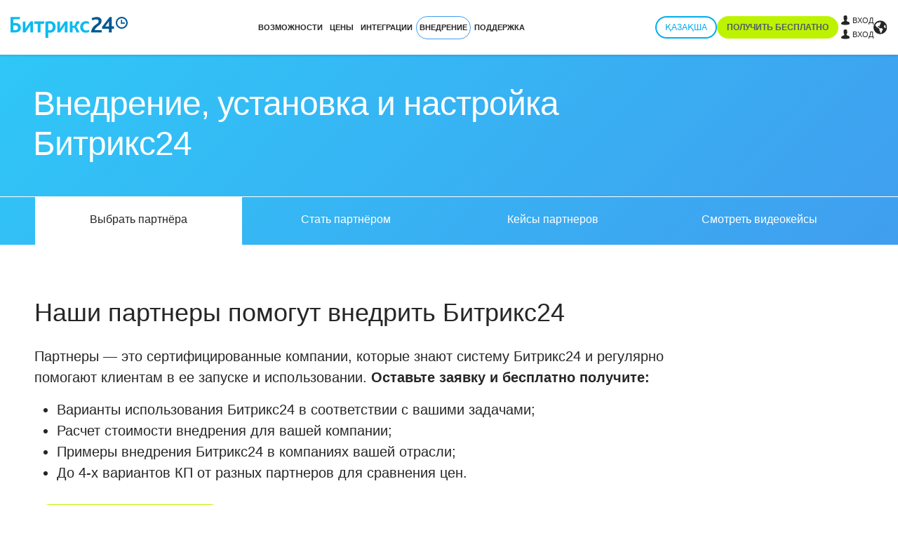

--- FILE ---
content_type: text/html; charset=UTF-8
request_url: https://www.bitrix24.kz/partners/theme__3389/
body_size: 54775
content:
<!DOCTYPE html>
<html
	xml:lang="ru"
	lang="ru"
	dir="ltr">
<head>
	<!--#start-dns-prefetch-resource-marker#--><link rel="dns-prefetch" href="https://static.ads-twitter.com"><link rel="dns-prefetch" href="https://facebook.com"><link rel="dns-prefetch" href="https://connect.facebook.net"><link rel="dns-prefetch" href="https://px.ads.linkedin.com"><link rel="dns-prefetch" href="https://snap.licdn.com"><link rel="dns-prefetch" href="https://google.com"><link rel="dns-prefetch" href="https://www.google.com"><link rel="dns-prefetch" href="https://www.googletagmanager.com"><link rel="dns-prefetch" href="https://www.google-analytics.com"><link rel="preconnect" href="https://www.google-analytics.com"><link rel="dns-prefetch" href="https://www.googleadservices.com"><link rel="dns-prefetch" href="https://bat.bing.com"><link rel="preconnect" href="https://bitrix24.team"><link rel="preconnect" href="https://fonts.bitrix24.kz" crossorigin><!--#start-preload-css-resource-marker#--><link href="https://fonts.bitrix24.kz/css2?family=Montserrat:ital,wght@0,100;0,200;0,300;0,400;0,500;0,600;0,700;0,800;0,900;1,100;1,200;1,300;1,400;1,500;1,600;1,700;1,800;1,900&display=swap&ncc=1" rel="preload" as="style"><link href="/bitrix/js/sb/util/crm/form/kernel.min.css?1683818360127" rel="preload" as="style"><link href="/bitrix/js/sb/bx/bbcode/tooltipinfoicon/style.min.css?17495670751833" rel="preload" as="style"><link href="/bitrix/cache/css/kz/bitrix24_2017/page_ab955c89e40e5d9b77f1a369b1fb49fa/page_ab955c89e40e5d9b77f1a369b1fb49fa_v1.css?1766393276191909" rel="preload" as="style"><link href="/bitrix/cache/css/kz/bitrix24_2017/_css_critical_d1f79010c516c8cf340b1d0b70259a59/_css_critical_d1f79010c516c8cf340b1d0b70259a59_v1.css?1766393595112604" rel="preload" as="style"><link href="/bitrix/cache/css/kz/bitrix24_2017/_css_content_vendors_03a7b538998841bab4dd4b5a438597aa/_css_content_vendors_03a7b538998841bab4dd4b5a438597aa_v1.css?1766399538114114" rel="preload" as="style"><link href="/bitrix/cache/css/kz/bitrix24_2017/template_6830b4762402d3dfd8e940b80efeb427/template_6830b4762402d3dfd8e940b80efeb427_v1.css?1766393078145946" rel="preload" as="style"><link href="/bitrix/js/main/core/core.min.js?1756298629229643" rel="preload" as="script"><link href="/bitrix/cache/js/kz/bitrix24_2017/kernel_main/kernel_main_v1.js?1766412394155830" rel="preload" as="script"><link href="/bitrix/js/sb/optimization/webpconvert/handler.min.js?1748524618746" rel="preload" as="script"><link href="/bitrix/js/ui/dexie/dist/dexie.bundle.min.js?1756298578102530" rel="preload" as="script"><link href="/bitrix/js/main/core/core_ls.min.js?17485245382683" rel="preload" as="script"><link href="/bitrix/js/main/core/core_frame_cache.min.js?175629858810481" rel="preload" as="script"><link href="/bitrix/js/sb/util/clipboard/source/dist/source.embedder.bundle.min.js?17416885641905" rel="preload" as="script"><link href="/bitrix/js/sb/util/network/authorization/status/dist/script.min.js?17664721061961" rel="preload" as="script"><link href="/bitrix/js/main/jquery/jquery-1.12.4.min.js?166782265697163" rel="preload" as="script"><link href="/bitrix/js/sb/util/url/sef/constructor.min.js?16910652642521" rel="preload" as="script"><link href="/bitrix/js/sb/util/crm/form/kernel.js?16287056802739" rel="preload" as="script"><link href="/bitrix/js/sb/util/crm/form/preset.js?17520428411200" rel="preload" as="script"><link href="/bitrix/js/sb/util/crm/form/request/main.min.js?16807688294691" rel="preload" as="script"><script data-skip-moving="true">;(function(node){node=document.createElement('SCRIPT');node.setAttribute('type','text/javascript');node.setAttribute('async','');node.setAttribute('src','/local/components/sb/cookie.manager.bitrix24/templates/.default/base.min.js?'+(Date.now()/86400000|0));node.onload=function(){BX.SB.Util.Gdpr.Cookie.Manager.init({"cookieNameList":{"gdpr":"BITRIX_SM_USER_GDPR_SETTINGS"},"cookieTypeList":{"gdpr":{"persistent":"necessary","analytical":"analytical"}}});};if(node){(document.getElementsByTagName('head')[0]||document.documentElement).appendChild(node);}})(null);</script><!--#start-preload-js-resource-marker#--><link href="https://fonts.bitrix24.kz/css2?family=Montserrat:ital,wght@0,100;0,200;0,300;0,400;0,500;0,600;0,700;0,800;0,900;1,100;1,200;1,300;1,400;1,500;1,600;1,700;1,800;1,900&display=swap&ncc=1" rel="stylesheet" data-role="google-fonts" />
<script data-skip-moving="true">(function() {
		const list = [['dir',':dir(ltr)']];
		const matches = function(selector) {
			const matchesFn = (document.documentElement.matches || document.documentElement.msMatchesSelector);

			try {
				return matchesFn.call(document.documentElement, selector);
			} catch (e) {
				return false;
			}
		};
		list.forEach((pair) => {
			if (!matches(pair[1]))
			{
				document.documentElement.setAttribute(
					'not-supports',
					(document.documentElement.getAttribute('not-supports') || '|') + pair[0] + '|'
				);
			}
		});
	})();</script>
<style type="text/css">.bx-composite-btn {background: url(/bitrix/images/main/composite/sprite-1x.png) no-repeat right 0 #e94524;border-radius: 15px;color: #fff !important;display: inline-block;line-height: 30px;font-family: "Helvetica Neue", Helvetica, Arial, sans-serif !important;font-size: 12px !important;font-weight: bold !important;height: 31px !important;padding: 0 42px 0 17px !important;vertical-align: middle !important;text-decoration: none !important;}@media screen   and (min-device-width: 1200px)   and (max-device-width: 1600px)   and (-webkit-min-device-pixel-ratio: 2)  and (min-resolution: 192dpi) {.bx-composite-btn {background-image: url(/bitrix/images/main/composite/sprite-2x.png);background-size: 42px 124px;}}.bx-composite-btn-fixed {position: absolute;top: -45px;right: 15px;z-index: 10;}.bx-btn-white {background-position: right 0;color: #fff !important;}.bx-btn-black {background-position: right -31px;color: #000 !important;}.bx-btn-red {background-position: right -62px;color: #555 !important;}.bx-btn-grey {background-position: right -93px;color: #657b89 !important;}.bx-btn-border {border: 1px solid #d4d4d4;height: 29px !important;line-height: 29px !important;}.bx-composite-loading {display: block;width: 40px;height: 40px;background: url(/bitrix/images/main/composite/loading.gif);}</style>
<script data-skip-moving="true">(function(w, d) {var v = w.frameCacheVars = {"CACHE_MODE":"HTMLCACHE","banner":{"url":"https:\/\/www.1c-bitrix.ru\/composite\/","text":"Быстро с 1С-Битрикс","bgcolor":"#2fc7f7","style":"white"},"storageBlocks":[],"dynamicBlocks":{"bx-cookie-manager-bitrix24":"d41d8cd98f00","advertising_header_infoline_banner":"d41d8cd98f00","gdpr_manager":"d41d8cd98f00","UHdQMN":"d41d8cd98f00","advertising_banner_popup":"d41d8cd98f00","bx-sb-portal-auth-bitrix24":"d41d8cd98f00","create_portal_229e0a90fd05f9f58b3eed862d17e160":"0ad9f95a6b66","create_portal_91569ac1f85cc51d11084e090cadd668":"826e56588387","7oB3wx":"d41d8cd98f00","AuBsm9":"d41d8cd98f00"},"AUTO_UPDATE":true,"AUTO_UPDATE_TTL":120,"version":2};var inv = false;if (v.AUTO_UPDATE === false){if (v.AUTO_UPDATE_TTL && v.AUTO_UPDATE_TTL > 0){var lm = Date.parse(d.lastModified);if (!isNaN(lm)){var td = new Date().getTime();if ((lm + v.AUTO_UPDATE_TTL * 1000) >= td){w.frameRequestStart = false;w.preventAutoUpdate = true;return;}inv = true;}}else{w.frameRequestStart = false;w.preventAutoUpdate = true;return;}}var r = w.XMLHttpRequest ? new XMLHttpRequest() : (w.ActiveXObject ? new w.ActiveXObject("Microsoft.XMLHTTP") : null);if (!r) { return; }w.frameRequestStart = true;var m = v.CACHE_MODE; var l = w.location; var x = new Date().getTime();var q = "?bxrand=" + x + (l.search.length > 0 ? "&" + l.search.substring(1) : "");var u = l.protocol + "//" + l.host + l.pathname + q;r.open("GET", u, true);r.setRequestHeader("BX-ACTION-TYPE", "get_dynamic");r.setRequestHeader("X-Bitrix-Composite", "get_dynamic");r.setRequestHeader("BX-CACHE-MODE", m);r.setRequestHeader("BX-CACHE-BLOCKS", v.dynamicBlocks ? JSON.stringify(v.dynamicBlocks) : "");if (inv){r.setRequestHeader("BX-INVALIDATE-CACHE", "Y");}try { r.setRequestHeader("BX-REF", d.referrer || "");} catch(e) {}if (m === "APPCACHE"){r.setRequestHeader("BX-APPCACHE-PARAMS", JSON.stringify(v.PARAMS));r.setRequestHeader("BX-APPCACHE-URL", v.PAGE_URL ? v.PAGE_URL : "");}r.onreadystatechange = function() {if (r.readyState != 4) { return; }var a = r.getResponseHeader("BX-RAND");var b = w.BX && w.BX.frameCache ? w.BX.frameCache : false;if (a != x || !((r.status >= 200 && r.status < 300) || r.status === 304 || r.status === 1223 || r.status === 0)){var f = {error:true, reason:a!=x?"bad_rand":"bad_status", url:u, xhr:r, status:r.status};if (w.BX && w.BX.ready && b){BX.ready(function() {setTimeout(function(){BX.onCustomEvent("onFrameDataRequestFail", [f]);}, 0);});}w.frameRequestFail = f;return;}if (b){b.onFrameDataReceived(r.responseText);if (!w.frameUpdateInvoked){b.update(false);}w.frameUpdateInvoked = true;}else{w.frameDataString = r.responseText;}};r.send();var p = w.performance;if (p && p.addEventListener && p.getEntries && p.setResourceTimingBufferSize){var e = 'resourcetimingbufferfull';var h = function() {if (w.BX && w.BX.frameCache && w.BX.frameCache.frameDataInserted){p.removeEventListener(e, h);}else {p.setResourceTimingBufferSize(p.getEntries().length + 50);}};p.addEventListener(e, h);}})(window, document);</script>
<script data-skip-moving="true">(function(w, d, n) {var cl = "bx-core";var ht = d.documentElement;var htc = ht ? ht.className : undefined;if (htc === undefined || htc.indexOf(cl) !== -1){return;}var ua = n.userAgent;if (/(iPad;)|(iPhone;)/i.test(ua)){cl += " bx-ios";}else if (/Windows/i.test(ua)){cl += ' bx-win';}else if (/Macintosh/i.test(ua)){cl += " bx-mac";}else if (/Linux/i.test(ua) && !/Android/i.test(ua)){cl += " bx-linux";}else if (/Android/i.test(ua)){cl += " bx-android";}cl += (/(ipad|iphone|android|mobile|touch)/i.test(ua) ? " bx-touch" : " bx-no-touch");cl += w.devicePixelRatio && w.devicePixelRatio >= 2? " bx-retina": " bx-no-retina";if (/AppleWebKit/.test(ua)){cl += " bx-chrome";}else if (/Opera/.test(ua)){cl += " bx-opera";}else if (/Firefox/.test(ua)){cl += " bx-firefox";}ht.className = htc ? htc + " " + cl : cl;})(window, document, navigator);</script>


<link href="/bitrix/js/sb/util/crm/form/kernel.min.css?1683818360127" type="text/css"  rel="stylesheet" />
<link href="/bitrix/js/sb/bx/bbcode/tooltipinfoicon/style.min.css?17495670751833" type="text/css"  rel="stylesheet" />
<link href="/bitrix/cache/css/kz/bitrix24_2017/page_ab955c89e40e5d9b77f1a369b1fb49fa/page_ab955c89e40e5d9b77f1a369b1fb49fa_v1.css?1766393276191909" type="text/css"  rel="stylesheet" />
<link href="/bitrix/cache/css/kz/bitrix24_2017/_css_critical_d1f79010c516c8cf340b1d0b70259a59/_css_critical_d1f79010c516c8cf340b1d0b70259a59_v1.css?1766393595112604" type="text/css"  rel="stylesheet" />
<link href="/bitrix/cache/css/kz/bitrix24_2017/_css_content_vendors_03a7b538998841bab4dd4b5a438597aa/_css_content_vendors_03a7b538998841bab4dd4b5a438597aa_v1.css?1766399538114114" type="text/css"  rel="stylesheet" />
<link href="/bitrix/cache/css/kz/bitrix24_2017/template_6830b4762402d3dfd8e940b80efeb427/template_6830b4762402d3dfd8e940b80efeb427_v1.css?1766393078145946" type="text/css"  data-template-style="true" rel="stylesheet" />
	<link rel="icon" type="image/svg+xml" href="https://www.bitrix24.kz/favicon.svg">
	<link rel="icon" type="image/png" sizes="32x32" href="https://www.bitrix24.kz/favicon-32x32.png">
	<link rel="icon" type="image/png" sizes="16x16" href="https://www.bitrix24.kz/favicon-16x16.png">
	<link rel="icon" type="image/x-icon" href="https://www.bitrix24.kz/favicon.ico">
	<link rel="apple-touch-icon" sizes="180x180" href="https://www.bitrix24.kz/apple-touch-icon.png">
	<meta http-equiv="Content-Type" content="text/html; charset=UTF-8" />
<meta name="viewport" content="width=device-width, initial-scale=1">	<meta name="robots" content="noyaca" />
	<meta name="robots" content="noodp" />
	
<meta name="robots" content="noindex" />
<meta name="keywords" content="" />
<meta name="description" content="Закажите внедрение Битрикс24 у официальных партнеров. Полный список компаний, которые занимаются внедрение Битрикс24." />
<link rel="canonical" href="https://www.bitrix24.kz/partners/theme__3389/" />


<meta property="og:title" content="Внедрение, установка и настройка Битрикс24" />
<meta property="og:description" content="Закажите внедрение Битрикс24 у официальных партнеров. Полный список компаний, которые занимаются внедрение Битрикс24." />
<meta property="og:image" content="https://www.bitrix24.kz/images/rich-bitrix24.png" />
<meta property="og:image:width" content="" />
<meta property="og:image:height" content="" />
<meta property="og:url" content="https://www.bitrix24.kz/partners/theme__3389/" />

<meta name="twitter:title" content="Внедрение, установка и настройка Битрикс24">
<meta name="twitter:description" content="Закажите внедрение Битрикс24 у официальных партнеров. Полный список компаний, которые занимаются внедрение Битрикс24.">
<meta name="twitter:image" content="https://www.bitrix24.kz/images/rich-bitrix24.png">
<meta name="twitter:card" content="summary_large_image">
<meta name="twitter:site" content="">

<meta name="yandex-verification" content="4de9e2fbb3ecdf07"/>
<meta name="yandex-verification" content="435911ef22ee440d"/>
<meta name="facebook-domain-verification" content="2gnlpx0d45qgnoy1wxhxo0qu5iqfvd"/>
<title>Битрикс24: Внедрение, установка и настройка Битрикс24</title>



<script type="extension/settings" data-extension="sb.util.network.authorization.status">{"networkNumber":"2","networkUri":"https:\/\/auth2.bitrix24.net\/bitrix\/js\/b24network\/auth-status.js"}</script>



</head>
<body class="main-body main-body_region_ru ">
<script data-skip-moving="true" type="text/html" data-bx-gdpr-counter-loader="head">(function(w,d,s,l,i){w[l]=w[l]||[];w[l].push({'gtm.start':new Date().getTime(),event:'gtm.js'});var f=d.getElementsByTagName(s)[0],j=d.createElement(s),dl=l!='dataLayer'?'&l='+l:'';j.async=true;j.src='https://www.googletagmanager.com/gtm.js?id='+i+dl;f.parentNode.insertBefore(j,f);})(window,document,'script','dataLayer','GTM-M3M6CK');	;(function(){const user = 'auth0';
			window.dataLayer = window.dataLayer || [];
			dataLayer.push({'event': 'user_visit_' + user});})();
</script>
		<script data-skip-moving="true" type="text/html" data-bx-gdpr-counter-loader="body"><noscript><iframe src="https://www.googletagmanager.com/ns.html?id=GTM-M3M6CK" height="0" width="0" style="display:none;visibility:hidden"></iframe></noscript></script>
		<script data-skip-moving="true">!function(){function e(n){t(),n.currentTarget.removeEventListener(n.type,e)}function t(){if(window.isGtmInitialized)return!1;window.isGtmInitialized=!0,function(e,t,n,o,i,r,b){let c=e.location.search.match(new RegExp("[?&]"+encodeURIComponent("enable_counters_initialization")+"=([^&]*)"))||[];if("Y"!==decodeURIComponent(c[1])&&t.cookie.match(new RegExp("(?:^|; )"+"DEV_OFFICE_USER".replace(/([\.$?*|{}\(\)\[\]\\\/\+^])/g,"\\$1")+"=([^;]*)")))return;let d=t.cookie.match(new RegExp("(?:^|; )"+"BITRIX_SM_USER_GDPR_SETTINGS".replace(/([\.$?*|{}\(\)\[\]\\\/\+^])/g,"\\$1")+"=([^;]*)"));d=d?decodeURIComponent(d[1]):b;let a=!0;if((d=JSON.parse(d)||{})[r]&&"N"===d[r].enabled&&(a=!1),a){let e,i,r=t.getElementsByTagName(n)[0],d=r.parentNode,a=t.querySelectorAll("["+o+"]");for(let c in a)if(a.hasOwnProperty(c)){let l=a[c],s=l.getAttribute(o),u=l.innerHTML;if(u)switch(s){case"head":(e=t.createElement(n)).async=!0,e.innerHTML=u,d.insertBefore(e,r);break;case"body":(e=t.createElement("DIV")).innerHTML=u,i=e.childNodes;for(let e=0;e<i.length;e++)t.body.insertBefore(i[e],t.body.nextSibling)}l.parentNode.removeChild(l)}}}(window,document,"script","data-bx-gdpr-counter-loader",0,"analytical","{\"necessary\":{\"isMain\":\"Y\",\"type\":\"necessary\",\"enabled\":\"Y\",\"changingAllowed\":\"Y\"},\"analytical\":{\"type\":\"analytical\",\"enabled\":\"Y\",\"changingAllowed\":\"Y\"}}")}t()}();</script><div aria-hidden="true">
	<style>*.csvgsn--var--colored--blue,svg.icon--colored--blue,svg:has(>use.icon--colored--blue){--csvgsn--fill-color:#19aef9}*.csvgsn--var--colored--purple,svg.icon--colored--purple,svg:has(>use.icon--colored--purple){--csvgsn--fill-color:#b141f5}*.csvgsn--var--colored--orange,svg.icon--colored--orange,svg:has(>use.icon--colored--orange){--csvgsn--fill-color:#ff9839}*.csvgsn--var--colored--gold,svg.icon--colored--gold,svg:has(>use.icon--colored--gold){--csvgsn--fill-color:#fab400}*.csvgsn--var--colored--green,svg.icon--colored--green,svg:has(>use.icon--colored--green){--csvgsn--fill-color:#00b33e}*.csvgsn--var--colored--red,svg.icon--colored--red,svg:has(>use.icon--colored--red){--csvgsn--fill-color:#f84b33}*.csvgsn--var--colored--white,svg.icon--colored--white,svg:has(>use.icon--colored--white){--csvgsn--fill-color:#ffffff}</style>
	<svg xmlns="http://www.w3.org/2000/svg" xmlns:xlink="http://www.w3.org/1999/xlink" style="position: absolute; width: 0; height: 0" id="__CONTENT_SVG_SPRITE_NODE__">
		<symbol width="32" height="32" viewBox="0 0 32 32" fill="none" xmlns="http://www.w3.org/2000/svg" id="icon--bag-shopping--solid"><path fill-rule="evenodd" clip-rule="evenodd" d="M9.464 6.679a6.669 6.669 0 0 1 13.072 0c.296.008.57.02.824.04.697.054 1.338.172 1.951.463a5.333 5.333 0 0 1 2.297 2.09c.347.584.523 1.212.643 1.9.114.662.19 1.474.282 2.454l.81 8.643c.11 1.164.2 2.12.207 2.901.007.808-.07 1.556-.376 2.268a5.334 5.334 0 0 1-2.346 2.577c-.68.371-1.419.517-2.223.585-.778.066-1.74.066-2.908.066H10.304c-1.17 0-2.13 0-2.908-.066-.805-.068-1.543-.214-2.224-.585a5.334 5.334 0 0 1-2.346-2.577c-.306-.711-.383-1.46-.375-2.268.007-.78.096-1.737.206-2.901l.81-8.643c.092-.98.168-1.792.282-2.453.12-.689.296-1.317.643-1.9A5.333 5.333 0 0 1 6.69 7.182c.613-.291 1.255-.409 1.952-.463.253-.02.527-.032.823-.04zm2.764-.013a4.002 4.002 0 0 1 7.545 0h-7.545z" fill="var(--csvgsn--fill-color)"/></symbol>
		<symbol width="32" height="32" viewBox="0 0 32 32" fill="none" xmlns="http://www.w3.org/2000/svg" id="icon--presentation-screen--solid"><path d="M16 1.333c.736 0 1.333.597 1.333 1.333V4h7.785c.703 0 1.309 0 1.808.04.527.043 1.052.139 1.556.396a4 4 0 0 1 1.748 1.748c.257.504.352 1.029.396 1.556.04.5.04 1.105.04 1.808v8.903c0 .703 0 1.31-.04 1.809-.044.527-.139 1.051-.396 1.556a4 4 0 0 1-1.748 1.748c-.504.257-1.029.352-1.556.395-.499.04-1.105.04-1.808.04h-1.9l4.391 4.391a1.333 1.333 0 1 1-1.886 1.886L19.448 24h-2.114v5.333a1.333 1.333 0 1 1-2.667 0V24h-2.114l-6.276 6.276A1.333 1.333 0 0 1 4.39 28.39L8.78 24H6.883c-.703 0-1.31 0-1.809-.041-.527-.043-1.051-.138-1.556-.395a4 4 0 0 1-1.748-1.748c-.257-.505-.352-1.03-.395-1.556-.041-.5-.041-1.106-.041-1.809V9.548c0-.703 0-1.309.04-1.808.044-.527.139-1.052.396-1.556a4 4 0 0 1 1.748-1.748c.505-.257 1.029-.353 1.556-.396C5.573 4 6.179 4 6.882 4h7.784V2.666c0-.736.597-1.333 1.334-1.333z" fill="var(--csvgsn--fill-color)"/></symbol>
		<symbol width="32" height="32" viewBox="0 0 32 32" fill="none" xmlns="http://www.w3.org/2000/svg" id="icon--wrench--solid"><path fill-rule="evenodd" clip-rule="evenodd" d="M12 10.667a9.333 9.333 0 0 1 12.47-8.793 1.333 1.333 0 0 1 .495 2.199l-2.991 3.023c-.425.429-.637.643-.737.88-.14.334-.139.71.003 1.042.102.237.315.45.742.876.427.427.64.64.878.742.333.142.71.142 1.043.001.237-.1.451-.314.88-.74l3.072-3.057a1.333 1.333 0 0 1 2.186.462 9.333 9.333 0 0 1-10.924 12.434 20.788 20.788 0 0 0-.777-.18l-.017.015a11.96 11.96 0 0 0-.383.375l-8.33 8.33a4.162 4.162 0 1 1-5.886-5.885l8.33-8.33c.192-.193.3-.301.375-.384.02-.023.009-.049.001-.088-.031-.156-.083-.37-.165-.707A9.35 9.35 0 0 1 12 10.668z" fill="var(--csvgsn--fill-color)"/></symbol>
		<symbol width="32" height="32" viewBox="0 0 32 32" fill="none" xmlns="http://www.w3.org/2000/svg" id="icon--sign--solid"><path d="M29.193 21.121H8.034c.335-.66.67-1.337 1.007-2.027 1.88.208 4.105-1.108 6.637-3.929.075.209.16.424.252.642.819 1.919 1.876 3.013 3.146 3.253 1.3.252 2.59-.406 3.91-1.99.859 1.015 2.62 2.038 6.207 2.038a1.007 1.007 0 0 0 0-2.014c-3.854 0-4.977-1.332-5.033-2.04a1.006 1.006 0 0 0-1.952-.32c-1.532 2.296-2.439 2.408-2.769 2.348-1.048-.198-2.023-2.634-2.352-4.217a1.006 1.006 0 0 0-1.862-.28c-2.492 3.097-4.163 4.152-5.211 4.421 1.068-2.376 1.866-4.46 2.377-6.216.858-2.95.921-5.013.19-6.305C12.203 3.81 11.41 3.006 9.824 3h-.032c-2.013.014-3.599 1.925-4.356 5.248-.452 1.977-.526 4.176-.206 6.04.321 1.864.99 3.21 1.957 4.013-.468.973-.947 1.923-1.413 2.823H3.018a1.007 1.007 0 0 0 0 2.013h1.688c-1.425 2.643-2.532 4.485-2.55 4.515a1.007 1.007 0 1 0 1.725 1.037c.02-.032 1.419-2.364 3.109-5.552h22.203a1.007 1.007 0 0 0 0-2.013v-.003zm-5.033-6.04v-.027.027z" fill="var(--csvgsn--fill-color)"/></symbol>
		<symbol width="32" height="32" viewBox="0 0 32 32" fill="none" xmlns="http://www.w3.org/2000/svg" id="icon--trophy--solid"><path fill-rule="evenodd" clip-rule="evenodd" d="M9.926 1.333h-.12c-.417-.002-.932-.004-1.385.161-.74.27-1.324.853-1.593 1.594-.107.292-.144.61-.156.912h-2.04c-.28 0-.553 0-.785.016a2.705 2.705 0 0 0-.867.187c-.654.27-1.173.79-1.444 1.443-.129.312-.17.613-.187.867-.016.232-.016.505-.016.785v.885c0 1.06 0 1.848.182 2.53a5.333 5.333 0 0 0 3.771 3.772c.508.136 1.074.17 1.766.179a9.344 9.344 0 0 0 7.615 6.575v1.427h-.593A6.074 6.074 0 0 0 8 28.741c0 1.063.862 1.925 1.926 1.925h12.148A1.926 1.926 0 0 0 24 28.741a6.074 6.074 0 0 0-6.074-6.075h-.593V21.24a9.344 9.344 0 0 0 7.615-6.575c.693-.009 1.258-.043 1.766-.18a5.334 5.334 0 0 0 3.771-3.77c.183-.683.182-1.47.182-2.53v-.886c0-.28 0-.553-.016-.785a2.703 2.703 0 0 0-.187-.867 2.667 2.667 0 0 0-1.444-1.443 2.705 2.705 0 0 0-.866-.187C27.922 4 27.649 4 27.369 4h-2.04a3.04 3.04 0 0 0-.156-.912 2.667 2.667 0 0 0-1.594-1.594c-.453-.165-.968-.163-1.385-.161H9.926zm-3.26 6.4c0-.373 0-.56-.072-.702a.667.667 0 0 0-.291-.292c-.143-.072-.33-.072-.703-.072h-.609c-.352 0-.528 0-.667.067a.676.676 0 0 0-.289.275c-.075.135-.084.306-.102.647-.042.803-.038 1.638.158 2.367.247.92.965 1.64 1.886 1.886.158.042.346.065.69.078V7.733zm18.667.005c0-.375 0-.563.073-.705a.667.667 0 0 1 .293-.292c.143-.072.33-.072.705-.07l.598.002c.35.002.526.002.664.07.12.06.223.158.288.275.075.134.084.304.102.644.043.805.042 1.656-.147 2.361a2.667 2.667 0 0 1-1.885 1.886c-.159.042-.347.065-.69.078v-4.25z" fill="var(--csvgsn--fill-color)"/></symbol>
		<symbol width="32" height="32" viewBox="0 0 32 32" fill="none" xmlns="http://www.w3.org/2000/svg" id="icon--suitcase--solid"><path fill-rule="evenodd" clip-rule="evenodd" d="M15.817 2.667h.367c1.06 0 1.848-.001 2.53.182a5.333 5.333 0 0 1 3.771 3.771c.11.41.154.858.171 1.38h2.462c.703 0 1.31 0 1.809.041.527.043 1.051.138 1.556.395a4 4 0 0 1 1.748 1.748c.257.505.352 1.03.395 1.556.04.5.04 1.106.04 1.809v10.236c0 .703 0 1.31-.04 1.809-.043.527-.138 1.051-.395 1.556a4 4 0 0 1-1.748 1.748c-.505.257-1.029.352-1.556.395-.5.04-1.106.04-1.809.04H6.882c-.703 0-1.31 0-1.809-.04-.527-.043-1.051-.138-1.555-.395a4 4 0 0 1-1.749-1.748c-.257-.505-.352-1.03-.395-1.556-.04-.5-.04-1.106-.04-1.809V13.55c0-.703 0-1.31.04-1.809.043-.527.138-1.051.395-1.556a4 4 0 0 1 1.749-1.748c.504-.257 1.028-.352 1.555-.395.5-.04 1.106-.04 1.81-.04h2.462c.017-.523.06-.971.17-1.38a5.333 5.333 0 0 1 3.772-3.772c.682-.183 1.47-.183 2.53-.182zM19.987 8h-7.974c.013-.343.036-.531.078-.69a2.666 2.666 0 0 1 1.886-1.885c.296-.08.697-.091 2.023-.091s1.727.011 2.024.09c.92.247 1.639.966 1.885 1.886.043.159.066.347.078.69z" fill="var(--csvgsn--fill-color)"/></symbol>
		<symbol width="32" height="32" viewBox="0 0 32 32" fill="none" xmlns="http://www.w3.org/2000/svg" id="icon--rocket-launch--solid"><path d="M20.308 3.623a18.507 18.507 0 0 1 9.034-2.29c.733.004 1.325.6 1.325 1.333 0 3.747-1.052 10.277-7.804 15.222.114.477.243 1.105.333 1.798.097.757.152 1.627.072 2.484-.078.846-.297 1.776-.825 2.57l-.002.001c-.905 1.353-2.612 2.138-3.805 2.57a16.805 16.805 0 0 1-2.335.655c-.41.078-.83-.004-1.155-.276a1.333 1.333 0 0 1-.48-1.024v-6.114l-3.218-3.219H5.333a1.333 1.333 0 0 1-1.312-1.571 16.833 16.833 0 0 1 .667-2.398c.433-1.193 1.217-2.9 2.57-3.806h.002c.794-.53 1.724-.748 2.57-.827.856-.08 1.727-.024 2.484.073.7.09 1.334.221 1.812.336a18.507 18.507 0 0 1 6.182-5.517z" fill="var(--csvgsn--fill-color)"/><path fill-rule="evenodd" clip-rule="evenodd" d="M8.004 19.984a4.24 4.24 0 0 0-2.862.995c-.703.59-1.219 1.404-1.6 2.186-.39.797-.686 1.658-.907 2.431a23.118 23.118 0 0 0-.623 2.89v.003a1.334 1.334 0 0 0 1.5 1.499l.248-.037a23.139 23.139 0 0 0 2.644-.586c.772-.221 1.633-.517 2.43-.907.782-.382 1.595-.897 2.186-1.6 1.361-1.611 1.381-4.123-.203-5.687l-.017-.016a4.24 4.24 0 0 0-2.796-1.17z" fill="var(--csvgsn--fill-color)"/></symbol>
		<symbol width="32" height="32" viewBox="0 0 32 32" fill="none" xmlns="http://www.w3.org/2000/svg" id="icon--clicked-arrow-pointer--solid"><path d="M12 1.333c.736 0 1.333.597 1.333 1.334v2a1.333 1.333 0 0 1-2.666 0v-2c0-.737.597-1.333 1.333-1.333zM4.39 4.39c.521-.52 1.365-.52 1.886 0L7.69 5.806A1.333 1.333 0 0 1 5.805 7.69L4.39 6.276a1.333 1.333 0 0 1 0-1.885zM7.69 18.276a1.333 1.333 0 1 0-1.885-1.885L4.39 17.805a1.333 1.333 0 1 0 1.886 1.886l1.414-1.415zM19.69 4.39c.521.521.521 1.366 0 1.886l-1.414 1.415a1.333 1.333 0 0 1-1.886-1.886l1.415-1.414c.52-.521 1.365-.521 1.885 0zM2.667 10.667a1.333 1.333 0 0 0 0 2.667h2a1.333 1.333 0 0 0 0-2.667h-2zM11.742 10.064a1.333 1.333 0 0 0-1.678 1.678l5.482 17.037a1.333 1.333 0 0 0 2.212.534l2.909-2.909 3.872 3.872a1.333 1.333 0 0 0 1.885 0l3.852-3.852a1.334 1.334 0 0 0 0-1.885l-3.872-3.872 2.91-2.91a1.333 1.333 0 0 0-.535-2.211l-17.037-5.482z" fill="var(--csvgsn--fill-color)"/></symbol>
		<symbol width="32" height="32" viewBox="0 0 32 32" fill="none" xmlns="http://www.w3.org/2000/svg" id="icon--chart-simple--solid"><rect x="3" y="11" width="4" height="10" rx="1" fill="var(--csvgsn--fill-color)"/><rect x="10" y="7" width="6" height="18" rx="1.5" fill="var(--csvgsn--fill-color)"/><rect x="19" y="4" width="9" height="24" rx="2" fill="var(--csvgsn--fill-color)"/></symbol>
		<symbol width="32" height="32" viewBox="0 0 32 32" fill="none" xmlns="http://www.w3.org/2000/svg" id="icon--users--solid"><path d="M21.882 23.62v3.047H4v-3.048s0-6.095 8.941-6.095 8.941 6.095 8.941 6.095zm-4.47-13.715c0-.904-.262-1.788-.754-2.54a4.493 4.493 0 0 0-2.006-1.684 4.38 4.38 0 0 0-2.583-.26A4.44 4.44 0 0 0 9.78 6.672a4.604 4.604 0 0 0-1.224 2.341 4.667 4.667 0 0 0 .255 2.641 4.55 4.55 0 0 0 1.646 2.052 4.4 4.4 0 0 0 2.484.77 4.421 4.421 0 0 0 3.161-1.339 4.624 4.624 0 0 0 1.31-3.232zm4.768 7.71a8.53 8.53 0 0 1 1.932 2.726c.46 1.031.716 2.145.75 3.278v3.048h4.471v-3.048s0-5.257-7.153-6.004zM20.392 5.334c-.45 0-.898.072-1.326.213a7.739 7.739 0 0 1 1.34 4.358c0 1.559-.468 3.08-1.34 4.358a4.25 4.25 0 0 0 1.326.213 4.421 4.421 0 0 0 3.161-1.339 4.624 4.624 0 0 0 1.31-3.232 4.624 4.624 0 0 0-1.31-3.233 4.421 4.421 0 0 0-3.16-1.338z" fill="var(--csvgsn--fill-color)"/></symbol>
		<symbol width="32" height="32" viewBox="0 0 32 32" fill="none" xmlns="http://www.w3.org/2000/svg" id="icon--messages--solid"><path d="M31.2 20.422c0-1.548 0-2.322-.29-2.913a2.717 2.717 0 0 0-1.166-1.208C29.174 16 28.427 16 26.934 16h-7.467c-1.493 0-2.24 0-2.81.301-.502.265-.91.688-1.166 1.208-.29.591-.29 1.365-.29 2.913v3.474c0 1.548 0 2.322.29 2.913.256.52.664.943 1.166 1.208.57.3 1.317.3 2.81.3h2.396c.497 0 .745 0 .985.047.213.04.42.108.617.2.222.104.426.251.834.545L27.2 31.2v-2.882c1.242 0 1.863 0 2.353-.21a2.717 2.717 0 0 0 1.444-1.496c.203-.508.203-1.152.203-2.44v-3.75z" fill="var(--csvgsn--fill-color)"/><path d="M18.476 2.4h-9.75c-2.215 0-3.322 0-4.167.421-.744.37-1.349.961-1.728 1.688-.43.826-.43 1.907-.43 4.07v5.977c0 .664 0 .997.041 1.275.253 1.688 1.61 3.013 3.338 3.26.715.103 1.305.626 1.305 1.348v1.977c0 .786 0 1.179.159 1.36.138.157.344.24.555.222.243-.02.525-.299 1.09-.858l3.373-3.336c.084-.083.127-.125.165-.167a2 2 0 0 0 .511-1.226c.004-.056.004-.116.004-.234 0-.535 0-.803.025-1.029a4 4 0 0 1 3.523-3.522c.225-.026.493-.026 1.028-.026H24.8V8.578c0-2.162 0-3.243-.43-4.07a3.908 3.908 0 0 0-1.728-1.687c-.845-.42-1.953-.42-4.166-.42z" fill="var(--csvgsn--fill-color)"/></symbol>
		<symbol width="32" height="32" viewBox="0 0 32 32" fill="none" xmlns="http://www.w3.org/2000/svg" id="icon--square-text--solid"><path fill-rule="evenodd" clip-rule="evenodd" d="M10.345 2.667h11.31c1.073 0 1.959 0 2.68.059.75.061 1.439.193 2.086.522a5.333 5.333 0 0 1 2.33 2.331c.33.647.462 1.336.523 2.086.06.721.06 1.607.06 2.68v11.31c0 1.074 0 1.96-.06 2.681-.061.75-.192 1.439-.522 2.086a5.334 5.334 0 0 1-2.33 2.33c-.648.33-1.337.462-2.086.523-.722.059-1.608.059-2.681.059h-11.31c-1.074 0-1.96 0-2.68-.06-.75-.06-1.44-.192-2.086-.522a5.334 5.334 0 0 1-2.331-2.33c-.33-.648-.461-1.336-.523-2.086-.059-.721-.059-1.607-.058-2.68v-11.31c0-1.074 0-1.96.058-2.681.062-.75.193-1.439.523-2.086a5.333 5.333 0 0 1 2.33-2.33c.648-.33 1.337-.462 2.086-.523.722-.059 1.607-.059 2.68-.059zM9.333 9.334C9.333 8.597 9.93 8 10.666 8h10.667a1.333 1.333 0 0 1 0 2.667h-4v12a1.333 1.333 0 0 1-2.666 0v-12h-4a1.333 1.333 0 0 1-1.334-1.333z" fill="var(--csvgsn--fill-color)"/></symbol>
		<symbol width="32" height="32" viewBox="0 0 32 32" fill="none" xmlns="http://www.w3.org/2000/svg" id="icon--image--solid"><path fill-rule="evenodd" clip-rule="evenodd" d="M11.333 7.334a4 4 0 1 0 0 8 4 4 0 0 0 0-8z" fill="var(--csvgsn--fill-color)"/><path fill-rule="evenodd" clip-rule="evenodd" d="M10.345 2.667h11.31c1.073 0 1.959 0 2.68.059.75.061 1.439.193 2.086.522a5.334 5.334 0 0 1 2.33 2.331c.33.647.462 1.336.523 2.086.06.721.06 1.607.06 2.68V21.655c0 1.073 0 1.96-.06 2.68a6.872 6.872 0 0 1-.205 1.258 4.461 4.461 0 0 1-.317.829 5.334 5.334 0 0 1-2.33 2.33c-.648.33-1.337.462-2.086.523-.722.059-1.608.059-2.681.059H9.192c-.36 0-.715 0-1-.026l-.03-.002c-.174-.008-.34-.018-.498-.031-.75-.061-1.438-.193-2.085-.523a5.334 5.334 0 0 1-2.331-2.33c-.33-.648-.461-1.336-.523-2.086-.059-.721-.059-1.607-.058-2.68v-11.31c0-1.074 0-1.96.058-2.681.062-.75.193-1.439.523-2.086a5.333 5.333 0 0 1 2.33-2.33c.648-.33 1.337-.462 2.086-.523.722-.059 1.607-.059 2.68-.059zM26.667 10.4v6.381l-2.913-2.912c-.238-.238-.47-.47-.681-.65a2.696 2.696 0 0 0-.916-.536 2.667 2.667 0 0 0-1.648 0 2.696 2.696 0 0 0-.915.536c-.212.18-.444.412-.682.65L7.51 25.271c-.255.255-.506.506-.69.726a3.06 3.06 0 0 0-.21.279 2.667 2.667 0 0 1-.986-1.065c-.106-.209-.193-.508-.24-1.092-.05-.6-.05-1.377-.05-2.519V10.4c0-1.142 0-1.918.05-2.518.047-.585.134-.884.24-1.092.255-.502.663-.91 1.165-1.166.209-.106.508-.193 1.092-.24.6-.05 1.377-.05 2.519-.05h11.2c1.142 0 1.918 0 2.518.05.585.047.884.134 1.093.24.501.256.91.664 1.165 1.166.106.208.193.507.24 1.092.05.6.05 1.376.05 2.518z" fill="var(--csvgsn--fill-color)"/></symbol>
		<symbol width="32" height="32" viewBox="0 0 32 32" fill="none" xmlns="http://www.w3.org/2000/svg" id="icon--layer-group--solid"><path fill-rule="evenodd" clip-rule="evenodd" d="M1.474 15.404a1.333 1.333 0 0 1 1.79-.597l12.735 6.369 12.737-6.368a1.334 1.334 0 0 1 1.193 2.385l-12.89 6.444c-.21.115-.436.199-.67.25a2.003 2.003 0 0 1-.738 0 2.54 2.54 0 0 1-.67-.25L2.07 17.193a1.334 1.334 0 0 1-.596-1.79l.001.001z" fill="var(--csvgsn--fill-color)"/><path fill-rule="evenodd" clip-rule="evenodd" d="M1.474 22.07a1.332 1.332 0 0 1 1.79-.596l12.735 6.369 12.737-6.369a1.331 1.331 0 0 1 1.927 1.098 1.331 1.331 0 0 1-.734 1.287l-12.857 6.428-.034.018c-.124.063-.382.195-.67.249a2.003 2.003 0 0 1-.738 0 2.505 2.505 0 0 1-.67-.25 1.499 1.499 0 0 0-.034-.016L2.07 23.858a1.333 1.333 0 0 1-.596-1.789l.001.001zM15.631 1.446a2 2 0 0 1 .738 0c.288.055.546.186.67.25L29.93 8.14a1.332 1.332 0 0 1 0 2.385L17.04 16.97c-.211.115-.436.199-.67.25a2 2 0 0 1-.739 0 2.54 2.54 0 0 1-.67-.25L2.07 10.526a1.334 1.334 0 0 1 0-2.385l12.857-6.428.034-.018c.124-.063.382-.194.67-.249h.001z" fill="var(--csvgsn--fill-color)"/></symbol>
		<symbol width="32" height="32" viewBox="0 0 32 32" fill="none" xmlns="http://www.w3.org/2000/svg" id="icon--eye--solid"><path d="M13.333 16a2.667 2.667 0 1 1 5.334 0 2.667 2.667 0 0 1-5.334 0z" fill="var(--csvgsn--fill-color)"/><path fill-rule="evenodd" clip-rule="evenodd" d="M16 5.333c-3.816 0-6.926 1.686-9.231 3.61-2.302 1.92-3.88 4.142-4.67 5.394l-.032.05c-.157.247-.36.568-.464 1.017a2.879 2.879 0 0 0 0 1.192c.103.448.307.769.464 1.016l.032.05c.79 1.252 2.368 3.473 4.67 5.394 2.305 1.924 5.415 3.61 9.23 3.61 3.816 0 6.927-1.686 9.232-3.61 2.302-1.92 3.88-4.142 4.67-5.393l.032-.051c.157-.247.36-.567.463-1.016a2.879 2.879 0 0 0 0-1.192c-.102-.45-.306-.77-.463-1.017l-.032-.05c-.79-1.252-2.368-3.473-4.67-5.394-2.305-1.924-5.416-3.61-9.231-3.61zm0 5.333a5.333 5.333 0 1 0 0 10.667 5.333 5.333 0 0 0 0-10.667z" fill="var(--csvgsn--fill-color)"/></symbol>
		<symbol width="32" height="32" viewBox="0 0 32 32" fill="none" xmlns="http://www.w3.org/2000/svg" id="icon--square-chart-line-up--solid"><path d="M8.215 2.667h15.57c.702 0 1.309 0 1.808.04.527.044 1.052.139 1.556.396a4 4 0 0 1 1.748 1.748c.257.505.352 1.029.395 1.556.041.5.041 1.106.041 1.809v.675c0 .201 0 .302-.027.394a.666.666 0 0 1-.116.224c-.059.076-.14.134-.305.25l-10.073 7.168-3.918-3.918a6.145 6.145 0 0 0-.326-.31 2.005 2.005 0 0 0-.595-.364 2 2 0 0 0-1.105-.093c-.28.056-.497.17-.648.26a6.19 6.19 0 0 0-.373.252l-7.495 5.334c-.545.387-.817.581-1.044.572a.666.666 0 0 1-.503-.259c-.138-.18-.138-.514-.138-1.182V8.216c0-.703 0-1.31.04-1.809.043-.527.138-1.051.395-1.556a4 4 0 0 1 1.749-1.748c.504-.257 1.028-.352 1.555-.395.5-.041 1.106-.041 1.81-.041z" fill="var(--csvgsn--fill-color)"/><path d="M2.667 23.11c0-.201 0-.302.027-.394a.667.667 0 0 1 .115-.225c.06-.075.142-.133.306-.25l10.072-7.167 3.918 3.917c.096.096.213.214.326.31.133.115.329.263.596.365a2 2 0 0 0 1.104.092c.28-.056.498-.17.648-.26a6.19 6.19 0 0 0 .373-.252l7.496-5.333c.545-.388.817-.582 1.044-.573a.667.667 0 0 1 .503.26c.138.179.138.513.138 1.182v9.003c0 .703 0 1.31-.04 1.809-.044.527-.139 1.051-.396 1.556a4 4 0 0 1-1.748 1.748c-.504.257-1.029.352-1.556.395-.5.04-1.106.04-1.808.04H8.215c-.703 0-1.31 0-1.809-.04-.527-.043-1.05-.138-1.555-.395a4 4 0 0 1-1.749-1.748c-.257-.505-.352-1.03-.395-1.556-.04-.5-.04-1.106-.04-1.809v-.675z" fill="var(--csvgsn--fill-color)"/></symbol>
		<symbol width="32" height="32" viewBox="0 0 32 32" fill="none" xmlns="http://www.w3.org/2000/svg" id="icon--user--regular"><path fill-rule="evenodd" clip-rule="evenodd" d="M9.334 12.666a6.667 6.667 0 1 1 13.333 0 6.667 6.667 0 0 1-13.334 0z" fill="var(--csvgsn--fill-color)"/><path fill-rule="evenodd" clip-rule="evenodd" d="M16 1.333C7.9 1.333 1.334 7.899 1.334 16 1.334 24.1 7.9 30.666 16 30.666c8.1 0 14.667-6.566 14.667-14.666C30.667 7.9 24.1 1.333 16 1.333zM4 16C4 9.372 9.373 4 16 4c6.628 0 12 5.372 12 12 0 2.961-1.073 5.672-2.85 7.765A6.654 6.654 0 0 0 20 21.333h-8a6.654 6.654 0 0 0-5.149 2.432A11.952 11.952 0 0 1 4.001 16z" fill="var(--csvgsn--fill-color)"/></symbol>
		<symbol width="32" height="32" viewBox="0 0 32 32" fill="none" xmlns="http://www.w3.org/2000/svg" id="icon--wallet--solid"><path fill-rule="evenodd" clip-rule="evenodd" d="M2.667 20v3.785c0 .703 0 1.31.04 1.809.044.527.139 1.051.396 1.556a4 4 0 0 0 1.748 1.748c.504.257 1.029.352 1.556.395.5.04 1.106.04 1.808.04h15.57c.703 0 1.31 0 1.808-.04.528-.043 1.052-.138 1.556-.395a4 4 0 0 0 1.748-1.748c.258-.505.353-1.03.396-1.556.04-.5.04-1.106.04-1.809v-8.903c0-.703 0-1.309-.04-1.808-.043-.527-.138-1.052-.395-1.556A4 4 0 0 0 27.15 9.77c-.505-.257-1.03-.353-1.556-.396-.5-.04-1.106-.04-1.81-.04h-1.117V5.947c0-.508 0-.976-.035-1.358-.036-.395-.122-.893-.432-1.346-.409-.596-1.04-1-1.752-1.121-.542-.092-1.03.039-1.404.171-.361.129-.786.325-1.247.538L5.764 8.384c-.742.341-1.395.641-1.893 1.128a4 4 0 0 0-.973 1.521c-.233.657-.232 1.375-.231 2.192V20zm17.27-15.194c-.233.082-.545.225-1.072.469L10.07 9.334H20V6c0-.58-.001-.924-.023-1.17l-.004-.037-.037.012zM22 17.334a2 2 0 1 0 0 4 2 2 0 0 0 0-4z" fill="var(--csvgsn--fill-color)"/></symbol>
		<symbol width="39" height="34" viewBox="0 0 39 34" fill="none" xmlns="http://www.w3.org/2000/svg" id="icon--copilot-magic-sparkles--solid"><path d="M6.453 1.155 2 32.844" stroke="var(--csvgsn--fill-color)" stroke-width="2.25" stroke-linecap="round"/><path d="M27.697 3.188a1.333 1.333 0 0 0-2.489 0l-1.571 4.086c-.4 1.041-.527 1.341-.699 1.583a2.667 2.667 0 0 1-.628.628c-.242.172-.542.298-1.583.699l-4.086 1.571a1.333 1.333 0 0 0 0 2.49l4.086 1.57c1.041.401 1.341.527 1.583.7.243.172.456.384.628.627.172.242.298.542.699 1.584l1.571 4.086a1.333 1.333 0 0 0 2.49 0l1.57-4.086c.401-1.042.527-1.342.7-1.584.172-.243.384-.455.627-.628.242-.172.543-.298 1.584-.698l4.086-1.572a1.333 1.333 0 0 0 0-2.489l-4.086-1.571c-1.042-.4-1.342-.527-1.584-.699a2.667 2.667 0 0 1-.628-.628c-.172-.242-.298-.542-.698-1.583l-1.572-4.086zM16.312 17.737a1.333 1.333 0 0 0-2.385 0l-1.046 2.092c-.377.753-.492.97-.63 1.15-.14.182-.303.345-.485.485-.18.14-.398.254-1.15.63L8.522 23.14a1.333 1.333 0 0 0 0 2.386l2.092 1.046c.753.376.97.49 1.151.63.181.14.344.303.484.484s.254.398.631 1.151l1.046 2.092a1.333 1.333 0 0 0 2.385 0l1.046-2.092c.377-.753.491-.97.63-1.15.14-.182.303-.345.485-.485.18-.14.398-.254 1.15-.63l2.093-1.046a1.333 1.333 0 0 0 0-2.386l-2.092-1.046c-.753-.376-.97-.49-1.151-.63a2.662 2.662 0 0 1-.484-.484c-.14-.181-.254-.398-.631-1.151l-1.046-2.092z" fill="var(--csvgsn--fill-color)"/></symbol>
		<symbol width="32" height="32" viewBox="0 0 32 32" fill="none" xmlns="http://www.w3.org/2000/svg" id="icon--copilot-circle-sparkles--solid"><path fill-rule="evenodd" clip-rule="evenodd" d="M15.987 25.253a9.262 9.262 0 1 0 0-18.523 9.262 9.262 0 0 0 0 18.523zm-1.48-16.196a.26.26 0 0 0-.486 0l-.922 2.492a2.591 2.591 0 0 1-1.531 1.53l-2.492.923a.26.26 0 0 0 0 .486l2.492.922c.71.262 1.268.821 1.531 1.53l.922 2.492a.26.26 0 0 0 .486 0l.922-2.491a2.591 2.591 0 0 1 1.53-1.531l2.492-.922a.26.26 0 0 0 0-.486l-2.491-.922a2.591 2.591 0 0 1-1.531-1.531l-.922-2.492zm5.293 7.2a.15.15 0 0 0-.281 0l-.533 1.44c-.151.41-.474.732-.884.884l-1.44.533a.15.15 0 0 0 0 .28l1.44.533c.41.152.733.475.884.885l.533 1.44a.15.15 0 0 0 .28 0l.534-1.44c.151-.41.474-.733.884-.885l1.44-.532a.15.15 0 0 0 0-.281l-1.44-.533a1.497 1.497 0 0 1-.884-.885l-.533-1.44z" fill="var(--csvgsn--fill-color)"/><path d="M29.314 16.554c.91.04 1.625.812 1.488 1.712-1.098 7.196-7.313 12.708-14.815 12.708C7.71 30.974 1 24.264 1 15.987 1 7.71 7.71 1 15.987 1c3.943 0 7.53 1.523 10.206 4.012.669.622.586 1.674-.106 2.27-.69.594-1.726.507-2.413-.093a11.64 11.64 0 0 0-7.687-2.885c-6.454 0-11.685 5.231-11.685 11.685 0 6.453 5.231 11.685 11.685 11.685 5.723 0 10.486-4.116 11.49-9.55.166-.897.925-1.61 1.837-1.57z" fill="var(--csvgsn--fill-color)"/></symbol>
		<symbol width="32" height="32" viewBox="0 0 32 32" fill="none" xmlns="http://www.w3.org/2000/svg" id="icon--sidebar--solid"><path d="M10.666 4.8c0-.746 0-1.12-.145-1.405a1.334 1.334 0 0 0-.583-.583c-.285-.145-.658-.145-1.405-.145h-.318c-.703 0-1.31 0-1.809.04-.527.044-1.05.139-1.555.396a4 4 0 0 0-1.749 1.748c-.257.505-.352 1.029-.395 1.556-.04.5-.04 1.106-.04 1.809v15.57c0 .702 0 1.308.04 1.808.043.527.138 1.051.395 1.556a4 4 0 0 0 1.749 1.748c.504.257 1.028.352 1.555.395.5.04 1.106.04 1.81.04h.317c.747 0 1.12 0 1.405-.145.251-.127.455-.331.583-.582.145-.286.145-.659.145-1.406V4.8z" fill="var(--csvgsn--fill-color)"/><path fill-rule="evenodd" clip-rule="evenodd" d="M13.333 27.2c0 .747 0 1.12.146 1.406.127.25.331.454.582.582.285.146.659.146 1.405.146h8.319c.702 0 1.309 0 1.808-.041.527-.043 1.052-.138 1.556-.395a4 4 0 0 0 1.748-1.748c.257-.505.352-1.03.395-1.556.041-.5.041-1.106.041-1.809V8.215c0-.702 0-1.309-.04-1.808-.044-.527-.139-1.051-.396-1.556a4 4 0 0 0-1.748-1.748c-.504-.257-1.029-.352-1.556-.395-.5-.041-1.105-.041-1.808-.041h-8.319c-.746 0-1.12 0-1.405.145-.25.128-.455.332-.582.583-.146.285-.146.659-.146 1.405v22.4zM16 9.334C16 8.597 16.597 8 17.333 8h8a1.333 1.333 0 0 1 0 2.667h-8A1.333 1.333 0 0 1 16 9.334zm1.333 4a1.333 1.333 0 1 0 0 2.666h8a1.333 1.333 0 0 0 0-2.666h-8zm0 5.333a1.333 1.333 0 1 0 0 2.667h8a1.333 1.333 0 0 0 0-2.667h-8z" fill="var(--csvgsn--fill-color)"/></symbol>
		<symbol width="32" height="32" viewBox="0 0 32 32" fill="none" xmlns="http://www.w3.org/2000/svg" id="icon--memo--solid"><path d="M23.785 2.667H8.215c-.703 0-1.31 0-1.809.04-.527.044-1.05.139-1.555.396a4 4 0 0 0-1.749 1.748c-.257.505-.352 1.029-.395 1.556-.04.5-.04 1.106-.04 1.809 0 .617.5 1.118 1.118 1.118h24.43c.618 0 1.118-.5 1.118-1.118 0-.703 0-1.31-.04-1.809-.044-.527-.139-1.051-.396-1.556a4 4 0 0 0-1.748-1.748c-.504-.257-1.029-.352-1.556-.395-.5-.041-1.106-.041-1.808-.041z" fill="var(--csvgsn--fill-color)"/><path fill-rule="evenodd" clip-rule="evenodd" d="M29.333 14.134c0-.747 0-1.12-.145-1.406a1.333 1.333 0 0 0-.583-.582C28.32 12 27.947 12 27.2 12H4.8c-.747 0-1.12 0-1.405.146-.251.127-.455.331-.583.582-.145.286-.145.659-.145 1.406v9.651c0 .703 0 1.31.04 1.809.043.527.138 1.051.395 1.556a4 4 0 0 0 1.749 1.748c.504.257 1.028.352 1.555.395.5.04 1.106.04 1.81.04h15.569c.702 0 1.309 0 1.808-.04.527-.043 1.052-.138 1.556-.395a4 4 0 0 0 1.748-1.748c.257-.505.352-1.03.395-1.556.041-.5.041-1.106.041-1.809v-9.651zm-22 3.2c0-.737.597-1.334 1.334-1.334h14.666a1.333 1.333 0 0 1 0 2.667H8.667a1.333 1.333 0 0 1-1.334-1.333zm0 5.333c0-.736.597-1.333 1.334-1.333h14.666a1.333 1.333 0 1 1 0 2.666H8.667a1.333 1.333 0 0 1-1.334-1.333z" fill="var(--csvgsn--fill-color)"/></symbol>
		<symbol width="32" height="32" viewBox="0 0 32 32" fill="none" xmlns="http://www.w3.org/2000/svg" id="icon--chart-pie-simple--solid"><path fill-rule="evenodd" clip-rule="evenodd" d="M12.199 6.72c.24-.028.756-.087 1.249.123.406.172.761.493.973.88.16.293.21.576.23.787.016.175.016.37.016.525V15.2c0 .747 0 1.12.145 1.406.128.25.332.455.583.582.285.146.658.146 1.405.146h6.165c.156 0 .351 0 .525.016.212.02.494.069.788.23.386.212.708.567.88.973.21.493.15 1.008.123 1.249A12 12 0 1 1 12.136 6.727l.063-.007z" fill="var(--csvgsn--fill-color)"/><path fill-rule="evenodd" clip-rule="evenodd" d="m19.802 1.387.063.007a12 12 0 0 1 10.742 10.742l.007.063c.027.24.087.756-.123 1.25a2.04 2.04 0 0 1-.88.972 1.99 1.99 0 0 1-.787.23c-.175.016-.37.016-.525.016h-8.596c-.16 0-.349 0-.516-.013a2.013 2.013 0 0 1-.762-.205 2 2 0 0 1-.873-.874 2.009 2.009 0 0 1-.205-.761 6.58 6.58 0 0 1-.014-.516V3.702c0-.156 0-.35.016-.525.02-.211.07-.494.23-.788.212-.386.568-.708.973-.88.494-.209 1.01-.15 1.25-.122z" fill="var(--csvgsn--fill-color)"/></symbol>
		<symbol width="32" height="32" viewBox="0 0 32 32" fill="none" xmlns="http://www.w3.org/2000/svg" id="icon--mobile-button--solid"><path fill-rule="evenodd" clip-rule="evenodd" d="M21.118 1.333H10.882c-.703 0-1.31 0-1.809.04-.527.044-1.051.139-1.555.396a4 4 0 0 0-1.749 1.748c-.257.505-.352 1.029-.395 1.556-.04.5-.04 1.106-.04 1.809v18.236c0 .703 0 1.309.04 1.808.043.527.138 1.052.395 1.556a4 4 0 0 0 1.749 1.748c.504.257 1.028.352 1.555.396.5.04 1.106.04 1.81.04h10.235c.703 0 1.31 0 1.809-.04.527-.044 1.051-.139 1.556-.396a4 4 0 0 0 1.748-1.748c.257-.504.352-1.029.395-1.556.04-.499.04-1.105.04-1.808V6.882c0-.703 0-1.31-.04-1.809-.043-.527-.138-1.051-.395-1.556a4 4 0 0 0-1.748-1.748c-.505-.257-1.029-.352-1.556-.395-.5-.041-1.106-.041-1.809-.041zm-5.118 20a2 2 0 1 0 0 4 2 2 0 0 0 0-4z" fill="var(--csvgsn--fill-color)"/></symbol>
		<symbol width="32" height="32" viewBox="0 0 32 32" fill="none" xmlns="http://www.w3.org/2000/svg" id="icon--tag--solid"><path fill-rule="evenodd" clip-rule="evenodd" d="M1.77 3.517A4 4 0 0 1 3.516 1.77c.505-.257 1.029-.352 1.556-.395.5-.04 1.106-.04 1.809-.04h6.128c.543-.001 1.021-.002 1.486.11a4 4 0 0 1 1.156.479c.407.25.745.588 1.129.972l10.342 10.342c.759.759 1.385 1.385 1.854 1.937.486.574.88 1.154 1.105 1.844a5.333 5.333 0 0 1 0 3.297c-.224.69-.619 1.27-1.105 1.844-.469.552-1.095 1.178-1.854 1.937l-3.027 3.027c-.76.759-1.386 1.385-1.937 1.854-.574.486-1.154.88-1.844 1.105a5.333 5.333 0 0 1-3.297 0c-.69-.224-1.27-.619-1.844-1.105-.552-.469-1.178-1.095-1.937-1.854L2.895 16.78c-.384-.383-.723-.72-.972-1.128a4 4 0 0 1-.48-1.156c-.11-.465-.11-.943-.11-1.486V6.882c0-.703 0-1.31.04-1.809.044-.527.14-1.051.396-1.556zM10.665 8a2.667 2.667 0 1 0 0 5.333 2.667 2.667 0 0 0 0-5.333z" fill="var(--csvgsn--fill-color)"/></symbol>
		<symbol width="32" height="32" viewBox="0 0 32 32" fill="none" xmlns="http://www.w3.org/2000/svg" id="icon--message-lines--solid"><path fill-rule="evenodd" clip-rule="evenodd" d="M10.345 2.667h11.31c1.073 0 1.96 0 2.68.059.75.061 1.44.193 2.086.522a5.333 5.333 0 0 1 2.331 2.331c.33.647.461 1.336.522 2.086.06.721.06 1.607.06 2.68v7.31c0 1.074 0 1.96-.06 2.681-.06.75-.192 1.439-.522 2.086a5.334 5.334 0 0 1-2.33 2.33c-.648.33-1.337.462-2.086.523-.722.059-1.608.059-2.68.059h-3.411c-.886 0-1.143.006-1.378.054a2.666 2.666 0 0 0-.677.238c-.213.109-.419.265-1.11.818l-3.218 2.574c-.245.196-.494.396-.714.54-.21.14-.617.388-1.146.389a2 2 0 0 1-1.565-.753c-.33-.413-.39-.886-.413-1.137A10.59 10.59 0 0 1 8 27.162v-1.84c-.522-.017-.97-.06-1.38-.17a5.333 5.333 0 0 1-3.772-3.771c-.182-.683-.182-1.47-.181-2.53v-8.506c0-1.073 0-1.959.059-2.68.06-.75.192-1.439.522-2.086a5.333 5.333 0 0 1 2.33-2.33c.648-.33 1.337-.462 2.086-.523.722-.059 1.608-.059 2.68-.059zM8 11.334C8 10.597 8.597 10 9.333 10H16a1.333 1.333 0 0 1 0 2.667H9.333A1.333 1.333 0 0 1 8 11.334zm1.333 3.333a1.333 1.333 0 1 0 0 2.667H20a1.333 1.333 0 0 0 0-2.667H9.333z" fill="var(--csvgsn--fill-color)"/></symbol>
		<symbol width="32" height="32" viewBox="0 0 32 32" fill="none" xmlns="http://www.w3.org/2000/svg" id="icon--circle-arrow-right--solid"><path fill-rule="evenodd" clip-rule="evenodd" d="M1.333 16C1.333 24.1 7.9 30.666 16 30.666S30.667 24.1 30.667 16C30.667 7.9 24.1 1.333 16 1.333S1.334 7.899 1.334 16zm8 0c0-.737.597-1.334 1.334-1.334h7.447l-3.057-3.057a1.333 1.333 0 1 1 1.886-1.885l5.333 5.333c.521.52.521 1.365 0 1.885l-5.333 5.334a1.333 1.333 0 1 1-1.886-1.886l3.057-3.057h-7.447A1.333 1.333 0 0 1 9.334 16z" fill="var(--csvgsn--fill-color)"/></symbol>
		<symbol width="32" height="32" viewBox="0 0 32 32" fill="none" xmlns="http://www.w3.org/2000/svg" id="icon--calendar--solid"><path fill-rule="evenodd" clip-rule="evenodd" d="M21.333 1.333c.736 0 1.333.597 1.333 1.334v1.335a23.07 23.07 0 0 1 1.67.057c.749.061 1.438.193 2.085.522a5.333 5.333 0 0 1 2.33 2.331c.33.647.461 1.336.523 2.086.059.721.059 1.607.059 2.68v11.31c0 1.074 0 1.96-.06 2.681-.06.75-.192 1.439-.522 2.086a5.333 5.333 0 0 1-2.33 2.33c-.648.33-1.336.462-2.086.523-.722.059-1.607.059-2.68.059h-11.31c-1.074 0-1.96 0-2.681-.06-.75-.06-1.439-.192-2.086-.521a5.333 5.333 0 0 1-2.33-2.331c-.33-.647-.462-1.336-.523-2.086-.059-.721-.059-1.607-.059-2.68v-11.31c0-1.074 0-1.96.059-2.681.061-.75.193-1.439.522-2.086a5.333 5.333 0 0 1 2.331-2.33c.647-.33 1.336-.462 2.086-.523a23.07 23.07 0 0 1 1.669-.057V2.667a1.333 1.333 0 0 1 2.666 0V4h8V2.667c0-.737.597-1.333 1.334-1.333zm-12 5.336V8a1.333 1.333 0 0 0 2.666 0V6.667h8V8a1.333 1.333 0 0 0 2.667 0V6.67c.594.003 1.06.015 1.452.047.585.048.884.134 1.092.24.502.256.91.664 1.165 1.166.107.208.193.507.24 1.092.05.6.051 1.376.051 2.518V12H5.333v-.267c0-1.142 0-1.918.05-2.518.048-.585.134-.884.24-1.092.256-.502.664-.91 1.166-1.166.208-.106.507-.192 1.092-.24.391-.032.858-.044 1.452-.048z" fill="var(--csvgsn--fill-color)"/></symbol>
		<symbol width="32" height="32" viewBox="0 0 32 32" fill="none" xmlns="http://www.w3.org/2000/svg" id="icon--file--solid"><path fill-rule="evenodd" clip-rule="evenodd" d="M20.322 1.333h-8.644c-1.073 0-1.959 0-2.68.06-.75.06-1.439.192-2.086.522a5.333 5.333 0 0 0-2.33 2.33c-.33.648-.462 1.337-.523 2.086C4 7.053 4 7.938 4 9.011V22.99c0 1.073 0 1.959.059 2.68.061.75.193 1.439.522 2.086a5.333 5.333 0 0 0 2.331 2.33c.647.33 1.336.462 2.086.523.721.059 1.607.059 2.68.059h8.644c1.073 0 1.959 0 2.68-.06.75-.06 1.439-.192 2.086-.521a5.333 5.333 0 0 0 2.33-2.331c.33-.647.462-1.336.523-2.086.059-.721.059-1.607.059-2.68V9.012c0-1.074 0-1.96-.059-2.68-.061-.75-.193-1.44-.522-2.086a5.333 5.333 0 0 0-2.331-2.331c-.647-.33-1.336-.461-2.086-.523-.721-.059-1.607-.059-2.68-.058zM10.667 8a1.333 1.333 0 1 0 0 2.667h10.666a1.333 1.333 0 1 0 0-2.667H10.667zm-1.334 6.667c0-.737.597-1.333 1.334-1.333h8a1.333 1.333 0 0 1 0 2.666h-8a1.333 1.333 0 0 1-1.334-1.333zm0 5.333c0-.736.597-1.333 1.334-1.333h2.666a1.333 1.333 0 0 1 0 2.666h-2.666A1.333 1.333 0 0 1 9.333 20z" fill="var(--csvgsn--fill-color)"/></symbol>
		<symbol width="32" height="32" viewBox="0 0 32 32" fill="none" xmlns="http://www.w3.org/2000/svg" id="icon--pen-tool--solid"><path d="M6.026 29.682c-1.182.348-1.773.522-2.017.387a.667.667 0 0 1-.343-.578c-.002-.28.433-.715 1.305-1.586l9.005-9.006a2.67 2.67 0 0 0 3.358-2.576 2.667 2.667 0 1 0-5.243.69L3.085 26.02c-.871.872-1.307 1.307-1.586 1.305a.667.667 0 0 1-.578-.343c-.135-.244.039-.835.387-2.017L5.742 9.899c.088-.368.198-.832.454-1.226.222-.34.518-.624.867-.833.403-.24.87-.332 1.243-.405l6.942-1.388a2.666 2.666 0 0 1 .102-1.215c.125-.386.338-.682.536-.915.18-.213.412-.444.65-.682l1.043-1.043c.238-.238.47-.47.682-.65.233-.198.529-.411.915-.536a2.667 2.667 0 0 1 1.648 0c.387.125.682.338.916.536.212.18.444.412.682.65l6.376 6.376c.238.238.47.47.65.682.198.233.41.529.536.915a2.667 2.667 0 0 1 0 1.648 2.695 2.695 0 0 1-.536.916c-.18.212-.412.444-.65.682l-1.043 1.043c-.238.238-.47.47-.682.65-.233.198-.53.41-.915.536-.394.128-.81.162-1.215.102l-1.388 6.942c-.073.372-.165.84-.405 1.243a2.667 2.667 0 0 1-.833.867c-.394.256-.858.366-1.227.454L6.026 29.682z" fill="var(--csvgsn--fill-color)"/></symbol>
		<symbol width="32" height="32" viewBox="0 0 32 32" fill="none" xmlns="http://www.w3.org/2000/svg" id="icon--video-recorder--solid"><path fill-rule="evenodd" clip-rule="evenodd" d="M16.322 5.333h-7.31c-1.073 0-1.959 0-2.68.06-.75.06-1.439.192-2.086.522a5.333 5.333 0 0 0-2.33 2.33c-.33.648-.462 1.337-.523 2.086-.06.722-.059 1.607-.059 2.68v5.978c0 1.073 0 1.959.059 2.68.061.75.193 1.439.522 2.086a5.333 5.333 0 0 0 2.331 2.33c.647.33 1.336.462 2.086.523.721.059 1.607.059 2.68.059h7.31c1.074 0 1.96 0 2.681-.06.75-.06 1.439-.192 2.086-.521a5.334 5.334 0 0 0 2.33-2.331c.33-.647.462-1.336.523-2.086.054-.669.058-1.48.059-2.45l2.604 2.605c.255.255.506.505.725.69.196.163.609.492 1.18.537a2 2 0 0 0 1.678-.695c.372-.436.432-.96.454-1.215.025-.285.025-.64.025-1V11.86c0-.36 0-.715-.025-1-.022-.255-.082-.78-.454-1.215a2 2 0 0 0-1.678-.695c-.571.045-.984.374-1.18.538-.22.184-.47.434-.725.69l-2.604 2.604c0-.97-.005-1.78-.06-2.45-.06-.75-.192-1.438-.522-2.085a5.334 5.334 0 0 0-2.33-2.331c-.647-.33-1.336-.461-2.086-.523-.721-.059-1.607-.059-2.68-.059z" fill="var(--csvgsn--fill-color)"/></symbol>
		<symbol width="32" height="32" viewBox="0 0 32 32" fill="none" xmlns="http://www.w3.org/2000/svg" id="icon--1c--solid"><path d="M16.605 21.005a9.879 9.879 0 0 1-1.894-.301 9.674 9.674 0 0 1-.653-.233c-1.958-.87-3.322-2.774-3.322-4.982 0-3.028 2.564-5.495 5.716-5.495 3.125 0 5.67 2.425 5.715 5.419h2.064c-.043-4.088-3.515-7.401-7.78-7.401-4.288 0-7.78 3.354-7.78 7.477 0 2.843 1.664 5.315 4.1 6.578.44.224 1.07.454 1.284.518.694.198 1.547.33 2.305.386.258.018 1.157.028 1.42.029H32v-1.977H17.804c-.19 0-1.015-.007-1.2-.018zm1.199-3.105c-.151 0-.936-.005-1.08-.016a7.207 7.207 0 0 1-.833-.106 3.313 3.313 0 0 1-.61-.212 2.395 2.395 0 0 1-.941-.865 2.307 2.307 0 0 1-.349-1.212c0-1.307 1.101-2.367 2.46-2.367 1.333 0 2.415 1.019 2.458 2.29h1.985c-.042-2.323-2.013-4.196-4.442-4.196-2.456 0-4.447 1.913-4.447 4.273 0 1.664.993 3.102 2.438 3.806.223.125.641.256.76.286.41.103.957.174 1.402.205.164.013.97.019 1.14.02v.003h14.254V17.9H17.804zM7.399 22.992H5.32V9.998H2.282V8H7.4v14.992zM0 10.997v1.922h2.282v10.073H4.28V10.997H0z" fill="var(--csvgsn--fill-color)"/></symbol>
		<symbol width="32" height="32" viewBox="0 0 32 32" fill="none" xmlns="http://www.w3.org/2000/svg" id="icon--ai-assistant--solid"><path d="M18.976 30.5a4.951 4.951 0 1 1 0-9.902 4.951 4.951 0 0 1 0 9.902zM7.5 22.5a7.5 7.5 0 1 1 0-15 7.5 7.5 0 0 1 0 15zM20.036 10.695a4.598 4.598 0 1 1 0-9.195 4.598 4.598 0 0 1 0 9.195zM28 19.5a4 4 0 1 1 0-8 4 4 0 0 1 0 8z" fill="var(--csvgsn--fill-color)"/></symbol>
		<symbol width="32" height="32" viewBox="0 0 32 32" fill="none" xmlns="http://www.w3.org/2000/svg" id="icon--ai--solid"><path d="M16.158 22.203h-8.75l-1.327 3.24C5.671 26.48 4.881 27 3.711 27 2.448 27 1.5 25.99 1.5 24.862c0-.337.064-.641.157-.855L8.797 7.26C9.428 5.763 10.472 5 11.925 5s2.401.733 3.064 2.23l7.106 16.5c.127.307.19.611.19.917 0 1.254-1.073 2.353-2.463 2.353-1.17 0-1.958-.519-2.37-1.558l-1.296-3.24h.002zm-1.896-4.585-2.463-6.05-2.497 6.05h4.96zM25.445 7.293C25.445 6.039 26.55 5 27.972 5 29.395 5 30.5 6.04 30.5 7.293v17.415C30.5 25.96 29.395 27 27.972 27c-1.422 0-2.527-1.04-2.527-2.293V7.293z" fill="var(--csvgsn--fill-color)"/></symbol>
		<symbol width="32" height="32" viewBox="0 0 32 32" fill="none" xmlns="http://www.w3.org/2000/svg" id="icon--android--solid"><path d="m24.696 10.171 2.301-5.312a1.689 1.689 0 0 0-.858-2.217 1.659 1.659 0 0 0-2.194.868l-2.198 5.076a15.261 15.261 0 0 0-5.749-1.121c-2.19 0-4.277.463-6.167 1.297L7.555 3.509a1.658 1.658 0 0 0-2.194-.867 1.689 1.689 0 0 0-.858 2.217l2.42 5.585A15.7 15.7 0 0 0 .5 23.128c0 2.386.54 4.038 1.65 5.058 1.824 1.679 4.754 1.399 8.465 1.047 1.639-.157 3.496-.332 5.387-.332 1.89 0 3.748.175 5.387.332 1.465.139 2.808.266 4.01.266 1.843 0 3.348-.3 4.45-1.313 1.11-1.02 1.651-2.676 1.651-5.058 0-5.38-2.7-10.134-6.804-12.957zm1.961 10.02c0 .743-.24 1.057-.422 1.229-.877.841-3.278.706-6.052.55-1.266-.072-2.705-.15-4.185-.15-1.48 0-2.919.078-4.184.15-2.779.153-5.176.287-6.053-.55-.181-.172-.422-.486-.422-1.23 0-3.282 4.88-6.052 10.66-6.052 5.778 0 10.658 2.774 10.658 6.052zm-14.07-1.803c0 .789-.636 1.428-1.413 1.428a1.425 1.425 0 0 1-1.414-1.428c0-.785.637-1.428 1.414-1.428.777 0 1.413.643 1.413 1.428zm9.627 0c0 .789-.637 1.428-1.414 1.428a1.425 1.425 0 0 1-1.413-1.428c0-.785.636-1.428 1.413-1.428s1.414.643 1.414 1.428z" fill="var(--csvgsn--fill-color)"/></symbol>
		<symbol width="32" height="32" viewBox="0 0 32 32" fill="none" xmlns="http://www.w3.org/2000/svg" id="icon--basket-shopping--solid"><path d="M9.826 4.46a1.898 1.898 0 0 1 3.277 1.915l-3.614 6.187h12.526L18.4 6.375a1.898 1.898 0 0 1 3.277-1.914l4.732 8.1h2.994a1.994 1.994 0 0 1 1.904 2.587l-3.717 11.94a1.994 1.994 0 0 1-1.903 1.4H6.312a1.994 1.994 0 0 1-1.904-1.4L.69 15.148a1.994 1.994 0 0 1 1.904-2.586h2.5l4.73-8.101z" fill="var(--csvgsn--fill-color)"/></symbol>
		<symbol width="32" height="32" viewBox="0 0 32 32" fill="none" xmlns="http://www.w3.org/2000/svg" id="icon--bell--solid"><path d="M20.944 25.757c-.386 2.33-2.399 4.106-4.633 4.242-2.484.152-4.813-1.654-5.255-4.242h9.888zM7.91 22.663h16.18c1.926 0 3.32-1.874 2.8-3.765l-2.955-10.77c-2.246-8.184-13.624-8.184-15.87 0l-2.956 10.77c-.519 1.891.875 3.765 2.801 3.765z" fill="var(--csvgsn--fill-color)"/></symbol>
		<symbol width="32" height="32" viewBox="0 0 32 32" fill="none" xmlns="http://www.w3.org/2000/svg" id="icon--bookmark--solid"><path d="M9.585 3.514 22.343 3.5c2.632.253 4.513 2.382 4.657 5.147v16.758c-.172 2.832-3.154 4.086-5.126 2.192L16.02 21.44l-5.84 6.108c-1.687 1.808-4.677.88-5.112-1.616-.139-5.751-.018-11.526-.06-17.285.141-2.726 1.98-4.856 4.576-5.133z" fill="var(--csvgsn--fill-color)"/></symbol>
		<symbol width="32" height="32" viewBox="0 0 32 32" fill="none" xmlns="http://www.w3.org/2000/svg" id="icon--box-arrow-up--solid"><path fill-rule="evenodd" clip-rule="evenodd" d="m10.833 2.761-5.55-.011A4.728 4.728 0 0 0 .545 7.469L.51 24.475a4.728 4.728 0 0 0 4.718 4.739l21.489.044a4.728 4.728 0 0 0 4.738-4.719l.035-17.007a4.728 4.728 0 0 0-4.718-4.738l-5.536-.011v3.733a.946.946 0 0 1-.946.946h-8.51a.946.946 0 0 1-.947-.946V2.761zm6.08 12.24a1.23 1.23 0 0 0-1.739 0L9.97 20.196a1.23 1.23 0 1 0 1.737 1.74l3.083-3.077-.006 7.027a1.23 1.23 0 1 0 2.459.002l.005-7.072 3.123 3.128a1.23 1.23 0 1 0 1.74-1.738l-5.197-5.205z" fill="var(--csvgsn--fill-color)"/></symbol>
		<symbol width="32" height="32" viewBox="0 0 32 32" fill="none" xmlns="http://www.w3.org/2000/svg" id="icon--cash-receipt--solid"><path fill-rule="evenodd" clip-rule="evenodd" d="M29 26.762V6.46a2 2 0 0 0-2-2H5a2 2 0 0 0-2 2v20.302a.5.5 0 0 0 .852.356l1.695-1.677a1 1 0 0 1 1.406 0l1.844 1.824a1 1 0 0 0 1.406 0l1.844-1.824a1 1 0 0 1 1.406 0l1.844 1.824a1 1 0 0 0 1.406 0l1.844-1.824a1 1 0 0 1 1.406 0l1.844 1.824a1 1 0 0 0 1.406 0l1.844-1.824a1 1 0 0 1 1.406 0l1.695 1.677a.5.5 0 0 0 .852-.356zM6.5 11.46A1.5 1.5 0 0 1 8 9.96h15.5a1.5 1.5 0 0 1 0 3H8a1.5 1.5 0 0 1-1.5-1.5zm1.5 4.5a1.5 1.5 0 1 0 0 3h10a1.5 1.5 0 0 0 0-3H8z" fill="var(--csvgsn--fill-color)"/></symbol>
		<symbol width="32" height="32" viewBox="0 0 32 32" fill="none" xmlns="http://www.w3.org/2000/svg" id="icon--circle-arrow-down--solid"><path fill-rule="evenodd" clip-rule="evenodd" d="M15.997 1.33c-8.1 0-14.667 6.567-14.667 14.667s6.567 14.666 14.667 14.666 14.666-6.566 14.666-14.666c0-8.1-6.566-14.667-14.666-14.667zm0 8c.736 0 1.333.597 1.333 1.333v7.448l3.057-3.057a1.333 1.333 0 1 1 1.886 1.886l-5.333 5.333c-.521.52-1.365.52-1.886 0L9.72 16.94a1.333 1.333 0 0 1 1.885-1.886l3.057 3.057v-7.448c0-.736.597-1.333 1.334-1.333z" fill="var(--csvgsn--fill-color)"/></symbol>
		<symbol width="32" height="32" viewBox="0 0 32 32" fill="none" xmlns="http://www.w3.org/2000/svg" id="icon--circle-arrow-up-right--solid"><path fill-rule="evenodd" clip-rule="evenodd" d="M5.626 26.368c5.728 5.727 15.014 5.727 20.742 0 5.727-5.728 5.727-15.014 0-20.742-5.728-5.728-15.014-5.728-20.742 0-5.728 5.728-5.728 15.014 0 20.742zm5.657-5.657a1.333 1.333 0 0 1 0-1.886l5.266-5.266h-4.323a1.333 1.333 0 1 1 0-2.667h7.542c.736 0 1.333.597 1.333 1.334v7.542a1.333 1.333 0 1 1-2.666 0v-4.324l-5.267 5.267c-.52.52-1.365.52-1.885 0z" fill="var(--csvgsn--fill-color)"/></symbol>
		<symbol width="32" height="32" viewBox="0 0 32 32" fill="none" xmlns="http://www.w3.org/2000/svg" id="icon--circle-arrow-up--solid"><path fill-rule="evenodd" clip-rule="evenodd" d="M15.997 30.668c8.1 0 14.666-6.566 14.666-14.666 0-8.1-6.566-14.667-14.666-14.667-8.1 0-14.667 6.566-14.667 14.667 0 8.1 6.567 14.666 14.667 14.666zm0-8a1.333 1.333 0 0 1-1.334-1.333v-7.448l-3.057 3.057a1.333 1.333 0 1 1-1.885-1.885l5.333-5.334c.52-.52 1.365-.52 1.886 0l5.333 5.334a1.333 1.333 0 1 1-1.886 1.885l-3.057-3.057v7.448c0 .736-.597 1.333-1.333 1.333z" fill="var(--csvgsn--fill-color)"/></symbol>
		<symbol width="32" height="32" viewBox="0 0 32 32" fill="none" xmlns="http://www.w3.org/2000/svg" id="icon--circle-info--solid"><path fill-rule="evenodd" clip-rule="evenodd" d="M30.5 16c0 8.008-6.492 14.5-14.5 14.5S1.5 24.008 1.5 16 7.992 1.5 16 1.5 30.5 7.992 30.5 16zm-18.71-1.403c0-.738.599-1.337 1.337-1.337H15.8c1.18 0 2.138.958 2.138 2.139v8.553a1.336 1.336 0 0 1-2.673 0v-8.019h-2.138a1.336 1.336 0 0 1-1.337-1.336zm4.344-2.807a2.071 2.071 0 1 0 0-4.143 2.071 2.071 0 0 0 0 4.143z" fill="var(--csvgsn--fill-color)"/></symbol>
		<symbol width="32" height="32" viewBox="0 0 32 32" fill="none" xmlns="http://www.w3.org/2000/svg" id="icon--circle-plus--solid"><path fill-rule="evenodd" clip-rule="evenodd" d="M30.66 15.995c0 8.1-6.566 14.665-14.665 14.665-8.1 0-14.665-6.566-14.665-14.665 0-8.1 6.566-14.665 14.665-14.665 8.1 0 14.665 6.566 14.665 14.665zM17.586 11.33a1.5 1.5 0 1 0-3 0v3.5h-3.58a1.5 1.5 0 1 0 0 3h3.58v3.499a1.5 1.5 0 1 0 3 0v-3.5h3.419a1.5 1.5 0 1 0 0-3h-3.419V11.33z" fill="var(--csvgsn--fill-color)"/></symbol>
		<symbol width="32" height="32" viewBox="0 0 32 32" fill="none" xmlns="http://www.w3.org/2000/svg" id="icon--compact-disc--solid"><path fill-rule="evenodd" clip-rule="evenodd" d="M14.825 30.887V25.83a1.177 1.177 0 0 1 2.354 0v5.056c7.685-.6 13.734-7.027 13.734-14.866C30.913 7.786 24.237 1.11 16 1.11 7.766 1.11 1.09 7.786 1.09 16.02c0 7.84 6.05 14.266 13.735 14.866zM20.71 16.02a4.709 4.709 0 1 1-9.418 0 4.709 4.709 0 0 1 9.418 0z" fill="var(--csvgsn--fill-color)"/></symbol>
		<symbol width="32" height="32" viewBox="0 0 32 32" fill="none" xmlns="http://www.w3.org/2000/svg" id="icon--crm-funnel--solid"><path d="M2.51 8.557C1.298 6.557 2.737 4 5.076 4h21.847c2.34 0 3.779 2.558 2.565 4.557l-1.582 2.605a3 3 0 0 1-2.565 1.443H6.657a3 3 0 0 1-2.564-1.443L2.51 8.557zM12.041 15.474c-2.339 0-3.778 2.558-2.564 4.557l3.957 6.518c1.168 1.924 3.96 1.924 5.129 0l3.957-6.518c1.214-2-.225-4.557-2.564-4.557h-7.915z" fill="var(--csvgsn--fill-color)"/></symbol>
		<symbol width="32" height="32" viewBox="0 0 32 32" fill="none" xmlns="http://www.w3.org/2000/svg" id="icon--envelope--solid"><path fill-rule="evenodd" clip-rule="evenodd" d="M6.293 6.18A3.793 3.793 0 0 0 2.5 9.974v12.05a3.793 3.793 0 0 0 3.793 3.793h19.414a3.793 3.793 0 0 0 3.793-3.794V9.973a3.793 3.793 0 0 0-3.793-3.793H6.293zm.824 3.84a1.35 1.35 0 0 0-1.647 2.14l9.176 7.06c.89.685 2.128.682 3.015-.006l9.096-7.058a1.35 1.35 0 0 0-1.655-2.133L16.15 16.97l-9.032-6.95z" fill="var(--csvgsn--fill-color)"/></symbol>
		<symbol width="32" height="32" viewBox="0 0 32 32" fill="none" xmlns="http://www.w3.org/2000/svg" id="icon--folder-closed--solid"><path fill-rule="evenodd" clip-rule="evenodd" d="m4.89 6.376-.794 6.362v.002l-.002.016A3 3 0 0 0 4 13.5v10a3 3 0 0 0 3 3h18a3 3 0 0 0 3-3v-10a3 3 0 0 0-3-3h-3.75L17.8 5.9a1.001 1.001 0 0 0-.8-.4H5.883a1 1 0 0 0-.993.876zM17.5 10.5l-1.5-2H7.65l-.25 2H17.5z" fill="var(--csvgsn--fill-color)"/></symbol>
		<symbol width="32" height="32" viewBox="0 0 32 32" fill="none" xmlns="http://www.w3.org/2000/svg" id="icon--heart--solid"><path d="M30.5 10.38c-.831-6.803-9.674-9.806-14.141-3.838-.103.138-.173.302-.278.434-.028.035.008.092-.1.068-2.075-3.39-6.299-4.703-10.041-2.873-3.027 1.48-4.63 4.481-4.422 7.69.352 5.445 7.016 11.552 11.237 14.826.714.553 1.443 1.09 2.188 1.606.68.47 1.432.506 2.107.028a82.591 82.591 0 0 0 1.929-1.419c4.324-3.312 10.96-9.311 11.469-14.821l.052-.085V10.38z" fill="var(--csvgsn--fill-color)"/></symbol>
		<symbol width="32" height="32" viewBox="0 0 32 32" fill="none" xmlns="http://www.w3.org/2000/svg" id="icon--hexagon-check--solid"><path fill-rule="evenodd" clip-rule="evenodd" d="M14.156 1.207 4.35 7.457a4 4 0 0 0-1.85 3.372v10.34a4 4 0 0 0 1.85 3.373l9.806 6.25a4 4 0 0 0 4.382-.055l9.195-6.185a4 4 0 0 0 1.767-3.32V10.766a4 4 0 0 0-1.767-3.319l-9.195-6.185a4 4 0 0 0-4.382-.054zm8.835 12.622a1.5 1.5 0 1 0-2.101-2.14l-5.627 5.524-3.156-2.656a1.5 1.5 0 0 0-1.932 2.295l4.2 3.535a1.5 1.5 0 0 0 2.017-.078l6.6-6.48z" fill="var(--csvgsn--fill-color)"/></symbol>
		<symbol width="32" height="32" viewBox="0 0 32 32" fill="none" xmlns="http://www.w3.org/2000/svg" id="icon--location-check--solid"><path fill-rule="evenodd" clip-rule="evenodd" d="M28 12.67c0 .166-.003.332-.01.496l.01.004c0 6.486-4.722 11.684-10.587 17.584a1.994 1.994 0 0 1-2.827 0C8.723 24.854 4 19.656 4 13.17l.01-.004c-.007-.164-.01-.33-.01-.496 0-6.627 5.373-12 12-12s12 5.373 12 12zm-5.254-1.037a1.35 1.35 0 1 0-1.891-1.926l-5.725 5.62-3.26-2.745a1.35 1.35 0 0 0-1.739 2.066l4.2 3.535a1.35 1.35 0 0 0 1.815-.07l6.6-6.48z" fill="var(--csvgsn--fill-color)"/></symbol>
		<symbol width="32" height="32" viewBox="0 0 32 32" fill="none" xmlns="http://www.w3.org/2000/svg" id="icon--location-dot--solid"><path d="M26.522 6.605c-4.553-8.137-16.502-8.143-21.044 0-3.137 5.624-.76 10.42 2.301 15.255l4.688 7.666c1.609 2.632 5.46 2.632 7.068 0l4.69-7.671c3.053-4.827 5.436-9.638 2.297-15.249v-.001zM15.536 7.61c3.877-.358 6.586 3.772 4.656 7.132-1.674 2.911-5.758 3.225-7.92.66-2.46-2.914-.539-7.441 3.264-7.792z" fill="var(--csvgsn--fill-color)"/></symbol>
		<symbol width="32" height="32" viewBox="0 0 32 32" fill="none" xmlns="http://www.w3.org/2000/svg" id="icon--megaphone--solid"><path fill-rule="evenodd" clip-rule="evenodd" d="M2.651 19.165a2.654 2.654 0 0 1-1.91-2.548v-2.116c0-1.18.778-2.218 1.91-2.548l25.21-7.345a2.654 2.654 0 0 1 3.395 2.547v16.808a2.653 2.653 0 0 1-3.396 2.547l-10.036-2.924v.376a3.538 3.538 0 0 1-3.539 3.538H8.537a3.538 3.538 0 0 1-3.538-3.538v-4.113l-2.347-.684zm5 1.457v3.34c0 .488.397.884.885.884h5.75a.884.884 0 0 0 .884-.884v-1.15l-7.518-2.19z" fill="var(--csvgsn--fill-color)"/></symbol>
		<symbol width="32" height="32" viewBox="0 0 32 32" fill="none" xmlns="http://www.w3.org/2000/svg" id="icon--message-check--solid"><path fill-rule="evenodd" clip-rule="evenodd" d="M21.658 2.36h-11.31c-1.073 0-1.959 0-2.68.059-.75.061-1.439.192-2.086.522a5.333 5.333 0 0 0-2.33 2.33c-.33.648-.462 1.337-.523 2.086-.059.722-.059 1.608-.059 2.681v8.505c0 1.06-.001 1.848.182 2.53a5.333 5.333 0 0 0 3.771 3.772c.41.11.858.153 1.38.17v1.84c0 .313 0 .633.024.895.023.25.083.724.413 1.137a2 2 0 0 0 1.566.752c.529 0 .936-.248 1.146-.387.22-.145.469-.345.714-.541l3.217-2.574c.692-.553.897-.71 1.11-.819.214-.109.442-.189.677-.237.235-.048.493-.055 1.378-.055h3.41c1.074 0 1.96 0 2.681-.058.75-.062 1.439-.193 2.086-.523a5.333 5.333 0 0 0 2.33-2.33c.33-.648.462-1.337.523-2.086.059-.722.059-1.607.059-2.68v-7.31c0-1.074 0-1.96-.06-2.682-.06-.749-.192-1.438-.522-2.085a5.333 5.333 0 0 0-2.33-2.33c-.648-.33-1.336-.462-2.086-.523-.721-.06-1.607-.06-2.68-.06zm-7.257 5.146v6.206c0 .91.776 1.663 1.774 1.663.997 0 1.773-.754 1.773-1.663V7.506c0-.91-.776-1.663-1.773-1.663-.998 0-1.774.754-1.774 1.663zm-.399 11.726c0 1.241.91 2.26 2.261 2.26 1.22 0 2.084-1.041 2.084-2.26 0-1.064-.909-2.084-2.084-2.084-1.352 0-2.26 1.02-2.26 2.084z" fill="var(--csvgsn--fill-color)"/></symbol>
		<symbol width="32" height="32" viewBox="0 0 32 32" fill="none" xmlns="http://www.w3.org/2000/svg" id="icon--message-question--solid"><path fill-rule="evenodd" clip-rule="evenodd" d="M21.658 2.36h-11.31c-1.073 0-1.959 0-2.68.059-.75.061-1.439.192-2.086.522a5.333 5.333 0 0 0-2.33 2.33c-.33.648-.462 1.337-.523 2.086-.059.722-.059 1.608-.059 2.681v8.505c0 1.06-.001 1.848.182 2.53a5.333 5.333 0 0 0 3.771 3.772c.41.11.858.153 1.38.17v1.84c0 .313 0 .633.024.895.023.25.083.724.413 1.137a2 2 0 0 0 1.566.752c.529 0 .936-.248 1.146-.387.22-.145.469-.345.714-.541l3.217-2.574c.692-.553.897-.71 1.11-.819.214-.109.442-.189.677-.237.235-.048.493-.055 1.378-.055h3.41c1.074 0 1.96 0 2.681-.058.75-.062 1.439-.193 2.086-.523a5.333 5.333 0 0 0 2.33-2.33c.33-.648.462-1.337.523-2.086.059-.722.059-1.607.059-2.68v-7.31c0-1.074 0-1.96-.06-2.682-.06-.749-.192-1.438-.522-2.085a5.333 5.333 0 0 0-2.33-2.33c-.648-.33-1.336-.462-2.086-.523-.721-.06-1.607-.06-2.68-.06zM12.64 8.03c-.48.36-.72.76-.72 1.18 0 .8.64 1.28 1.2 1.28.22 0 .58-.08 1.08-.24.5-.16.92-.24 1.28-.24.78 0 1.32.44 1.32 1.24 0 .64-.32 1.16-1.34 2.1-.04.02-.1.08-.16.14-.9.82-1.42 1.38-1.42 1.94 0 .62.48 1.14 1.14 1.14.68 0 1.76-.78 3.26-2.36 1.18-1.22 1.76-2.44 1.76-3.64 0-2.08-1.44-3.56-4.16-3.56-1.26 0-2.34.34-3.24 1.02zm2.74 13.34c1.1 0 1.88-.94 1.88-2.04 0-.96-.82-1.88-1.88-1.88-1.22 0-2.04.92-2.04 1.88 0 1.12.82 2.04 2.04 2.04z" fill="var(--csvgsn--fill-color)"/></symbol>
		<symbol width="32" height="32" viewBox="0 0 32 32" fill="none" xmlns="http://www.w3.org/2000/svg" id="icon--m--solid"><path d="M14.273 19.452 9.758 13.18v11.453c0 1.243-1.06 2.273-2.424 2.273-1.363 0-2.424-1.03-2.424-2.273V7.817c0-1.576 1.121-2.727 2.848-2.727.818 0 1.455.182 1.91.515.454.364 1.06 1.06 1.817 2.06l4.848 6.666 4.576-6.635c.878-1.303 1.151-1.697 2.03-2.212.454-.273.939-.394 1.454-.394 1.667 0 2.697 1.06 2.697 2.636v16.907c0 1.243-1.06 2.273-2.424 2.273-1.364 0-2.424-1.03-2.424-2.273V13.09l-4.545 6.363c-.455.636-1.03.97-1.697.97-.697 0-1.273-.334-1.727-.97z" fill="var(--csvgsn--fill-color)"/></symbol>
		<symbol width="32" height="32" viewBox="0 0 32 32" fill="none" xmlns="http://www.w3.org/2000/svg" id="icon--signature--solid"><path d="M31.978 24.034a1.1 1.1 0 0 0-.51-.706c-7.92-4.892-22.371.96-28.908 4.744a1.15 1.15 0 0 0-.532.695c-.073.292-.028.595.129.86a1.167 1.167 0 0 0 1.567.392c1.466-.85 6.744-3.74 13.04-5.345 5.816-1.478 10.473-1.285 13.473.568a1.176 1.176 0 0 0 1.584-.347 1.11 1.11 0 0 0 .151-.85l.006-.01z" fill="var(--csvgsn--fill-color)"/><path d="m2.23 25.43 2.266-2.697c1.265.772 2.636 1.037 4.07.788 1.919-.336 3.615-1.24 5.176-2.763 0 0 .012-.01.017-.017.733.409 1.506.541 2.3.387.605-.116 1.182-.364 1.758-.762 1.058-.716 1.858-1.621 2.737-2.763.269-.347.532-.695.8-1.048l.062-.077c0 .121-.006.243-.011.364v.193c-.023.557-.034 1.136.028 1.721.045.414.246.767.57.987.331.232.756.298 1.199.199.503-.122.929-.303 1.253-.54.443-.326.818-.712 1.176-1.093l.044-.044c.264-.281.527-.568.784-.855.37-.413.756-.838 1.153-1.23.694-.678 1.506-1.031 2.407-1.042.744-.011 1.282-.519 1.276-1.208 0-.32-.123-.618-.347-.838-.24-.232-.582-.359-.963-.359h-.017a5.658 5.658 0 0 0-2.177.469c-.963.414-1.83 1.07-2.731 2.063-.235.259-.465.518-.694.777l-.46.519c.006-.138.012-.276.012-.414v-.071c0-.64.011-1.302-.1-1.964-.096-.596-.454-1.059-.98-1.269-.543-.215-1.17-.115-1.685.27a4.07 4.07 0 0 0-.728.674 42.308 42.308 0 0 0-1.259 1.61l-.196.265c-.627.838-1.226 1.627-1.964 2.305-.46.42-.851.657-1.26.772-.028.006-.056.017-.078.023 1.382-1.639 2.429-3.42 3.123-5.295.414-1.12.599-2.069.582-2.973-.028-1.285-.683-2.2-1.797-2.504-.593-.16-1.23-.121-1.942.116-1.125.38-2.043 1.12-2.815 2.272-1.142 1.699-1.646 3.706-1.5 5.951.067 1.032.313 1.93.756 2.72-.969.959-2.043 1.604-3.275 1.98-1.007.308-1.914.242-2.742-.2.98-1.19 1.936-2.57 2.916-4.202 1.533-2.548 2.507-4.727 3.073-6.85.313-1.17.643-2.72.459-4.385-.207-1.831-1.428-3.133-3.27-3.48-1.22-.232-2.4.027-3.604.794-1.863 1.18-3.263 2.863-4.27 5.14C.64 9.391.237 11.14.097 13.18c-.162 2.366.341 4.567 1.5 6.541.257.447.57.866.867 1.269.05.071.107.138.157.21l-.425.501c-.6.712-1.215 1.445-1.842 2.168-.487.568-.47 1.301.04 1.748.229.204.514.31.805.31h.09a1.38 1.38 0 0 0 .93-.497h.01zm14.59-14.125c-.279 1.362-.878 2.735-1.835 4.202-.325.502-.694.977-1.086 1.478 0 0 0 .006-.011.012a4.31 4.31 0 0 1-.146-.905c-.095-1.583.219-2.95.963-4.192.364-.606.795-1.048 1.304-1.345.269-.155.538-.243.823-.265.078.276.073.584-.017 1.015h.006zM9.798 8.442c-.387 1.765-1.125 3.602-2.329 5.78-1.024 1.865-2.099 3.492-3.274 4.964-.409-.458-.677-1.02-.93-1.61l-.066-.155c-.549-1.345-.756-2.752-.627-4.296.15-1.859.56-3.436 1.248-4.804.795-1.589 1.813-2.747 3.106-3.541.426-.26.885-.519 1.366-.54 1.024-.045 1.595.419 1.735 1.433.129.938-.034 1.887-.23 2.77z" fill="var(--csvgsn--fill-color)"/></symbol>
		<symbol width="32" height="32" viewBox="0 0 32 32" fill="none" xmlns="http://www.w3.org/2000/svg" id="icon--star--solid"><path d="M13.726 3.166c.715-2.221 3.832-2.221 4.548 0l2.2 6.825c.142.441.55.74 1.011.74h7.119c2.317 0 3.28 2.989 1.406 4.361l-5.76 4.218a1.076 1.076 0 0 0-.386 1.198l2.2 6.825c.716 2.221-1.806 4.068-3.68 2.696l-5.76-4.218a1.056 1.056 0 0 0-1.249 0l-5.759 4.218c-1.874 1.372-4.396-.475-3.68-2.696l2.2-6.825a1.076 1.076 0 0 0-.386-1.198l-5.76-4.218c-1.874-1.372-.91-4.36 1.406-4.36h7.119c.46 0 .868-.3 1.01-.741l2.2-6.825z" fill="var(--csvgsn--fill-color)"/></symbol>
		<symbol width="32" height="32" viewBox="0 0 32 32" fill="none" xmlns="http://www.w3.org/2000/svg" id="icon--t-small--solid"><path d="M22.793 24.612c0-.95-.646-1.748-1.748-1.748-.12 0-.346.03-.62.065-.42.055-.956.125-1.394.125-1.33 0-1.976-1.026-1.976-3.078v-6.232h3.382c1.178 0 2.128-.95 2.128-2.052s-.95-2.052-2.128-2.052h-3.382V7.018c0-1.178-.95-2.128-2.166-2.128-1.254 0-2.204.95-2.204 2.128V9.74h-1.337c-1.178 0-2.128.95-2.128 2.052s.95 2.052 2.128 2.052h1.337v6.398c0 4.56 1.558 6.878 5.32 6.878 1.406 0 2.622-.266 3.61-.76.798-.418 1.178-.988 1.178-1.748z" fill="var(--csvgsn--fill-color)"/></symbol>
		<symbol width="32" height="32" viewBox="0 0 32 32" fill="none" xmlns="http://www.w3.org/2000/svg" id="icon--square-check--solid"><path fill-rule="evenodd" clip-rule="evenodd" d="M16 0c2.533 0 4.906.107 6.96.254 3.426.24 5.133.359 6.6 1.772 1.466 1.413 1.653 3.08 2.013 6.427l.014.013c.204 1.901.368 4.062.413 6.327v2.438a73.41 73.41 0 0 1-.413 6.316c-.373 3.346-.547 5.014-2.014 6.427-1.467 1.413-3.187 1.532-6.613 1.772-2.067.147-4.44.254-6.96.254a98.21 98.21 0 0 1-6.947-.254c-3.426-.24-5.146-.359-6.613-1.772-1.466-1.413-1.653-3.08-2.013-6.44C.187 21.294 0 18.707 0 16s.187-5.294.427-7.534c.36-3.36.533-5.027 2-6.44C3.894.613 5.614.494 9.04.254A98.32 98.32 0 0 1 16 0zm8.987 8.28a1.787 1.787 0 0 0-2.534.24l-8.173 9.933-3.08-4.16a1.794 1.794 0 0 0-2.52-.372c-.8.586-.96 1.72-.373 2.52l3.413 4.612c1.24 1.667 3.693 1.733 5 .133l8.52-10.36h-.013a1.803 1.803 0 0 0-.24-2.546z" fill="var(--csvgsn--fill-color)"/></symbol>
	</svg>
</div>		<div class="header-section" data-bx-header>
			<div class="header-section__inner" data-bx-header-inner>
				<div class="header-section__advertising">
					<div id="bxdynamic_advertising_header_infoline_banner_start" style="display:none"></div><div id="bxdynamic_advertising_header_infoline_banner_end" style="display:none"></div>				</div>
				<div class="header-section__content">
					<div class="header-content">
						<div class="header-content__header header-content__header_mobile">
							<div class="header-content__logo">
								<div class="header-logo">
									<a href="https://www.bitrix24.kz" class="header-logo__link" aria-label="Bitrix24">									<span class="header-logo__svg">
										<svg data-logo width="195" height="35" viewBox="0 0 195 35" fill="none" xmlns="http://www.w3.org/2000/svg"><path d="M4.755 22.17v-7.991h1.921c1.72 0 3.136.2 4.146.81 1.01.605 1.62 1.62 1.62 3.235 0 2.73-1.62 3.946-5.461 3.946H4.755zM.1 26.01h6.776c7.587 0 10.321-3.34 10.321-7.991 0-3.136-1.315-5.26-3.64-6.476-1.82-1.01-4.146-1.315-6.981-1.315h-1.82v-6.07h10.216L16.187.412H0v25.594h.1v.004zm20.233 0h4.45l5.766-8.296c1.115-1.516 1.921-3.035 2.43-3.845h.1c-.1 1.115-.2 2.53-.2 3.945v8.092h4.551V7.703h-4.45l-5.766 8.296c-1.01 1.516-1.921 3.035-2.43 3.845h-.1c.1-1.114.2-2.53.2-3.945V7.807h-4.551V26.02v-.008zm24.888 0h4.655V11.544h5.461L56.552 7.7H39.656v3.845h5.565v14.467zm17.502 9.206v-9.206c.91.305 1.82.405 2.83.405 5.767 0 9.512-3.945 9.512-9.611s-3.44-9.611-10.016-9.611c-2.53 0-4.956.505-6.981 1.114l.1 26.91h4.555zm0-13.151V11.344c.71-.2 1.315-.305 2.125-.305 3.34 0 5.461 1.82 5.461 5.766 0 3.54-1.72 5.766-5.16 5.766-.91 0-1.62-.2-2.43-.506h.004zm15.072 3.945h4.451l5.766-8.296c1.115-1.516 1.92-3.035 2.43-3.845h.1c-.1 1.115-.2 2.53-.2 3.945v8.092h4.55V7.703h-4.45l-5.766 8.296c-1.01 1.516-1.92 3.035-2.43 3.845h-.1c.1-1.114.2-2.53.2-3.945V7.807h-4.55V26.02v-.008zm20.742 0h4.656v-7.586h2.73c.506 0 1.011.505 1.62 1.72l2.326 5.866h4.956l-3.34-6.98c-.606-1.216-1.215-1.921-2.126-2.226v-.1c1.516-.91 1.721-3.54 2.631-4.856.305-.405.71-.606 1.315-.606.305 0 .71 0 1.01.2V7.499c-.505-.2-1.415-.304-1.92-.304-1.62 0-2.631.605-3.34 1.62-1.516 2.225-1.516 6.07-3.745 6.07h-2.126V7.703h-4.655v18.312l.008-.004zm26.605.405c2.53 0 4.855-.81 6.271-1.82l-1.316-3.136c-1.315.71-2.53 1.215-4.25 1.215-3.135 0-5.16-2.025-5.16-5.766 0-3.34 2.025-5.97 5.461-5.97 1.82 0 3.135.505 4.45 1.415V8.41c-1.01-.606-2.63-1.215-4.955-1.215-5.462 0-9.712 4.045-9.712 9.811 0 5.26 3.236 9.407 9.206 9.407l.005.004z" fill="#0BBBEF"/><path d="M185.084 19.828c-5.461 0-9.812-4.351-9.916-9.916 0-5.462 4.451-9.916 9.916-9.916 5.465 0 9.916 4.45 9.916 9.916 0 5.465-4.451 9.915-9.916 9.915zm0-17.41c-4.121 0-7.494 3.373-7.494 7.494.092 4.216 3.373 7.494 7.494 7.494 4.121 0 7.494-3.374 7.494-7.494 0-4.121-3.373-7.495-7.494-7.495z" fill="#005893"/><path d="M183.827 4.839h1.933v6.521h-1.933V4.84z" fill="#005893"/><path d="M190.353 9.427v1.933h-6.521V9.427h6.521zM134.047 26.011h17.807v-3.945h-11.736c1.62-6.476 11.532-7.891 11.532-15.073 0-3.845-2.631-6.676-8.196-6.676-3.441 0-6.476 1.01-8.497 2.025l1.215 3.64c1.821-.91 3.946-1.72 6.576-1.72 2.025 0 3.946.91 3.946 3.236 0 5.261-11.637 5.666-12.647 18.513zm29.74-6.271v6.271h4.551V19.74h3.845v-3.845h-3.845V.317h-3.341l-12.646 16.388v3.035h11.436zm-6.271-3.64 6.475-8.702c0 .71-.2 2.935-.2 4.956v3.64h-3.036c-.91 0-2.63.101-3.235.101l-.004.004z" fill="#005893"/></svg>									</span>
									</a>								</div>
							</div>
							<div class="header-content__buttons">
																<div class="header-content__switch">
									<div class="header-menu-switch" data-bx-header-menu-switch>
										<div></div>
										<div></div>
										<div></div>
									</div>
								</div>
							</div>
						</div>
						<div class="header-content__dropdown" data-bx-header-menu-dropdown-section>
							<div class="header-content-dropdown" data-bx-header-menu-dropdown-content>
								<div class="header-content-dropdown__inner">
																		<div class="header-content-dropdown__logo">
										<div class="header-logo">
											<a href="https://www.bitrix24.kz" class="header-logo__link" aria-label="Bitrix24">											<span class="header-logo__svg">
												<svg data-logo width="195" height="35" viewBox="0 0 195 35" fill="none" xmlns="http://www.w3.org/2000/svg"><path d="M4.755 22.17v-7.991h1.921c1.72 0 3.136.2 4.146.81 1.01.605 1.62 1.62 1.62 3.235 0 2.73-1.62 3.946-5.461 3.946H4.755zM.1 26.01h6.776c7.587 0 10.321-3.34 10.321-7.991 0-3.136-1.315-5.26-3.64-6.476-1.82-1.01-4.146-1.315-6.981-1.315h-1.82v-6.07h10.216L16.187.412H0v25.594h.1v.004zm20.233 0h4.45l5.766-8.296c1.115-1.516 1.921-3.035 2.43-3.845h.1c-.1 1.115-.2 2.53-.2 3.945v8.092h4.551V7.703h-4.45l-5.766 8.296c-1.01 1.516-1.921 3.035-2.43 3.845h-.1c.1-1.114.2-2.53.2-3.945V7.807h-4.551V26.02v-.008zm24.888 0h4.655V11.544h5.461L56.552 7.7H39.656v3.845h5.565v14.467zm17.502 9.206v-9.206c.91.305 1.82.405 2.83.405 5.767 0 9.512-3.945 9.512-9.611s-3.44-9.611-10.016-9.611c-2.53 0-4.956.505-6.981 1.114l.1 26.91h4.555zm0-13.151V11.344c.71-.2 1.315-.305 2.125-.305 3.34 0 5.461 1.82 5.461 5.766 0 3.54-1.72 5.766-5.16 5.766-.91 0-1.62-.2-2.43-.506h.004zm15.072 3.945h4.451l5.766-8.296c1.115-1.516 1.92-3.035 2.43-3.845h.1c-.1 1.115-.2 2.53-.2 3.945v8.092h4.55V7.703h-4.45l-5.766 8.296c-1.01 1.516-1.92 3.035-2.43 3.845h-.1c.1-1.114.2-2.53.2-3.945V7.807h-4.55V26.02v-.008zm20.742 0h4.656v-7.586h2.73c.506 0 1.011.505 1.62 1.72l2.326 5.866h4.956l-3.34-6.98c-.606-1.216-1.215-1.921-2.126-2.226v-.1c1.516-.91 1.721-3.54 2.631-4.856.305-.405.71-.606 1.315-.606.305 0 .71 0 1.01.2V7.499c-.505-.2-1.415-.304-1.92-.304-1.62 0-2.631.605-3.34 1.62-1.516 2.225-1.516 6.07-3.745 6.07h-2.126V7.703h-4.655v18.312l.008-.004zm26.605.405c2.53 0 4.855-.81 6.271-1.82l-1.316-3.136c-1.315.71-2.53 1.215-4.25 1.215-3.135 0-5.16-2.025-5.16-5.766 0-3.34 2.025-5.97 5.461-5.97 1.82 0 3.135.505 4.45 1.415V8.41c-1.01-.606-2.63-1.215-4.955-1.215-5.462 0-9.712 4.045-9.712 9.811 0 5.26 3.236 9.407 9.206 9.407l.005.004z" fill="#0BBBEF"/><path d="M185.084 19.828c-5.461 0-9.812-4.351-9.916-9.916 0-5.462 4.451-9.916 9.916-9.916 5.465 0 9.916 4.45 9.916 9.916 0 5.465-4.451 9.915-9.916 9.915zm0-17.41c-4.121 0-7.494 3.373-7.494 7.494.092 4.216 3.373 7.494 7.494 7.494 4.121 0 7.494-3.374 7.494-7.494 0-4.121-3.373-7.495-7.494-7.495z" fill="#005893"/><path d="M183.827 4.839h1.933v6.521h-1.933V4.84z" fill="#005893"/><path d="M190.353 9.427v1.933h-6.521V9.427h6.521zM134.047 26.011h17.807v-3.945h-11.736c1.62-6.476 11.532-7.891 11.532-15.073 0-3.845-2.631-6.676-8.196-6.676-3.441 0-6.476 1.01-8.497 2.025l1.215 3.64c1.821-.91 3.946-1.72 6.576-1.72 2.025 0 3.946.91 3.946 3.236 0 5.261-11.637 5.666-12.647 18.513zm29.74-6.271v6.271h4.551V19.74h3.845v-3.845h-3.845V.317h-3.341l-12.646 16.388v3.035h11.436zm-6.271-3.64 6.475-8.702c0 .71-.2 2.935-.2 4.956v3.64h-3.036c-.91 0-2.63.101-3.235.101l-.004.004z" fill="#005893"/></svg>											</span>
											</a>										</div>
									</div>
																			<div class="header-content-dropdown__menu">
											<div class="header-content-dropdown__container">
		<div
		class="header-menu"
			>
						<div
					class="header-menu__section"
									>
										<div
						class="header-menu__item"
						data-initializer					>
						<a href="/features/" class="header-menu__link">Возможности</a>					</div>
									</div>
								<div
					class="header-menu__section"
									>
										<div
						class="header-menu__item"
						data-initializer					>
						<a href="/prices/" class="header-menu__link">Цены</a>					</div>
									</div>
								<div
					class="header-menu__section"
									>
										<div
						class="header-menu__item"
						data-initializer					>
						<a href="/apps/market/" class="header-menu__link">Интеграции</a>					</div>
									</div>
								<div
					class="header-menu__section"
									>
										<div
						class="header-menu__item header-menu__item_selected"
						data-initializer					>
						<a href="/partners/" class="header-menu__link">Внедрение</a>					</div>
									</div>
								<div
					class="header-menu__section"
									>
										<div
						class="header-menu__item"
						data-initializer					>
						<a href="https://helpdesk.bitrix24.ru/" class="header-menu__link" target="_blank">Поддержка</a>					</div>
									</div>
					</div>
	</div>
										</div>
																				<div class="header-content-dropdown__buttons">
																							<div class="header-content-dropdown__control header-content-dropdown__control_location">
													<a class="header-button" href="https://kk.bitrix24.kz/">Қазақша</a>
												</div>
																								<div class="header-content-dropdown__control header-content-dropdown__control_registration">
														<div class="header-registration">
		<a class="header-button header-button_green header-registration__button" href="https://www.bitrix24.kz/create.php">Получить бесплатно</a>	</div>
												</div>
																								<div class="header-content-dropdown__control header-content-dropdown__control_authorization">
														<div class="header-authorization">
		<div class="portal-auth-bitrix24" data-pab-section>
				<a
				href="https://www.bitrix24.kz/auth.php"
				class="portal-auth-bitrix24__button portal-auth-bitrix24__button_type_1"
			>
				<span class="portal-auth-bitrix24__icon">
					<svg width="20" height="20" viewBox="0 0 20 20" fill="none" xmlns="http://www.w3.org/2000/svg"><path d="M15.508 15.652a.8.8 0 0 0 .502-.914l-.263-1.34c0-.56-.745-1.2-2.213-1.572a5.035 5.035 0 0 1-1.401-.626c-.094-.053-.08-.541-.08-.541l-.473-.071c0-.04-.04-.626-.04-.626.565-.186.507-1.287.507-1.287.36.196.593-.675.593-.675.425-1.21-.211-1.137-.211-1.137a7.467 7.467 0 0 0 0-2.227c-.283-2.45-4.543-1.785-4.038-.985-1.244-.225-.96 2.555-.96 2.555l.27.72c-.375.238-.301.512-.219.817.034.128.07.26.075.399.026.694.459.55.459.55.027 1.145.602 1.294.602 1.294.108.72.04.597.04.597l-.511.06c.007.164-.007.328-.04.488-.298.13-.48.234-.66.336-.185.105-.368.21-.67.34-1.156.497-2.412 1.143-2.635 2.014-.066.254-.13.596-.188.953-.06.374.148.74.504.87 1.552.567 3.304.903 5.162.943h.748c1.85-.04 3.594-.373 5.14-.935z"/></svg>
				</span>
				<span class="portal-auth-bitrix24__message">
					Вход				</span>
			</a>
					<div class="portal-auth-bitrix24__button portal-auth-bitrix24__button_type_1" data-pab-button>
			<div class="portal-auth-bitrix24__icon" data-pab-icon>
				<svg width="20" height="20" viewBox="0 0 20 20" fill="none" xmlns="http://www.w3.org/2000/svg"><path d="M15.508 15.652a.8.8 0 0 0 .502-.914l-.263-1.34c0-.56-.745-1.2-2.213-1.572a5.035 5.035 0 0 1-1.401-.626c-.094-.053-.08-.541-.08-.541l-.473-.071c0-.04-.04-.626-.04-.626.565-.186.507-1.287.507-1.287.36.196.593-.675.593-.675.425-1.21-.211-1.137-.211-1.137a7.467 7.467 0 0 0 0-2.227c-.283-2.45-4.543-1.785-4.038-.985-1.244-.225-.96 2.555-.96 2.555l.27.72c-.375.238-.301.512-.219.817.034.128.07.26.075.399.026.694.459.55.459.55.027 1.145.602 1.294.602 1.294.108.72.04.597.04.597l-.511.06c.007.164-.007.328-.04.488-.298.13-.48.234-.66.336-.185.105-.368.21-.67.34-1.156.497-2.412 1.143-2.635 2.014-.066.254-.13.596-.188.953-.06.374.148.74.504.87 1.552.567 3.304.903 5.162.943h.748c1.85-.04 3.594-.373 5.14-.935z"/></svg>
			</div>
			<div class="portal-auth-bitrix24__message">
				Вход			</div>
		</div>
			<div class="portal-auth-bitrix24__popup">
		<div class="portal-auth-bitrix24-popup" data-pab-popup>
			<div class="portal-auth-bitrix24-popup__close" data-close></div>
			<div id="bx-sb-portal-auth-bitrix24" class="portal-auth-bitrix24-popup__content">
								<div class="portal-auth-bitrix24-popup__loader">
					<div class="bx-ui-preloader__default"></div>
				</div>
			</div>
		</div>
	</div>
</div>	</div>
												</div>
																								<div class="header-content-dropdown__control header-content-dropdown__control_localization">
														<div class="header-localization">
		<div class="lang-selector-globe" data-lsg-section>
	<div class="lang-selector-globe__button" data-lsg-button>
		<div class="lang-selector-globe__icon">
			<svg width="20" height="20" viewBox="0 0 20 20" fill="none" xmlns="http://www.w3.org/2000/svg"><g clip-path="url(#a)"><path d="M9.688.313A9.687 9.687 0 0 0 0 10a9.687 9.687 0 0 0 9.688 9.688A9.687 9.687 0 0 0 19.374 10 9.687 9.687 0 0 0 9.687.312zm3.214 13.968-.442.44a.934.934 0 0 0-.24.42c-.06.22-.107.444-.187.658l-.68 1.83a7.805 7.805 0 0 1-1.665.183v-1.069c.066-.493-.299-1.416-.884-2.002a1.25 1.25 0 0 1-.367-.884v-1.25c0-.455-.244-.873-.642-1.093-.562-.31-1.36-.744-1.907-1.02a5.628 5.628 0 0 1-1.236-.85l-.032-.028a4.484 4.484 0 0 1-.705-.81c-.367-.538-.963-1.422-1.351-1.997a7.855 7.855 0 0 1 4.03-3.98l.939.469a.625.625 0 0 0 .904-.56v-.44c.313-.051.63-.083.953-.095l1.106 1.105a.625.625 0 0 1 0 .884l-.184.183-.403.404a.313.313 0 0 0 0 .442l.183.183a.313.313 0 0 1 0 .442l-.313.312a.313.313 0 0 1-.22.092h-.352a.312.312 0 0 0-.218.088l-.387.377a.313.313 0 0 0-.062.364l.609 1.218a.313.313 0 0 1-.28.453h-.22a.312.312 0 0 1-.204-.077l-.363-.315a.626.626 0 0 0-.607-.12l-1.218.405a.467.467 0 0 0-.06.86l.432.217c.367.184.773.28 1.184.28.41 0 .882 1.066 1.25 1.25h2.607c.332 0 .65.131.884.366l.535.534c.223.224.349.527.349.843a1.82 1.82 0 0 1-.536 1.288zm3.387-3.568a.938.938 0 0 1-.553-.39l-.702-1.053a.936.936 0 0 1 0-1.04l.765-1.148a.936.936 0 0 1 .361-.318l.507-.253A7.751 7.751 0 0 1 17.5 10c0 .339-.029.67-.071.998l-1.14-.285z"/></g><defs><clipPath id="a"><path fill="#fff" d="M0 0h19.375v20H0z"/></clipPath></defs></svg>
		</div>
	</div>
	<div class="lang-selector-globe__popup">
		<div class="lang-selector-globe-popup lang-selector-globe-popup_flag" data-lsg-popup>
			<div class="lang-selector-globe-popup__close" data-close></div>
			<div class="lang-selector-globe-popup__content">
				<div class="lang-selector-globe-popup__group">
					<div class="lang-selector-globe-popup__list">
													<a
								href="https://www.bitrix24.ru/?moved_from=KZ"
								class="lang-selector-globe-popup__link"
								rel="nofollow"
							>
								<span class="lang-selector-globe-popup__flag"><svg width="16" height="16" viewBox="0 0 16 16" fill="none" xmlns="http://www.w3.org/2000/svg"><path fill-rule="evenodd" clip-rule="evenodd" d="M0 0h16v16H0V0z" fill="#fff"/><path fill-rule="evenodd" clip-rule="evenodd" d="M0 5.334h16V16H0V5.334z" fill="#0039A6"/><path fill-rule="evenodd" clip-rule="evenodd" d="M0 10.666h16V16H0v-5.334z" fill="#D52B1E"/></svg></span>
								<span class="lang-selector-globe-popup__message">Россия</span>
							</a>
														<a
								href="https://www.bitrix24.by/?moved_from=KZ"
								class="lang-selector-globe-popup__link"
								rel="nofollow"
							>
								<span class="lang-selector-globe-popup__flag"><svg width="16" height="16" viewBox="0 0 16 16" fill="none" xmlns="http://www.w3.org/2000/svg"><path fill-rule="evenodd" clip-rule="evenodd" d="M0 0h16v10.626H0V0z" fill="#B20000"/><path fill-rule="evenodd" clip-rule="evenodd" d="M0 10.626h16V16H0v-5.373z" fill="#429F00"/><path fill-rule="evenodd" clip-rule="evenodd" d="M0 0h3.541v15.996H0V0z" fill="#fff"/><path fill-rule="evenodd" clip-rule="evenodd" d="M.168.27h.17v.272h-.17V.27zm.506 0h.506v.272H.677L.674.27zM.842 0h.17v.27H.84L.842 0zm.845 0h.167v.27h-.167V0zm.677.27h.503v.272h-.506L2.364.27zM2.528 0h.168v.27h-.168V0zM.506.542h.339v.27H.506v-.27zm.507 0h.338v.27h-.338v-.27zm1.18 0h.339v.27h-.339v-.27zm.506 0h.333v.27h-.33L2.7.543zM.34.812h.335v.272H.339V.813zm.841 0h.339v.272H1.18V.813zm.845 0h.336v.272h-.336V.813zm.842 0h.339v.272h-.339V.813zm.339-.541h.167v.27h-.167v-.27zm-3.038.813h.338v.27H.168v-.27zm1.18 0h.339v.27h-.339v-.27zm1.69 0h.335v.27h-.335v-.27zm-2.7.819h.336v.27H.339v-.27zm.168.27h.339v.272H.506v-.271zm.678-.27h.332v.27H1.18l.004-.27zm-.171.27h.335v.272h-.335v-.271zm-.339.272h.506v.264H.677l-.003-.264zm.168.264h.17v.274H.84l.003-.274zm1.183-.813h.336v.274h-.336v-.274zm.168.274h.339v.271h-.339v-.27zm.677-.27h.336v.27h-.339l.003-.27zm-.17.27h.331v.271h-.328l-.004-.27zm-.34.271h.51v.268h-.51v-.268zm.172.268h.167v.274h-.167V2.71zm-.845-.268h.167v.268h-.167v-.268zM0 2.441h.168v.268H0v-.268zm3.373 0h.168v.268h-.168v-.268zM.842 3.796h.17v.27H.84l.003-.27zm-.168.27h.506v.272H.677l-.003-.271zm-.168.272h.845v.27H.506v-.27zm2.026-.542h.167v.27h-.167v-.27z" fill="#B20000"/><path fill-rule="evenodd" clip-rule="evenodd" d="M2.36 4.067h.51v.27h-.51v-.27zm-.167.27h.842v.272h-.842v-.271zm.168 1.355h.845v.274H2.36v-.274zm-.336-1.08h1.18v.27h-1.18v-.27zm-1.686 0h1.177v.27H.339v-.27zm.167 1.354h.507v.274H.506v-.274zM.34 5.7h.841v.27H.34V5.7zm2.36-.545h.842v.274h-.838l-.004-.274zm-.167.812h.506v.271h-.506v-.27zm-1.858.271h.17v.271h-.17v-.27zm2.025 0h.168v.271h-.168v-.27zM0 5.15h.845v.274H0V5.15zm1.516.545h.51v.271h-.51v-.27zm.17.271h.168v.271h-.167v-.27zM1.18 5.15h1.18v.274H1.18V5.15zm.678-4.063h.335v.268h-.339l.004-.268zm-.342.268h.506v.27h-.506v-.27zm-.171.27h.338v.271h-.335l-.003-.27zm.506 0h.342v.271h-.339l-.003-.27zM0 1.355h.339v.27H0v-.27zm.168.27h.338v.271H.168v-.27zm3.038-.27h.335v.27h-.335v-.27zm-.175.27h.34v.271h-.333l-.006-.27zM0 4.067h.168v.27H0v-.27zm3.373 0h.168v.27h-.168v-.27zM1.52 6.237h.506v.271h-.51l.004-.27zm-.17.271h.338v.271h-.339v-.271zm.505 0h.339v.271h-.339v-.271zm-.674.271h.339v.27H1.18v-.27zm.845 0h.336v.27h-.336v-.27zm-1.012.27h.338v.272h-.338V7.05zm1.18 0h.339v.272h-.339V7.05zm-1.351.272h.338v.27H.842v-.27zm1.519 0h.338v.27h-.338v-.27zm-1.855.27h.507v.272H.506v-.271zm2.026 0h.506v.272h-.506v-.271zm.335-.27h.339v.27h-.339v-.27zm.17-.271h.336v.27h-.335v-.27zm.169-.271h.335v.27h-.335v-.27zm-2.87.542h.341v.27H.34l-.004-.27zM.167 7.05h.338v.27H.168v-.27zM0 6.779h.339v.27H0v-.27zm.677 1.084h.168v.27H.674l.003-.27zm2.022 0h.168v.27h-.168v-.27zM1.687 7.05h.167v.27h-.167v-.27zm-.507.813h.168v.27H1.18v-.27zm1.013 0h.168v.27h-.168v-.27zm-.506 0h.167v.27h-.167v-.27zM0 7.863h.168v.27H0v-.27zm3.373 0h.168v.27h-.168v-.27zM1.687 4.067h.167v.27h-.167v-.27zm-.842-2.71h.168v.268H.845v-.267zm1.687 0h.167v.268h-.167v-.267zM1.516 3.252h.506v.27h-.506v-.27zm-.336.274h.507v.27H1.18v-.27z" fill="#B20000"/><path fill-rule="evenodd" clip-rule="evenodd" d="M1.348 3.796h.171v.27h-.17v-.27zm-.335-.542h.338v.27h-.338v-.27zm.167-.27h.507v.27H1.18v-.27zm.168-.272h.171v.271h-.17v-.27zm.506.271h.507v.271h-.507v-.27zm.171-.27h.168v.27h-.168v-.27zm.168.541h.339v.27h-.339v-.27zm-.339.27h.507v.272h-.507v-.271zm.171.272h.168v.27h-.168v-.27zm.674-.542h.339v.27h-.339v-.27zm.168-.27h.506v.27H2.87l-.003-.27zm.339.27h.335v.27h-.335v-.27zM2.87 3.525h.503v.27H2.87v-.27zm.168.27h.168v.272h-.168v-.271zm0-1.083h.168v.271h-.168v-.27zM0 3.254h.339v.27H0v-.27zm.168-.27h.51v.27h-.51v-.27zm.338.27h.339v.27H.506v-.27zM.168 3.525h.51v.27h-.51v-.27zm.17.27h.168v.272H.34v-.271zm0-1.083h.168v.271H.34v-.27zM.169 4.88h.677v.271H.168v-.27zm.845 0h.677v.271h-.677v-.27zm.841 0h.678v.271h-.678v-.27zm.845 0h.678v.271h-.678v-.27zm-1.35.542h.844v.274h-.845v-.274zm-1.181 0h.845v.274H.168v-.274zm2.364 0h.841v.274h-.841v-.274zm.841 1.087h.168v.271h-.168v-.271zM0 6.508h.168v.271H0v-.271zm.168 9.22h.17v-.274h-.17v.274zm.506 0h.506v-.274H.677l-.003.274zm.168.268h.17v-.268H.84l.003.268zm.845 0h.167v-.268h-.167v.268zm.677-.268h.503v-.27h-.506l.003.27zm.168.268h.167v-.268h-.167v.268zm-2.026-.542h.339v-.27H.506v.27zm.507 0h.338v-.27h-.338v.27zm1.18 0h.339v-.27h-.339v.27zm.506 0h.333v-.27h-.33l-.003.27zm-1.515-.27h.332v-.272H1.18l.004.271zm.838 0h.339v-.272h-.336l-.003.271zm.845 0h.339v-.272h-.339v.271zm.339.544h.167v-.274h-.167v.274zm-3.038-.816h.338v-.27H.168v.27zm1.18 0h.339v-.27h-.339v.27zm1.69 0h.335v-.27h-.335v.27zm-2.7-.812h.336v-.271H.339v.27zm.168-.271h.339v-.271H.506v.27zm.678.27h.332v-.27H1.18l.004.27zm-.171-.27h.335v-.271h-.335v.27zm-.339-.271h.506v-.271H.677l-.003.27zm.168-.271h.17v-.27H.84l.003.27zm1.183.813h.336v-.271h-.336v.27zm.168-.271h.339v-.271h-.339v.27zm.677.27h.336v-.27h-.339l.003.27zm-.17-.27h.331v-.271h-.328l-.004.27zm-.34-.271h.51v-.271h-.51v.27zm.172-.271h.167v-.27h-.167v.27zm-.845.27h.167v-.27h-.167v.27zm-1.687 0h.168v-.27H0v.27zm3.373 0h.168v-.27h-.168v.27zM.845 12.204h.168v-.274H.845v.274z" fill="#B20000"/><path fill-rule="evenodd" clip-rule="evenodd" d="M.677 11.932h.503v-.274H.677v.274zm-.17-.274h.844v-.27H.506v.27zm2.025.542h.167v-.268h-.167v.268zm-.171-.268h.51v-.274h-.51v.274zm-.168-.274h.842v-.27h-.842v.27zm.168-1.354h.845v-.271H2.36v.27zm-.336 1.083h1.18v-.27h-1.18v.27zm-1.686 0h1.177v-.27H.339v.27zm.167-1.354h.507v-.27H.506v.27zm-.167.27h.841v-.27H.34v.27zm2.36.543h.842v-.268h-.838l-.004.268zm-.167-.813h.506v-.27h-.506v.27zM0 10.846h.845v-.268H0v.268zm1.516-.542h.51v-.271h-.51v.27zm.17-.271h.168v-.27h-.167v.27zm-.506.813h1.18v-.268H1.18v.268zm.678 4.066h.335v-.27h-.339l.004.27zm-.342-.27h.506v-.271h-.506v.27zm-.171-.271h.338V14.1h-.335l-.003.27zm.506 0h.342V14.1h-.339l-.003.27zM0 14.64h.339v-.27H0v.27zm.168-.27h.338V14.1H.168v.27zm3.038.27h.335v-.27h-.335v.27zm-.171-.27h.338V14.1h-.335l-.003.27zM0 11.932h.168v-.27H0v.27zm3.373 0h.168v-.27h-.168v.27zM1.348 9.494h.339v-.27h-.339v.27zm.506 0h.339v-.27h-.339v.27zm-.674-.27h.339v-.271H1.18v.27zm.845 0h.336v-.271h-.336v.27zm-1.012-.275h.335v-.274h-.335v.274zm1.18 0h.339v-.274h-.339v.274zM.842 8.675h.338v-.267H.842v.267zm1.519 0h.338v-.267h-.338v.267zM.506 8.408h.507v-.275H.506v.275zm2.026 0h.506v-.275h-.506v.275zm.335.27h.339v-.274h-.339v.274zm.17.268h.336v-.268h-.335v.268zm.169.274h.335v-.27h-.335v.27zm-2.87-.542h.341v-.274H.34l-.004.274zm-.168.268h.338v-.268H.168v.268zM0 9.223h.339v-.27H0v.27zm.677-1.086h.168v-.271H.674l.003.27zm1.01.816h.167v-.278h-.167v.278zm0 2.983h.167v-.274h-.167v.274zm-.842 2.709h.168v-.271H.845v.27zm1.687 0h.167v-.271h-.167v.27zm-1.016-1.9h.506v-.27h-.506v.27zm-.339-.27h.506v-.272H1.18l-.003.271zm.168-.275h.17v-.268h-.17v.268zm-.336.545h.336v-.27h-.332l-.004.27zm.171.271h.507v-.27H1.18v.27zm.168.271h.171v-.27h-.17v.27zm.506-.27h.507v-.272h-.507v.271zm.171.27h.168v-.27h-.168v.27zm.168-.542h.339v-.27h-.339v.27zm-.339-.27h.507v-.272h-.507v.271zm.171-.275h.168v-.268h-.168v.268zm.674.545h.333v-.27h-.33l-.003.27zm.168.271h.506v-.27H2.87l-.003.27zm.339-.27h.335v-.272h-.335v.271zm-.339-.272h.506v-.27H2.87l-.003.27zm.17-.274h.169v-.268h-.168v.268zm.001 1.087h.168v-.27h-.168v.27zM0 12.745h.339v-.27H0v.27z" fill="#B20000"/><path fill-rule="evenodd" clip-rule="evenodd" d="M.168 13.016h.51v-.27h-.51v.27zm.338-.27h.339v-.272H.506v.271zm-.338-.272h.51v-.27h-.51v.27zm.17-.274h.168v-.268H.34v.268zm0 1.087h.168v-.27H.34v.27zm-.17-2.17h.677v-.271H.168v.27zm.845 0h.677v-.271h-.677v.27zm.841 0h.678v-.271h-.678v.27zm.845 0h.678v-.271h-.678v.27zm-1.35-.539h.844v-.27h-.845v.27zm-1.181 0h.845v-.27H.168v.27zm2.364 0h.841v-.27h-.841v.27zm.841-1.084h.168v-.27h-.168v.27zM0 9.491h.168v-.27H0v.27zm1.516-1.354h.17v.267H1.52l-.003-.267zm.338 0h.171v.267h-.17v-.267zm0-.545h.171v.27h-.17v-.27zm-.335 0h.168v.27h-.168v-.27zm-1.18 7.32h.335v.271H.339v-.27zm2.36-5.15h.168v-.27h-.168v.27zm-2.025 0h.168v-.27H.677l-.003.27zm.845-.27h.506v.27h-.51l.004-.27z" fill="#B20000"/></svg></span>
								<span class="lang-selector-globe-popup__message">Беларусь</span>
							</a>
														<a
								href="https://www.bitrix24.kz/?moved_from=KZ"
								class="lang-selector-globe-popup__link lang-selector-globe-popup__link_active"
								rel="nofollow"
							>
								<span class="lang-selector-globe-popup__flag"><svg width="16" height="16" viewBox="0 0 16 16" fill="none" xmlns="http://www.w3.org/2000/svg"><path d="M0 0h16v16H0V0z" fill="#00ABC2"/><path d="M8.647 8.873a2.154 2.154 0 1 0 0-4.308 2.154 2.154 0 0 0 0 4.308zM8.647 4.273c.128-.002.176-.082.176-.178 0-.128-.176-.737-.176-.737s-.176.61-.176.737c0 .096.048.178.176.178zM11.093 6.72c.002.127.082.175.178.175.128 0 .738-.176.738-.176s-.61-.176-.738-.176c-.096 0-.178.048-.178.176zM8.647 9.165c-.128.002-.176.082-.176.178 0 .128.176.738.176.738s.176-.61.176-.738c0-.096-.048-.178-.176-.178zM6.2 6.72c-.001-.129-.081-.177-.177-.177-.128 0-.738.176-.738.176s.61.176.738.176c.096 0 .178-.048.178-.176zM9.583 4.459c.12.047.194-.008.23-.097.05-.118.12-.749.12-.749s-.395.496-.444.614c-.037.09-.024.183.094.232zM10.907 7.655c-.047.12.008.194.097.23.118.05.749.12.749.12s-.496-.395-.614-.444c-.09-.037-.183-.024-.232.094zM7.71 8.98c-.118-.048-.193.007-.23.096-.049.118-.12.749-.12.749s.396-.496.445-.614c.037-.089.024-.183-.094-.232zM6.387 5.783c.047-.119-.008-.194-.097-.23-.118-.05-.749-.12-.749-.12s.496.396.614.445c.09.036.183.023.232-.095zM10.377 4.99c.091.089.182.066.25-.002.09-.09.397-.646.397-.646s-.555.307-.646.397c-.068.068-.092.16-.001.25zM10.377 8.449c-.09.092-.067.182.001.25.09.09.646.397.646.397s-.307-.555-.397-.646c-.068-.068-.16-.092-.25-.001zM6.917 8.449c-.092-.09-.182-.067-.25.001-.09.09-.397.646-.397.646s.555-.306.646-.397c.068-.068.092-.16.001-.25zM6.917 4.99c.09-.092.067-.183-.001-.25-.09-.091-.646-.398-.646-.398s.307.556.397.646c.068.068.16.092.25.001zM10.907 5.783c.05.118.143.131.232.095.118-.05.614-.445.614-.445s-.63.07-.75.12c-.088.036-.145.112-.096.23zM9.583 8.98c-.117.05-.131.142-.094.23.049.119.444.615.444.615s-.07-.63-.12-.749c-.036-.089-.112-.146-.23-.097zM6.387 7.655c-.05-.117-.143-.131-.232-.094-.118.049-.614.445-.614.445s.63-.071.75-.12c.088-.037.145-.112.096-.23zM7.71 4.459c.118-.05.132-.143.095-.232-.049-.118-.444-.614-.444-.614s.07.63.12.75c.036.088.112.145.23.096zM9.126 4.32c.126.024.189-.045.208-.14.025-.125-.028-.757-.028-.757s-.292.563-.317.688c-.02.095.012.184.137.21zM11.046 7.198c-.023.126.046.189.14.208.125.025.757-.028.757-.028s-.563-.292-.688-.317c-.095-.02-.184.012-.209.137zM8.168 9.118c-.126-.023-.189.046-.208.14-.025.125.028.758.028.758s.292-.564.317-.69c.02-.093-.012-.183-.137-.208zM6.248 6.24c.024-.126-.046-.189-.14-.208-.125-.025-.757.028-.757.028s.563.292.688.318c.095.018.184-.013.209-.138zM10.008 4.686c.107.07.192.03.245-.05.071-.106.264-.71.264-.71s-.485.408-.557.515c-.053.08-.058.174.048.245z" fill="#FFEC2D"/><path d="M10.68 8.08c-.07.107-.03.192.05.245.106.071.71.264.71.264s-.408-.485-.515-.556c-.08-.054-.174-.06-.245.047zM7.286 8.752c-.107-.07-.192-.03-.245.05-.071.106-.264.71-.264.71s.485-.408.557-.514c.053-.08.058-.175-.048-.246zM6.614 5.358c.07-.107.03-.191-.05-.245-.106-.071-.71-.264-.71-.264s.408.485.515.557c.08.053.174.059.245-.048zM10.682 5.362c.073.105.166.1.246.048.106-.071.516-.556.516-.556s-.605.192-.712.263c-.08.053-.12.138-.05.245zM10.004 8.754c-.105.073-.1.166-.048.246.072.106.556.516.556.516s-.192-.605-.263-.711c-.053-.08-.138-.122-.245-.05zM6.612 8.076c-.073-.105-.166-.1-.246-.047-.106.07-.516.555-.516.555s.605-.192.712-.263c.08-.053.12-.138.05-.245zM7.29 4.684c.105-.073.1-.166.048-.246-.072-.106-.556-.516-.556-.516s.192.605.263.712c.053.08.138.12.245.05zM11.047 6.244c.026.125.114.157.208.138.126-.025.69-.316.69-.316s-.633-.054-.758-.03c-.094.02-.165.082-.14.208zM9.122 9.119c-.125.026-.157.114-.138.208.025.126.316.69.316.69s.054-.633.03-.758c-.02-.094-.082-.165-.208-.14zM6.247 7.194c-.026-.125-.114-.157-.208-.138-.126.025-.69.316-.69.316s.633.054.758.03c.094-.02.165-.082.14-.208zM8.172 4.32c.125-.027.157-.115.138-.21-.025-.125-.316-.688-.316-.688s-.054.632-.03.757c.02.094.082.165.208.14z" fill="#FFEC2D"/><path d="M8.572 10.48c-.056.101-.09.218-.16.31-.217-.198-.53-.193-.806-.204-.227-.013-.474-.034-.65-.195-.184-.152-.336-.347-.54-.47a1.331 1.331 0 0 1-.53-.245c-.323-.264-.509-.656-.826-.928-.059-.058-.13-.104-.198-.154-.064.016-.035.154-.114.083-.043-.032-.15-.033-.16.01.096.128.194.272.208.435-.067.006-.184-.014-.216.01.088.131.199.247.327.34-.061.01-.181.005-.205.03.12.114.268.195.429.234.032.045-.05.132.02.17.04.016.175.045.082.091-.064.042-.04.143.042.14.05.027.166.031.176.08-.047.044-.188.099-.068.143.114.065.24.101.37.108-.064.054-.144.084-.21.136.296.174.624.288.95.4.129.041.262.081.396.107a3.228 3.228 0 0 1-1.123-.296 9.897 9.897 0 0 0-.557-.227c.082-.044.178-.055.264-.092-.18-.035-.373-.048-.528-.144.022-.044.112-.046.163-.068.096-.023.154-.048.021-.058-.134-.037-.288-.02-.408-.1.008-.049.133-.033.182-.054.064-.01.135-.02.186-.064-.208-.084-.48-.024-.643-.208-.037-.07.117-.014.16-.025.112 0 .232.035.34-.01-.305-.133-.63-.256-.86-.502-.026-.04-.103-.149-.04-.162.18.024.309.22.502.189.026-.034-.112-.09-.147-.14a3.67 3.67 0 0 1-.749-.815c-.013-.107.152-.123.195-.042.215.208.408.448.676.589.096.046-.055-.054-.074-.091a4.78 4.78 0 0 1-.654-.927c-.032-.06-.082-.17.01-.203.092-.046.185.016.231.096.181.229.315.5.541.691-.192-.372-.398-.768-.403-1.196.005-.084.01-.208.123-.207.096-.014.08.107.112.165.093.317.133.66.32.938-.04-.234-.102-.476-.06-.714.009-.08.095-.102.154-.054.047.112.056.254.098.376.25.828.774 1.546 1.488 2.035.584.4 1.266.633 1.973.677.064.006.128.008.19.01m2.183 1.458c-.116.07-.205-.054-.301-.09-.07.038-.077.162-.14.223-.078.088-.174-.025-.166-.112-.092.079-.139.256-.288.23-.072-.057-.125-.179-.179-.04-.043.068-.16.164-.222.061-.02-.09-.064-.195-.112-.052-.036.102-.144.176-.247.13-.057-.046.045-.218-.027-.207-.109.073-.173.251-.325.237-.059-.064.037-.178-.029-.252-.075.098-.16.242-.292.252-.064-.052.003-.2-.039-.221-.134.08-.278.225-.448.18.066-.255.344-.343.576-.363.402-.05.824.042 1.211-.104.063-.038.213-.09.16-.179-.048-.07.124-.043.14-.125-.01-.102.08-.088.166-.096.39-.017.776.064 1.165.079.029.189-.18.321-.352.264-.08.013-.2-.186-.176-.042-.016.077-.007.176-.075.227zm-3.319-.387c.09.082.154-.016.239-.053.277-.108.537-.255.772-.436.148-.122.276-.28.474-.32.387-.117.798-.103 1.186-.212.296-.403.796-.548 1.217-.78.095-.03.132-.108.16-.192.16-.255.38-.479.639-.632a.595.595 0 0 1 .406-.074.678.678 0 0 1-.22.424c.095-.002.177-.06.27-.058.032.17-.15.258-.248.364.054.012.262.028.149.083-.145.099-.31.168-.442.285.123.022.137.048.013.092-.07.045-.199.061-.212.15.093.058-.041.113-.094.132-.1.024-.205.067-.072.144-.05.075-.158.091-.246.083.027.087.065.183-.045.221-.248.196-.544.32-.858.358.392.03.797-.043 1.132-.256.044-.052.276-.11.147-.153-.061-.026-.192-.055-.202-.101.182-.112.411-.072.606-.138.005-.064-.148-.046-.206-.06-.136-.012-.128-.047.003-.06.167-.044.356-.052.496-.16-.113-.054-.257-.008-.379-.05.207-.09.45-.1.635-.236.085-.094-.108-.064-.165-.062-.113.02-.166-.036-.036-.082.222-.165.502-.27.659-.507.037-.053.086-.213-.032-.157-.154.053-.29.226-.467.173.348-.27.678-.576.917-.949.012-.109-.157-.12-.2-.035-.225.214-.426.469-.713.605.27-.27.505-.574.698-.903.043-.096.157-.213.096-.32-.1-.083-.226-.006-.277.091-.174.228-.305.492-.528.677.194-.373.397-.771.4-1.2 0-.09-.016-.22-.137-.203-.096.016-.072.16-.112.232-.087.294-.128.613-.304.869.04-.239.109-.488.056-.728-.026-.109-.2-.063-.176.045-.208 1.054-.917 1.976-1.84 2.508-.424.24-.896.394-1.38.464-.128.028-.268.012-.392.056-.3.23-.481.615-.86.735-.172.085-.392.102-.514.259a.137.137 0 0 0-.013.067zm.827-.165a.682.682 0 0 0-.17.028c-.074.01-.146.036-.22.048l-.03.006-.05.005a.174.174 0 0 1 0 .081.098.098 0 0 1-.022.032.088.088 0 0 1-.036.03.116.116 0 0 1-.041.01c-.015 0-.029 0-.043-.006a.116.116 0 0 1-.04-.024l-.045.008h-.042l-.045-.016a.267.267 0 0 1-.041-.02c-.055.031-.115.062-.149.118a.176.176 0 0 0-.026.084.227.227 0 0 0 .023.112c.006.01.011-.036.029-.043a.27.27 0 0 1 .107-.053c.032-.016.027 0 .014.026-.003.014-.02.064.003.038.111-.041.228-.063.346-.065.17-.018.34-.023.509-.024l.48.01c.077.003.153.019.229.006.017-.005.046-.005.057-.016-.035-.02-.075-.021-.112-.026h-.305c-.085-.008-.173-.01-.253-.041-.023-.008-.042-.03-.063-.007a.391.391 0 0 1-.094.021.379.379 0 0 1-.163-.029c.037-.051.081-.096.123-.144l-.1-.02c.06-.04.113-.087.17-.129z" fill="#FFEC2D"/><path d="M7.68 11.573a.038.038 0 1 0 0-.077.038.038 0 0 0 0 .077z" fill="#FFEC2D"/><path d="M7.676 11.544a.016.016 0 1 0 0-.032.016.016 0 0 0 0 .032zM1.92 1.168s-.154-.131-.206-.065c-.084.104.259.624.259.806 0 .3-.202.382-.448.424a1.777 1.777 0 0 1-.437-.011c.051-.069.085-.09.17-.095a.354.354 0 0 1-.192-.324c0-.258.105-.365.105-.656 0-.159-.13-.367-.13-.367.233.024.348.24.282.413a.112.112 0 0 0 .101-.03c.016.048-.01.104-.046.152.028.016.05.006.096-.004-.004.048-.032.103-.106.152.211-.054.34.092.34.245 0 .117-.08.2-.16.2a.161.161 0 0 1-.086-.027c-.016.032-.006.075.008.107-.057-.016-.096-.051-.068-.123a.142.142 0 0 1-.104-.048.125.125 0 0 1 .104-.048c-.032-.067.004-.104.057-.134 0 0-.033.134.051.134.039 0 .074-.011.074-.069 0-.05-.043-.118-.144-.113-.1.004-.18.068-.18.228 0 .148.12.221.276.224.14.007.248-.07.248-.216 0-.195-.28-.636-.28-.81 0-.129.115-.202.23-.202.148 0 .272.147.272.147l-.086.109v.001z" fill="#FFEC2D"/><path d="M1.952 4.674c0 .325-.291.491-.52.491-.307 0-.472-.184-.472-.426 0-.136.026-.222.088-.352l.707-1.467a.432.432 0 0 0 .032-.195c0-.131-.128-.238-.26-.24-.122-.005-.257.112-.257.245 0 .161.085.233.172.233.105 0 .147-.043.147-.118 0-.051-.024-.074-.06-.074-.092 0-.065.122-.065.122a.083.083 0 0 1-.062-.112.163.163 0 0 1-.088-.053.165.165 0 0 1 .088-.048c-.021-.07.008-.104.068-.12a.122.122 0 0 0-.008.077c.096-.029.245.016.245.182 0 .167-.115.306-.33.272.05.024.076.074.082.13-.04-.016-.083-.016-.083-.016.026.043.06.08.06.17-.04-.02-.08-.053-.129-.032.08.16-.019.377-.272.428a.52.52 0 0 0 .138-.34c0-.376-.104-.439-.104-.701a.384.384 0 0 1 .168-.307v.004a.224.224 0 0 1-.149-.107.992.992 0 0 1 .544.005.4.4 0 0 1 .288.192.576.576 0 0 1 0 .462c-.1.208-.571 1.21-.718 1.524a.49.49 0 0 0-.05.214c0 .192.176.26.275.26.12 0 .243-.092.243-.206 0-.072-.04-.116-.096-.116-.136 0-.128.115-.1.188-.085-.038-.133-.105-.12-.176a.224.224 0 0 1-.135-.076c.032-.042.074-.074.135-.076-.028-.11.048-.156.12-.182-.023.08-.039.174.1.174.101 0 .18.016.226.084l.011-.432c.007-.13-.173-.128-.288-.088.043-.15.131-.23.336-.21a.16.16 0 0 1-.102-.157c0-.121.1-.256.163-.296l.032 1.264v.002z" fill="#FFEC2D"/><path d="M1.952 5.647c0-.325-.291-.492-.52-.492-.307 0-.472.184-.472.426 0 .136.026.222.088.352L1.755 7.4a.432.432 0 0 1 .032.195c0 .132-.128.239-.26.24-.122.005-.257-.112-.257-.244 0-.162.085-.234.172-.234.105 0 .147.043.147.118 0 .052-.024.074-.06.074-.092 0-.065-.122-.065-.122a.083.083 0 0 0-.062.112.163.163 0 0 0-.088.053.165.165 0 0 0 .088.048c-.021.07.008.104.068.12a.122.122 0 0 1-.008-.077c.096.03.245-.016.245-.182 0-.166-.115-.306-.33-.272.05-.024.076-.074.082-.13-.04.016-.083.016-.083.016.026-.043.06-.08.06-.17-.04.02-.08.054-.129.033.08-.16-.019-.378-.272-.429a.52.52 0 0 1 .138.34c0 .377-.104.44-.104.702a.384.384 0 0 0 .168.307v-.005A.224.224 0 0 0 1.088 8c.178.05.367.048.544-.005a.4.4 0 0 0 .288-.192.576.576 0 0 0 0-.462c-.1-.208-.571-1.21-.718-1.523a.49.49 0 0 1-.05-.215c0-.192.176-.259.275-.259.12 0 .243.091.243.205 0 .072-.04.117-.096.117-.136 0-.128-.115-.1-.189-.085.038-.133.106-.12.176a.224.224 0 0 0-.135.077c.032.041.074.073.135.075-.028.11.048.157.12.182-.023-.08-.039-.174.1-.174.101 0 .18-.016.226-.083l.011.432c.007.13-.173.128-.288.088.043.149.131.23.336.21a.16.16 0 0 0-.102.156c0 .122.1.256.163.296l.032-1.264v-.001zM1.92 1.168s.154-.131.206-.065c.084.104-.259.624-.259.806 0 .3.202.382.448.424.167.029.437-.011.437-.011-.051-.069-.085-.09-.17-.095a.354.354 0 0 0 .192-.324c0-.258-.105-.365-.105-.656 0-.159.131-.367.131-.367-.234.024-.349.24-.283.413a.112.112 0 0 1-.1-.03c-.017.048.009.104.045.152-.028.016-.05.006-.096-.004.004.048.032.103.106.152-.211-.054-.34.092-.34.245 0 .117.08.2.16.2a.161.161 0 0 0 .086-.027c.016.032.006.075-.008.107.057-.016.096-.051.068-.123a.142.142 0 0 0 .104-.048.125.125 0 0 0-.104-.048c.032-.067-.004-.104-.057-.134 0 0 .033.134-.051.134-.039 0-.074-.011-.074-.069 0-.05.043-.118.144-.113.1.004.18.068.18.228 0 .148-.12.221-.276.224-.14.007-.248-.07-.248-.216 0-.195.28-.636.28-.81 0-.129-.115-.202-.23-.202-.148 0-.272.147-.272.147l.086.109v.001z" fill="#FFEC2D"/><path d="M1.888 4.674c0 .325.291.491.52.491.307 0 .472-.184.472-.426a.718.718 0 0 0-.088-.352L2.085 2.92a.432.432 0 0 1-.032-.195c0-.131.128-.238.26-.24.122-.005.257.112.257.245 0 .161-.085.233-.172.233-.105 0-.147-.043-.147-.118 0-.051.024-.074.061-.074.091 0 .064.122.064.122a.083.083 0 0 0 .062-.112.163.163 0 0 0 .088-.053.165.165 0 0 0-.088-.048c.021-.07-.008-.104-.068-.12.01.024.013.051.008.077-.096-.029-.245.016-.245.182 0 .167.115.306.331.272-.051.024-.077.074-.083.13.04-.016.083-.016.083-.016-.026.043-.06.08-.06.17.04-.02.08-.053.129-.032-.08.16.02.377.272.428a.52.52 0 0 1-.138-.34c0-.376.104-.439.104-.701a.384.384 0 0 0-.168-.307v.004a.224.224 0 0 0 .15-.107.992.992 0 0 0-.545.005.4.4 0 0 0-.288.192.576.576 0 0 0 0 .462c.1.208.571 1.21.718 1.524a.49.49 0 0 1 .05.214c0 .192-.176.26-.275.26-.12 0-.243-.092-.243-.206 0-.072.04-.116.096-.116.136 0 .128.115.1.188.085-.038.133-.105.12-.176a.224.224 0 0 0 .135-.076c-.032-.042-.074-.074-.135-.076.028-.11-.048-.156-.12-.182.023.08.039.174-.1.174-.101 0-.18.016-.226.084l-.011-.432c-.007-.13.173-.128.288-.088-.043-.15-.131-.23-.336-.21a.16.16 0 0 0 .102-.157c0-.121-.099-.256-.163-.296l-.032 1.264v.002z" fill="#FFEC2D"/><path d="M1.888 5.647c0-.325.291-.492.52-.492.307 0 .472.184.472.426a.718.718 0 0 1-.088.352L2.085 7.4a.432.432 0 0 0-.032.195c0 .132.128.239.26.24.122.005.257-.112.257-.244 0-.162-.085-.234-.172-.234-.105 0-.147.043-.147.118 0 .052.024.074.061.074.091 0 .064-.122.064-.122a.083.083 0 0 1 .062.112.163.163 0 0 1 .088.053.165.165 0 0 1-.088.048c.021.07-.008.104-.068.12a.122.122 0 0 0 .008-.077c-.096.03-.245-.016-.245-.182 0-.166.115-.306.331-.272-.051-.024-.077-.074-.083-.13.04.016.083.016.083.016-.026-.043-.06-.08-.06-.17.04.02.08.054.129.033-.08-.16.02-.378.272-.429a.52.52 0 0 0-.138.34c0 .377.104.44.104.702a.384.384 0 0 1-.168.307v-.005a.224.224 0 0 1 .15.107.992.992 0 0 1-.545-.005.4.4 0 0 1-.288-.192.576.576 0 0 1 0-.462c.1-.208.571-1.21.718-1.523a.49.49 0 0 0 .05-.215c0-.192-.176-.259-.275-.259-.12 0-.243.091-.243.205 0 .072.04.117.096.117.136 0 .128-.115.1-.189.085.038.133.106.12.176.053.009.1.036.135.077-.032.041-.074.073-.135.075.028.11-.048.157-.12.182.023-.08.039-.174-.1-.174-.101 0-.18-.016-.226-.083l-.011.432c-.007.13.173.128.288.088-.043.149-.131.23-.336.21a.16.16 0 0 1 .102.156c0 .122-.099.256-.163.296l-.032-1.264v-.001zM1.92 14.832s-.154.131-.206.066c-.084-.104.259-.624.259-.807 0-.3-.202-.382-.448-.424-.167-.028-.437.012-.437.012.051.068.085.09.17.094a.354.354 0 0 0-.192.325c0 .257.105.365.105.656 0 .158-.13.366-.13.366.233-.024.348-.24.282-.413a.113.113 0 0 1 .101.03c.016-.047-.01-.103-.046-.151.028-.016.05-.007.096.003-.004-.048-.032-.102-.106-.152.211.054.34-.091.34-.245 0-.117-.08-.2-.16-.2a.161.161 0 0 0-.086.027c-.016-.032-.006-.075.008-.107-.057.016-.096.051-.068.123a.142.142 0 0 0-.104.048c.024.032.06.048.104.048-.032.068.004.104.057.135 0 0-.033-.135.051-.135.039 0 .074.012.074.07 0 .049-.043.118-.144.113-.1-.005-.18-.069-.18-.229 0-.147.12-.22.276-.224.14-.006.248.07.248.216 0 .195-.28.637-.28.81 0 .13.115.203.23.203.148 0 .272-.147.272-.147l-.086-.11z" fill="#FFEC2D"/><path d="M1.952 11.327c0-.325-.291-.492-.52-.492-.307 0-.472.184-.472.426 0 .136.026.222.088.352l.707 1.467a.432.432 0 0 1 .032.195c0 .132-.128.239-.26.24-.122.005-.257-.112-.257-.244 0-.162.085-.234.172-.234.105 0 .147.043.147.118 0 .052-.024.074-.06.074-.092 0-.065-.122-.065-.122a.083.083 0 0 0-.062.112.163.163 0 0 0-.088.053.165.165 0 0 0 .088.048c-.021.07.008.104.068.12a.122.122 0 0 1-.008-.077c.096.03.245-.016.245-.182 0-.166-.115-.306-.33-.272.05-.024.076-.074.082-.13-.04.016-.083.016-.083.016.026-.043.06-.08.06-.17-.04.02-.08.054-.129.033.08-.16-.019-.378-.272-.429a.52.52 0 0 1 .138.34c0 .377-.104.44-.104.702a.384.384 0 0 0 .168.307v-.005a.224.224 0 0 0-.149.107.99.99 0 0 0 .544-.005.4.4 0 0 0 .288-.192.576.576 0 0 0 0-.462c-.1-.208-.571-1.21-.718-1.523a.49.49 0 0 1-.05-.215c0-.192.176-.259.275-.259.12 0 .243.091.243.205 0 .072-.04.117-.096.117-.136 0-.128-.115-.1-.189-.085.038-.133.106-.12.176a.224.224 0 0 0-.135.077c.032.041.074.073.135.075-.028.11.048.157.12.182-.023-.08-.039-.174.1-.174.101 0 .18-.016.226-.083l.011.432c.007.13-.173.128-.288.088.043.149.131.23.336.21a.16.16 0 0 0-.102.156c0 .122.1.256.163.296l.032-1.264v-.001z" fill="#FFEC2D"/><path d="M1.952 10.354c0 .325-.291.491-.52.491-.307 0-.472-.184-.472-.426 0-.136.026-.222.088-.352L1.755 8.6a.432.432 0 0 0 .032-.195c0-.131-.128-.238-.26-.24-.122-.005-.257.112-.257.245 0 .161.085.233.172.233.105 0 .147-.043.147-.118 0-.051-.024-.074-.06-.074-.092 0-.065.122-.065.122a.083.083 0 0 1-.062-.112.163.163 0 0 1-.088-.053.165.165 0 0 1 .088-.048c-.021-.07.008-.104.068-.12a.122.122 0 0 0-.008.077c.096-.029.245.016.245.182 0 .167-.115.306-.33.272.05.024.076.074.082.13-.04-.016-.083-.016-.083-.016.026.043.06.08.06.17-.04-.02-.08-.053-.129-.032.08.16-.019.377-.272.428a.52.52 0 0 0 .138-.34c0-.376-.104-.439-.104-.701a.384.384 0 0 1 .168-.307v.004A.224.224 0 0 1 1.088 8a.992.992 0 0 1 .544.005.4.4 0 0 1 .288.192.576.576 0 0 1 0 .462c-.1.208-.571 1.21-.718 1.524a.49.49 0 0 0-.05.214c0 .192.176.26.275.26.12 0 .243-.092.243-.206 0-.072-.04-.116-.096-.116-.136 0-.128.115-.1.188-.085-.038-.133-.105-.12-.176a.224.224 0 0 1-.135-.076c.032-.042.074-.074.135-.076-.028-.11.048-.156.12-.182-.023.08-.039.174.1.174.101 0 .18.016.226.084l.011-.432c.007-.13-.173-.128-.288-.088.043-.15.131-.23.336-.21a.16.16 0 0 1-.102-.157c0-.121.1-.256.163-.296l.032 1.264v.002zM1.92 14.832s.154.131.206.066c.084-.104-.259-.624-.259-.807 0-.3.202-.382.448-.424.167-.028.437.012.437.012-.051.068-.085.09-.17.094a.354.354 0 0 1 .192.325c0 .257-.105.365-.105.656 0 .158.131.366.131.366-.234-.024-.349-.24-.283-.413a.113.113 0 0 0-.1.03c-.017-.047.009-.103.045-.151-.028-.016-.05-.007-.096.003.004-.048.032-.102.106-.152-.211.054-.34-.091-.34-.245 0-.117.08-.2.16-.2.026 0 .065.011.086.027.016-.032.006-.075-.008-.107.057.016.096.051.068.123.045.004.08.02.104.048a.125.125 0 0 1-.104.048c.032.068-.004.104-.057.135 0 0 .033-.135-.051-.135-.039 0-.074.012-.074.07 0 .049.043.118.144.113.1-.005.18-.069.18-.229 0-.147-.12-.22-.276-.224-.14-.006-.248.07-.248.216 0 .195.28.637.28.81 0 .13-.115.203-.23.203-.148 0-.272-.147-.272-.147l.086-.11z" fill="#FFEC2D"/><path d="M1.888 11.327c0-.325.291-.492.52-.492.307 0 .472.184.472.426a.718.718 0 0 1-.088.352l-.707 1.467a.432.432 0 0 0-.032.195c0 .132.128.239.26.24.122.005.257-.112.257-.244 0-.162-.085-.234-.172-.234-.105 0-.147.043-.147.118 0 .052.024.074.061.074.091 0 .064-.122.064-.122a.084.084 0 0 1 .062.112.163.163 0 0 1 .088.053.165.165 0 0 1-.088.048c.021.07-.008.104-.068.12a.122.122 0 0 0 .008-.077c-.096.03-.245-.016-.245-.182 0-.166.115-.306.331-.272-.051-.024-.077-.074-.083-.13.04.016.083.016.083.016-.026-.043-.06-.08-.06-.17.04.02.08.054.129.033-.08-.16.02-.378.272-.429a.52.52 0 0 0-.138.34c0 .377.104.44.104.702a.384.384 0 0 1-.168.307v-.005a.224.224 0 0 1 .15.107.99.99 0 0 1-.545-.005.4.4 0 0 1-.288-.192.576.576 0 0 1 0-.462c.1-.208.571-1.21.718-1.523a.49.49 0 0 0 .05-.215c0-.192-.176-.259-.275-.259-.12 0-.243.091-.243.205 0 .072.04.117.096.117.136 0 .128-.115.1-.189.085.038.133.106.12.176.053.009.1.036.135.077-.032.041-.074.073-.135.075.028.11-.048.157-.12.182.023-.08.039-.174-.1-.174-.101 0-.18-.016-.226-.083l-.011.432c-.007.13.173.128.288.088-.043.149-.131.23-.336.21a.16.16 0 0 1 .102.156c0 .122-.099.256-.163.296l-.032-1.264v-.001z" fill="#FFEC2D"/><path d="M1.888 10.354c0 .325.291.491.52.491.307 0 .472-.184.472-.426a.718.718 0 0 0-.088-.352L2.085 8.6a.432.432 0 0 1-.032-.195c0-.131.128-.238.26-.24.122-.005.257.112.257.245 0 .161-.085.233-.172.233-.105 0-.147-.043-.147-.118 0-.051.024-.074.061-.074.091 0 .064.122.064.122a.083.083 0 0 0 .062-.112.163.163 0 0 0 .088-.053.165.165 0 0 0-.088-.048c.021-.07-.008-.104-.068-.12.01.024.013.051.008.077-.096-.029-.245.016-.245.182 0 .167.115.306.331.272-.051.024-.077.074-.083.13.04-.016.083-.016.083-.016-.026.043-.06.08-.06.17.04-.02.08-.053.129-.032-.08.16.02.377.272.428a.52.52 0 0 1-.138-.34c0-.376.104-.439.104-.701a.384.384 0 0 0-.168-.307v.004A.224.224 0 0 0 2.753 8a.992.992 0 0 0-.545.005.4.4 0 0 0-.288.192.576.576 0 0 0 0 .462c.1.208.571 1.21.718 1.524a.49.49 0 0 1 .05.214c0 .192-.176.26-.275.26-.12 0-.243-.092-.243-.206 0-.072.04-.116.096-.116.136 0 .128.115.1.188.085-.038.133-.105.12-.176a.224.224 0 0 0 .135-.076c-.032-.042-.074-.074-.135-.076.028-.11-.048-.156-.12-.182.023.08.039.174-.1.174-.101 0-.18.016-.226.084l-.011-.432c-.007-.13.173-.128.288-.088-.043-.15-.131-.23-.336-.21a.16.16 0 0 0 .102-.157c0-.121-.099-.256-.163-.296l-.032 1.264v.002z" fill="#FFEC2D"/></svg></span>
								<span class="lang-selector-globe-popup__message">Казахстан</span>
							</a>
												</div>
				</div>
			</div>
		</div>
			</div>
</div>	</div>
												</div>
																						</div>
																		</div>
							</div>
						</div>
					</div>
				</div>
			</div>
		</div>
			<div class="body-wrap bxst-main-wrapp" data-sb-content-body>
			<div class="header-content-area-section header-content-area-section_gradient">
					<div class="header-content-area">
				<div class="header-content-area__outer">
					<div class="header-content-area__inner">
						<div class="header-content-area-content">
							<h1 class="header-content-area-content__title">Внедрение, установка и настройка Битрикс24</h1>						</div>
											</div>
				</div>
			</div>
						<div>
					<div class="header-category-menu">
		<div class="header-category-menu__outer js-slide-menu-section js-header-menu-section" data-bx-data-stick-outer>
			<div class="header-category-menu__inner" data-bx-slide-menu-section>
				<div class="header-category-menu__body" data-bx-slide-menu-section-body>
					<div class="header-category-menu__list" data-bx-slide-menu-section-list>

						<div class="header-category-menu-list" data-bx-slide-menu-slider>
							<div class="header-category-menu-list__track" data-bx-slide-menu-slider-track data-glide-el="track">
								<div class="header-category-menu-list__slides" data-bx-slide-menu-slider-slides>
																				<div class="header-category-menu-list__slide" data-bx-slide-menu-slider-slide>
												<div
													class="header-category-menu-item active"
													data-bx-slide-menu-section-item
													data-bx-slide-menu-section-item-active												>
													<div
														class="header-category-menu-item__inner"
													>
														<a class="header-category-menu-item__link" href="/partners/index.php">Выбрать партнёра</a>													</div>
												</div>
											</div>
																						<div class="header-category-menu-list__slide" data-bx-slide-menu-slider-slide>
												<div
													class="header-category-menu-item"
													data-bx-slide-menu-section-item
																									>
													<div
														class="header-category-menu-item__inner"
													>
														<a class="header-category-menu-item__link" href="https://partners24.1c-bitrix.kz/">Стать партнёром</a>													</div>
												</div>
											</div>
																						<div class="header-category-menu-list__slide" data-bx-slide-menu-slider-slide>
												<div
													class="header-category-menu-item"
													data-bx-slide-menu-section-item
																									>
													<div
														class="header-category-menu-item__inner"
													>
														<a class="header-category-menu-item__link" href="/partners/cases/">Кейсы партнеров</a>													</div>
												</div>
											</div>
																						<div class="header-category-menu-list__slide" data-bx-slide-menu-slider-slide>
												<div
													class="header-category-menu-item"
													data-bx-slide-menu-section-item
																									>
													<div
														class="header-category-menu-item__inner"
													>
														<a class="header-category-menu-item__link" href="/partners/cases/video.php">Смотреть видеокейсы</a>													</div>
												</div>
											</div>
																			</div>

								<div class="header-category-menu-list__nav" data-glide-el="controls">
									<div class="header-category-menu-list__prev" data-glide-dir="<"></div>
									<div class="header-category-menu-list__next" data-glide-dir=">"></div>
								</div>

							</div>
						</div>

					</div>
				</div>

				<div class="header-category-menu-select">
					<div class="header-category-menu-select__switch" data-bx-slide-menu-header>
						<div class="header-category-menu-select__title">Выбрать партнёра</div>
						<span class="header-category-menu-select__icon"></span>
					</div>
				</div>
			</div>
		</div>
	</div>
				</div>
				</div>
		<div class="bp-cnr">

		<div class="partners-header-banner">
	<div class="partners-header-banner__outer">
		<div class="partners-header-banner__inner">
				                    <div class="partners-header-banner__title">Наши партнеры помогут внедрить Битрикс24</div>
					<div class="partners-header-banner__description">
					Партнеры — это сертифицированные компании, которые знают систему Битрикс24 и регулярно помогают клиентам в ее запуске и использовании. <b>Оставьте заявку и бесплатно получите:</b><ul>
<li>Варианты использования Битрикс24 в соответствии с вашими задачами;</li>
<li>Расчет стоимости внедрения для вашей компании;</li>
<li>Примеры внедрения Битрикс24 в компаниях вашей отрасли;</li>
<li>До 4-х вариантов КП от разных партнеров для сравнения цен.</li>
</ul>					</div>
                    <div class="partners-header-banner__buttons">
                    					<div class="partners-header-banner__button-item">
													<span
							class="bx-ui-button bx-ui-button_success_dark partners-header-banner__button partners-header-banner__button_order js-b24-form-request"
							data-form-params="{&quot;id&quot;:&quot;69&quot;,&quot;sec&quot;:&quot;toaq25&quot;,&quot;loader&quot;:&quot;https:\/\/bitrix24.team\/upload\/crm\/form\/loader_69_toaq25.js&quot;,&quot;scriptParameters&quot;:&quot;inline\/69\/toaq25&quot;,&quot;lang&quot;:&quot;ru&quot;}"
							>Получить расчет стоимости</span>
							
												</div>
								</div>
		</div>
	</div>
</div>
	<div class="partners-filter partners-filter_background js-list-filter">
		<div class="partners-filter__outer">
			<div class="partners-filter-form">

				<div class="partners-filter-form__item">
					<div class="partners-filter-form__item-inner">
						<div class="partners-filter-form__header">
							<div class="partners-filter-form__header-message">Какая нужна помощь</div>
															<div class="partners-filter-form__header-tooltip">
									<div class="partners-filter-tooltip">
										<div class="partners-filter-tooltip__icon"></div>
										<div class="partners-filter-tooltip__tooltip">
											<div class="partners-filter-tooltip__tooltip-content">Список партнеров, которые обладают компетенциями в конкретной области</div>
										</div>
									</div>
								</div>
														</div>
						<div class="partners-filter-form__field">
							<div class="partners-filter-field">
																<div class="partners-filter-field-select__selector js-filter-select">
									<div class="partners-filter-field-select__select">
										<div class="partners-filter-field-select__select-message js-fsc">
											Все										</div>
									</div>
									<div class="partners-filter-field-select__list-parent">
										<div class="partners-filter-field-select__list js-fsl" data-partner-filter-select-list>
											<div class="partners-filter-field-select__item">
												<a
													data-id=""
													href="/partners/theme__3389/"
													data-select-parameters="{&quot;name&quot;:&quot;Все&quot;,&quot;filter&quot;:{&quot;help&quot;:-1}}"
													class="partners-filter-field-select__item-link">
												Все</a>
											</div>
																							<div class="partners-filter-field-select__item">

													<a
														class="partners-filter-field-select__item-link"
														data-id="6760"
																												href="/partners/theme__3389/help__6760/"
														data-select-parameters="{&quot;name&quot;:&quot;Внедрение CRM&quot;,&quot;filter&quot;:{&quot;help&quot;:6760}}"
														>
														Внедрение CRM														</a>
																											<div class="partners-filter-form__header-tooltip">
															<div class="partners-filter-tooltip partners-filter-tooltip_list-static" data-partner-filter-tooltip>
																<div class="partners-filter-tooltip__icon" data-partner-filter-tooltip-icon></div>
																<div class="partners-filter-tooltip__tooltip" data-partner-filter-tooltip-content>
																	<div class="partners-filter-tooltip__tooltip-content">Внедрение и настройка CRM для отдела продаж</div>
																</div>
															</div>
														</div>
																										</div>
																								<div class="partners-filter-field-select__item">

													<a
														class="partners-filter-field-select__item-link"
														data-id="9258"
																												href="/partners/theme__3389/help__9258/"
														data-select-parameters="{&quot;name&quot;:&quot;Внедрение КЭДО&quot;,&quot;filter&quot;:{&quot;help&quot;:9258}}"
														>
														Внедрение КЭДО														</a>
																											<div class="partners-filter-form__header-tooltip">
															<div class="partners-filter-tooltip partners-filter-tooltip_list-static" data-partner-filter-tooltip>
																<div class="partners-filter-tooltip__icon" data-partner-filter-tooltip-icon></div>
																<div class="partners-filter-tooltip__tooltip" data-partner-filter-tooltip-content>
																	<div class="partners-filter-tooltip__tooltip-content">Внедрение кадрового электронного документооборота</div>
																</div>
															</div>
														</div>
																										</div>
																								<div class="partners-filter-field-select__item">

													<a
														class="partners-filter-field-select__item-link"
														data-id="6772"
																												href="/partners/theme__3389/help__6772/"
														data-select-parameters="{&quot;name&quot;:&quot;Интеграция с 1С&quot;,&quot;filter&quot;:{&quot;help&quot;:6772}}"
														>
														Интеграция с 1С														</a>
																											<div class="partners-filter-form__header-tooltip">
															<div class="partners-filter-tooltip partners-filter-tooltip_list-static" data-partner-filter-tooltip>
																<div class="partners-filter-tooltip__icon" data-partner-filter-tooltip-icon></div>
																<div class="partners-filter-tooltip__tooltip" data-partner-filter-tooltip-content>
																	<div class="partners-filter-tooltip__tooltip-content">Настройка интеграции для обмена данными между 1С и CRM</div>
																</div>
															</div>
														</div>
																										</div>
																								<div class="partners-filter-field-select__item">

													<a
														class="partners-filter-field-select__item-link"
														data-id="6766"
																												href="/partners/theme__3389/help__6766/"
														data-select-parameters="{&quot;name&quot;:&quot;Организация задач и проектов&quot;,&quot;filter&quot;:{&quot;help&quot;:6766}}"
														>
														Организация задач и проектов														</a>
																											<div class="partners-filter-form__header-tooltip">
															<div class="partners-filter-tooltip partners-filter-tooltip_list-static" data-partner-filter-tooltip>
																<div class="partners-filter-tooltip__icon" data-partner-filter-tooltip-icon></div>
																<div class="partners-filter-tooltip__tooltip" data-partner-filter-tooltip-content>
																	<div class="partners-filter-tooltip__tooltip-content">Настройка совместной работы над проектами и задачами</div>
																</div>
															</div>
														</div>
																										</div>
																								<div class="partners-filter-field-select__item">

													<a
														class="partners-filter-field-select__item-link"
														data-id="6762"
																												href="/partners/theme__3389/help__6762/"
														data-select-parameters="{&quot;name&quot;:&quot;Внедрение Бизнес-процессов&quot;,&quot;filter&quot;:{&quot;help&quot;:6762}}"
														>
														Внедрение Бизнес-процессов														</a>
																											<div class="partners-filter-form__header-tooltip">
															<div class="partners-filter-tooltip partners-filter-tooltip_list-static" data-partner-filter-tooltip>
																<div class="partners-filter-tooltip__icon" data-partner-filter-tooltip-icon></div>
																<div class="partners-filter-tooltip__tooltip" data-partner-filter-tooltip-content>
																	<div class="partners-filter-tooltip__tooltip-content">Автоматизация работы компании: от согласования договоров до обзвона клиентов</div>
																</div>
															</div>
														</div>
																										</div>
																								<div class="partners-filter-field-select__item">

													<a
														class="partners-filter-field-select__item-link"
														data-id="6774"
																												href="/partners/theme__3389/help__6774/"
														data-select-parameters="{&quot;name&quot;:&quot;Системное администрирование&quot;,&quot;filter&quot;:{&quot;help&quot;:6774}}"
														>
														Системное администрирование														</a>
																											<div class="partners-filter-form__header-tooltip">
															<div class="partners-filter-tooltip partners-filter-tooltip_list-static" data-partner-filter-tooltip>
																<div class="partners-filter-tooltip__icon" data-partner-filter-tooltip-icon></div>
																<div class="partners-filter-tooltip__tooltip" data-partner-filter-tooltip-content>
																	<div class="partners-filter-tooltip__tooltip-content">Разработка архитектуры и обеспечение отказоустойчивости корпоративного портала Битрикс24</div>
																</div>
															</div>
														</div>
																										</div>
																								<div class="partners-filter-field-select__item">

													<a
														class="partners-filter-field-select__item-link"
														data-id="6768"
																												href="/partners/theme__3389/help__6768/"
														data-select-parameters="{&quot;name&quot;:&quot;Создание сайтов&quot;,&quot;filter&quot;:{&quot;help&quot;:6768}}"
														>
														Создание сайтов														</a>
																											<div class="partners-filter-form__header-tooltip">
															<div class="partners-filter-tooltip partners-filter-tooltip_list-static" data-partner-filter-tooltip>
																<div class="partners-filter-tooltip__icon" data-partner-filter-tooltip-icon></div>
																<div class="partners-filter-tooltip__tooltip" data-partner-filter-tooltip-content>
																	<div class="partners-filter-tooltip__tooltip-content">Создание сайта с помощью удобного конструктора</div>
																</div>
															</div>
														</div>
																										</div>
																								<div class="partners-filter-field-select__item">

													<a
														class="partners-filter-field-select__item-link"
														data-id="6770"
																												href="/partners/theme__3389/help__6770/"
														data-select-parameters="{&quot;name&quot;:&quot;Интернет-магазин и CRM&quot;,&quot;filter&quot;:{&quot;help&quot;:6770}}"
														>
														Интернет-магазин и CRM														</a>
																											<div class="partners-filter-form__header-tooltip">
															<div class="partners-filter-tooltip partners-filter-tooltip_list-static" data-partner-filter-tooltip>
																<div class="partners-filter-tooltip__icon" data-partner-filter-tooltip-icon></div>
																<div class="partners-filter-tooltip__tooltip" data-partner-filter-tooltip-content>
																	<div class="partners-filter-tooltip__tooltip-content">Создание интернет-магазина, интегрированного с CRM</div>
																</div>
															</div>
														</div>
																										</div>
																								<div class="partners-filter-field-select__item">

													<a
														class="partners-filter-field-select__item-link"
														data-id="8420"
																												href="/partners/theme__3389/competence__ent/"
														data-select-parameters="{&quot;name&quot;:&quot;Крупные корпоративные внедрения&quot;,&quot;filter&quot;:{&quot;competence&quot;:&quot;ent&quot;,&quot;help&quot;:-1}}"
														>
														Крупные корпоративные внедрения														</a>
																											<div class="partners-filter-form__header-tooltip">
															<div class="partners-filter-tooltip partners-filter-tooltip_list-static" data-partner-filter-tooltip>
																<div class="partners-filter-tooltip__icon" data-partner-filter-tooltip-icon></div>
																<div class="partners-filter-tooltip__tooltip" data-partner-filter-tooltip-content>
																	<div class="partners-filter-tooltip__tooltip-content">Внедрение масштабных и высоконагруженных проектов</div>
																</div>
															</div>
														</div>
																										</div>
																								<div class="partners-filter-field-select__item">

													<a
														class="partners-filter-field-select__item-link"
														data-id="6776"
																												href="/partners/theme__3389/help__6776/"
														data-select-parameters="{&quot;name&quot;:&quot;Внедрение для медицины&quot;,&quot;filter&quot;:{&quot;help&quot;:6776}}"
														>
														Внедрение для медицины														</a>
																											<div class="partners-filter-form__header-tooltip">
															<div class="partners-filter-tooltip partners-filter-tooltip_list-static" data-partner-filter-tooltip>
																<div class="partners-filter-tooltip__icon" data-partner-filter-tooltip-icon></div>
																<div class="partners-filter-tooltip__tooltip" data-partner-filter-tooltip-content>
																	<div class="partners-filter-tooltip__tooltip-content">Внедрение корпоративного портала Битрикс24 для медицинских учреждений</div>
																</div>
															</div>
														</div>
																										</div>
																								<div class="partners-filter-field-select__item">

													<a
														class="partners-filter-field-select__item-link"
														data-id="6778"
																												href="/partners/theme__3389/help__6778/"
														data-select-parameters="{&quot;name&quot;:&quot;Внедрение для гос.организаций&quot;,&quot;filter&quot;:{&quot;help&quot;:6778}}"
														>
														Внедрение для гос.организаций														</a>
																											<div class="partners-filter-form__header-tooltip">
															<div class="partners-filter-tooltip partners-filter-tooltip_list-static" data-partner-filter-tooltip>
																<div class="partners-filter-tooltip__icon" data-partner-filter-tooltip-icon></div>
																<div class="partners-filter-tooltip__tooltip" data-partner-filter-tooltip-content>
																	<div class="partners-filter-tooltip__tooltip-content">Внедрение корпоративного портала Битрикс24 для государственных организаций</div>
																</div>
															</div>
														</div>
																										</div>
																								<div class="partners-filter-field-select__item">

													<a
														class="partners-filter-field-select__item-link"
														data-id="7830"
																												href="/partners/theme__3389/help__7830/"
														data-select-parameters="{&quot;name&quot;:&quot;Внедрение онлайн-продаж&quot;,&quot;filter&quot;:{&quot;help&quot;:7830}}"
														>
														Внедрение онлайн-продаж														</a>
																											<div class="partners-filter-form__header-tooltip">
															<div class="partners-filter-tooltip partners-filter-tooltip_list-static" data-partner-filter-tooltip>
																<div class="partners-filter-tooltip__icon" data-partner-filter-tooltip-icon></div>
																<div class="partners-filter-tooltip__tooltip" data-partner-filter-tooltip-content>
																	<div class="partners-filter-tooltip__tooltip-content">Автоматизация продаж через популярные каналы работы</div>
																</div>
															</div>
														</div>
																										</div>
																								<div class="partners-filter-field-select__item">

													<a
														class="partners-filter-field-select__item-link"
														data-id="6764"
																												href="/partners/theme__3389/help__6764/"
														data-select-parameters="{&quot;name&quot;:&quot;Внедрение онлайн-офиса \/ Интранета&quot;,&quot;filter&quot;:{&quot;help&quot;:6764}}"
														>
														Внедрение онлайн-офиса / Интранета														</a>
																											<div class="partners-filter-form__header-tooltip">
															<div class="partners-filter-tooltip partners-filter-tooltip_list-static" data-partner-filter-tooltip>
																<div class="partners-filter-tooltip__icon" data-partner-filter-tooltip-icon></div>
																<div class="partners-filter-tooltip__tooltip" data-partner-filter-tooltip-content>
																	<div class="partners-filter-tooltip__tooltip-content">Настройка виртуального пространства для работы компании</div>
																</div>
															</div>
														</div>
																										</div>
																						</div>
									</div>
								</div>
							</div>
						</div>
					</div>
				</div>

				<div class="partners-filter-form__item">
					<div class="partners-filter-form__item-inner">
						<div class="partners-filter-form__header">
							<div class="partners-filter-form__header-message">Специализация вашего бизнеса</div>
													</div>
						<div class="partners-filter-form__field">
							<div class="partners-filter-field">
																<div class="partners-filter-field-select__selector js-filter-select">
									<div class="partners-filter-field-select__select">
										<div
											class="partners-filter-field-select__select-message js-fsc"
										>Инвестиционный бизнес</div>
									</div>
									<div class="partners-filter-field-select__list-parent">
										<div class="partners-filter-field-select__list js-fsl" data-partner-filter-select-list>
											<div class="partners-filter-field-select__item">
												<a
													data-id=""
													href="/partners/"
													data-select-parameters="{&quot;name&quot;:&quot;Все&quot;,&quot;filter&quot;:{&quot;theme&quot;:-1}}"
													class="partners-filter-field-select__item-link"
												>Все</a>
											</div>
																							<div class="partners-filter-field-select__item">
													<a
														data-id="257"
														href="/partners/theme__257/"
														data-select-parameters="{&quot;name&quot;:&quot;Гостинично-ресторанный бизнес&quot;,&quot;filter&quot;:{&quot;theme&quot;:257}}"
														class="partners-filter-field-select__item-link"
													>Гостинично-ресторанный бизнес</a>
																									</div>
																								<div class="partners-filter-field-select__item">
													<a
														data-id="1156"
														href="/partners/theme__1156/"
														data-select-parameters="{&quot;name&quot;:&quot;Государственные организации&quot;,&quot;filter&quot;:{&quot;theme&quot;:1156}}"
														class="partners-filter-field-select__item-link"
													>Государственные организации</a>
																									</div>
																								<div class="partners-filter-field-select__item">
													<a
														data-id="256"
														href="/partners/theme__256/"
														data-select-parameters="{&quot;name&quot;:&quot;Коммунальные услуги, ЖКХ&quot;,&quot;filter&quot;:{&quot;theme&quot;:256}}"
														class="partners-filter-field-select__item-link"
													>Коммунальные услуги, ЖКХ</a>
																									</div>
																								<div class="partners-filter-field-select__item">
													<a
														data-id="998"
														href="/partners/theme__998/"
														data-select-parameters="{&quot;name&quot;:&quot;Некоммерческие, религиозные организации, Благотворительность&quot;,&quot;filter&quot;:{&quot;theme&quot;:998}}"
														class="partners-filter-field-select__item-link"
													>Некоммерческие, религиозные организации, Благотворительность</a>
																									</div>
																								<div class="partners-filter-field-select__item">
													<a
														data-id="1157"
														href="/partners/theme__1157/"
														data-select-parameters="{&quot;name&quot;:&quot;Недвижимость, риэлтерские компании&quot;,&quot;filter&quot;:{&quot;theme&quot;:1157}}"
														class="partners-filter-field-select__item-link"
													>Недвижимость, риэлтерские компании</a>
																									</div>
																								<div class="partners-filter-field-select__item">
													<a
														data-id="262"
														href="/partners/theme__262/"
														data-select-parameters="{&quot;name&quot;:&quot;Образование, наука&quot;,&quot;filter&quot;:{&quot;theme&quot;:262}}"
														class="partners-filter-field-select__item-link"
													>Образование, наука</a>
																									</div>
																								<div class="partners-filter-field-select__item">
													<a
														data-id="1158"
														href="/partners/theme__1158/"
														data-select-parameters="{&quot;name&quot;:&quot;Общественно-политические организации&quot;,&quot;filter&quot;:{&quot;theme&quot;:1158}}"
														class="partners-filter-field-select__item-link"
													>Общественно-политические организации</a>
																									</div>
																								<div class="partners-filter-field-select__item">
													<a
														data-id="263"
														href="/partners/theme__263/"
														data-select-parameters="{&quot;name&quot;:&quot;Охрана, безопасность&quot;,&quot;filter&quot;:{&quot;theme&quot;:263}}"
														class="partners-filter-field-select__item-link"
													>Охрана, безопасность</a>
																									</div>
																								<div class="partners-filter-field-select__item">
													<a
														data-id="264"
														href="/partners/theme__264/"
														data-select-parameters="{&quot;name&quot;:&quot;Промышленность&quot;,&quot;filter&quot;:{&quot;theme&quot;:264}}"
														class="partners-filter-field-select__item-link"
													>Промышленность</a>
																									</div>
																								<div class="partners-filter-field-select__item">
													<a
														data-id="266"
														href="/partners/theme__266/"
														data-select-parameters="{&quot;name&quot;:&quot;СМИ, издательства, справочники&quot;,&quot;filter&quot;:{&quot;theme&quot;:266}}"
														class="partners-filter-field-select__item-link"
													>СМИ, издательства, справочники</a>
																									</div>
																								<div class="partners-filter-field-select__item">
													<a
														data-id="267"
														href="/partners/theme__267/"
														data-select-parameters="{&quot;name&quot;:&quot;Страхование&quot;,&quot;filter&quot;:{&quot;theme&quot;:267}}"
														class="partners-filter-field-select__item-link"
													>Страхование</a>
																									</div>
																								<div class="partners-filter-field-select__item">
													<a
														data-id="268"
														href="/partners/theme__268/"
														data-select-parameters="{&quot;name&quot;:&quot;Строительство, ремонт и благоустройство&quot;,&quot;filter&quot;:{&quot;theme&quot;:268}}"
														class="partners-filter-field-select__item-link"
													>Строительство, ремонт и благоустройство</a>
																									</div>
																								<div class="partners-filter-field-select__item">
													<a
														data-id="270"
														href="/partners/theme__270/"
														data-select-parameters="{&quot;name&quot;:&quot;Транспорт, Авиация, автобизнес&quot;,&quot;filter&quot;:{&quot;theme&quot;:270}}"
														class="partners-filter-field-select__item-link"
													>Транспорт, Авиация, автобизнес</a>
																									</div>
																								<div class="partners-filter-field-select__item">
													<a
														data-id="271"
														href="/partners/theme__271/"
														data-select-parameters="{&quot;name&quot;:&quot;Трудоустройство&quot;,&quot;filter&quot;:{&quot;theme&quot;:271}}"
														class="partners-filter-field-select__item-link"
													>Трудоустройство</a>
																									</div>
																								<div class="partners-filter-field-select__item">
													<a
														data-id="3223"
														href="/partners/theme__3223/"
														data-select-parameters="{&quot;name&quot;:&quot;Красота, фитнес, спорт&quot;,&quot;filter&quot;:{&quot;theme&quot;:3223}}"
														class="partners-filter-field-select__item-link"
													>Красота, фитнес, спорт</a>
																									</div>
																								<div class="partners-filter-field-select__item">
													<a
														data-id="3379"
														href="/partners/theme__3379/"
														data-select-parameters="{&quot;name&quot;:&quot;PR, маркетинг, реклама, &quot;,&quot;filter&quot;:{&quot;theme&quot;:3379}}"
														class="partners-filter-field-select__item-link"
													>PR, маркетинг, реклама, </a>
																									</div>
																								<div class="partners-filter-field-select__item">
													<a
														data-id="3381"
														href="/partners/theme__3381/"
														data-select-parameters="{&quot;name&quot;:&quot;АПК и пищевая промышленность&quot;,&quot;filter&quot;:{&quot;theme&quot;:3381}}"
														class="partners-filter-field-select__item-link"
													>АПК и пищевая промышленность</a>
																									</div>
																								<div class="partners-filter-field-select__item">
													<a
														data-id="3383"
														href="/partners/theme__3383/"
														data-select-parameters="{&quot;name&quot;:&quot;Выставки, семинары, конференции&quot;,&quot;filter&quot;:{&quot;theme&quot;:3383}}"
														class="partners-filter-field-select__item-link"
													>Выставки, семинары, конференции</a>
																									</div>
																								<div class="partners-filter-field-select__item">
													<a
														data-id="3385"
														href="/partners/theme__3385/"
														data-select-parameters="{&quot;name&quot;:&quot;Горнодобывающая отрасль&quot;,&quot;filter&quot;:{&quot;theme&quot;:3385}}"
														class="partners-filter-field-select__item-link"
													>Горнодобывающая отрасль</a>
																									</div>
																								<div class="partners-filter-field-select__item">
													<a
														data-id="3387"
														href="/partners/theme__3387/"
														data-select-parameters="{&quot;name&quot;:&quot;Досуг, туризм и отдых&quot;,&quot;filter&quot;:{&quot;theme&quot;:3387}}"
														class="partners-filter-field-select__item-link"
													>Досуг, туризм и отдых</a>
																									</div>
																								<div class="partners-filter-field-select__item">
													<a
														data-id="3669"
														href="/partners/theme__3669/"
														data-select-parameters="{&quot;name&quot;:&quot;Изготовление памятников и мемориальных комплексов&quot;,&quot;filter&quot;:{&quot;theme&quot;:3669}}"
														class="partners-filter-field-select__item-link"
													>Изготовление памятников и мемориальных комплексов</a>
																									</div>
																								<div class="partners-filter-field-select__item">
													<a
														data-id="3389"
														href="/partners/theme__3389/"
														data-select-parameters="{&quot;name&quot;:&quot;Инвестиционный бизнес&quot;,&quot;filter&quot;:{&quot;theme&quot;:3389}}"
														class="partners-filter-field-select__item-link"
													>Инвестиционный бизнес</a>
																									</div>
																								<div class="partners-filter-field-select__item">
													<a
														data-id="3391"
														href="/partners/theme__3391/"
														data-select-parameters="{&quot;name&quot;:&quot;Интерьер, дизайн, декор&quot;,&quot;filter&quot;:{&quot;theme&quot;:3391}}"
														class="partners-filter-field-select__item-link"
													>Интерьер, дизайн, декор</a>
																									</div>
																								<div class="partners-filter-field-select__item">
													<a
														data-id="3393"
														href="/partners/theme__3393/"
														data-select-parameters="{&quot;name&quot;:&quot;IT, Интернет&quot;,&quot;filter&quot;:{&quot;theme&quot;:3393}}"
														class="partners-filter-field-select__item-link"
													>IT, Интернет</a>
																									</div>
																								<div class="partners-filter-field-select__item">
													<a
														data-id="3395"
														href="/partners/theme__3395/"
														data-select-parameters="{&quot;name&quot;:&quot;Консалтинговые и управленческие услуги&quot;,&quot;filter&quot;:{&quot;theme&quot;:3395}}"
														class="partners-filter-field-select__item-link"
													>Консалтинговые и управленческие услуги</a>
																									</div>
																								<div class="partners-filter-field-select__item">
													<a
														data-id="3397"
														href="/partners/theme__3397/"
														data-select-parameters="{&quot;name&quot;:&quot;Культурные события, спорт, шоу-бизнес&quot;,&quot;filter&quot;:{&quot;theme&quot;:3397}}"
														class="partners-filter-field-select__item-link"
													>Культурные события, спорт, шоу-бизнес</a>
																									</div>
																								<div class="partners-filter-field-select__item">
													<a
														data-id="3399"
														href="/partners/theme__3399/"
														data-select-parameters="{&quot;name&quot;:&quot;Логистика&quot;,&quot;filter&quot;:{&quot;theme&quot;:3399}}"
														class="partners-filter-field-select__item-link"
													>Логистика</a>
																									</div>
																								<div class="partners-filter-field-select__item">
													<a
														data-id="3401"
														href="/partners/theme__3401/"
														data-select-parameters="{&quot;name&quot;:&quot;Мебель, лес, деревообработка&quot;,&quot;filter&quot;:{&quot;theme&quot;:3401}}"
														class="partners-filter-field-select__item-link"
													>Мебель, лес, деревообработка</a>
																									</div>
																								<div class="partners-filter-field-select__item">
													<a
														data-id="3403"
														href="/partners/theme__3403/"
														data-select-parameters="{&quot;name&quot;:&quot;Медицина и фармацевтика&quot;,&quot;filter&quot;:{&quot;theme&quot;:3403}}"
														class="partners-filter-field-select__item-link"
													>Медицина и фармацевтика</a>
																									</div>
																								<div class="partners-filter-field-select__item">
													<a
														data-id="3405"
														href="/partners/theme__3405/"
														data-select-parameters="{&quot;name&quot;:&quot;Металлургия&quot;,&quot;filter&quot;:{&quot;theme&quot;:3405}}"
														class="partners-filter-field-select__item-link"
													>Металлургия</a>
																									</div>
																								<div class="partners-filter-field-select__item">
													<a
														data-id="3407"
														href="/partners/theme__3407/"
														data-select-parameters="{&quot;name&quot;:&quot;Мода, одежда, аксессуары, стиль&quot;,&quot;filter&quot;:{&quot;theme&quot;:3407}}"
														class="partners-filter-field-select__item-link"
													>Мода, одежда, аксессуары, стиль</a>
																									</div>
																								<div class="partners-filter-field-select__item">
													<a
														data-id="3409"
														href="/partners/theme__3409/"
														data-select-parameters="{&quot;name&quot;:&quot;Нефть, газ&quot;,&quot;filter&quot;:{&quot;theme&quot;:3409}}"
														class="partners-filter-field-select__item-link"
													>Нефть, газ</a>
																									</div>
																								<div class="partners-filter-field-select__item">
													<a
														data-id="3411"
														href="/partners/theme__3411/"
														data-select-parameters="{&quot;name&quot;:&quot;Оборудование, техника&quot;,&quot;filter&quot;:{&quot;theme&quot;:3411}}"
														class="partners-filter-field-select__item-link"
													>Оборудование, техника</a>
																									</div>
																								<div class="partners-filter-field-select__item">
													<a
														data-id="3413"
														href="/partners/theme__3413/"
														data-select-parameters="{&quot;name&quot;:&quot;Полиграфия&quot;,&quot;filter&quot;:{&quot;theme&quot;:3413}}"
														class="partners-filter-field-select__item-link"
													>Полиграфия</a>
																									</div>
																								<div class="partners-filter-field-select__item">
													<a
														data-id="3671"
														href="/partners/theme__3671/"
														data-select-parameters="{&quot;name&quot;:&quot;Ритуальные услуги&quot;,&quot;filter&quot;:{&quot;theme&quot;:3671}}"
														class="partners-filter-field-select__item-link"
													>Ритуальные услуги</a>
																									</div>
																								<div class="partners-filter-field-select__item">
													<a
														data-id="3415"
														href="/partners/theme__3415/"
														data-select-parameters="{&quot;name&quot;:&quot;Рынки и торговля&quot;,&quot;filter&quot;:{&quot;theme&quot;:3415}}"
														class="partners-filter-field-select__item-link"
													>Рынки и торговля</a>
																									</div>
																								<div class="partners-filter-field-select__item">
													<a
														data-id="3417"
														href="/partners/theme__3417/"
														data-select-parameters="{&quot;name&quot;:&quot;Связь и телекоммуникации&quot;,&quot;filter&quot;:{&quot;theme&quot;:3417}}"
														class="partners-filter-field-select__item-link"
													>Связь и телекоммуникации</a>
																									</div>
																								<div class="partners-filter-field-select__item">
													<a
														data-id="3419"
														href="/partners/theme__3419/"
														data-select-parameters="{&quot;name&quot;:&quot;Финансы, бухгалтерия, банки&quot;,&quot;filter&quot;:{&quot;theme&quot;:3419}}"
														class="partners-filter-field-select__item-link"
													>Финансы, бухгалтерия, банки</a>
																									</div>
																								<div class="partners-filter-field-select__item">
													<a
														data-id="3421"
														href="/partners/theme__3421/"
														data-select-parameters="{&quot;name&quot;:&quot;Химия и нефтехимия&quot;,&quot;filter&quot;:{&quot;theme&quot;:3421}}"
														class="partners-filter-field-select__item-link"
													>Химия и нефтехимия</a>
																									</div>
																								<div class="partners-filter-field-select__item">
													<a
														data-id="3423"
														href="/partners/theme__3423/"
														data-select-parameters="{&quot;name&quot;:&quot;Электроэнергетика&quot;,&quot;filter&quot;:{&quot;theme&quot;:3423}}"
														class="partners-filter-field-select__item-link"
													>Электроэнергетика</a>
																									</div>
																								<div class="partners-filter-field-select__item">
													<a
														data-id="3425"
														href="/partners/theme__3425/"
														data-select-parameters="{&quot;name&quot;:&quot;Ювелирное дело&quot;,&quot;filter&quot;:{&quot;theme&quot;:3425}}"
														class="partners-filter-field-select__item-link"
													>Ювелирное дело</a>
																									</div>
																								<div class="partners-filter-field-select__item">
													<a
														data-id="3427"
														href="/partners/theme__3427/"
														data-select-parameters="{&quot;name&quot;:&quot;Юриспруденция&quot;,&quot;filter&quot;:{&quot;theme&quot;:3427}}"
														class="partners-filter-field-select__item-link"
													>Юриспруденция</a>
																									</div>
																						</div>
									</div>
								</div>
							</div>
						</div>
					</div>
				</div>

				<div class="partners-filter-form__item partners-filter-form__item_location partners-filter-form__item_d">
					<div class="partners-filter-form__item-inner">
						<div class="partners-filter-form__header">
							<div class="partners-filter-form__header-message">Город</div>
													</div>
						<div class="partners-filter-form__field">
							<div class="partners-filter-field">
								<div class="partners-filter-field__location">
									<div class="partners-filter-field-location js-cf-preview-filter">
										<div class="partners-filter-field-location__list js-fc-preview-list">
																							<div class="bp-city-item-selected-cnr js-cf-selected-item">
													<div
														class="bp-city-item-selected-name"
													>Казахстан</div>
													<div
														data-type="country"
														data-id="22"
														class="bp-city-item-selected-remove js-cf-result-items"
													></div>
												</div>
																						</div>
										<div class="partners-filter-field-location__more bp-filter-city-select-add-city-btn js-cf-show-btn"></div>
									</div>
								</div>
							</div>
						</div>
					</div>
				</div>

				<div class="partners-filter-form__item">
					<div class="partners-filter-form__item-inner">
						<div class="partners-filter-form__header">
							<div class="partners-filter-form__header-message">Вид продукта</div>
													</div>
						<div class="partners-filter-form__field">
							<div class="partners-filter-field">
																<div class="partners-filter-field-select__selector js-filter-select">
									<div class="partners-filter-field-select__select">
										<div
											class="partners-filter-field-select__select-message js-fsc"
										>Все</div>
									</div>
									<div class="partners-filter-field-select__list-parent">
										<div class="partners-filter-field-select__list js-fsl" data-partner-filter-select-list>
											<div class="partners-filter-field-select__item">
												<a
													data-id=""
													href="/partners/theme__3389/"
													data-select-parameters="{&quot;name&quot;:&quot;Все&quot;,&quot;filter&quot;:{&quot;type&quot;:-1}}"
													class="partners-filter-field-select__item-link"
												>Все</a>
											</div>
																							<div class="partners-filter-field-select__item">
													<a
														data-id="3429"
														href="/partners/theme__3389/type__3429/"
														data-select-parameters="{&quot;name&quot;:&quot;Облачный Битрикс24&quot;,&quot;filter&quot;:{&quot;type&quot;:3429}}"
														class="partners-filter-field-select__item-link"
													>Облачный Битрикс24</a>
																									</div>
																								<div class="partners-filter-field-select__item">
													<a
														data-id="1179"
														href="/partners/theme__3389/type__1179/"
														data-select-parameters="{&quot;name&quot;:&quot;Коробочная версия&quot;,&quot;filter&quot;:{&quot;type&quot;:1179}}"
														class="partners-filter-field-select__item-link"
													>Коробочная версия</a>
																									</div>
																						</div>
									</div>
								</div>
							</div>
						</div>
					</div>

					<div class="partners-filter-form__checkbox">
						
<div
	class="partners-filter-form__checkbox-ent js-filter-ent-checkbox"
	data-link="/partners/theme__3389/competence__ent/"
	data-select-parameters="{&quot;filter&quot;:{&quot;competence&quot;:&quot;ent&quot;}}"
>
	<div class="partners-filter-form__checkbox-ent-icon"></div>
	<div class="partners-filter-form__checkbox-ent-text">Внедрение уровня Enterprise</div>
</div>
					</div>
				</div>

				<div class="partners-filter-form__item partners-filter-form__item_location partners-filter-form__item_m">
					<div class="partners-filter-form__item-inner js-mobile-slide-content">
						<div class="partners-filter-form__header">
							<div class="partners-filter-form__header-message">Выберите страну</div>
													</div>
						<div class="partners-filter-form__field">
							<div class="partners-filter-field">
								<div class="partners-filter-field-select__selector partners-filter-field-select__selector_no-arrow js-mobile-close-icon-search-box">
									<div class="partners-filter-field-select__select">
										<div
											class="partners-filter-field-select__select-message"
										>
																						<input
												type="text"
												class="partners-filter-field_no-border js-mobile-country-search"
												value="Казахстан"
												placeholder="Поиск по странам"
											>
											<input
												type="hidden"
												class="js-mobile-country-search-hidden"
												name="country[]"
												value="22"
											>
											<div class="partners-filter-field-location__more bp-filter-city-select-add-city-btn js-mobile-close-icon-search"></div>
										</div>
									</div>
									<div class="partners-filter-field-select__list-parent">
										<div class="partners-filter-field-select__list js-mobile-search-country-suggest"></div>
									</div>
								</div>
							</div>
						</div>
						<div class="partners-filter-form__header partners-filter-form__header_mt-2">
							<div class="partners-filter-form__header-message">Выберите город</div>
						</div>
						<div class="partners-filter-form__field">
							<div class="partners-filter-field">
								<div class="partners-filter-field-select__selector partners-filter-field-select__selector_no-arrow js-mobile-close-icon-search-box">
									<div class="partners-filter-field-select__select">
										<div
											class="partners-filter-field-select__select-message"
										>
											<input
												type="text"
												class="partners-filter-field_no-border js-mobile-city-search"
												value=""
												placeholder="Поиск по городам"
											>
											<input
												type="hidden"
												class="js-mobile-city-search-hidden"
												name="city[]"
												value=""
											>
											<div class="partners-filter-field-location__more bp-filter-city-select-add-city-btn js-mobile-close-icon-search"></div>
										</div>
									</div>
									<div class="partners-filter-field-select__list-parent">
										<div class="partners-filter-field-select__list js-mobile-search-city-suggest"></div>
									</div>
								</div>
							</div>
						</div>
						<div class="partners-filter-form__checkbox-mob">
							
<div
	class="partners-filter-form__checkbox-ent js-filter-ent-checkbox"
	data-link="/partners/theme__3389/competence__ent/"
	data-select-parameters="{&quot;filter&quot;:{&quot;competence&quot;:&quot;ent&quot;}}"
>
	<div class="partners-filter-form__checkbox-ent-icon"></div>
	<div class="partners-filter-form__checkbox-ent-text">Внедрение уровня Enterprise</div>
</div>
						</div>
					</div>
				</div>
			</div>
		</div>
	</div>

<div class="bp-wrap-cnr">
	<div class="bp-city-filter-popup-cnr js-cf">
		<div class="bp-city-filter-popup-content-cnr">
			<div class="bp-city-filter-popup-content">
				<div class="bp-city-filter-popup-content-cnr-1">
					<div class="bp-city-filter-popup-content-title">Выберите страну</div>
					<div class="bp-city-filter-popup-content-country-list-cnr">
														<div class="bp-city-filter-popup-content-country-item-cnr js-cf-allowed-country" data-type="country" data-id="22">
									<div class="bp-city-filter-popup-content-country-item-name js-cf-allowed-country-name">Казахстан (201)</div>
									<div class="bp-city-filter-popup-content-country-item-remove js-cf-allowed-country-remove"></div>
								</div>
																<div class="bp-city-filter-popup-content-country-item-cnr js-cf-allowed-country" data-type="country" data-id="649">
									<div class="bp-city-filter-popup-content-country-item-name js-cf-allowed-country-name">Кыргызстан (16)</div>
									<div class="bp-city-filter-popup-content-country-item-remove js-cf-allowed-country-remove"></div>
								</div>
																<div class="bp-city-filter-popup-content-country-item-cnr js-cf-allowed-country" data-type="country" data-id="8961">
									<div class="bp-city-filter-popup-content-country-item-name js-cf-allowed-country-name">Таджикистан (2)</div>
									<div class="bp-city-filter-popup-content-country-item-remove js-cf-allowed-country-remove"></div>
								</div>
																<div class="bp-city-filter-popup-content-country-item-cnr js-cf-allowed-country" data-type="country" data-id="12501">
									<div class="bp-city-filter-popup-content-country-item-name js-cf-allowed-country-name">Туркменистан (4)</div>
									<div class="bp-city-filter-popup-content-country-item-remove js-cf-allowed-country-remove"></div>
								</div>
																<div class="bp-city-filter-popup-content-country-item-cnr js-cf-allowed-country" data-type="country" data-id="774">
									<div class="bp-city-filter-popup-content-country-item-name js-cf-allowed-country-name">Узбекистан (46)</div>
									<div class="bp-city-filter-popup-content-country-item-remove js-cf-allowed-country-remove"></div>
								</div>
													</div>
				</div>
				<div class="bp-city-filter-popup-content-cnr-2">
					<div class="bp-city-filter-popup-content-title">Выберите город</div>
					<div class="bp-city-filter-popup-content-title-cnr bp-city-filter-popup-content-title-cnr_top">
						<div class="bp-city-filter-popup-content-country-search-cnr">
							<input type="text" value="" placeholder="Поиск по городам" class="bp-city-filter-popup-content-search-input js-cf-search" autocomplete="off">
							<div class="bp-city-filter-popup-content-search-suggest-cnr js-cf-search-suggest"></div>
						</div>
						<div class="bp-city-filter-popup-content-apply-btn-cnr">
							<div class="bp-city-filter-popup-content-apply-btn js-cf-apply-btn">Искать</div>
						</div>
					</div>
					<div class="bp-city-filter-popup-content-selected-list-cnr">
						<div class="bp-city-filter-popup-content-title-2">Выбранные города:</div>
						<div class="bp-city-filter-popup-content-selected-list js-cf-selected-list">
															<div class="bp-city-item-selected-cnr js-cf-selected-item">
									<div class="bp-city-item-selected-name">Казахстан</div>
									<div data-id="22" class="bp-city-item-selected-remove js-cf-result-items" data-type="country"></div>
								</div>
														</div>
					</div>
					<div class="bp-city-filter-popup-content-popular-list-cnr">
						<div class="bp-city-filter-popup-content-title-2">Популярные города:</div>
						<div class="bp-city-filter-popup-content-popular-list js-cf-popular-list">
						</div>
					</div>
				</div>
			</div>
			<div class="bp-city-filter-close-btn js-cf-close-btn"></div>
		</div>
	</div>
</div>
		<div class="bp-wrap-cnr">
						<div class="js-partners-list">
				<div class="bp-partner-list-cnr js-partners-list-content">
												<div class="bp-partner-list-item-cnr js-partners-list-item"  data-partner-id="3240">
								<div class="bp-partner-list-item">

                                    <ul class="bp-partner-labels">
                                                                                    <li class="bp-partner-labels__item">
                                                <div class="bp-partner-label">
                                                    <div class="bp-partner-label__icon"></div>
                                                    <div class="bp-partner-label__desc">
                                                        <div class="bp-partner-label__desc-inner">
					                                        Лидер продаж <br>2024 год: 1-е место по Битрикс24 в Казахстане (коробочная версия)<br>2023 год: 2-е место по Битрикс24 в Казахстане (облачная версия)<br>2023 год: 1-е место по Битрикс24 в Казахстане (коробочная версия)<br>2023 год: 3-е место по Битрикс24.Энтерпрайз в Казахстане (коробочная версия)<br>2022 год: За активное продвижение продуктов «1С-Битрикс» в Казахстане<br>2022 год: 3-е место по Битрикс24.Энтерпрайз (коробочная версия)<br>2022 год: 1-е место по Битрикс24 в Казахстане (коробочная версия)<br>2022 год: 2-е место по Битрикс24 в Казахстане (облачная версия)<br>2021 год: 1-е место по Битрикс24 в Казахстане (коробочная версия)<br>2021 год: 2-е место по Битрикс24 в Казахстане (облачная версия)<br>2020 год: За активное продвижение продуктов "1С-Битрикс" в Казахстане<br>2020 год: 1-е место по Битрикс24 в Казахстане (облачная версия)<br>2019 год: 3-е место по Битрикс24 в Казахстане (коробочная версия)<br>2019 год: 1-е место по Битрикс24 в Казахстане (облачная версия)<br>2018 год: 8-е место в общем зачете по Битрикс24<br>2018 год: 1-е место по Битрикс24 в Казахстане<br>2018 год: 3-е место по Битрикс24 в Казахстане (коробочная версия)<br>2017 год: 6-е место в общем зачете по Битрикс24<br>2017 год: 1-е место по Битрикс24 в Казахстане<br>2017 год: 1-е место по Битрикс24 в Казахстане (коробочная версия)<br>2016 год: 5-е место в общем зачете по Битрикс24<br>2016 год: 1-е место по Битрикс24 в Казахстане<br>2015 год: 3-е место по Битрикс24 в Казахстане                                                        </div>
                                                    </div>
                                                </div>
                                            </li>
	                                                                            </ul>

									<div class="bp-partner-list-item-name-cnr">
										<a href="/partners/partner/3240/" class="bp-partner-list-item-name">Hoster.KZ</a>
										<div class="bp-partner-list-item-award"></div>
									</div>
									<div class="bp-partner-list-item-info-cnr-1">
																				<div class="bp-partner-list-item-level-cnt">
											<div class="bp-partner-list-item-level platinum">Платиновый</div>
																							<div class="bp-partner-list-item-level ent">
													<div class="bp-partner-list-item-level-ent-title">Энтерпрайз</div>
																											<div class="bp-partner-list-item-level-ent-desc">
															<b>Базовый уровень</b> - ключевые навыки взаимодействия с Энтерпрайз клиентами, понимание основных функций и возможностей Битрикс24.														</div>
																										</div>
																						</div>

										<div class="bp-partner-list-item-place">
											<nobr>Караганда</nobr>, <nobr>Алматы</nobr>													и
													<div class="bp-partner-list-more-cities-cnr">
														<div class="bp-partner-list-more-cities-link">
															еще 1														</div>
														<div class="bp-partner-more-cities-popup">
															<nobr>Астана</nobr>														</div>
													</div>
																							</div>
									</div>
									<div class="bp-partner-list-item-info-cnr-2">
										<div class="bp-partner-list-item-description">
																							Компания &quot;Hoster.KZ&quot; с 2005 года является официальным партнером 1С-Битрикс. Нами было реализовано более 200 проектов.																						</div>


										

										<div class="bp-request-cnr">
																							<div class="bp-partner-request-phone">+7 747 094 92 00</div>												<div class="bp-partner-request-btn-cnr">
													<div
														data-name="Hoster.KZ"
														data-partner-id="3240"
														data-form-params="{&quot;lang&quot;:&quot;ru&quot;,&quot;type_template&quot;:&quot;custom_#PARTNER_ID#&quot;,&quot;fields&quot;:{&quot;values&quot;:{&quot;DEAL_UF_CRM_SPREAD_FOR_P&quot;:&quot;Y&quot;}},&quot;id&quot;:140,&quot;sec&quot;:&quot;28tdww&quot;,&quot;loader&quot;:&quot;https:\/\/bitrix24.team\/upload\/crm\/form\/loader_140_28tdww.js&quot;,&quot;scriptParameters&quot;:&quot;inline\/140\/28tdww&quot;}"
														class="bp-partner-request-btn js-b24-request">Получить консультацию</div>
												</div>
																						</div>
									</div>
								</div>
							</div>
														<div class="bp-partner-list-item-cnr js-partners-list-item"  data-partner-id="5859557">
								<div class="bp-partner-list-item">

                                    <ul class="bp-partner-labels">
                                                                                    <li class="bp-partner-labels__item">
                                                <div class="bp-partner-label --silver">
                                                    <div class="bp-partner-label__icon"></div>
                                                    <div class="bp-partner-label__desc">
                                                        <div class="bp-partner-label__desc-inner">
					                                        Лидер продаж<br>2024 год: 5-е место по Битрикс24 в Казахстане (коробочная версия)<br>2024 год: 1-е место по Битрикс24 в Казахстане (облачная версия)<br>2023 год: 1-е место по Битрикс24 в Казахстане (облачная версия)<br>2022 год: За активное продвижение продуктов «1С-Битрикс» в Казахстане<br>2022 год: 1-е место по Битрикс24 в Казахстане (облачная версия)<br>2021 год: 1-е место по Битрикс24 в Казахстане (облачная версия)<br>2020 год: 2-е место по Битрикс24 в Казахстане (облачная версия)<br>2019 год: 2-е место по Битрикс24 в Казахстане (облачная версия)<br>2018 год: 3-е место по Битрикс24 в Казахстане                                                        </div>
                                                    </div>
                                                </div>
                                            </li>
	                                                                            </ul>

									<div class="bp-partner-list-item-name-cnr">
										<a href="/partners/partner/5859557/" class="bp-partner-list-item-name">NOVOI</a>
										<div class="bp-partner-list-item-award"></div>
									</div>
									<div class="bp-partner-list-item-info-cnr-1">
																				<div class="bp-partner-list-item-level-cnt">
											<div class="bp-partner-list-item-level platinum">Платиновый</div>
																					</div>

										<div class="bp-partner-list-item-place">
											<nobr>Астана</nobr>, <nobr>Алматы</nobr>													и
													<div class="bp-partner-list-more-cities-cnr">
														<div class="bp-partner-list-more-cities-link">
															еще 1														</div>
														<div class="bp-partner-more-cities-popup">
															<nobr>Караганда</nobr>														</div>
													</div>
																							</div>
									</div>
									<div class="bp-partner-list-item-info-cnr-2">
										<div class="bp-partner-list-item-description">
																							Крупнейший партнер Битрикс24 в Казахстане: <br />
⭐️ Первый платиновый в Казахстане <br />
⭐️ Более 1 000&#43; внедрений в 153 сферах бизнеса<br />
⭐️ 9 лет опыта / 27 сертифицированных специалиста<br />
⭐️ Доверие компаний списка Forbes<br />
<br />
																						</div>


										

										<div class="bp-request-cnr">
																							<div class="bp-partner-request-phone">+7 7472 69 60 30</div>												<div class="bp-partner-request-btn-cnr">
													<div
														data-name="NOVOI"
														data-partner-id="5859557"
														data-form-params="{&quot;lang&quot;:&quot;ru&quot;,&quot;type_template&quot;:&quot;custom_#PARTNER_ID#&quot;,&quot;fields&quot;:{&quot;values&quot;:{&quot;DEAL_UF_CRM_SPREAD_FOR_P&quot;:&quot;Y&quot;}},&quot;id&quot;:140,&quot;sec&quot;:&quot;28tdww&quot;,&quot;loader&quot;:&quot;https:\/\/bitrix24.team\/upload\/crm\/form\/loader_140_28tdww.js&quot;,&quot;scriptParameters&quot;:&quot;inline\/140\/28tdww&quot;}"
														class="bp-partner-request-btn js-b24-request">Получить консультацию</div>
												</div>
																						</div>
									</div>
								</div>
							</div>
														<div class="bp-partner-list-item-cnr js-partners-list-item"  data-partner-id="9563319">
								<div class="bp-partner-list-item">

                                    <ul class="bp-partner-labels">
                                                                                    <li class="bp-partner-labels__item">
                                                <div class="bp-partner-label">
                                                    <div class="bp-partner-label__icon"></div>
                                                    <div class="bp-partner-label__desc">
                                                        <div class="bp-partner-label__desc-inner">
					                                        Лидер продаж<br>2024 год: 2-е место по Битрикс24 в Казахстане (коробочная версия)<br>2024 год: 5-е место по Битрикс24 в Казахстане (облачная версия)<br>2023 год: 2-е место по Битрикс24 в Казахстане (коробочная версия )<br>2023 год: 6-е место по Битрикс24 в Казахстане (облачная версия)<br>2022 год: 5-е место по Битрикс24 в Казахстане (облачная версия)                                                        </div>
                                                    </div>
                                                </div>
                                            </li>
	                                                                            </ul>

									<div class="bp-partner-list-item-name-cnr">
										<a href="/partners/partner/9563319/" class="bp-partner-list-item-name">PRODVIG</a>
										<div class="bp-partner-list-item-award"></div>
									</div>
									<div class="bp-partner-list-item-info-cnr-1">
																				<div class="bp-partner-list-item-level-cnt">
											<div class="bp-partner-list-item-level platinum">Платиновый</div>
																					</div>

										<div class="bp-partner-list-item-place">
											<nobr>Алматы</nobr>										</div>
									</div>
									<div class="bp-partner-list-item-info-cnr-2">
										<div class="bp-partner-list-item-description">
																							Реализуем единое рабочее пространство для Вашей компании за счёт комплексной IT автоматизации. Проведём экскурсию в наш Bitrix24 и покажем, как мы работаем. Обращайтесь за консультацией, это бесплатно.																						</div>


										

										<div class="bp-request-cnr">
																							<div class="bp-partner-request-phone">+77077775422</div>												<div class="bp-partner-request-btn-cnr">
													<div
														data-name="PRODVIG"
														data-partner-id="9563319"
														data-form-params="{&quot;lang&quot;:&quot;ru&quot;,&quot;type_template&quot;:&quot;custom_#PARTNER_ID#&quot;,&quot;fields&quot;:{&quot;values&quot;:{&quot;DEAL_UF_CRM_SPREAD_FOR_P&quot;:&quot;Y&quot;}},&quot;id&quot;:140,&quot;sec&quot;:&quot;28tdww&quot;,&quot;loader&quot;:&quot;https:\/\/bitrix24.team\/upload\/crm\/form\/loader_140_28tdww.js&quot;,&quot;scriptParameters&quot;:&quot;inline\/140\/28tdww&quot;}"
														class="bp-partner-request-btn js-b24-request">Получить консультацию</div>
												</div>
																						</div>
									</div>
								</div>
							</div>
														<div class="bp-partner-list-item-cnr js-partners-list-item"  data-partner-id="9175109">
								<div class="bp-partner-list-item">

                                    <ul class="bp-partner-labels">
                                                                                    <li class="bp-partner-labels__item">
                                                <div class="bp-partner-label">
                                                    <div class="bp-partner-label__icon"></div>
                                                    <div class="bp-partner-label__desc">
                                                        <div class="bp-partner-label__desc-inner">
					                                        Лидер продаж<br>2024 год: 3-е место по Битрикс24 в Казахстане (облачная версия)<br>2023 год: 3-е место по Битрикс24 в Казахстане (облачная версия)<br>2022 год: За активное продвижение продуктов «1С-Битрикс» в Казахстане<br>2022 год: 3-е место по Битрикс24 в Казахстане (облачная версия)                                                        </div>
                                                    </div>
                                                </div>
                                            </li>
	                                                                            </ul>

									<div class="bp-partner-list-item-name-cnr">
										<a href="/partners/partner/9175109/" class="bp-partner-list-item-name">Profound</a>
										<div class="bp-partner-list-item-award"></div>
									</div>
									<div class="bp-partner-list-item-info-cnr-1">
																				<div class="bp-partner-list-item-level-cnt">
											<div class="bp-partner-list-item-level gold">Золотой</div>
																					</div>

										<div class="bp-partner-list-item-place">
											<nobr>Алматы</nobr>, <nobr>Астана</nobr>										</div>
									</div>
									<div class="bp-partner-list-item-info-cnr-2">
										<div class="bp-partner-list-item-description">
																							Агентство Profound с 2014 года внедряет корпоративные порталы Битрикс24, CRM-системы, автоматизирует бизнес-процессы и разрабатывает сложные интеграции с различными сервисами.																						</div>


										

										<div class="bp-request-cnr">
																							<div class="bp-partner-request-phone">+7 777 132 1715</div>												<div class="bp-partner-request-btn-cnr">
													<div
														data-name="Profound"
														data-partner-id="9175109"
														data-form-params="{&quot;lang&quot;:&quot;ru&quot;,&quot;type_template&quot;:&quot;custom_#PARTNER_ID#&quot;,&quot;fields&quot;:{&quot;values&quot;:{&quot;DEAL_UF_CRM_SPREAD_FOR_P&quot;:&quot;Y&quot;}},&quot;id&quot;:140,&quot;sec&quot;:&quot;28tdww&quot;,&quot;loader&quot;:&quot;https:\/\/bitrix24.team\/upload\/crm\/form\/loader_140_28tdww.js&quot;,&quot;scriptParameters&quot;:&quot;inline\/140\/28tdww&quot;}"
														class="bp-partner-request-btn js-b24-request">Получить консультацию</div>
												</div>
																						</div>
									</div>
								</div>
							</div>
														<div class="bp-partner-list-item-cnr js-partners-list-item"  data-partner-id="12438716">
								<div class="bp-partner-list-item">

                                    <ul class="bp-partner-labels">
                                                                            </ul>

									<div class="bp-partner-list-item-name-cnr">
										<a href="/partners/partner/12438716/" class="bp-partner-list-item-name">CRM Studio</a>
										<div class="bp-partner-list-item-award"></div>
									</div>
									<div class="bp-partner-list-item-info-cnr-1">
																				<div class="bp-partner-list-item-level-cnt">
											<div class="bp-partner-list-item-level gold">Золотой</div>
																					</div>

										<div class="bp-partner-list-item-place">
											<nobr>Алматы</nobr>, <nobr>Шымкент</nobr>										</div>
									</div>
									<div class="bp-partner-list-item-info-cnr-2">
										<div class="bp-partner-list-item-description">
																							Золотой партнер Битрикс24, более 60 кейсов из разных сфер бизнеса.<br />
- Профессионалы в автоматизации Бизнес-процессов<br />
- Разрабатываем сложные решения и интеграции с использованием API																						</div>


										

										<div class="bp-request-cnr">
																							<div class="bp-partner-request-phone">+77017369751</div>												<div class="bp-partner-request-btn-cnr">
													<div
														data-name="CRM Studio"
														data-partner-id="12438716"
														data-form-params="{&quot;lang&quot;:&quot;ru&quot;,&quot;type_template&quot;:&quot;custom_#PARTNER_ID#&quot;,&quot;fields&quot;:{&quot;values&quot;:{&quot;DEAL_UF_CRM_SPREAD_FOR_P&quot;:&quot;Y&quot;}},&quot;id&quot;:140,&quot;sec&quot;:&quot;28tdww&quot;,&quot;loader&quot;:&quot;https:\/\/bitrix24.team\/upload\/crm\/form\/loader_140_28tdww.js&quot;,&quot;scriptParameters&quot;:&quot;inline\/140\/28tdww&quot;}"
														class="bp-partner-request-btn js-b24-request">Получить консультацию</div>
												</div>
																						</div>
									</div>
								</div>
							</div>
														<div class="bp-partner-list-item-cnr js-partners-list-item"  data-partner-id="40556">
								<div class="bp-partner-list-item">

                                    <ul class="bp-partner-labels">
                                                                                    <li class="bp-partner-labels__item">
                                                <div class="bp-partner-label --silver">
                                                    <div class="bp-partner-label__icon"></div>
                                                    <div class="bp-partner-label__desc">
                                                        <div class="bp-partner-label__desc-inner">
					                                        Лидер продаж<br>2024 год: 6-е место по Битрикс24 в Казахстане (коробочная версия)<br>2024 год: 8-е место по Битрикс24 в Казахстане (облачная версия)<br>2023 год: 7-е место по Битрикс24 в Казахстане (облачная версия)<br>2023 год: 6-е место по Битрикс24 в Казахстане (коробочная версия)<br>2023 год: 2-е место по Битрикс24.Энтерпрайз в Казахстане (коробочная версия)<br>2022 год: 4-е место по Битрикс24.Энтерпрайз (коробочная версия)<br>2022 год: 9-е место по Битрикс24 в Казахстане (облачная версия)<br>2021 год: 3-е место по Битрикс24 в Казахстане (облачная версия)<br>2021 год: 3-е место по Битрикс24 в Казахстане (коробочная версия)<br>2020 год: 3-е место по Битрикс24 в Казахстане (коробочная версия)<br>2020 год: 3-е место по Битрикс24 в Казахстане (облачная версия)<br>2020 год: За маркетинговую активность по популяризации программных продуктов "1С-Битрикс" в Казахстане<br>2019 год: 2-е место по Битрикс24 в Казахстане (коробочная версия)<br>2019 год: 3-е место по Битрикс24 в Казахстане (облачная версия)<br>2018 год: 2-е место по Битрикс24 в Казахстане<br>2018 год: 2-е место по Битрикс24 в Казахстане (коробочная версия)<br>2018 год: 2-е место по Битрикс24 в Казахстане (коробочная версия)<br>2017 год: 2-е место по Битрикс24 в Казахстане<br>2017 год: 3-е место по Битрикс24 в Казахстане (коробочная версия)<br>2017 год: 3-е место по Битрикс24 в Казахстане (коробочная версия)<br>2016 год: 2-е место по Битрикс24 в Казахстане                                                        </div>
                                                    </div>
                                                </div>
                                            </li>
	                                                                            </ul>

									<div class="bp-partner-list-item-name-cnr">
										<a href="/partners/partner/40556/" class="bp-partner-list-item-name">iLab</a>
										<div class="bp-partner-list-item-award"></div>
									</div>
									<div class="bp-partner-list-item-info-cnr-1">
																				<div class="bp-partner-list-item-level-cnt">
											<div class="bp-partner-list-item-level business">Бизнес</div>
																							<div class="bp-partner-list-item-level ent">
													<div class="bp-partner-list-item-level-ent-title">Энтерпрайз</div>
																											<div class="bp-partner-list-item-level-ent-desc">
															<b>Базовый уровень</b> - ключевые навыки взаимодействия с Энтерпрайз клиентами, понимание основных функций и возможностей Битрикс24.														</div>
																										</div>
																						</div>

										<div class="bp-partner-list-item-place">
											<nobr>Алматы</nobr>, <nobr>Астана</nobr>													и
													<div class="bp-partner-list-more-cities-cnr">
														<div class="bp-partner-list-more-cities-link">
															еще 1														</div>
														<div class="bp-partner-more-cities-popup">
															<nobr>Караганда</nobr>														</div>
													</div>
																							</div>
									</div>
									<div class="bp-partner-list-item-info-cnr-2">
										<div class="bp-partner-list-item-description">
																							Веб-интегратор «iLab» специализируется на комплексном внедрение корпоративных интранет-порталов Битрикс24, внедрении CRM, разработке бизнес-процессов и интеграции 1C с CRM Битрикс24 и с интернет-магазином.																						</div>


										

										<div class="bp-request-cnr">
																							<div class="bp-partner-request-phone">+7 (727) 220 63 65</div>												<div class="bp-partner-request-btn-cnr">
													<div
														data-name="iLab"
														data-partner-id="40556"
														data-form-params="{&quot;lang&quot;:&quot;ru&quot;,&quot;type_template&quot;:&quot;custom_#PARTNER_ID#&quot;,&quot;fields&quot;:{&quot;values&quot;:{&quot;DEAL_UF_CRM_SPREAD_FOR_P&quot;:&quot;Y&quot;}},&quot;id&quot;:140,&quot;sec&quot;:&quot;28tdww&quot;,&quot;loader&quot;:&quot;https:\/\/bitrix24.team\/upload\/crm\/form\/loader_140_28tdww.js&quot;,&quot;scriptParameters&quot;:&quot;inline\/140\/28tdww&quot;}"
														class="bp-partner-request-btn js-b24-request">Получить консультацию</div>
												</div>
																						</div>
									</div>
								</div>
							</div>
														<div class="bp-partner-list-item-cnr js-partners-list-item"  data-partner-id="16782356">
								<div class="bp-partner-list-item">

                                    <ul class="bp-partner-labels">
                                                                            </ul>

									<div class="bp-partner-list-item-name-cnr">
										<a href="/partners/partner/16782356/" class="bp-partner-list-item-name">CNTL*GROUP</a>
										<div class="bp-partner-list-item-award"></div>
									</div>
									<div class="bp-partner-list-item-info-cnr-1">
																				<div class="bp-partner-list-item-level-cnt">
											<div class="bp-partner-list-item-level business">Бизнес</div>
																					</div>

										<div class="bp-partner-list-item-place">
											<nobr>Алматы</nobr>, <nobr>Астана</nobr>													и
													<div class="bp-partner-list-more-cities-cnr">
														<div class="bp-partner-list-more-cities-link">
															еще 1														</div>
														<div class="bp-partner-more-cities-popup">
															<nobr>Атырау</nobr>														</div>
													</div>
																							</div>
									</div>
									<div class="bp-partner-list-item-info-cnr-2">
										<div class="bp-partner-list-item-description">
																							Внедряем Bitrix24 с фокусом на результат: автоматизируем продажи, финансы и HR. Интеграция с 1С и телефонией. Реальные кейсы. Говорим на языке бизнеса, а не только в задачах.																						</div>


										

										<div class="bp-request-cnr">
																							<div class="bp-partner-request-phone">+7 700 836 76 91</div>												<div class="bp-partner-request-btn-cnr">
													<div
														data-name="CNTL*GROUP"
														data-partner-id="16782356"
														data-form-params="{&quot;lang&quot;:&quot;ru&quot;,&quot;type_template&quot;:&quot;custom_#PARTNER_ID#&quot;,&quot;fields&quot;:{&quot;values&quot;:{&quot;DEAL_UF_CRM_SPREAD_FOR_P&quot;:&quot;Y&quot;}},&quot;id&quot;:140,&quot;sec&quot;:&quot;28tdww&quot;,&quot;loader&quot;:&quot;https:\/\/bitrix24.team\/upload\/crm\/form\/loader_140_28tdww.js&quot;,&quot;scriptParameters&quot;:&quot;inline\/140\/28tdww&quot;}"
														class="bp-partner-request-btn js-b24-request">Получить консультацию</div>
												</div>
																						</div>
									</div>
								</div>
							</div>
														<div class="bp-partner-list-item-cnr js-partners-list-item"  data-partner-id="5072889">
								<div class="bp-partner-list-item">

                                    <ul class="bp-partner-labels">
                                                                                    <li class="bp-partner-labels__item">
                                                <div class="bp-partner-label --silver">
                                                    <div class="bp-partner-label__icon"></div>
                                                    <div class="bp-partner-label__desc">
                                                        <div class="bp-partner-label__desc-inner">
					                                        Лидер продаж<br>2023 год: 10-е место по Битрикс24 в Казахстане (облачная версия)                                                        </div>
                                                    </div>
                                                </div>
                                            </li>
	                                                                            </ul>

									<div class="bp-partner-list-item-name-cnr">
										<a href="/partners/partner/5072889/" class="bp-partner-list-item-name">NeoStream </a>
										<div class="bp-partner-list-item-award"></div>
									</div>
									<div class="bp-partner-list-item-info-cnr-1">
																				<div class="bp-partner-list-item-level-cnt">
											<div class="bp-partner-list-item-level business">Бизнес</div>
																					</div>

										<div class="bp-partner-list-item-place">
											<nobr>Алматы</nobr>										</div>
									</div>
									<div class="bp-partner-list-item-info-cnr-2">
										<div class="bp-partner-list-item-description">
																							NeoStream - проект по построению отдела продаж в Алматы. Мы занимаемся внедрением CRM систем, SEO продвижением и оптимизацией сайта, настройкой контекстной рекламы и созданием фирменного стиля.																						</div>


										

										<div class="bp-request-cnr">
																							<div class="bp-partner-request-phone">+7 727 310 16 32</div>												<div class="bp-partner-request-btn-cnr">
													<div
														data-name="NeoStream "
														data-partner-id="5072889"
														data-form-params="{&quot;lang&quot;:&quot;ru&quot;,&quot;type_template&quot;:&quot;custom_#PARTNER_ID#&quot;,&quot;fields&quot;:{&quot;values&quot;:{&quot;DEAL_UF_CRM_SPREAD_FOR_P&quot;:&quot;Y&quot;}},&quot;id&quot;:140,&quot;sec&quot;:&quot;28tdww&quot;,&quot;loader&quot;:&quot;https:\/\/bitrix24.team\/upload\/crm\/form\/loader_140_28tdww.js&quot;,&quot;scriptParameters&quot;:&quot;inline\/140\/28tdww&quot;}"
														class="bp-partner-request-btn js-b24-request">Получить консультацию</div>
												</div>
																						</div>
									</div>
								</div>
							</div>
														<div class="bp-partner-list-item-cnr js-partners-list-item"  data-partner-id="1228143">
								<div class="bp-partner-list-item">

                                    <ul class="bp-partner-labels">
                                                                            </ul>

									<div class="bp-partner-list-item-name-cnr">
										<a href="/partners/partner/1228143/" class="bp-partner-list-item-name">Б'69</a>
										<div class="bp-partner-list-item-award"></div>
									</div>
									<div class="bp-partner-list-item-info-cnr-1">
																				<div class="bp-partner-list-item-level-cnt">
											<div class="bp-partner-list-item-level business">Бизнес</div>
																					</div>

										<div class="bp-partner-list-item-place">
											<nobr>Алматы</nobr>, <nobr>Актобе</nobr>													и
													<div class="bp-partner-list-more-cities-cnr">
														<div class="bp-partner-list-more-cities-link">
															еще 2														</div>
														<div class="bp-partner-more-cities-popup">
															<nobr>Астана</nobr>, <nobr>Шымкент</nobr>														</div>
													</div>
																							</div>
									</div>
									<div class="bp-partner-list-item-info-cnr-2">
										<div class="bp-partner-list-item-description">
																							• Систематизируем работу<br />
• Ускоряем бизнес-процессы<br />
• Развиваем и поддерживаем																						</div>


										

										<div class="bp-request-cnr">
																							<div class="bp-partner-request-phone">+7 747 769 69 00</div>												<div class="bp-partner-request-btn-cnr">
													<div
														data-name="Б'69"
														data-partner-id="1228143"
														data-form-params="{&quot;lang&quot;:&quot;ru&quot;,&quot;type_template&quot;:&quot;custom_#PARTNER_ID#&quot;,&quot;fields&quot;:{&quot;values&quot;:{&quot;DEAL_UF_CRM_SPREAD_FOR_P&quot;:&quot;Y&quot;}},&quot;id&quot;:140,&quot;sec&quot;:&quot;28tdww&quot;,&quot;loader&quot;:&quot;https:\/\/bitrix24.team\/upload\/crm\/form\/loader_140_28tdww.js&quot;,&quot;scriptParameters&quot;:&quot;inline\/140\/28tdww&quot;}"
														class="bp-partner-request-btn js-b24-request">Получить консультацию</div>
												</div>
																						</div>
									</div>
								</div>
							</div>
														<div class="bp-partner-list-item-cnr js-partners-list-item"  data-partner-id="10785136">
								<div class="bp-partner-list-item">

                                    <ul class="bp-partner-labels">
                                                                            </ul>

									<div class="bp-partner-list-item-name-cnr">
										<a href="/partners/partner/10785136/" class="bp-partner-list-item-name">OptimaCRM</a>
										<div class="bp-partner-list-item-award"></div>
									</div>
									<div class="bp-partner-list-item-info-cnr-1">
																				<div class="bp-partner-list-item-level-cnt">
											<div class="bp-partner-list-item-level business">Бизнес</div>
																					</div>

										<div class="bp-partner-list-item-place">
											<nobr>Алматы</nobr>, <nobr>Астана</nobr>													и
													<div class="bp-partner-list-more-cities-cnr">
														<div class="bp-partner-list-more-cities-link">
															еще 1														</div>
														<div class="bp-partner-more-cities-popup">
															<nobr>Шымкент</nobr>														</div>
													</div>
																							</div>
									</div>
									<div class="bp-partner-list-item-info-cnr-2">
										<div class="bp-partner-list-item-description">
																							OptimaCRM осуществляет полный комплекс услуг по внедрению Битрикс24 &#40;Аудит, настройка, обучение и сопровождение&#41;. Мы специализируемся как на облачной <br />
версии продукта. Работаем по всему Казахстану																						</div>


										

										<div class="bp-request-cnr">
																							<div class="bp-partner-request-phone"> +77075674582</div>												<div class="bp-partner-request-btn-cnr">
													<div
														data-name="OptimaCRM"
														data-partner-id="10785136"
														data-form-params="{&quot;lang&quot;:&quot;ru&quot;,&quot;type_template&quot;:&quot;custom_#PARTNER_ID#&quot;,&quot;fields&quot;:{&quot;values&quot;:{&quot;DEAL_UF_CRM_SPREAD_FOR_P&quot;:&quot;Y&quot;}},&quot;id&quot;:140,&quot;sec&quot;:&quot;28tdww&quot;,&quot;loader&quot;:&quot;https:\/\/bitrix24.team\/upload\/crm\/form\/loader_140_28tdww.js&quot;,&quot;scriptParameters&quot;:&quot;inline\/140\/28tdww&quot;}"
														class="bp-partner-request-btn js-b24-request">Получить консультацию</div>
												</div>
																						</div>
									</div>
								</div>
							</div>
											</div>

			</div>
		</div>
	</div>
		</div>
	<div class="footer-section bx-ui-background-gradient-blue">
	<div class="footer-content">
			<div class="footer-content__section footer-content__section_categories">
		<div class="footer-category-menu" data-category-menu>
				<div class="footer-category-menu__section">
		<div class="footer-category-menu__dropdown">
			<div class="footer-category-menu__title" data-category-menu-title>Возможности</div>
			<div class="footer-category-menu__list">
										<div class="footer-category-menu__item">
							<a href="/features/crm/index.php" class="footer-category-menu__link">CRM</a>						</div>
												<div class="footer-category-menu__item">
							<a href="/features/chat/" class="footer-category-menu__link">Чат</a>						</div>
												<div class="footer-category-menu__item">
							<a href="/features/copilot/" class="footer-category-menu__link">BitrixGPT</a>						</div>
												<div class="footer-category-menu__item">
							<a href="/features/company.php" class="footer-category-menu__link">Совместная работа</a>						</div>
												<div class="footer-category-menu__item">
							<a href="/features/tasks.php" class="footer-category-menu__link">Задачи и Проекты</a>						</div>
												<div class="footer-category-menu__item">
							<a href="/features/ol.php" class="footer-category-menu__link">Контакт-центр</a>						</div>
												<div class="footer-category-menu__item">
							<a href="/features/sites.php" class="footer-category-menu__link">Сайты</a>						</div>
												<div class="footer-category-menu__item">
							<a href="/features/shop.php" class="footer-category-menu__link">Магазины</a>						</div>
									</div>
		</div>
	</div>
		<div class="footer-category-menu__section">
		<div class="footer-category-menu__dropdown">
			<div class="footer-category-menu__title" data-category-menu-title>Помощь</div>
			<div class="footer-category-menu__list">
										<div class="footer-category-menu__item">
							<a href="https://helpdesk.bitrix24.ru/" class="footer-category-menu__link">Вопросы и ответы</a>						</div>
												<div class="footer-category-menu__item">
							<a href="/features/pages/training.php" class="footer-category-menu__link">Обучение</a>						</div>
												<div class="footer-category-menu__item">
							<a href="/support/webinars.php" class="footer-category-menu__link">Вебинары</a>						</div>
												<div class="footer-category-menu__item">
							<a href="/journal/" class="footer-category-menu__link">Журнал Битрикс24</a>						</div>
												<div class="footer-category-menu__item">
							<a href="https://helpdesk.bitrix24.ru/ticket.php" class="footer-category-menu__link">Задать вопрос</a>						</div>
									</div>
		</div>
	</div>
		<div class="footer-category-menu__section">
		<div class="footer-category-menu__dropdown">
			<div class="footer-category-menu__title" data-category-menu-title>Внедрение</div>
			<div class="footer-category-menu__list">
										<div class="footer-category-menu__item">
							<a href="https://bitrix24.team/pub/form/69_zayavka_na_vnedrenie_bitriks24/toaq25/" class="footer-category-menu__link">Заказать внедрение</a>						</div>
												<div class="footer-category-menu__item">
							<span class="footer-category-menu__link">Партнеры</span>						</div>
												<div class="footer-category-menu__item">
							<a href="http://partners24.1c-bitrix.kz/" class="footer-category-menu__link">Стать партнером</a>						</div>
									</div>
		</div>
	</div>
		<div class="footer-category-menu__section">
		<div class="footer-category-menu__dropdown">
			<div class="footer-category-menu__title" data-category-menu-title>Цены и тарифы</div>
			<div class="footer-category-menu__list">
										<div class="footer-category-menu__item">
							<a href="/prices/" class="footer-category-menu__link">Сколько стоит?</a>						</div>
												<div class="footer-category-menu__item">
							<a href="/prices/self-hosted.php" class="footer-category-menu__link">Коробочная версия</a>						</div>
									</div>
		</div>
	</div>
		<div class="footer-category-menu__section">
		<div class="footer-category-menu__dropdown">
			<div class="footer-category-menu__title" data-category-menu-title>Приложения</div>
			<div class="footer-category-menu__list">
										<div class="footer-category-menu__item">
							<a href="/apps/mobile-and-desktop-apps.php" class="footer-category-menu__link"> Мобильное приложение</a>						</div>
												<div class="footer-category-menu__item">
							<a href="/features/desktop.php" class="footer-category-menu__link">Приложение для Windows и Mac</a>						</div>
												<div class="footer-category-menu__item">
							<a href="/apps/" class="footer-category-menu__link">Каталог приложений</a>						</div>
												<div class="footer-category-menu__item">
							<a href="/apps/dev.php" class="footer-category-menu__link">Разработчикам приложений</a>						</div>
									</div>
		</div>
	</div>
			</div>
	</div>
			<div class="footer-content__section footer-content__section_info">
				<div class="footer-info-section">
					<div class="footer-info-section__section">
						<div class="footer-info-sidebar">
							<div class="footer-info-sidebar__section footer-info-sidebar__section_menu">
								<div class="footer-info-sidebar__row">
									<div class="footer-about-menu">
											<ul class="footer-about-menu__list">
						<li class="footer-about-menu__item">
					<a class="footer-about-menu__link" href="/security/">Безопасность</a>				</li>
								<li class="footer-about-menu__item">
					<a class="footer-about-menu__link" href="/about/privacy.php">Конфиденциальность</a>				</li>
								<li class="footer-about-menu__item">
					<a class="footer-about-menu__link" href="/about/agreement.php">Соглашение</a>				</li>
								<li class="footer-about-menu__item">
					<a class="footer-about-menu__link" href="/about/">О нас</a>				</li>
								<li class="footer-about-menu__item">
					<a class="footer-about-menu__link" href="/about/contacts.php">Контакты</a>				</li>
					</ul>
										</div>
								</div>
																	<div class="footer-info-sidebar__row">
										<div class="footer-consent-menu">
												<ul class="footer-consent-menu__list">
						<li class="footer-consent-menu__item">
					<a class="footer-consent-menu__link" href="https://www.1c-bitrix.kz/download/files/manuals/kz/agreement_kz_2016.htm">Соглашение об использовании сайта</a>				</li>
								<li class="footer-consent-menu__item">
					<a class="footer-consent-menu__link" href="https://www.1c-bitrix.kz/download/files/manuals/kz/privacy.html">Политика обработки персональных данных</a>				</li>
								<li class="footer-consent-menu__item">
					<a class="footer-consent-menu__link" href="/abuse/sites.php">Правила использования Битрикс24.Сайты</a>				</li>
								<li class="footer-consent-menu__item">
					<a class="footer-consent-menu__link" href="/about/dpa_pers.php">Поручение на обработку персональных данных</a>				</li>
					</ul>
											</div>
									</div>
																</div>

							<div class="footer-info-sidebar__section footer-info-sidebar__section_media">
								<div class="footer-social-media">
																			<div class="footer-social-media__row">
											<div class="footer-social-media__column">
												<div class="footer-social-media__section">
													<div class="footer-marketplace">
				<div class="footer-marketplace__item">
				<a
					href="/features/desktop.php"
					class="footer-marketplace__link"
					aria-label="Bitrix24 Desktop"
					target="_blank"
				>
					<svg height="40" width="159.66" xmlns="http://www.w3.org/2000/svg"><g fill="#fff"><path d="M159.66 8.44v-.92a13.51 13.51 0 00-.19-2 6.62 6.62 0 00-.62-1.9A6.47 6.47 0 00156 .82a6.77 6.77 0 00-1.91-.63 13 13 0 00-2-.18H7.52a13.21 13.21 0 00-2 .18 6.67 6.67 0 00-1.9.63A6.44 6.44 0 002 2 6.26 6.26 0 00.82 3.62a6.6 6.6 0 00-.62 1.9 13 13 0 00-.18 2V32.48a13 13 0 00.18 2 6.59 6.59 0 00.63 1.9A6.21 6.21 0 002 38a6.27 6.27 0 001.62 1.18 6.7 6.7 0 001.9.63 13.45 13.45 0 002 .18h144.62a13.27 13.27 0 002-.18 6.8 6.8 0 001.91-.63 6.28 6.28 0 001.62-1.18 6.39 6.39 0 001.18-1.61 6.6 6.6 0 00.62-1.9 13.51 13.51 0 00.19-2v-.92V9.54v-1.1zm-.87 22V32.45a12.74 12.74 0 01-.17 1.85 5.74 5.74 0 01-.54 1.67 5.48 5.48 0 01-1 1.39 5.42 5.42 0 01-1.4 1A5.86 5.86 0 01154 39a12.54 12.54 0 01-1.87.16H7.54A12.69 12.69 0 015.67 39 5.88 5.88 0 014 38.4a5.41 5.41 0 01-1.4-1 5.32 5.32 0 01-1-1.4 5.72 5.72 0 01-.54-1.66 12.42 12.42 0 01-.17-1.87V8.44v-.89a12.37 12.37 0 01.17-1.87A5.76 5.76 0 011.6 4a5.37 5.37 0 011-1.4 5.57 5.57 0 011.4-1 5.82 5.82 0 011.65-.54A12.59 12.59 0 017.54.89h144.59a12.38 12.38 0 011.86.16 5.94 5.94 0 011.67.55 5.59 5.59 0 012.41 2.4 5.76 5.76 0 01.54 1.65 13 13 0 01.17 1.89v1.98z"/><path d="M45 9.4a1.57 1.57 0 00-1.29.58 2.49 2.49 0 00-.47 1.61 2.5 2.5 0 00.45 1.62 1.6 1.6 0 001.31.55 3.43 3.43 0 00.72-.07q.35-.07.72-.19v.82a4.38 4.38 0 01-1.55.26 2.48 2.48 0 01-2-.78 3.24 3.24 0 01-.69-2.22 3.58 3.58 0 01.37-1.58 2.38 2.38 0 011-1A2.91 2.91 0 0145 8.58a3.67 3.67 0 011.66.42l-.34.79a5.15 5.15 0 00-.62-.25 2.25 2.25 0 00-.7-.14zM50.21 10.08h1l-1.82 2.13 2 2.28h-1.08l-1.91-2.24v2.24h-.94v-4.41h.94v2.14zM54.75 14.49l-.19-.61a1.8 1.8 0 01-.64.55 2 2 0 01-.83.15 1.4 1.4 0 01-1-.35 1.31 1.31 0 01-.36-1 1.16 1.16 0 01.51-1 2.92 2.92 0 011.54-.38h.76v-.24a.89.89 0 00-.2-.63.8.8 0 00-.61-.21 2.12 2.12 0 00-.65.1 4.92 4.92 0 00-.6.23l-.3-.67a3.27 3.27 0 01.79-.29 3.62 3.62 0 01.81-.1 1.91 1.91 0 011.27.37 1.44 1.44 0 01.43 1.15v3zm-1.4-.64a1.16 1.16 0 00.82-.29 1 1 0 00.31-.8v-.38h-.57a1.94 1.94 0 00-1 .22.67.67 0 00-.3.6.59.59 0 00.18.46.75.75 0 00.57.19zM57.43 10.08v1.61a.61.61 0 00.7.68 2.36 2.36 0 00.66-.09 3.36 3.36 0 00.69-.3v-1.9h.94v4.41h-.94v-1.87a3.33 3.33 0 01-.75.35 2.6 2.6 0 01-.79.11 1.52 1.52 0 01-1.08-.36 1.29 1.29 0 01-.39-1v-1.64zM64.4 14.49l-.19-.61a1.8 1.8 0 01-.64.55 2 2 0 01-.83.15 1.4 1.4 0 01-1-.35 1.31 1.31 0 01-.37-1 1.16 1.16 0 01.51-1 2.92 2.92 0 011.54-.38h.76v-.24a.89.89 0 00-.2-.63.81.81 0 00-.61-.21 2.11 2.11 0 00-.65.1 4.92 4.92 0 00-.6.23l-.3-.67a3.27 3.27 0 01.79-.29 3.61 3.61 0 01.8-.1 1.91 1.91 0 011.27.37 1.44 1.44 0 01.43 1.15v3zm-1.4-.64a1.17 1.17 0 00.82-.29 1 1 0 00.31-.8v-.38h-.57a1.94 1.94 0 00-1 .22.67.67 0 00-.3.6.59.59 0 00.18.46.75.75 0 00.56.19zM67.15 10.08v2.26q0 .39-.06 1.16l2.21-3.42h1.14v4.41h-.9v-2.22-.59-.6l-2.14 3.41h-1.14v-4.41zm1.17-.54a2 2 0 01-1.24-.3 1.32 1.32 0 01-.44-1h.85a1.17 1.17 0 00.11.45.49.49 0 00.25.23 1.3 1.3 0 00.49.07.89.89 0 00.59-.17.85.85 0 00.25-.57h.87a1.33 1.33 0 01-.48 1 2 2 0 01-1.25.29zM75 10.08v.73h-1.46v3.68h-.94v-3.68h-1.44v-.73zM77.62 14.57A2.13 2.13 0 0176 14a2.28 2.28 0 01-.58-1.65 2.5 2.5 0 01.54-1.7 1.86 1.86 0 011.49-.65 1.81 1.81 0 011.38.53 2 2 0 01.51 1.47v.51H76.4a1.45 1.45 0 00.35 1 1.21 1.21 0 00.92.34 3.42 3.42 0 00.73-.07 3.83 3.83 0 00.72-.25v.76a2.87 2.87 0 01-.69.23 4.24 4.24 0 01-.81.05zm-.17-3.86a.94.94 0 00-.72.28 1.34 1.34 0 00-.32.83h2a1.22 1.22 0 00-.26-.83.9.9 0 00-.7-.28zM86.13 10.08v4.41h-.94v-3.67h-2v3.67h-.94v-4.41zM89.59 14.57a1.54 1.54 0 01-1.3-.6h-.06q.06.56.06.68v1.81h-.94v-6.38h.76q0 .12.13.59A1.47 1.47 0 0189.6 10a1.53 1.53 0 011.29.6 2.7 2.7 0 01.46 1.68 2.7 2.7 0 01-.47 1.72 1.54 1.54 0 01-1.29.57zm-.23-3.8a1 1 0 00-.82.33 1.7 1.7 0 00-.26 1v.14a2.06 2.06 0 00.25 1.17 1 1 0 00.83.36.85.85 0 00.75-.4 2.05 2.05 0 00.26-1.14 2 2 0 00-.26-1.12.87.87 0 00-.75-.34zM93.21 10.08v2.26q0 .39-.06 1.16l2.21-3.42h1.14v4.41h-.9v-2.22-.59-.6l-2.21 3.41h-1.08v-4.41zM101.34 14.49h-.94v-3.68h-1.22a15.32 15.32 0 01-.3 2.22 2.9 2.9 0 01-.49 1.16 1 1 0 01-.79.37 1.32 1.32 0 01-.51-.09v-.73a.83.83 0 00.29.06q.41 0 .64-.91a17.11 17.11 0 00.36-2.8h3zM106.47 12.28a2.41 2.41 0 01-.55 1.69 2 2 0 01-1.54.61 2.11 2.11 0 01-1.09-.28 1.84 1.84 0 01-.73-.8 2.72 2.72 0 01-.26-1.21 2.39 2.39 0 01.55-1.67 2 2 0 011.55-.6 1.94 1.94 0 011.51.62 2.38 2.38 0 01.56 1.64zm-3.21 0q0 1.53 1.13 1.53t1.12-1.53q0-1.51-1.12-1.51a1 1 0 00-.85.39 2 2 0 00-.28 1.12zM109.6 12.22v-2.14h.87v2.14l1.7-2.14h1l-1.73 2.13 1.89 2.28h-1l-1.81-2.24v2.24h-.87v-2.24l-1.81 2.24h-1l1.89-2.28-1.73-2.13h1zM115.79 14.57a2.13 2.13 0 01-1.61-.6 2.28 2.28 0 01-.58-1.65 2.5 2.5 0 01.54-1.7 1.86 1.86 0 011.48-.62 1.81 1.81 0 011.38.53 2 2 0 01.51 1.46v.51h-2.94a1.45 1.45 0 00.35 1 1.21 1.21 0 00.92.34 3.42 3.42 0 00.73-.07 3.83 3.83 0 00.72-.25v.76a2.87 2.87 0 01-.69.23 4.24 4.24 0 01-.81.06zm-.17-3.86a.94.94 0 00-.72.28 1.34 1.34 0 00-.32.83h2a1.22 1.22 0 00-.26-.83.9.9 0 00-.7-.28zM119.38 10.08v1.77h2.08v-1.77h.94v4.41h-.94v-1.9h-2.08v1.9h-.94v-4.41zM124.51 10.08v2.26q0 .39-.06 1.16l2.21-3.42h1.14v4.41h-.9v-2.22-.59-.6l-2.21 3.41h-1.14v-4.41zM130.94 14.57a2.13 2.13 0 01-1.61-.6 2.28 2.28 0 01-.58-1.65 2.5 2.5 0 01.54-1.7 1.86 1.86 0 011.48-.62 1.81 1.81 0 011.38.53 2 2 0 01.51 1.46v.51h-2.94a1.45 1.45 0 00.35 1 1.21 1.21 0 00.92.34 3.42 3.42 0 00.73-.07 3.83 3.83 0 00.72-.25v.76a2.87 2.87 0 01-.69.23 4.24 4.24 0 01-.81.06zm-.17-3.86a.94.94 0 00-.72.28 1.34 1.34 0 00-.32.83h2a1.22 1.22 0 00-.26-.83.9.9 0 00-.7-.28zM139.83 16H139v-1.51h-3V16h-.87v-2.24h.36a5.53 5.53 0 00.75-1.63 8.83 8.83 0 00.33-2.06h2.68v3.68h.65zm-1.57-2.28v-3h-.95a8.24 8.24 0 01-.32 1.62 5.53 5.53 0 01-.59 1.35zM144.15 14.49h-.94v-3.68H142a15.32 15.32 0 01-.3 2.22 2.9 2.9 0 01-.49 1.16 1 1 0 01-.79.37 1.32 1.32 0 01-.51-.09v-.73a.83.83 0 00.29.06q.41 0 .64-.91a17.11 17.11 0 00.36-2.8h3zM145.81 14.49h-1l1.19-1.81a1.32 1.32 0 01-.7-.46 1.29 1.29 0 01-.25-.82 1.18 1.18 0 01.45-1 1.92 1.92 0 011.22-.35h2v4.41h-.94v-1.7h-.89zm.14-3.07a.57.57 0 00.26.51 1.24 1.24 0 00.69.17h.87v-1.31h-1a.94.94 0 00-.59.16.56.56 0 00-.23.47zM53.73 30.73h-1.92L50 24.28q-.12-.42-.3-1.22T49.46 22c0 .32-.13.72-.24 1.23s-.2.88-.28 1.12l-1.79 6.42h-1.92l-1.4-5.41-1.42-5.4h1.8l1.55 6.3a27.15 27.15 0 01.52 2.68q.08-.63.24-1.4t.3-1.26l1.76-6.31h1.75l1.8 6.34a23.8 23.8 0 01.55 2.63 19.33 19.33 0 01.53-2.69l1.54-6.28h1.79zM57.56 20.38a1 1 0 01.25-.72 1 1 0 01.73-.25 1 1 0 01.71.25 1 1 0 01.26.72 1 1 0 01-.26.7 1 1 0 01-.71.25 1 1 0 01-.73-.25 1 1 0 01-.25-.7zm1.84 10.35h-1.73v-8.18h1.73zM68.86 30.73h-1.75v-5a2.2 2.2 0 00-.38-1.41 1.47 1.47 0 00-1.21-.47 1.92 1.92 0 00-1.61.65 3.59 3.59 0 00-.51 2.18v4.07h-1.74v-8.2H63l.24 1.07h.09a2.41 2.41 0 011-.9 3.52 3.52 0 011.51-.32q2.94 0 2.94 3zM73.8 30.87a2.85 2.85 0 01-2.39-1.11 5 5 0 01-.86-3.11 5 5 0 01.87-3.13 2.87 2.87 0 012.41-1.12 2.82 2.82 0 012.46 1.19h.09a10.4 10.4 0 01-.13-1.39v-3H78v11.5h-1.36l-.3-1.07h-.08a2.78 2.78 0 01-2.46 1.24zm.47-1.4a1.89 1.89 0 001.56-.6 3.18 3.18 0 00.5-2v-.24a3.66 3.66 0 00-.5-2.2 1.87 1.87 0 00-1.58-.65 1.6 1.6 0 00-1.41.74 3.81 3.81 0 00-.5 2.12 3.7 3.7 0 00.48 2.07 1.62 1.62 0 001.45.76zM87.51 26.62a4.46 4.46 0 01-1 3.13 3.68 3.68 0 01-2.86 1.12 3.92 3.92 0 01-2-.52 3.42 3.42 0 01-1.35-1.49 5.07 5.07 0 01-.47-2.25 4.44 4.44 0 011-3.11 3.7 3.7 0 012.88-1.12 3.6 3.6 0 012.81 1.14 4.41 4.41 0 01.99 3.1zm-6 0q0 2.83 2.09 2.83t2.07-2.83q0-2.8-2.08-2.8a1.78 1.78 0 00-1.59.72 3.69 3.69 0 00-.45 2.08zM96 30.73l-1.06-3.82q-.19-.61-.69-2.82h-.07q-.43 2-.68 2.83l-1.09 3.8h-1.94l-2.29-8.18H90l1 4q.35 1.49.5 2.56.07-.54.23-1.24t.26-1l1.24-4.3h1.91l1.21 4.3q.11.36.28 1.11a8.45 8.45 0 01.2 1.16h.06a22.41 22.41 0 01.52-2.54l1.06-4h1.75l-2.31 8.18zM106.91 28.4a2.14 2.14 0 01-.87 1.84 4.18 4.18 0 01-2.5.64 5.9 5.9 0 01-2.62-.5v-1.5a6.45 6.45 0 002.68.67q1.61 0 1.6-1a.77.77 0 00-.18-.52 2.1 2.1 0 00-.58-.43 10 10 0 00-1.13-.5 5.23 5.23 0 01-1.91-1.1 2 2 0 01-.5-1.42 1.86 1.86 0 01.85-1.63 4 4 0 012.3-.58 6.52 6.52 0 012.73.58l-.56 1.31a6.08 6.08 0 00-2.23-.55q-1.38 0-1.37.78a.79.79 0 00.36.65 7.9 7.9 0 001.56.73 7.12 7.12 0 011.47.72 2.14 2.14 0 01.68.75 2.16 2.16 0 01.22 1.06zM116.81 19.92l-4 10.81h-1.64l4-10.81zM126.51 30.73l-3.13-9h-.06q.12 2 .13 3.77v5.26h-1.6V19.92h2.49l3 8.6 3.09-8.6H133v10.81h-1.7v-5.35-2.1q0-1.29.07-1.57h-.06l-3.25 9zM140.52 30.73l-.35-1.14h-.06a3.35 3.35 0 01-1.19 1 3.77 3.77 0 01-1.54.27 2.6 2.6 0 01-1.88-.65 2.43 2.43 0 01-.68-1.84 2.16 2.16 0 01.94-1.91 5.41 5.41 0 012.86-.7h1.41v-.44a1.65 1.65 0 00-.37-1.17 1.49 1.49 0 00-1.13-.39 3.93 3.93 0 00-1.21.18 9 9 0 00-1.11.44l-.56-1.24a6 6 0 011.46-.53 6.73 6.73 0 011.49-.18 3.54 3.54 0 012.35.68 2.66 2.66 0 01.79 2.14v5.51zm-2.59-1.18a2.15 2.15 0 001.52-.53 1.92 1.92 0 00.57-1.48v-.71h-1a3.59 3.59 0 00-1.79.41 1.25 1.25 0 00-.56 1.12 1.09 1.09 0 00.33.85 1.4 1.4 0 00.93.33zM147.26 30.87a3.58 3.58 0 01-2.82-1.08 4.53 4.53 0 01-1-3.11 4.55 4.55 0 011-3.17 3.74 3.74 0 012.92-1.11 5.47 5.47 0 012.33.48l-.53 1.4a5.26 5.26 0 00-1.82-.43q-2.12 0-2.12 2.82a3.38 3.38 0 00.53 2.07 1.83 1.83 0 001.55.69 4.44 4.44 0 002.2-.58v1.52a3.41 3.41 0 01-1 .39 6 6 0 01-1.24.11zM31.43 8.33H11.24a2 2 0 00-2 2v14.16a2 2 0 002 2h7.07a4.56 4.56 0 01-.75 2.7 1 1 0 01-.76.33.5.5 0 000 1h9.09a.5.5 0 000-1 1 1 0 01-.76-.33 4.57 4.57 0 01-.75-2.7h7.07a2 2 0 002-2V10.35a2 2 0 00-2.02-2.02zM21.33 25.5a1 1 0 111-1 1 1 0 01-1 1zm-10.1-3V10.35h20.2v12.12z"/></g></svg>				</a>
			</div>
						<div class="footer-marketplace__item">
				<a
					href="https://bitrix24.onelink.me/v3FJ/6e1c8c7d"
					class="footer-marketplace__link"
					aria-label="App Store"
					target="_blank"
				>
					<svg height="40" width="119.7" xmlns="http://www.w3.org/2000/svg"><g fill="#fff"><path d="M119.7 8.4v-.9a13.55 13.55 0 00-.2-2 6 6 0 00-.6-1.9 6.32 6.32 0 00-2.8-2.8 6 6 0 00-1.9-.6 13.55 13.55 0 00-2-.2H7.5a13.55 13.55 0 00-2 .2 7 7 0 00-1.9.6A6.1 6.1 0 002 2 6.1 6.1 0 00.8 3.6a7 7 0 00-.6 1.9 15 15 0 00-.2 2v24.9a13.55 13.55 0 00.2 2 6 6 0 00.6 1.9A5.23 5.23 0 002 38a6.1 6.1 0 001.6 1.2 6 6 0 001.9.6 13.55 13.55 0 002 .2h104.6a13.55 13.55 0 002-.2 6 6 0 001.9-.6 7.07 7.07 0 002.8-2.8 6 6 0 00.6-1.9 13.55 13.55 0 00.2-2v-23a3.75 3.75 0 00.1-1.1zm-.9 22.1v2a13.66 13.66 0 01-.2 1.9 10.93 10.93 0 01-.5 1.7 7.1 7.1 0 01-1 1.4 4.51 4.51 0 01-1.4 1 3.37 3.37 0 01-1.7.5 11.08 11.08 0 01-1.9.2H7.5a12.25 12.25 0 01-1.9-.2 10.93 10.93 0 01-1.7-.5 7.1 7.1 0 01-1.4-1 4.51 4.51 0 01-1-1.4 4.8 4.8 0 01-.5-1.7 11.08 11.08 0 01-.2-1.9v-25A12.25 12.25 0 011 5.6 5.23 5.23 0 011.6 4a7.1 7.1 0 011-1.4 7.1 7.1 0 011.4-1 4.8 4.8 0 011.7-.5A11.08 11.08 0 017.6.9h104.6a13.66 13.66 0 011.9.2 10.93 10.93 0 011.7.5 5.56 5.56 0 012.4 2.4 4.94 4.94 0 01.5 1.6 12.25 12.25 0 01.2 1.9v23z"/><path d="M25 19.9a4.84 4.84 0 012.5-4.3 5.08 5.08 0 00-4.2-2.2c-1.7-.2-3.4 1-4.3 1s-2.3-1-3.8-1a5.78 5.78 0 00-4.7 2.8c-2 3.5-.5 8.6 1.4 11.4 1 1.4 2.1 2.9 3.6 2.9s2-.9 3.7-.9 2.2.9 3.7.9 2.5-1.4 3.5-2.8a13.69 13.69 0 001.6-3.2 5.05 5.05 0 01-3-4.6zM22.2 11.5a5.24 5.24 0 001.2-3.6A4.69 4.69 0 0020 9.6a5 5 0 00-1.2 3.5 4.58 4.58 0 003.4-1.6zM42.3 27.1h-4.7l-1.1 3.4h-2L39 18.1h2l4.5 12.4h-2zm-4.2-1.5h3.8L40 20.1h-.1zM55.2 26c0 2.8-1.5 4.6-3.8 4.6a2.91 2.91 0 01-2.8-1.6v4.5h-1.9v-12h1.8V23a3.36 3.36 0 012.9-1.6c2.2-.1 3.8 1.8 3.8 4.6zm-2 0c0-1.8-.9-3-2.4-3s-2.4 1.2-2.4 3 1 3 2.4 3 2.4-1.2 2.4-3zM65.1 26c0 2.8-1.5 4.6-3.8 4.6a2.91 2.91 0 01-2.8-1.6v4.5h-1.9v-12h1.8V23a3.36 3.36 0 012.9-1.6c2.3-.1 3.8 1.8 3.8 4.6zm-1.9 0c0-1.8-.9-3-2.4-3s-2.4 1.2-2.4 3 1 3 2.4 3 2.4-1.2 2.4-3zM71.7 27c.1 1.2 1.3 2 3 2s2.7-.8 2.7-1.9-.7-1.5-2.3-1.9l-1.6-.4c-2.3-.6-3.3-1.6-3.3-3.3 0-2.1 1.9-3.6 4.5-3.6s4.4 1.5 4.5 3.6h-1.9a2.32 2.32 0 00-2.6-2c-1.5 0-2.5.8-2.5 1.9 0 .9.7 1.4 2.3 1.8l1.4.3c2.5.6 3.6 1.6 3.6 3.4 0 2.3-1.8 3.8-4.8 3.8-2.8 0-4.6-1.4-4.7-3.7zM83.3 19.3v2.1H85v1.5h-1.7v5c0 .8.3 1.1 1.1 1.1h.6v1.5a3.4 3.4 0 01-1 .1c-1.8 0-2.5-.7-2.5-2.4V23h-1.3v-1.5h1.3v-2.1h1.8zM86.1 26c0-2.8 1.7-4.6 4.3-4.6s4.3 1.8 4.3 4.6-1.7 4.6-4.3 4.6-4.3-1.8-4.3-4.6zm6.7 0c0-2-.9-3.1-2.4-3.1S88 24 88 26s.9 3.1 2.4 3.1 2.4-1.2 2.4-3.1zM96.2 21.4H98V23a2.07 2.07 0 012.2-1.6 1.27 1.27 0 01.6.1v1.7a2.49 2.49 0 00-.8-.1 1.88 1.88 0 00-1.9 1.8v5.7h-1.9zM109.4 27.8a3.77 3.77 0 01-3.9 2.8c-2.6 0-4.3-1.8-4.3-4.6s1.6-4.7 4.2-4.7 4.1 1.7 4.1 4.5v.6h-6.4v.1a2.43 2.43 0 002.1 2.6h.3a2 2 0 002.1-1.3zm-6.3-2.7h4.5a2.22 2.22 0 00-2.1-2.3h-.2a2.24 2.24 0 00-2.2 2.3zM36.7 11.3h.8a1 1 0 001.1-.9v-.1c0-.6-.4-.9-1.1-.9a1 1 0 00-1.2.9h-.9a2 2 0 012-1.8h.1c1.2 0 2 .7 2 1.6a1.39 1.39 0 01-1.1 1.4v.1a1.28 1.28 0 011.3 1.4 2 2 0 01-2.2 1.8 1.94 1.94 0 01-2.2-1.7V13h.9c.1.6.6.9 1.4.9s1.3-.4 1.3-1-.5-1-1.3-1h-.8v-.6zM40.8 13.4c0-.8.6-1.3 1.7-1.3l1.2-.1v-.4c0-.5-.3-.7-.9-.7s-.8.2-.9.5H41a1.61 1.61 0 011.8-1.3c1.1 0 1.8.6 1.8 1.5v3.1h-.9v-.6h-.1a1.51 1.51 0 01-1.4.7 1.42 1.42 0 01-1.5-1.2c.1-.1.1-.1.1-.2zm2.9-.4v-.4l-1.1.1c-.6 0-.9.3-.9.6s.4.6.8.6a.9.9 0 001.2-.9zM47 10.9v3.8h-.9v-4.5h3v.7zM54.4 12.4c0 1.4-.7 2.3-1.9 2.3a1.6 1.6 0 01-1.4-.8H51v2.2h-.9v-6h.9v.7h.1a1.6 1.6 0 011.4-.8 2.11 2.11 0 011.9 2.4zm-.9 0c0-1-.5-1.5-1.2-1.5s-1.2.6-1.2 1.5.5 1.5 1.2 1.5 1.2-.5 1.2-1.5zM55.6 16.3v-.8h.3a.76.76 0 00.8-.6l.1-.2-1.6-4.5h1l1.1 3.6h.1l1.1-3.6h.9l-1.7 4.7c-.4 1.1-.8 1.4-1.7 1.4zM60.1 13.4h.9a.92.92 0 001 .6c.6 0 1-.3 1-.7s-.3-.6-1-.6h-.7V12h.7c.5 0 .8-.2.8-.6s-.3-.6-.8-.6-.9.2-.9.6h-.9a1.59 1.59 0 011.8-1.3c1.1 0 1.7.5 1.7 1.2a1 1 0 01-.7.9v.1a1.06 1.06 0 01.9 1c0 .9-.7 1.4-1.8 1.4s-1.9-.4-2-1.3zM65.1 14.7v-4.5h.9v3.1l2.1-3.1h.9v4.5h-.9v-3.1H68l-2.1 3.1zM73.8 10.9h-1.4v3.8h-.9v-3.8h-1.4v-.7h3.7zM78.6 13.5a1.88 1.88 0 01-2 1.3 2.09 2.09 0 01-2.1-2v-.3a2 2 0 011.8-2.3h.3c1.3 0 2 .9 2 2.3v.3h-3.2a1.16 1.16 0 001.1 1.3h.1a1.17 1.17 0 001.1-.5zM75.5 12h2.3a1.19 1.19 0 00-1-1.2h-.1a1.29 1.29 0 00-1.2 1.2zM82.4 10.2h2c.9 0 1.4.4 1.4 1.1a1 1 0 01-.8 1v.1a1.08 1.08 0 011 1c0 .8-.6 1.3-1.6 1.3h-2.1v-4.5zm.9.7V12h.9c.5 0 .8-.2.8-.6s-.2-.6-.7-.6zm0 1.8V14h1.1c.5 0 .8-.2.8-.7s-.3-.7-.9-.7z"/></g></svg>				</a>
			</div>
						<div class="footer-marketplace__item">
				<a
					href="https://bitrix24.onelink.me/v3FJ/6e1c8c7d"
					class="footer-marketplace__link"
					aria-label="Google Play"
					target="_blank"
				>
					<svg height="40" width="135" xmlns="http://www.w3.org/2000/svg"><g fill="#fff"><path d="M130 .8a4.23 4.23 0 014.2 4.2v30a4.23 4.23 0 01-4.2 4.2H5A4.23 4.23 0 01.8 35V5A4.23 4.23 0 015 .8zm0-.8H5a5.08 5.08 0 00-5 5v30a5 5 0 005 5h125a5 5 0 005-5V5a5 5 0 00-5-5z"/><path d="M68.1 21.8a4.21 4.21 0 00-4.3 4.3 4.27 4.27 0 004.3 4.3 4.21 4.21 0 004.3-4.3 4.15 4.15 0 00-4.3-4.3zm0 6.8a2.61 2.61 0 010-5.2 2.42 2.42 0 012.4 2.6 2.48 2.48 0 01-2.4 2.6zm-9.3-6.8a4.21 4.21 0 00-4.3 4.3 4.27 4.27 0 004.3 4.3 4.21 4.21 0 004.3-4.3 4.15 4.15 0 00-4.3-4.3zm0 6.8a2.61 2.61 0 010-5.2 2.42 2.42 0 012.4 2.6 2.48 2.48 0 01-2.4 2.6zm-11.1-5.5v1.8H52a3.78 3.78 0 01-1 2.3 4.43 4.43 0 01-3.3 1.3 4.66 4.66 0 01-4.7-4.8 4.72 4.72 0 014.7-4.8 5 5 0 013.3 1.3l1.3-1.3a6.41 6.41 0 00-4.5-1.8 6.75 6.75 0 00-6.7 6.6 6.75 6.75 0 006.7 6.6 5.75 5.75 0 004.6-1.9 6 6 0 001.6-4.2 3.75 3.75 0 00-.1-1.1zm45.4 1.4a3.89 3.89 0 00-3.6-2.7 4 4 0 00-4 4.3 4.18 4.18 0 004.2 4.3 4.1 4.1 0 003.5-1.9l-1.4-1a2.44 2.44 0 01-2.1 1.2 2.17 2.17 0 01-2.1-1.3l5.7-2.4zm-5.8 1.4a2.43 2.43 0 012.2-2.5 1.77 1.77 0 011.6.9zM82.6 30h1.9V17.5h-1.9zm-3-7.3a3.29 3.29 0 00-2.3-1 4.3 4.3 0 00-4.1 4.3 4.14 4.14 0 004.1 4.2 2.87 2.87 0 002.2-1h.1v.6a2.27 2.27 0 01-4.4 1l-1.6.7a4.13 4.13 0 003.8 2.5c2.2 0 4-1.3 4-4.4V22h-1.8zm-2.2 5.9a2.61 2.61 0 010-5.2 2.41 2.41 0 012.3 2.6 2.41 2.41 0 01-2.3 2.6zm24.4-11.1h-4.5V30h1.9v-4.7h2.6a3.9 3.9 0 100-7.8zm.1 6h-2.7v-4.3h2.7a2.2 2.2 0 012.2 2.1 2.29 2.29 0 01-2.2 2.2zm11.5-1.8a3.36 3.36 0 00-3.3 1.9l1.7.7a1.77 1.77 0 011.7-.9 1.88 1.88 0 012 1.6v.1a4 4 0 00-1.9-.5c-1.8 0-3.6 1-3.6 2.8a2.93 2.93 0 003.1 2.8 2.81 2.81 0 002.4-1.2h.1v1h1.8v-4.8a3.78 3.78 0 00-4-3.5zm-.2 6.9c-.6 0-1.5-.3-1.5-1.1 0-1 1.1-1.3 2-1.3a3.87 3.87 0 011.7.4 2.33 2.33 0 01-2.2 2zm10.5-6.6l-2.1 5.4h-.1l-2.2-5.4h-2l3.3 7.6-1.9 4.2h1.9l5.1-11.8zm-16.8 8h1.9V17.5h-1.9z"/><g stroke="#fff" stroke-miterlimit="10" stroke-width=".2"><path d="M42.1 14.3h-.7v-2h.6a2.89 2.89 0 00.8-2.3V7h4v5.3h.7v2h-.7V13h-4.6v1.3zm1.4-4.3a4.14 4.14 0 01-.6 2.3h3V7.7h-2.5zM53.4 12.2a3.1 3.1 0 01-5.3-2.2 3.1 3.1 0 116.2 0 2.94 2.94 0 01-.9 2.2zm-3.8-.5a2.36 2.36 0 001.6.7 2 2 0 001.6-.7 2.41 2.41 0 00.7-1.7 2.06 2.06 0 00-.7-1.7 2.36 2.36 0 00-1.6-.7 2 2 0 00-1.6.7 2.41 2.41 0 00-.7 1.7 2.06 2.06 0 00.7 1.7zM58.2 13.1a3.07 3.07 0 01-3.1-3.1 3.07 3.07 0 013.1-3.1 2.7 2.7 0 012.2 1l-.5.5a2.14 2.14 0 00-1.7-.8 2.19 2.19 0 00-1.7.7 2.06 2.06 0 00-.7 1.7 2.06 2.06 0 00.7 1.7 2.41 2.41 0 001.7.7 2.27 2.27 0 001.8-.9l.5.5a3.92 3.92 0 01-1 .8 2.77 2.77 0 01-1.3.3zM63.7 13h-.8V7.7h-1.7V7h4.1v.7h-1.7zM70.6 7l-2.3 5.1a1.57 1.57 0 01-1.4 1.1 1.27 1.27 0 01-.6-.1l.2-.7a.6.6 0 00.4.1c.2 0 .3 0 .4-.1a1.38 1.38 0 00.3-.4l.2-.5-2-4.4h.9l1.5 3.4L69.7 7zM71.5 13V7h4.3v6H75V7.7h-2.8V13zM77.2 13V7h.8v2.6h3V7h.8v6H81v-2.7h-3V13zM88.1 12.2a3.1 3.1 0 01-5.3-2.2 3.1 3.1 0 116.2 0 4 4 0 01-.9 2.2zm-3.9-.5a2.36 2.36 0 001.6.7 2 2 0 001.6-.7 2.41 2.41 0 00.7-1.7 2.06 2.06 0 00-.7-1.7 2.36 2.36 0 00-1.6-.7 2 2 0 00-1.6.7 2.41 2.41 0 000 3.4zM92.1 13V7h2.2a1.66 1.66 0 011.2.5 1.61 1.61 0 01.5 1.1 2.35 2.35 0 01-.2.8 1 1 0 01-.6.5 1.79 1.79 0 01.7.5 1.22 1.22 0 01.3.9 1.66 1.66 0 01-.5 1.2 2.11 2.11 0 01-1.3.5zm.8-3.4h1.4a.91.91 0 00.7-.3.86.86 0 00.3-.6A2.12 2.12 0 0095 8a.91.91 0 00-.7-.3h-1.4zm0 2.7h1.6a1 1 0 001-1 1.08 1.08 0 00-.3-.7.91.91 0 00-.7-.3H93z"/></g><path d="M10 20.1V8.9a1.59 1.59 0 01.4-1.2c.1-.1.2-.2.4 0 2.5 2.6 5.1 5.1 7.6 7.7 1.6 1.7 3.3 3.3 4.9 5 .2.2.2.2 0 .4l-12 12c-.2.2-.4.2-.7 0a1.82 1.82 0 01-.6-1.4zM11.4 7.2a1.45 1.45 0 01.7.2c5.1 2.9 10.3 5.8 15.4 8.6.2.1.2.2 0 .4l-3.4 3.4c-.1.1-.2.2-.4 0-4.1-4.2-8.2-8.3-12.3-12.5.1 0 .1 0 0-.1zM12.6 32.6c3.7-3.8 7.5-7.5 11.2-11.3.2-.2.3-.2.5 0a39.67 39.67 0 002.9 2.9c.2.2.2.2 0 .4-4.8 2.6-9.6 5.2-14.3 7.9a.44.44 0 00-.3.1zM33.9 20.2a1.05 1.05 0 01-.5.9 2.51 2.51 0 01-.7.4c-1.4.8-2.9 1.6-4.3 2.4-.2.1-.3.1-.5-.1-1-1.1-2.1-2.1-3.1-3.2-.2-.2-.2-.2 0-.4l3.6-3.6c.1-.1.2-.2.4-.1 1.4.8 2.9 1.6 4.3 2.4a2 2 0 01.8 1.3z"/></g></svg>				</a>
			</div>
			</div>												</div>
											</div>
										</div>
										
									<div class="footer-social-media__row footer-social-media__row_align">
										<div class="footer-social-media__column"></div>

										<div class="footer-social-media__column footer-social-media__column_social">
											<div class="footer-social-media__section">
												<div class="footer-social-network">
													<ul class="footer-social-network__list">
				<li class="footer-social-network__item">
				<a
					class="footer-social-network__link"
					href="https://www.facebook.com/1cbitrixkz"
					aria-label="Facebook"					target="_blank"
				><svg xmlns="http://www.w3.org/2000/svg" height="50" viewBox="0 0 264 512"><path d="M76.7 512V283H0v-91h76.7v-71.7C76.7 42.4 124.3 0 193.8 0c33.3 0 61.9 2.5 70.2 3.6V85h-48.2c-37.8 0-45.1 18-45.1 44.3V192H256l-11.7 91h-73.6v229"/></svg></a>
			</li>
						<li class="footer-social-network__item">
				<a
					class="footer-social-network__link"
					href="https://www.instagram.com/bitrix24kazakhstan"
					aria-label="Instagram"					target="_blank"
				><svg xmlns="http://www.w3.org/2000/svg" height="50" viewBox="0 0 448 512"><path d="M224.1 141c-63.6 0-114.9 51.3-114.9 114.9s51.3 114.9 114.9 114.9S339 319.5 339 255.9 287.7 141 224.1 141zm0 189.6c-41.1 0-74.7-33.5-74.7-74.7s33.5-74.7 74.7-74.7 74.7 33.5 74.7 74.7-33.6 74.7-74.7 74.7zm146.4-194.3c0 14.9-12 26.8-26.8 26.8-14.9 0-26.8-12-26.8-26.8s12-26.8 26.8-26.8 26.8 12 26.8 26.8zm76.1 27.2c-1.7-35.9-9.9-67.7-36.2-93.9-26.2-26.2-58-34.4-93.9-36.2-37-2.1-147.9-2.1-184.9 0-35.8 1.7-67.6 9.9-93.9 36.1s-34.4 58-36.2 93.9c-2.1 37-2.1 147.9 0 184.9 1.7 35.9 9.9 67.7 36.2 93.9s58 34.4 93.9 36.2c37 2.1 147.9 2.1 184.9 0 35.9-1.7 67.7-9.9 93.9-36.2 26.2-26.2 34.4-58 36.2-93.9 2.1-37 2.1-147.8 0-184.8zM398.8 388c-7.8 19.6-22.9 34.7-42.6 42.6-29.5 11.7-99.5 9-132.1 9s-102.7 2.6-132.1-9c-19.6-7.8-34.7-22.9-42.6-42.6-11.7-29.5-9-99.5-9-132.1s-2.6-102.7 9-132.1c7.8-19.6 22.9-34.7 42.6-42.6 29.5-11.7 99.5-9 132.1-9s102.7-2.6 132.1 9c19.6 7.8 34.7 22.9 42.6 42.6 11.7 29.5 9 99.5 9 132.1s2.7 102.7-9 132.1z"/></svg></a>
			</li>
						<li class="footer-social-network__item">
				<a
					class="footer-social-network__link"
					href="https://www.youtube.com/channel/UCCaIj9wF3qFEuG1BLYoauDg"
					aria-label="YouTube"					target="_blank"
				><svg xmlns="http://www.w3.org/2000/svg" height="50" viewBox="0 0 576 512"><path d="M549.655 124.083c-6.281-23.65-24.787-42.276-48.284-48.597C458.781 64 288 64 288 64S117.22 64 74.629 75.486c-23.497 6.322-42.003 24.947-48.284 48.597-11.412 42.867-11.412 132.305-11.412 132.305s0 89.438 11.412 132.305c6.281 23.65 24.787 41.5 48.284 47.821C117.22 448 288 448 288 448s170.78 0 213.371-11.486c23.497-6.321 42.003-24.171 48.284-47.821 11.412-42.867 11.412-132.305 11.412-132.305s0-89.438-11.412-132.305zm-317.51 213.508V175.185l142.739 81.205-142.739 81.201z"/></svg></a>
			</li>
						<li class="footer-social-network__item">
				<a
					class="footer-social-network__link"
					href="https://t.me/bitrix24kz"
					aria-label="Telegram"					target="_blank"
				><svg xmlns="http://www.w3.org/2000/svg" height="50" viewBox="0 0 448 512"><path d="M446.7 98.6l-67.6 318.8c-5.1 22.5-18.4 28.1-37.3 17.5l-103-75.9-49.7 47.8c-5.5 5.5-10.1 10.1-20.7 10.1l7.4-104.9 190.9-172.5c8.3-7.4-1.8-11.5-12.9-4.1L117.8 284 16.2 252.2c-22.1-6.9-22.5-22.1 4.6-32.7L418.2 66.4c18.4-6.9 34.5 4.1 28.5 32.2z"/></svg></a>
			</li>
			</ul>
												</div>
																							</div>

											<div class="footer-social-media__section">
												<div class="footer-search">
													<form
														class="footer-search__form"
														action="/search/"
													>
														<input
															type="text"
															name="q"
															placeholder="Что ищем?"
															class="footer-search__input">
														<input type="submit" class="footer-search__submit">
													</form>
												</div>
											</div>
										</div>
									</div>
								</div>
							</div>
						</div>
					</div>

									</div>
			</div>
						<div class="footer-content__section footer-content__section_copyright">
						<div class="footer-company-info">
			<div class="footer-company-info__description">
				<noindex></noindex>
			</div>
		</div>
				<div class="footer-copyright">
			<div class="footer-copyright__section footer-copyright__section_description">
				<div class="footer-copyright__description">
					<noindex>© 2001-2026 «Битрикс», «1С-Битрикс». Работает на «1С-Битрикс: Управление сайтом» <span class="footer-copyright__age-icon">16+</span></noindex>
				</div>
			</div>

			<div class="footer-copyright__section footer-copyright__section_composite">
				<noindex>
					<div id="bx-composite-banner"></div>
				</noindex>
			</div>
		</div>
					</div>
				</div>
</div><div id="bxdynamic_gdpr_manager_start" style="display:none"></div><div id="bxdynamic_gdpr_manager_end" style="display:none"></div><div id="bxdynamic_UHdQMN_start" style="display:none"></div><div id="bxdynamic_UHdQMN_end" style="display:none"></div><div id="bxdynamic_advertising_banner_popup_start" style="display:none"></div><div id="bxdynamic_advertising_banner_popup_end" style="display:none"></div><div id="bxdynamic_7oB3wx_start" style="display:none"></div><div id="bxdynamic_7oB3wx_end" style="display:none"></div><div id="bxdynamic_AuBsm9_start" style="display:none"></div><div id="bxdynamic_AuBsm9_end" style="display:none"></div>
<style>
.bx-livechat-control-btn-like {
	display:none !important;
}
</style><script>if(!window.BX)window.BX={};if(!window.BX.message)window.BX.message=function(mess){if(typeof mess==='object'){for(let i in mess) {BX.message[i]=mess[i];} return true;}};</script>
<script>(window.BX||top.BX).message({"JS_CORE_LOADING":"Загрузка...","JS_CORE_NO_DATA":"- Нет данных -","JS_CORE_WINDOW_CLOSE":"Закрыть","JS_CORE_WINDOW_EXPAND":"Развернуть","JS_CORE_WINDOW_NARROW":"Свернуть в окно","JS_CORE_WINDOW_SAVE":"Сохранить","JS_CORE_WINDOW_CANCEL":"Отменить","JS_CORE_WINDOW_CONTINUE":"Продолжить","JS_CORE_H":"ч","JS_CORE_M":"м","JS_CORE_S":"с","JSADM_AI_HIDE_EXTRA":"Скрыть лишние","JSADM_AI_ALL_NOTIF":"Показать все","JSADM_AUTH_REQ":"Требуется авторизация!","JS_CORE_WINDOW_AUTH":"Войти","JS_CORE_IMAGE_FULL":"Полный размер"});</script><script src="/bitrix/js/main/core/core.min.js?1756298629229643"></script><script>BX.Runtime.registerExtension({"name":"main.core","namespace":"BX","loaded":true});</script>
<script>BX.setJSList(["\/bitrix\/js\/main\/core\/core_ajax.js","\/bitrix\/js\/main\/core\/core_promise.js","\/bitrix\/js\/main\/polyfill\/promise\/js\/promise.js","\/bitrix\/js\/main\/loadext\/loadext.js","\/bitrix\/js\/main\/loadext\/extension.js","\/bitrix\/js\/main\/polyfill\/promise\/js\/promise.js","\/bitrix\/js\/main\/polyfill\/find\/js\/find.js","\/bitrix\/js\/main\/polyfill\/includes\/js\/includes.js","\/bitrix\/js\/main\/polyfill\/matches\/js\/matches.js","\/bitrix\/js\/ui\/polyfill\/closest\/js\/closest.js","\/bitrix\/js\/main\/polyfill\/fill\/main.polyfill.fill.js","\/bitrix\/js\/main\/polyfill\/find\/js\/find.js","\/bitrix\/js\/main\/polyfill\/matches\/js\/matches.js","\/bitrix\/js\/main\/polyfill\/core\/dist\/polyfill.bundle.js","\/bitrix\/js\/main\/core\/core.js","\/bitrix\/js\/main\/polyfill\/intersectionobserver\/js\/intersectionobserver.js","\/bitrix\/js\/main\/lazyload\/dist\/lazyload.bundle.js","\/bitrix\/js\/main\/polyfill\/core\/dist\/polyfill.bundle.js","\/bitrix\/js\/main\/parambag\/dist\/parambag.bundle.js"]);
</script>
<script>BX.Runtime.registerExtension({"name":"sb.optimization.webpconvert","namespace":"window","loaded":true});</script>
<script>BX.Runtime.registerExtension({"name":"ui.dexie","namespace":"BX.DexieExport","loaded":true});</script>
<script>BX.Runtime.registerExtension({"name":"ls","namespace":"window","loaded":true});</script>
<script>BX.Runtime.registerExtension({"name":"fx","namespace":"window","loaded":true});</script>
<script>BX.Runtime.registerExtension({"name":"fc","namespace":"window","loaded":true});</script>
<script>(window.BX||top.BX).message({"JS_EXT_CLIPBOARD_SOURCE__SIGN_TEXT_BASE":"© Битрикс24","JS_EXT_CLIPBOARD_SOURCE__SIGN_TEXT_FULL":"© Битрикс24 #SIGN_TEXT#","JS_EXT_CLIPBOARD_SOURCE__SOURCE_TEXT":"Источник"});</script>
<script>BX.Runtime.registerExtension({"name":"sb.util.clipboard.source","namespace":"SB.Util.ClipBoard","loaded":true});</script>
<script>BX.Runtime.registerExtension({"name":"sb.util.network.authorization.status","namespace":"window","loaded":true});</script>
<script>BX.Runtime.registerExtension({"name":"jquery","namespace":"window","loaded":true});</script>
<script>BX.Runtime.registerExtension({"name":"sb.util.url.sef.constructor","namespace":"window","loaded":true});</script>
<script>BX.Runtime.registerExtension({"name":"sb.util.crm.form","namespace":"window","loaded":true});</script>
<script>BX.Runtime.registerExtension({"name":"sb.util.crm.form.request","namespace":"window","loaded":true});</script>
<script>BX.Runtime.registerExtension({"name":"sb.bx.bbcode.tooltipinfoicon","namespace":"window","loaded":true});</script>
<script>(window.BX||top.BX).message({"LANGUAGE_ID":"ru","FORMAT_DATE":"DD.MM.YYYY","FORMAT_DATETIME":"DD.MM.YYYY HH:MI:SS","COOKIE_PREFIX":"BITRIX_SM","SERVER_TZ_OFFSET":"10800","UTF_MODE":"Y","SITE_ID":"kz","SITE_DIR":"\/"});</script><script  src="/bitrix/cache/js/kz/bitrix24_2017/kernel_main/kernel_main_v1.js?1766412394155830"></script>
<script src="/bitrix/js/sb/optimization/webpconvert/handler.min.js?1748524618746"></script>
<script src="/bitrix/js/ui/dexie/dist/dexie.bundle.min.js?1756298578102530"></script>
<script src="/bitrix/js/main/core/core_ls.min.js?17485245382683"></script>
<script src="/bitrix/js/main/core/core_frame_cache.min.js?175629858810481"></script>
<script src="/bitrix/js/sb/util/clipboard/source/dist/source.embedder.bundle.min.js?17416885641905"></script>
<script src="/bitrix/js/sb/util/network/authorization/status/dist/script.min.js?17664721061961"></script>
<script src="/bitrix/js/main/jquery/jquery-1.12.4.min.js?166782265697163"></script>
<script src="/bitrix/js/sb/util/url/sef/constructor.min.js?16910652642521"></script>
<script src="/bitrix/js/sb/util/crm/form/kernel.js?16287056802739"></script>
<script src="/bitrix/js/sb/util/crm/form/preset.js?17520428411200"></script>
<script src="/bitrix/js/sb/util/crm/form/request/main.min.js?16807688294691"></script>
<script>BX.setJSList(["\/bitrix\/js\/main\/core\/core_fx.js","\/bitrix\/js\/main\/pageobject\/dist\/pageobject.bundle.js","\/bitrix\/js\/main\/core\/core_window.js","\/bitrix\/js\/main\/date\/main.date.js","\/bitrix\/js\/main\/core\/core_date.js","\/bitrix\/js\/main\/utils.js","\/bitrix\/components\/bx\/b24.partner.list\/templates\/.default\/script.js","\/bitrix\/components\/bx\/b24.partner.list\/templates\/.default\/script-mobile.js","\/bitrix\/components\/bx\/b24.partner.list\/templates\/.default\/js\/partners-list-filter-tooltip.js","\/bitrix\/content_vendors\/popup.manager\/popup.manager.js","\/bitrix\/content_vendors\/jquery\/jquery-3.7.1.min.js","\/bitrix\/content_vendors\/owlcarousel2\/dist\/owl.carousel.fixed.min.js","\/bitrix\/templates\/bitrix24_2017\/js\/enterprise-slider.js","\/bitrix\/templates\/bitrix24_2017\/js\/include\/template\/header.js","\/bitrix\/content_vendors\/youtube.manager\/youtube.manager.js","\/bitrix\/content_vendors\/bitrix24_ui\/js\/accordion.js","\/bitrix\/templates\/bitrix24_2017\/js\/content.js","\/bitrix\/templates\/bitrix24_2017\/components\/bitrix\/menu\/main.menu\/script.js","\/bitrix\/templates\/bitrix24_2017\/components\/bitrix\/menu\/footer.category.menu\/script.js","\/local\/components\/sb\/portal.auth.bitrix24\/templates\/portal.auth.window\/script.js","\/bitrix\/templates\/bitrix24_2017\/js\/portal.auth.window.js","\/bitrix\/templates\/bitrix24_2017\/js\/lang.selector.globe.js","\/bitrix\/templates\/bitrix24_2017\/components\/bitrix\/menu\/category.menu\/script.js","\/bitrix\/content_vendors\/glide\/dist\/js\/glide.min.js","\/bitrix\/templates\/bitrix24_2017\/js\/stick.section.js","\/bitrix\/templates\/bitrix24_2017\/js\/include\/template\/simple.slide.menu.js","\/local\/components\/sb\/gdpr.manager.bitrix24\/templates\/.default\/base.js"]);</script>
<script>BX.setCSSList(["\/bitrix\/templates\/b24_new\/css\/main.css","\/bitrix\/templates\/b24_new\/css\/content.css","\/bitrix\/templates\/b24_new\/css\/shared.css","\/bitrix\/components\/bx\/b24.partner.list\/templates\/.default\/style.css","\/bitrix\/components\/bx\/b24.partner.list\/templates\/.default\/style-mobile.css","\/bitrix\/components\/bx\/b24.partner.list\/templates\/.default\/scss\/partners-header-banner.css","\/bitrix\/components\/bx\/b24.partner.list\/templates\/.default\/scss\/partners-filter.css","\/bitrix\/content_vendors\/bootstrap\/dist\/css\/bootstrap.non.critical.bx.min.css","\/bitrix\/templates\/bitrix24_2017\/css\/app.min.css","\/bitrix\/templates\/bitrix24_2017\/css\/app.footer.min.css","\/bitrix\/templates\/bitrix24_2017\/css\/styles.min.css","\/bitrix\/content_vendors\/bootstrap\/dist\/css\/bootstrap.critical.bx.min.css","\/bitrix\/content_vendors\/bitrix24_ui\/css\/buttons.min.css","\/bitrix\/templates\/bitrix24_2017\/css\/app.header.min.css","\/local\/components\/sb\/gdpr.manager.bitrix24\/templates\/.default\/base.min.css","\/bitrix\/templates\/bitrix24_2017\/css\/round.popup.window.min.css","\/bitrix\/templates\/bitrix24_2017\/css\/portal.auth.window.min.css","\/bitrix\/templates\/bitrix24_2017\/css\/lang.selector.globe.min.css","\/bitrix\/templates\/bitrix24_2017\/css\/include\/template\/header\/header.area.min.css","\/bitrix\/templates\/bitrix24_2017\/components\/bitrix\/menu\/category.menu\/menu-style.min.css","\/bitrix\/content_vendors\/bitrix24_ui\/css\/ui.min.css","\/bitrix\/content_vendors\/popup.manager\/popup.manager.min.css","\/bitrix\/content_vendors\/owlcarousel2\/dist\/assets\/owl.carousel.min.css","\/bitrix\/content_vendors\/youtube.manager\/youtube.manager.min.css","\/bitrix\/content_vendors\/glide\/dist\/css\/glide.core.min.css","\/bitrix\/templates\/landing\/css\/include_areas\/bxw_blocks\/bxw_block_p_faq.css","\/bitrix\/templates\/bitrix24_2017\/css\/components\/product.changelog.bitrix24\/version-table.css"]);</script>
<script>
					(function () {
						"use strict";

						var counter = function ()
						{
							var cookie = (function (name) {
								var parts = ("; " + document.cookie).split("; " + name + "=");
								if (parts.length == 2) {
									try {return JSON.parse(decodeURIComponent(parts.pop().split(";").shift()));}
									catch (e) {}
								}
							})("BITRIX_CONVERSION_CONTEXT_kz");

							if (cookie && cookie.EXPIRE >= BX.message("SERVER_TIME"))
								return;

							var request = new XMLHttpRequest();
							request.open("POST", "/bitrix/tools/conversion/ajax_counter.php", true);
							request.setRequestHeader("Content-type", "application/x-www-form-urlencoded");
							request.send(
								"SITE_ID="+encodeURIComponent("kz")+
								"&sessid="+encodeURIComponent(BX.bitrix_sessid())+
								"&HTTP_REFERER="+encodeURIComponent(document.referrer)
							);
						};

						if (window.frameRequestStart === true)
							BX.addCustomEvent("onFrameDataReceived", counter);
						else
							BX.ready(counter);
					})();
				</script>



<script  src="/bitrix/cache/js/kz/bitrix24_2017/template_2eaab4d0bfd8db2744e72058be9e96ed/template_2eaab4d0bfd8db2744e72058be9e96ed_v1.js?1767211091219394"></script>
<script  src="/bitrix/cache/js/kz/bitrix24_2017/page_d7709c24490cb00ef8dbe5a6b8282a80/page_d7709c24490cb00ef8dbe5a6b8282a80_v1.js?176639327637395"></script>
<script  src="/bitrix/cache/js/kz/bitrix24_2017/default_26255405fcec75b464648f4b40ff753a/default_26255405fcec75b464648f4b40ff753a_v1.js?17663930783781"></script>

<script>
								BX.ready(function() {
									const namespace = BX.namespace('SB.Util.Crm.Form.Request');
									new namespace.Main({
										selector: {
											className: 'js-b24-form-request',
										},
										idPrefix: 'header_crm_',
									});
								});
							</script><script>
		var cityMap = {"22":{"CITIES":{"673":{"NAME":"Алматы","COUNT":"103"},"8216":{"NAME":"Астана","COUNT":"44"},"31803":{"NAME":"Караганда","COUNT":"17"},"97042":{"NAME":"Костанай","COUNT":"12"},"31800":{"NAME":"Оскемен","COUNT":"7"},"67076":{"NAME":"Шымкент","COUNT":"7"},"256134":{"NAME":"Актау","COUNT":"5"},"48583":{"NAME":"Павлодар","COUNT":"4"},"196976":{"NAME":"Петропавловск","COUNT":"3"},"31807":{"NAME":"Орал","COUNT":"2"},"31810":{"NAME":"Актобе","COUNT":"2"},"532655":{"NAME":"Кызылорда","COUNT":"2"},"152298":{"NAME":"Атырау","COUNT":"1"},"17949436":{"NAME":"Атбасар","COUNT":"1"},"17949640":{"NAME":"Каражал","COUNT":"1"},"17949764":{"NAME":"Сарань","COUNT":"1"},"17949826":{"NAME":"Темиртау","COUNT":"1"},"17949966":{"NAME":"Щучинск","COUNT":"1"},"196086":{"NAME":"Сарыагаш","COUNT":"1"},"268617":{"NAME":"Кокшетау","COUNT":"1"},"340696":{"NAME":"Темиртау","COUNT":"1"},"49429":{"NAME":"Тараз","COUNT":"1"}},"NAME":"Казахстан","COUNT":201},"774":{"CITIES":{"7720":{"NAME":"Ташкент","COUNT":"44"},"167828":{"NAME":"Нукус","COUNT":"2"},"17228666":{"NAME":"Андижан","COUNT":"1"},"17228668":{"NAME":"Фергана","COUNT":"1"},"19611392":{"NAME":"Ургенч","COUNT":"1"},"342150":{"NAME":"Самарканд","COUNT":"1"}},"NAME":"Узбекистан","COUNT":46},"649":{"CITIES":{"5990":{"NAME":"Бишкек","COUNT":"16"}},"NAME":"Кыргызстан","COUNT":16},"12501":{"CITIES":{"190921":{"NAME":"Ашхабад","COUNT":"4"}},"NAME":"Туркменистан","COUNT":4},"8961":{"CITIES":{"124004":{"NAME":"Душанбе","COUNT":"2"}},"NAME":"Таджикистан","COUNT":2}};
		var cityName = {"563":"не указан","17949336":"Абай","17949346":"Акколь","17949352":"Аксай","17949360":"Аксу","256134":"Актау","31810":"Актобе","17949376":"Алга","673":"Алматы","17949382":"Алтай (Зыряновск)","17228666":"Андижан","17949392":"Аральск","17949404":"Аркалык","17949422":"Арыс","8216":"Астана","17949436":"Атбасар","152298":"Атырау","190921":"Ашхабад","17949442":"Аягоз","17949450":"Байконур","17949462":"Балхаш","5990":"Бишкек","17949472":"Булаево","17949478":"Державинск","124004":"Душанбе","17949492":"Ерейментау ","1169891":"Есик","17949498":"Есиль","17949520":"Жанаозен ","17949540":"Жанатас ","17949544":"Жаркент ","9281155":"Жезказган","17949552":"Жем ","17949564":"Жетысай ","17949588":"Жітіқара","17949614":"Зайсан","17949624":"Казалинск","17949634":"Кандыагаш","31803":"Караганда","17949640":"Каражал","17949652":"Каратау","17949672":"Каскелен","17949678":"Кентау","268617":"Кокшетау","200522":"Конаев","97042":"Костанай","17949698":"Косшы","17949708":"Кулсары","17949716":"Курчатов","532655":"Кызылорда","17949658":"Қарқаралы","17949722":"Ленгер","17949724":"Лисаковск","17949736":"Макинск","17949742":"Мамлют","17228672":"Наманган","167828":"Нукус","31807":"Орал","31800":"Оскемен","16522914":"Ош","48583":"Павлодар","196976":"Петропавловск","17949748":"Приозёрск","17949756":"Риддер","10069079":"Рудный","342150":"Самарканд","17949764":"Сарань","17949770":"Сарканд","196086":"Сарыагаш","17949772":"Сатпаев","9411153":"Семей","17949774":"Сергеев","17949784":"Серебрянск","17949790":"Степногорск","17949796":"Степняк","17949800":"Тайынша","17949810":"Талгар","334708":"Талдыкорган","49429":"Тараз","7720":"Ташкент","17949816":"Текели","17949822":"Темир","340696":"Темиртау","17949826":"Темиртау","17949828":"Тобыл","17949846":"Туркестан","19611392":"Ургенч","17949896":"Ушарал","17949886":"Уштобе","17228668":"Фергана","17949898":"Форт-Шевченко","263605":"Хорог","17949910":"Хромтау","17949920":"Шалкар","17949922":"Шар","17949928":"Шардара","17949940":"Шахтинск","329801":"Шемонаиха","17949946":"Шемонаиха","17949952":"Шу","67076":"Шымкент","17949966":"Щучинск","169615":"Экибастуз","17949972":"Эмба"};
		var countryOrder = [22,774,649,12501,8961];
		var cityOrder = {"22":[673,8216,31803,97042,31800,67076,256134,48583,196976,31807,31810,532655,152298,17949436,17949640,17949764,17949826,17949966,196086,268617,340696,49429],"774":[7720,167828,17228666,17228668,19611392,342150],"649":[5990],"12501":[190921],"8961":[124004]};
		var city2Country = {"563":22,"17949336":22,"17949346":22,"17949352":22,"17949360":22,"256134":22,"31810":22,"17949376":22,"673":22,"17949382":22,"17228666":774,"17949392":22,"17949404":22,"17949422":22,"8216":22,"17949436":22,"152298":22,"190921":12501,"17949442":22,"17949450":22,"17949462":22,"5990":649,"17949472":22,"17949478":22,"124004":8961,"17949492":22,"1169891":22,"17949498":22,"17949520":22,"17949540":22,"17949544":22,"9281155":22,"17949552":22,"17949564":22,"17949588":22,"17949614":22,"17949624":22,"17949634":22,"31803":22,"17949640":22,"17949652":22,"17949672":22,"17949678":22,"268617":22,"200522":22,"97042":22,"17949698":22,"17949708":22,"17949716":22,"532655":22,"17949658":22,"17949722":22,"17949724":22,"17949736":22,"17949742":22,"17228672":774,"167828":774,"31807":22,"31800":22,"16522914":649,"48583":22,"196976":22,"17949748":22,"17949756":22,"10069079":22,"342150":774,"17949764":22,"17949770":22,"196086":22,"17949772":22,"9411153":22,"17949774":22,"17949784":22,"17949790":22,"17949796":22,"17949800":22,"17949810":22,"334708":22,"49429":22,"7720":774,"17949816":22,"17949822":22,"340696":22,"17949826":22,"17949828":22,"17949846":22,"19611392":774,"17949896":22,"17949886":22,"17228668":774,"17949898":22,"263605":8961,"17949910":22,"17949920":22,"17949922":22,"17949928":22,"17949940":22,"329801":22,"17949946":22,"17949952":22,"67076":22,"17949966":22,"169615":22,"17949972":22};
		var sefUrlData = {"params":["country__","city__","theme__","help__","type__","competence__"],"current_directory":"partners","country_codes":{"22":"kz","649":"kg","8961":"tj","12501":"tm","774":"uz"}};
		BX.message({
			'B24_PARTNER_LIST_AND_MORE': 'и еще #COUNT#',
			'B24_PARTNER_LIST_SELECT_ALL_CITIES': 'Выбрать все города',
			'B24_PARTNER_LIST_EMAIL_PHONE_ERROR': 'Оставьте Ваш электронный адрес или телефон, чтобы наш партнер мог с Вами связаться. Спасибо!',
			'B24_PARTNER_LIST_REQUEST_SUCCESS': 'Спасибо, ваш запрос принят. В ближайшее время наш партнер свяжется с Вами.',
			'B24_PARTNER_LIST_SELECT_CITY': 'Выберите город',
			'B24_PARTNER_LIST_SEARCH_SUGGEST_NOT_FOUND': 'Города не найдены',
		});
		BX.ready(function() {
			partnerCityFilter.initialize();
		});

		//скролл по зеленой кнопке до списка партнеров.
		$(document).ready(function() {
			$('.bp-info-partner-button-green').click(function() {
				var headerHeight = 0;
				var partnerList = $('.bp-partner-list-cnr');
				var scrollToBlockHeight = $(partnerList).offset().top;

				if (window.location.host.substr(0, 10) == 'm.bitrix24')
				{
					headerHeight = parseInt($('.header_cover').outerHeight());
				}
				else
				{
					headerHeight = parseInt($('#b-header').outerHeight());
				}

				if ($(partnerList).length != 0)
				{
					$('html, body').animate({ scrollTop: scrollToBlockHeight - headerHeight }, 500);
				}
				return false;
			});
		});
	</script>
<script>
	BX.ready(function() {
		const namespace = BX.namespace('SB.Util.Crm.Form.Request');
		new namespace.Main({
			presets: {
				partnerId: {
					alias: 'partner_id'
				}
			},
			selector: {
				className: 'js-b24-request',
			},
			idPrefix: 'personal_partner_',
		});


		new namespace.Main({
			presets: {
				partnerId: {
					alias: 'partner_id'
				},
				project: {
					alias: 'project'
				}
			},
			fields: {
							},
			selector: {
				className: 'js-b24-project-request',
			},
			idPrefix: 'personal_project_',
		});
	});
</script><script type="text/javascript">
	BX.ready(function () {
		(window.BxLiveChatLoader = window.BxLiveChatLoader || []).push(function() {
			BX.LiveChat.addEventListener(window, 'message', function(event){
				if(event && event.origin == BX.LiveChat.sourceDomain)
				{
					var data = {};
					try { data = JSON.parse(event.data); } catch (err){}
					if(!data.action) return;
					if (data.action == 'sendMessage')
					{
						dataLayer.push({'event': 'OnlineChat_Message'});
					}
				}
			});
		});
	});
</script></body>
</html><!--2598295040fbde586ca761d2323b578e-->

--- FILE ---
content_type: text/css
request_url: https://www.bitrix24.kz/bitrix/cache/css/kz/bitrix24_2017/_css_critical_d1f79010c516c8cf340b1d0b70259a59/_css_critical_d1f79010c516c8cf340b1d0b70259a59_v1.css?1766393595112604
body_size: 14988
content:


/* Start:/bitrix/content_vendors/bootstrap/dist/css/bootstrap.critical.bx.min.css?16533936117555*/
/*!
 * Bootstrap v5.1.3 (https://getbootstrap.com/)
 * Copyright 2011-2021 The Bootstrap Authors
 * Copyright 2011-2021 Twitter, Inc.
 * Licensed under MIT (https://github.com/twbs/bootstrap/blob/main/LICENSE)
 */:root{--bs-blue: #0d6efd;--bs-indigo: #6610f2;--bs-purple: #6f42c1;--bs-pink: #d63384;--bs-red: #dc3545;--bs-orange: #fd7e14;--bs-yellow: #ffc107;--bs-green: #198754;--bs-teal: #20c997;--bs-cyan: #0dcaf0;--bs-white: #fff;--bs-gray: #6c757d;--bs-gray-dark: #343a40;--bs-gray-100: #f8f9fa;--bs-gray-200: #e9ecef;--bs-gray-300: #dee2e6;--bs-gray-400: #ced4da;--bs-gray-500: #adb5bd;--bs-gray-600: #6c757d;--bs-gray-700: #495057;--bs-gray-800: #343a40;--bs-gray-900: #212529;--bs-primary: #0d6efd;--bs-secondary: #6c757d;--bs-success: #198754;--bs-info: #0dcaf0;--bs-warning: #ffc107;--bs-danger: #dc3545;--bs-light: #f8f9fa;--bs-dark: #212529;--bs-primary-rgb: 13,110,253;--bs-secondary-rgb: 108,117,125;--bs-success-rgb: 25,135,84;--bs-info-rgb: 13,202,240;--bs-warning-rgb: 255,193,7;--bs-danger-rgb: 220,53,69;--bs-light-rgb: 248,249,250;--bs-dark-rgb: 33,37,41;--bs-white-rgb: 255,255,255;--bs-black-rgb: 0,0,0;--bs-body-color-rgb: 33,37,41;--bs-body-bg-rgb: 255,255,255;--bs-font-sans-serif: system-ui, -apple-system, "Segoe UI", Roboto, "Helvetica Neue", Arial, "Noto Sans", "Liberation Sans", sans-serif, "Apple Color Emoji", "Segoe UI Emoji", "Segoe UI Symbol", "Noto Color Emoji";--bs-font-monospace: SFMono-Regular, Menlo, Monaco, Consolas, "Liberation Mono", "Courier New", monospace;--bs-gradient: linear-gradient(180deg, rgba(255,255,255,0.15), rgba(255,255,255,0));--bs-body-font-family: var(--bs-font-sans-serif);--bs-body-font-size: 1rem;--bs-body-font-weight: 400;--bs-body-line-height: 1.5;--bs-body-color: #212529;--bs-body-bg: #fff}*,*::before,*::after{box-sizing:border-box}@media (prefers-reduced-motion: no-preference){:root{scroll-behavior:smooth}}body{margin:0;font-family:var(--bs-body-font-family);font-size:var(--bs-body-font-size);font-weight:var(--bs-body-font-weight);line-height:var(--bs-body-line-height);color:var(--bs-body-color);text-align:var(--bs-body-text-align);background-color:var(--bs-body-bg);-webkit-text-size-adjust:100%;-webkit-tap-highlight-color:rgba(0,0,0,0)}hr{margin:1rem 0;color:inherit;background-color:currentColor;border:0;opacity:.25}hr:not([size]){height:1px}h1,.h1,h2,.h2,h3,.h3,h4,.h4,h5,.h5,h6,.h6{margin-top:0;margin-bottom:.5rem;font-weight:500;line-height:1.2}h1,.h1{font-size:calc(1.375rem + 1.5vw)}@media (min-width: 1200px){h1,.h1{font-size:2.5rem}}h2,.h2{font-size:calc(1.325rem + .9vw)}@media (min-width: 1200px){h2,.h2{font-size:2rem}}h3,.h3{font-size:calc(1.3rem + .6vw)}@media (min-width: 1200px){h3,.h3{font-size:1.75rem}}h4,.h4{font-size:calc(1.275rem + .3vw)}@media (min-width: 1200px){h4,.h4{font-size:1.5rem}}h5,.h5{font-size:1.25rem}h6,.h6{font-size:1rem}p{margin-top:0;margin-bottom:1rem}abbr[title]{border-bottom:0;text-decoration:underline;text-decoration:underline dotted}abbr[title],abbr[data-bs-original-title]{text-decoration:underline dotted;cursor:help;text-decoration-skip-ink:none}address{margin-bottom:1rem;font-style:normal;line-height:inherit}ol,ul{padding-left:2rem}ol,ul,dl{margin-top:0;margin-bottom:1rem}ol ol,ul ul,ol ul,ul ol{margin-bottom:0}dt{font-weight:700}dd{margin-bottom:.5rem;margin-left:0}blockquote{margin:0 0 1rem}b,strong{font-weight:bolder}small,.small{font-size:.875em}mark,.mark{padding:.2em;background-color:#fcf8e3}sub,sup{position:relative;font-size:.75em;line-height:0;vertical-align:baseline}sub{bottom:-.25em}sup{top:-.5em}a{color:#0d6efd;text-decoration:underline;background-color:transparent}a:hover{color:#0a58ca}a:not([href]):not([class]),a:not([href]):not([class]):hover{color:inherit;text-decoration:none}pre,code,kbd,samp{font-family:var(--bs-font-monospace);font-size:1em;direction:ltr /* rtl:ignore */;unicode-bidi:bidi-override}pre{display:block;margin-top:0;margin-bottom:1rem;overflow:auto;font-size:.875em}pre code{font-size:inherit;color:inherit;word-break:normal}code{font-size:.875em;color:#7d7d7d;word-wrap:break-word}a>code{color:inherit}kbd{padding:.2rem .4rem;font-size:.875em;color:#fff;background-color:#212529;border-radius:.2rem}kbd kbd{padding:0;font-size:1em;font-weight:700}figure{margin:0 0 1rem}img,svg{vertical-align:middle}table{caption-side:bottom;border-collapse:collapse}caption{padding-top:.5rem;padding-bottom:.5rem;color:#6c757d;text-align:left}th{text-align:inherit;text-align:-webkit-match-parent}thead,tbody,tfoot,tr,td,th{border-color:inherit;border-style:solid;border-width:0}label{display:inline-block}button{border-radius:0}button:focus:not(:focus-visible){outline:0}input,button,select,optgroup,textarea{margin:0;font-family:inherit;font-size:inherit;line-height:inherit}button,select{text-transform:none}[role="button"]{cursor:pointer}select{word-wrap:normal}select:disabled{opacity:1}[list]::-webkit-calendar-picker-indicator{display:none}button,[type="button"],[type="reset"],[type="submit"]{-webkit-appearance:button}button:not(:disabled),[type="button"]:not(:disabled),[type="reset"]:not(:disabled),[type="submit"]:not(:disabled){cursor:pointer}[type="checkbox"],[type="radio"]{padding:0}::-moz-focus-inner{padding:0;border-style:none}textarea{resize:vertical;overflow:auto}fieldset{min-width:0;padding:0;margin:0;border:0}legend{float:left;max-width:100%;padding:0;margin-bottom:.5rem;color:inherit;font-size:calc(1.275rem + .3vw);line-height:inherit;white-space:normal}@media (min-width: 1200px){legend{font-size:1.5rem}}legend+*{clear:left}::-webkit-datetime-edit-fields-wrapper,::-webkit-datetime-edit-text,::-webkit-datetime-edit-minute,::-webkit-datetime-edit-hour-field,::-webkit-datetime-edit-day-field,::-webkit-datetime-edit-month-field,::-webkit-datetime-edit-year-field{padding:0}::-webkit-inner-spin-button{height:auto}[type="search"]{outline-offset:-2px;-webkit-appearance:textfield}::-webkit-search-decoration{-webkit-appearance:none}::-webkit-color-swatch-wrapper{padding:0}::file-selector-button{font:inherit}::-webkit-file-upload-button{font:inherit;-webkit-appearance:button}output{display:inline-block}iframe{border:0}summary{display:list-item;cursor:pointer}progress{vertical-align:baseline}details{display:block}template{display:none}[hidden]{display:none !important}.lead{font-size:1.25rem;font-weight:300}.display-1{font-size:calc(1.625rem + 4.5vw);font-weight:300;line-height:1.2}@media (min-width: 1200px){.display-1{font-size:5rem}}.display-2{font-size:calc(1.575rem + 3.9vw);font-weight:300;line-height:1.2}@media (min-width: 1200px){.display-2{font-size:4.5rem}}.display-3{font-size:calc(1.525rem + 3.3vw);font-weight:300;line-height:1.2}@media (min-width: 1200px){.display-3{font-size:4rem}}.display-4{font-size:calc(1.475rem + 2.7vw);font-weight:300;line-height:1.2}@media (min-width: 1200px){.display-4{font-size:3.5rem}}.display-5{font-size:calc(1.425rem + 2.1vw);font-weight:300;line-height:1.2}@media (min-width: 1200px){.display-5{font-size:3rem}}.display-6{font-size:calc(1.375rem + 1.5vw);font-weight:300;line-height:1.2}@media (min-width: 1200px){.display-6{font-size:2.5rem}}.list-unstyled{padding-left:0;list-style:none}.list-inline{padding-left:0;list-style:none}.list-inline-item{display:inline-block}.list-inline-item:not(:last-child){margin-right:.5rem}.initialism{font-size:.875em;text-transform:uppercase}.blockquote{margin-bottom:1rem;font-size:1.25rem}.blockquote>:last-child{margin-bottom:0}.blockquote-footer{margin-top:-1rem;margin-bottom:1rem;font-size:.875em;color:#6c757d}.blockquote-footer::before{content:"\2014\00A0"}

/* End */


/* Start:/bitrix/content_vendors/bitrix24_ui/css/buttons.min.css?17495715505026*/
.bx-ui-button{display:inline-block;position:relative;padding:.5rem 1.25rem;border:none;border-radius:30px;background-color:#dee2e6;color:#262626;font-family:inherit;font-size:.875rem;font-weight:400;font-style:inherit;line-height:1.5;text-align:center;text-transform:uppercase;text-decoration:none;box-sizing:border-box;outline:none;vertical-align:middle;cursor:pointer}.bx-ui-button:hover,.bx-ui-button:focus,.bx-ui-button:active{transition:all .2s ease-in-out}.bx-ui-button:focus,.bx-ui-button:active{outline:none}.bx-ui-button *{box-sizing:border-box}.bx-ui-button:hover:not(.bx-ui-button_no-hover){background-color:#e9ecef;color:#262626;text-decoration:none}.bx-ui-button[disabled]{opacity:.5 !important;cursor:default}.bx-ui-button_cursor-default,.bx-ui-button_cursor-default:hover{cursor:default}.bx-ui-button.bx-ui-button_xs{padding:.25rem .75rem}.bx-ui-button.bx-ui-button_sm{padding:.375rem 1rem}.bx-ui-button.bx-ui-button_md{padding:.5rem 1.25rem}.bx-ui-button.bx-ui-button_lg{padding:.75rem 1.5rem}.bx-ui-button.bx-ui-button_square{border-radius:.375rem}.bx-ui-button.bx-ui-button_smooth{border-radius:.8em}.bx-ui-button.bx-ui-button_primary{background-color:#00aeef;color:#fff}.bx-ui-button.bx-ui-button_primary:hover:not(.bx-ui-button_no-hover){background-color:#68ddff;color:#fff}.bx-ui-button.bx-ui-button_primary_dark{background-color:rgba(104,221,255,.25);color:#262626;font-weight:700}.bx-ui-button.bx-ui-button_primary_dark:hover:not(.bx-ui-button_no-hover){background-color:rgba(104,221,255,.25);color:#262626;opacity:.75}.bx-ui-button.bx-ui-button_success{background-color:#b7db2a;color:#fff}.bx-ui-button.bx-ui-button_success:hover:not(.bx-ui-button_no-hover){background-color:#bdf300;color:#fff}.bx-ui-button.bx-ui-button_success_dark{background-color:#bdf300;color:#262626;font-weight:700}.bx-ui-button.bx-ui-button_success_dark:hover:not(.bx-ui-button_no-hover){background-color:#bdf300;color:#262626;opacity:.75}.bx-ui-button.bx-ui-button_warning{background-color:#f7a700;color:#fff}.bx-ui-button.bx-ui-button_warning:hover:not(.bx-ui-button_no-hover){background-color:#fbc048;color:#fff}.bx-ui-button.bx-ui-button_danger{background-color:#c82333;color:#fff}.bx-ui-button.bx-ui-button_danger:hover:not(.bx-ui-button_no-hover){background-color:#ec7063;color:#fff}.bx-ui-button.bx-ui-button_white{background-color:#fff;color:#262626;font-weight:700}.bx-ui-button.bx-ui-button_white:hover:not(.bx-ui-button_no-hover){background-color:#fff;color:#262626;opacity:.75}.bx-ui-button.bx-ui-button_border,.bx-ui-button.bx-ui-button_primary-border,.bx-ui-button.bx-ui-button_primary-border_dark,.bx-ui-button.bx-ui-button_success-border,.bx-ui-button.bx-ui-button_warning-border,.bx-ui-button.bx-ui-button_danger-border,.bx-ui-button.bx-ui-button_white-border{background-color:rgba(0,0,0,0);border:2px solid}.bx-ui-button.bx-ui-button_border:hover:not(.bx-ui-button_no-hover),.bx-ui-button.bx-ui-button_primary-border:hover:not(.bx-ui-button_no-hover),.bx-ui-button.bx-ui-button_primary-border_dark:hover:not(.bx-ui-button_no-hover),.bx-ui-button.bx-ui-button_success-border:hover:not(.bx-ui-button_no-hover),.bx-ui-button.bx-ui-button_warning-border:hover:not(.bx-ui-button_no-hover),.bx-ui-button.bx-ui-button_danger-border:hover:not(.bx-ui-button_no-hover),.bx-ui-button.bx-ui-button_white-border:hover:not(.bx-ui-button_no-hover){background-color:rgba(0,0,0,0)}.bx-ui-button.bx-ui-button_border{color:#ced4da}.bx-ui-button.bx-ui-button_border:hover:not(.bx-ui-button_no-hover){color:#ced4da}.bx-ui-button.bx-ui-button_primary-border{color:#00aeef}.bx-ui-button.bx-ui-button_primary-border:hover:not(.bx-ui-button_no-hover){color:#68ddff}.bx-ui-button.bx-ui-button_primary-border_dark{border-color:#00aeef;color:#262626}.bx-ui-button.bx-ui-button_primary-border_dark:hover:not(.bx-ui-button_no-hover){border-color:#00aeef;color:#262626;opacity:.75}.bx-ui-button.bx-ui-button_success-border{color:#b7db2a}.bx-ui-button.bx-ui-button_success-border:hover:not(.bx-ui-button_no-hover){color:#bdf300}.bx-ui-button.bx-ui-button_warning-border{color:#f7a700}.bx-ui-button.bx-ui-button_warning-border:hover:not(.bx-ui-button_no-hover){color:#fbc048}.bx-ui-button.bx-ui-button_danger-border{color:#c82333}.bx-ui-button.bx-ui-button_danger-border:hover:not(.bx-ui-button_no-hover){color:#ec7063}.bx-ui-button.bx-ui-button_white-border{border-color:#fff;color:#262626}.bx-ui-button.bx-ui-button_white-border:hover:not(.bx-ui-button_no-hover){border-color:#fff;color:#262626;opacity:.75}.bx-ui-button.bx-ui-button_font-weight_100{font-weight:100}.bx-ui-button.bx-ui-button_font-weight_200{font-weight:200}.bx-ui-button.bx-ui-button_font-weight_300{font-weight:300}.bx-ui-button.bx-ui-button_font-weight_400{font-weight:400}.bx-ui-button.bx-ui-button_font-weight_500{font-weight:500}.bx-ui-button.bx-ui-button_font-weight_600{font-weight:600}.bx-ui-button.bx-ui-button_font-weight_700{font-weight:700}.bx-ui-button.bx-ui-button_font-weight_800{font-weight:800}.bx-ui-button.bx-ui-button_font-weight_900{font-weight:900}

/* End */


/* Start:/bitrix/templates/bitrix24_2017/css/app.header.min.css?175525481452145*/
@media(max-width: 767.98px){img{max-width:100%}}.header-section{--scroll-shift: var(--scroll-shift-width, 0);position:fixed;max-height:100%;width:100%;top:0;left:0;padding-right:var(--scroll-shift);z-index:10;box-sizing:border-box}.header-section *{box-sizing:border-box}.header-section .header-section__inner{height:100%}.header-section .header-section__content{position:relative}.header-content .header-content__switch{flex:0 0 30px}.header-content .header-content__logo:dir(ltr){margin-right:10px}.header-content .header-content__logo:dir(rtl){margin-left:10px}.header-content .header-content__buttons{display:flex;align-items:center;gap:8px}.header-content .header-content__header{justify-content:space-between}.header-content .header-content__header_mobile{position:relative;display:flex;align-items:center;padding:20px 15px;background:#fff;box-shadow:0 2px 3px 0 rgba(0,0,0,.1);z-index:1}@media(min-width: 1200px){.header-content .header-content__header_mobile{display:none}}@media(max-width: 1199.98px){.header-content .header-content__dropdown[data-active]{border-radius:0 0 20px 20px;box-shadow:0 2px 3px 0 rgba(0,0,0,.1);overflow-y:auto;overscroll-behavior:contain;-ms-overscroll-behavior:contain}}@media(max-width: 1199.98px){.header-content .header-content__dropdown:not([data-active]){height:0;overflow:hidden}}.header-content-search{position:relative;display:flex;align-items:center}.header-content-search .header-content-search__icon{display:block;width:20px;height:20px;background-image:url("[data-uri]");background-size:contain;background-position:50%;background-repeat:no-repeat;opacity:.65}.header-content-search .header-content-search__input{flex:1 1 auto;background-color:#f8f8f8;border:none;border-radius:30px;outline:none}.header-content-search .header-content-search__input:dir(ltr){padding:10px 50px 10px 20px}.header-content-search .header-content-search__input:dir(rtl){padding:10px 20px 10px 50px}.header-content-search .header-content-search__input,.header-content-search .header-content-search__input::placeholder{color:#979797;font-size:.875rem;font-weight:500;line-height:1}.header-content-search .header-content-search__submit{display:block;position:absolute;top:50%;width:20px;height:20px;margin:0;padding:0;background:url("[data-uri]") no-repeat 50%;background-size:contain;border:none;font-size:0;line-height:0;outline:none;cursor:pointer;transform:translateY(-50%)}.header-content-search .header-content-search__submit:dir(ltr){right:20px}.header-content-search .header-content-search__submit:dir(rtl){left:20px}.header-content-dropdown{background:#fff;box-shadow:0 2px 3px 0 rgba(0,0,0,.1)}.header-content-dropdown .header-content-dropdown__inner{max-width:1388px;margin:0 auto;padding:0 15px}@media(min-width: 1200px){.header-content-dropdown .header-content-dropdown__inner{display:flex;justify-content:center}}.header-content-dropdown .header-content-dropdown__search{padding-top:20px}@media(min-width: 1200px){.header-content-dropdown .header-content-dropdown__search{display:none}}.header-content-dropdown .header-content-dropdown__logo,.header-content-dropdown .header-content-dropdown__buttons{align-items:center}@media(min-width: 1200px){.header-content-dropdown .header-content-dropdown__logo,.header-content-dropdown .header-content-dropdown__buttons{padding:19px 0 19px}}.header-content-dropdown .header-content-dropdown__logo{display:none;flex:0}@media(min-width: 1200px){.header-content-dropdown .header-content-dropdown__logo{display:flex;margin-right:auto}}.header-content-dropdown .header-content-dropdown__menu{flex:1;padding-top:20px}@media(min-width: 1200px){.header-content-dropdown .header-content-dropdown__menu{padding-top:0}}@media(max-width: 1199.98px){.header-content-dropdown .header-content-dropdown__buttons{margin:5px -15px 0;padding:20px 15px;background-color:#f3f3f3}}@media(min-width: 1200px){.header-content-dropdown .header-content-dropdown__buttons{display:flex;flex:0}}@media(min-width: 1200px){.header-content-dropdown .header-content-dropdown__control:dir(ltr):not(:last-child){margin-right:8px}}@media(min-width: 1360px){.header-content-dropdown .header-content-dropdown__control:dir(ltr):not(:last-child){margin-right:14px}}@media(min-width: 1200px){.header-content-dropdown .header-content-dropdown__control:dir(rtl):not(:last-child){margin-left:8px}}@media(min-width: 1360px){.header-content-dropdown .header-content-dropdown__control:dir(rtl):not(:last-child){margin-left:14px}}@media(min-width: 1200px){.header-content-dropdown .header-content-dropdown__buttons:has(>.header-content-dropdown__control .portal-auth-bitrix24>.portal-auth-bitrix24__button_type_2)>.header-content-dropdown__control:dir(ltr):not(.header-content-dropdown__control_search,:last-child){margin-right:6px}}@media(min-width: 1200px){.header-content-dropdown .header-content-dropdown__buttons:has(>.header-content-dropdown__control .portal-auth-bitrix24>.portal-auth-bitrix24__button_type_2)>.header-content-dropdown__control:dir(rtl):not(.header-content-dropdown__control_search,:last-child){margin-left:6px}}@media(max-width: 1199.98px){.header-content-dropdown .header-content-dropdown__control:not(:last-child){margin-bottom:5px}}.header-content-dropdown .header-content-dropdown__container{height:100%}@media(min-width: 1200px){.header-content-dropdown .header-content-dropdown__container_viewport_mobile{display:none}}@media(max-width: 1199.98px){.header-content-dropdown .header-content-dropdown__container_viewport_desktop{display:none}}.header-content-dropdown .header-content-dropdown__control{display:block}@media(max-width: 1199.98px){.header-content-dropdown .header-content-dropdown__control{max-width:320px;margin:0 auto}}@media(max-width: 1199.98px){.header-content-dropdown .header-content-dropdown__control_search{display:none}}@media(max-width: 1199.98px){.header-content-dropdown .header-content-dropdown__control_location .header-button,.header-content-dropdown .header-content-dropdown__control_registration .header-button{display:flex;justify-content:center;padding:14px 28px;border-radius:12px}}@media(max-width: 1199.98px){.header-content-dropdown .header-content-dropdown__control_authorization,.header-content-dropdown .header-content-dropdown__control_localization{padding:9px 28px;background-color:#f8f8f8;border:1px solid #409eef;border-radius:12px}}@media(min-width: 1200px){.header-content-dropdown .header-content-dropdown__control_authorization .portal-auth-bitrix24-popup:dir(rtl),.header-content-dropdown .header-content-dropdown__control_localization .lang-selector-globe-popup:dir(rtl){left:auto;right:42px;transform:translateX(100%)}}@media(min-width: 1200px){.header-content-dropdown .header-content-dropdown__control_authorization .portal-auth-bitrix24-popup:dir(rtl):before,.header-content-dropdown .header-content-dropdown__control_localization .lang-selector-globe-popup:dir(rtl):before{right:auto;left:30px}}.header-logo .header-logo__link{display:block}.header-logo .header-logo__svg,.header-logo .header-logo__svg svg{display:block}.header-logo .header-logo__svg svg[data-logo]{width:auto;max-width:195px;height:20px}@media(min-width: 1200px){.header-logo .header-logo__svg svg[data-logo]{height:30px}}@media(min-width: 1360px){.header-logo .header-logo__svg svg[data-logo]{height:35px}}@media(min-width: 1200px){.header-logo_europe .header-logo__svg svg[data-logo]{height:25px}}@media(min-width: 1360px){.header-logo_europe .header-logo__svg svg[data-logo]{height:30px}}.header-logo .header-logo__svg svg[data-logo]:not(:last-child){display:none}@media(min-width: 375px){.header-logo .header-logo__svg svg[data-logo]:not(:last-child){display:block}}.header-logo .header-logo__svg svg[data-icon]{width:auto;height:20px}@media(min-width: 375px){.header-logo .header-logo__svg svg[data-icon]{display:none}}.header-button{position:relative;display:inline-flex;justify-content:center;align-items:center;padding:calc(.5rem - 3px) .75rem;border:2px solid;border-radius:30px;background-color:rgba(0,0,0,0);color:#00aeef;font-family:inherit;font-size:.75rem;font-weight:400;font-style:inherit;line-height:1.5;text-align:center;text-transform:uppercase;text-decoration:none;box-sizing:border-box;outline:none;vertical-align:middle;white-space:nowrap;cursor:pointer}.header-button:hover,.header-button:active,.header-button:focus{color:#68ddff;transition:all .2s ease-in-out}.header-button:active,.header-button:focus{outline:none}.header-button:not([disabled]){cursor:pointer}.header-button[disabled]{cursor:default}.header-button.header-button_green{border-color:#bdf300;background-color:#bdf300;color:#525c69;font-weight:700}.header-button.header-button_green:hover{background-color:#bdf300;color:#525c69;opacity:.75}.main-body_west .header-content-dropdown .header-button.header-button_green{min-width:120px;padding:calc(.75rem - 2px) .5rem;border-radius:12px;color:#262626;font-size:.875rem;font-weight:600}.header-menu-switch{width:30px;height:21px;z-index:1}.header-menu-switch>div{width:100%;height:3px;background-color:#004161}.header-menu-switch>div:nth-child(2){margin:6px 0}.header-menu-switch[data-active]>div:nth-child(1){-webkit-animation:inMainMenuSwitchLineTop 800ms forwards;animation:inMainMenuSwitchLineTop 800ms forwards}.header-menu-switch[data-active]>div:nth-child(2){-webkit-animation:inMainMenuSwitchLineMiddle 800ms forwards;animation:inMainMenuSwitchLineMiddle 800ms forwards}.header-menu-switch[data-active]>div:nth-child(3){-webkit-animation:inMainMenuSwitchLineBottom 800ms forwards;animation:inMainMenuSwitchLineBottom 800ms forwards}.header-menu-switch[data-closed]>div:nth-child(1){-webkit-animation:outMainMenuSwitchLineTop 800ms backwards;animation:outMainMenuSwitchLineTop 800ms backwards;-webkit-animation-direction:reverse;animation-direction:reverse}.header-menu-switch[data-closed]>div:nth-child(2){-webkit-animation:outMainMenuSwitchLineMiddle 800ms backwards;animation:outMainMenuSwitchLineMiddle 800ms backwards;-webkit-animation-direction:reverse;animation-direction:reverse}.header-menu-switch[data-closed]>div:nth-child(3){-webkit-animation:outMainMenuSwitchLineBottom 800ms backwards;animation:outMainMenuSwitchLineBottom 800ms backwards;-webkit-animation-direction:reverse;animation-direction:reverse}@-webkit-keyframes inMainMenuSwitchLineMiddle{50%{-webkit-transform:rotate(0deg)}100%{-webkit-transform:rotate(45deg)}}@keyframes inMainMenuSwitchLineMiddle{50%{transform:rotate(0deg)}100%{transform:rotate(45deg)}}@-webkit-keyframes outMainMenuSwitchLineMiddle{50%{-webkit-transform:rotate(0deg)}100%{-webkit-transform:rotate(45deg)}}@keyframes outMainMenuSwitchLineMiddle{50%{transform:rotate(0deg)}100%{transform:rotate(45deg)}}@-webkit-keyframes inMainMenuSwitchLineTop{0%{-webkit-transform:translateY(0px) rotate(0deg)}50%{-webkit-transform:translateY(9px) rotate(0deg)}100%{-webkit-transform:translateY(9px) rotate(135deg)}}@keyframes inMainMenuSwitchLineTop{0%{transform:translateY(0px) rotate(0deg)}50%{transform:translateY(9px) rotate(0deg)}100%{transform:translateY(9px) rotate(135deg)}}@-webkit-keyframes outMainMenuSwitchLineTop{0%{-webkit-transform:translateY(0px) rotate(0deg)}50%{-webkit-transform:translateY(9px) rotate(0deg)}100%{-webkit-transform:translateY(9px) rotate(135deg)}}@keyframes outMainMenuSwitchLineTop{0%{transform:translateY(0px) rotate(0deg)}50%{transform:translateY(9px) rotate(0deg)}100%{transform:translateY(9px) rotate(135deg)}}@-webkit-keyframes inMainMenuSwitchLineBottom{0%{-webkit-transform:translateY(0px) rotate(0deg)}50%{-webkit-transform:translateY(-9px) rotate(0deg)}100%{-webkit-transform:translateY(-9px) rotate(135deg)}}@keyframes inMainMenuSwitchLineBottom{0%{transform:translateY(0px) rotate(0deg)}50%{transform:translateY(-9px) rotate(0deg)}100%{transform:translateY(-9px) rotate(135deg)}}@-webkit-keyframes outMainMenuSwitchLineBottom{0%{-webkit-transform:translateY(0px) rotate(0deg)}50%{-webkit-transform:translateY(-9px) rotate(0deg)}100%{-webkit-transform:translateY(-9px) rotate(135deg)}}@keyframes outMainMenuSwitchLineBottom{0%{transform:translateY(0px) rotate(0deg)}50%{transform:translateY(-9px) rotate(0deg)}100%{transform:translateY(-9px) rotate(135deg)}}.header-menu{display:flex;flex-direction:column;box-sizing:border-box}.header-menu *{box-sizing:border-box}@media(min-width: 1200px){.header-menu{align-items:center;justify-content:center;flex-direction:row;height:100%}}.header-menu *::-webkit-scrollbar-track{width:11px}.header-menu *::-webkit-scrollbar{width:6px;background-color:rgba(133,133,133,.01);border-radius:6px}.header-menu *::-webkit-scrollbar:horizontal{height:6px}.header-menu *::-webkit-scrollbar-thumb{background-color:rgba(133,133,133,.1);border-radius:6px}@media(max-width: 1199.98px){.header-menu .header-menu__section{margin-bottom:5px;border:1px solid #ebebeb;border-radius:10px}}@media(min-width: 1200px){.header-menu .header-menu__section{display:flex;height:100%}}@media(min-width: 1200px){.header-menu .header-menu__section:dir(ltr):not(:last-child){margin-right:5px}}@media(min-width: 1360px){.header-menu .header-menu__section:dir(ltr):not(:last-child){margin-right:0}}@media(min-width: 1200px){.header-menu .header-menu__section:dir(rtl):not(:last-child){margin-left:5px}}@media(min-width: 1360px){.header-menu .header-menu__section:dir(rtl):not(:last-child){margin-left:0}}.header-menu .header-menu__item{position:relative;display:flex;align-items:center;justify-content:space-between;padding:9px 19px}@media(min-width: 1200px){.header-menu .header-menu__item{margin:auto;border:1px solid rgba(0,0,0,0);border-radius:46px;padding:0}}@media(min-width: 1200px){.header-menu .header-menu__item_dropdown{padding:10px 2px}}@media(min-width: 1360px){.header-menu .header-menu__section:dir(ltr):not(:last-child){padding:13px 5px 12px 5px}}@media(min-width: 1360px){.header-menu .header-menu__section:dir(rtl):not(:last-child){padding:13px 5px 12px 5px}}.header-menu .header-menu__item[data-initializer]{cursor:pointer}@media(min-width: 1200px){.header-menu .header-menu__item_selected{border-color:#409eef}}.header-menu .header-menu__item:after,.header-menu .header-menu__item:not(.header-menu__item_dropdown) .header-menu__link:after,.header-menu [data-diving=mobile] .header-menu__link:after{content:"";display:block;flex:0 1 22px;width:22px;height:22px;background-color:#bdbdbd;-webkit-mask-image:url("[data-uri]");mask-image:url("[data-uri]");-webkit-mask-size:14px;mask-size:14px;-webkit-mask-position:50% 55%;mask-position:50% 55%;-webkit-mask-repeat:no-repeat;mask-repeat:no-repeat}@media(min-width: 1200px){.header-menu .header-menu__item:after,.header-menu .header-menu__item:not(.header-menu__item_dropdown) .header-menu__link:after,.header-menu [data-diving=mobile] .header-menu__link:after{content:none;flex:0 1 12px;width:12px;height:10px;background-color:#ccc;-webkit-mask-image:url("[data-uri]");mask-image:url("[data-uri]");-webkit-mask-position:50%;mask-position:50%;-webkit-mask-size:12px;mask-size:12px}}.header-menu .header-menu__item:dir(ltr):after,.header-menu .header-menu__item:not(.header-menu__item_dropdown) .header-menu__link:dir(ltr):after,.header-menu [data-diving=mobile] .header-menu__link:dir(ltr):after{margin-left:15px;transform:rotate(-90deg)}@media(min-width: 1200px){.header-menu .header-menu__item:dir(ltr):after,.header-menu .header-menu__item:not(.header-menu__item_dropdown) .header-menu__link:dir(ltr):after,.header-menu [data-diving=mobile] .header-menu__link:dir(ltr):after{margin-left:4px}}.header-menu .header-menu__item:dir(rtl):after,.header-menu .header-menu__item:not(.header-menu__item_dropdown) .header-menu__link:dir(rtl):after,.header-menu [data-diving=mobile] .header-menu__link:dir(rtl):after{margin-right:15px;transform:rotate(90deg)}@media(min-width: 1200px){.header-menu .header-menu__item:dir(rtl):after,.header-menu .header-menu__item:not(.header-menu__item_dropdown) .header-menu__link:dir(rtl):after,.header-menu [data-diving=mobile] .header-menu__link:dir(rtl):after{margin-right:8px}}.header-menu .header-menu__item:not(.header-menu__item_dropdown):after,.header-menu .header-menu__item_dropdown:not([data-diving=mobile]) .header-menu__link:after{display:none}@media(max-width: 1199.98px){.header-menu [data-diving=mobile]:after{display:none}}.header-menu .header-menu__item_dropdown:after{content:"";border:1px solid #bdbdbd;border-radius:100%}@media(min-width: 1200px){.header-menu .header-menu__item_dropdown:after{border:none}}.header-menu .header-menu__item_dropdown:dir(ltr):after,.header-menu .header-menu__item:dir(rtl):after{transform:rotate(0)}@media(max-width: 1199.98px){.header-menu .header-menu__section[data-hover] .header-menu__item:not([data-diving=mobile]){background-color:#f8f8f8;border-radius:10px 10px 0 0}}@media(max-width: 1199.98px){.header-menu .header-menu__section[data-hover] .header-menu__item:not([data-diving=mobile]) .header-menu__link{color:#409eef}}.header-menu .header-menu__section[data-hover]>.header-menu__item_dropdown:after{background-color:#409eef;-webkit-mask-position:55% 55%;mask-position:55% 55%;border-color:#409eef;transform:rotate(180deg)}@media(min-width: 1200px){.header-menu .header-menu__section[data-hover]>.header-menu__item_dropdown:after{-webkit-mask-position:50%;mask-position:50%}}.header-menu .header-menu__labels{position:absolute;display:flex;top:50%;right:45px;transform:translateY(-50%)}@media(min-width: 1200px){.header-menu .header-menu__labels{flex:1 0;top:-10px;right:0;transform:none}}.header-menu .header-menu__label{flex:0 0;padding:2px 5px;border-radius:5px;color:#fff;font-size:.75rem;line-height:1.25}@media(min-width: 1200px){.header-menu .header-menu__label{border-radius:8px}}.header-menu .header-menu__label:not(:last-child){margin-right:3px}.header-menu .header-menu__label_type_new{background-color:#19aef9}.header-menu .header-menu__label_type_soon{background-color:#ff9839}.header-menu .header-menu__link{display:flex;align-items:center;justify-content:space-between;flex:1 1;color:#262626;font-size:.875rem;font-weight:700;line-height:1;text-decoration:none;text-transform:uppercase;white-space:nowrap;cursor:pointer}@media(min-width: 1200px){.header-menu .header-menu__link{font-size:.688rem;font-weight:600}}@media(min-width: 1360px){.header-menu .header-menu__link{font-size:.8125rem}}@media(min-width: 1200px){.header-menu .header-menu__item:not(.header-menu__item_dropdown) .header-menu__link{padding:10px 4px}}@media(min-width: 1360px){.header-menu .header-menu__item:not(.header-menu__item_dropdown) .header-menu__link{padding:13px 7px 12px}}@media(min-width: 1200px){.header-menu .header-menu__item[data-initializer]:hover .header-menu__link,.header-menu .header-menu__link:hover{color:#409eef}}@media(min-width: 1200px){.header-menu .header-menu__section[data-hover]:not(:has(>.header-menu__item a.header-menu__link)) .header-menu__link{color:#409eef}}.header-menu .header-menu__dropdown{opacity:1;z-index:1}@media(min-width: 1200px){.header-menu .header-menu__dropdown{position:absolute;width:100%;top:100%;left:0;transition:opacity 250ms linear;z-index:-1}}.header-menu .header-menu__section:not([data-hover]) .header-menu__dropdown{height:0;opacity:0;overflow:hidden;visibility:hidden}@media(max-width: 1199.98px){.header-menu [data-diving=mobile]+.header-menu__dropdown{display:none}}.header-menu-dropdown .header-menu-dropdown__footer{display:none}@media(min-width: 1200px){.header-menu-dropdown .header-menu-dropdown__footer{display:flex}}@media(min-width: 1200px){.header-menu-dropdown{display:flex;background-color:#fff;border-radius:0 0 30px 30px;box-shadow:0 10px 10px 0 rgba(0,0,0,.1)}.header-menu-dropdown{padding-bottom:43px}.header-menu-dropdown:before,.header-menu-dropdown:after{content:"";display:block;flex:1 1}.header-menu-dropdown:before{padding-right:15px}.header-menu-dropdown:after{padding-left:15px}.header-menu-dropdown .header-menu-dropdown__content{flex:1 1 100%;max-width:1330px}.header-menu-dropdown .header-menu-dropdown__sections{position:relative;display:grid}.header-menu-dropdown .header-menu-dropdown__footer{justify-content:flex-end;margin-top:40px;padding:0 15px}.header-menu-dropdown_template_sidebar{padding-top:35px;padding-bottom:47px}.header-menu-dropdown_template_sidebar .header-menu-dropdown__footer{max-width:380px;margin-top:22px;padding:0 22px}.header-menu-dropdown:not(.header-menu-dropdown_template_sidebar) .header-menu-dropdown__sections{grid-template-columns:repeat(auto-fit, minmax(200px, 1fr))}}.header-menu-dropdown-section{box-sizing:border-box}.header-menu-dropdown-section *{box-sizing:border-box}.header-menu-dropdown-section .header-menu-dropdown-section__header{display:flex;align-items:center}@media(min-width: 1200px){.header-menu-dropdown-section .header-menu-dropdown-section__header{align-items:flex-start;margin-bottom:4px;border-radius:16px}}@media(min-width: 1360px){.header-menu-dropdown-section .header-menu-dropdown-section__header{border-radius:20px}}@media(min-width: 1200px){.header-menu-dropdown-section:not([data-dropdown-hover])>.header-menu-dropdown-section__header{height:calc(100% - 4px)}}@media(min-width: 1200px){.header-menu-dropdown-section[data-dropdown-hover]>.header-menu-dropdown-section__header{background-color:#f8f8f8}}@media(max-width: 1199.98px){.header-menu-dropdown-section[data-dropdown-hover]>.header-menu-dropdown-section__header:dir(ltr){padding-right:19px}}@media(max-width: 1199.98px){.header-menu-dropdown-section[data-dropdown-hover]>.header-menu-dropdown-section__header:dir(rtl){padding-left:19px}}.header-menu-dropdown-section .header-menu-dropdown-section__link{display:block;flex:1 1;color:#262626;text-decoration:none}.header-menu-dropdown-section:not([data-dropdown-hover])>.header-menu-dropdown-section__header .header-menu-dropdown-section__link{padding:0 19px}@media(min-width: 1200px){.header-menu-dropdown-section:not([data-dropdown-hover])>.header-menu-dropdown-section__header .header-menu-dropdown-section__link:dir(ltr){padding:18px 14px 0 20px}}@media(min-width: 1360px){.header-menu-dropdown-section:not([data-dropdown-hover])>.header-menu-dropdown-section__header .header-menu-dropdown-section__link:dir(ltr){padding:17px 19px 0}}@media(min-width: 1200px){.header-menu-dropdown-section:not([data-dropdown-hover])>.header-menu-dropdown-section__header .header-menu-dropdown-section__link:dir(rtl){padding:18px 20px 0 14px}}@media(min-width: 1360px){.header-menu-dropdown-section:not([data-dropdown-hover])>.header-menu-dropdown-section__header .header-menu-dropdown-section__link:dir(rtl){padding:17px 19px 0}}.header-menu-dropdown-section[data-dropdown-hover]>.header-menu-dropdown-section__header .header-menu-dropdown-section__link:dir(ltr){padding:12px 0 12px 19px}@media(min-width: 1200px){.header-menu-dropdown-section[data-dropdown-hover]>.header-menu-dropdown-section__header .header-menu-dropdown-section__link:dir(ltr){padding:18px 14px 17px 20px}}@media(min-width: 1360px){.header-menu-dropdown-section[data-dropdown-hover]>.header-menu-dropdown-section__header .header-menu-dropdown-section__link:dir(ltr){padding:21px 19px 20px 19px}}.header-menu-dropdown-section[data-dropdown-hover]>.header-menu-dropdown-section__header .header-menu-dropdown-section__link:dir(rtl){padding:12px 19px 12px 0}@media(min-width: 1200px){.header-menu-dropdown-section[data-dropdown-hover]>.header-menu-dropdown-section__header .header-menu-dropdown-section__link:dir(rtl){padding:18px 20px 17px 14px}}@media(min-width: 1360px){.header-menu-dropdown-section[data-dropdown-hover]>.header-menu-dropdown-section__header .header-menu-dropdown-section__link:dir(rtl){padding:21px 19px 20px}}.header-menu-dropdown-section .header-menu-dropdown-section__title{display:flex;align-items:center}@media(max-width: 1199.98px){.header-menu-dropdown-section:not([data-dropdown-hover])>.header-menu-dropdown-section__header .header-menu-dropdown-section__title{padding:10px 0 12px;border-bottom:1px solid #f3f3f3}}.header-menu-dropdown-section>.header-menu-dropdown-section__header_external .header-menu-dropdown-section__title:after{content:"";display:block;flex:0 0 14px;width:14px;height:14px;background-color:#409eef;-webkit-mask-image:url("[data-uri]");mask-image:url("[data-uri]");-webkit-mask-size:contain;mask-size:contain;-webkit-mask-position:50%;mask-position:50%;-webkit-mask-repeat:no-repeat;mask-repeat:no-repeat;order:2}@media(min-width: 1200px){.header-menu-dropdown-section>.header-menu-dropdown-section__header_external .header-menu-dropdown-section__title:after{flex:0 0 16px;width:16px;height:16px;order:-1}}.header-menu-dropdown-section>.header-menu-dropdown-section__header_external .header-menu-dropdown-section__title:dir(ltr):after{margin-left:auto}@media(min-width: 1200px){.header-menu-dropdown-section>.header-menu-dropdown-section__header_external .header-menu-dropdown-section__title:dir(ltr):after{margin-left:0;margin-right:16px}}.header-menu-dropdown-section>.header-menu-dropdown-section__header_external .header-menu-dropdown-section__title:dir(rtl):after{margin-right:auto}@media(min-width: 1200px){.header-menu-dropdown-section>.header-menu-dropdown-section__header_external .header-menu-dropdown-section__title:dir(rtl):after{margin-left:16px;margin-right:0}}.header-menu-dropdown-section .header-menu-dropdown-section__icon{display:flex;flex:0 0 15px;width:15px;height:15px}@media(min-width: 1200px){.header-menu-dropdown-section .header-menu-dropdown-section__icon{flex:0 0 16px;width:16px;height:16px}}@media(min-width: 1360px){.header-menu-dropdown-section .header-menu-dropdown-section__icon{flex:0 0 25px;width:25px;height:25px}}.header-menu-dropdown-section .header-menu-dropdown-section__icon:dir(ltr){margin-right:10px}@media(min-width: 1200px){.header-menu-dropdown-section .header-menu-dropdown-section__icon:dir(ltr){margin-right:11px}}.header-menu-dropdown-section .header-menu-dropdown-section__icon:dir(rtl){margin-left:10px}@media(min-width: 1200px){.header-menu-dropdown-section .header-menu-dropdown-section__icon:dir(rtl){margin-left:11px}}.header-menu-dropdown-section .header-menu-dropdown-section__icon svg,.header-menu-dropdown-section .header-menu-dropdown-section__icon img{height:auto}@media(min-width: 1200px){.header-menu-dropdown-section .header-menu-dropdown-section__icon svg,.header-menu-dropdown-section .header-menu-dropdown-section__icon img{max-height:100%}}.header-menu-dropdown-section .header-menu-dropdown-section__icon svg{display:block;max-width:100%;fill:#c4c4c4;color:#c4c4c4}@media(min-width: 1200px){.header-menu-dropdown-section .header-menu-dropdown-section__icon svg{fill:#409eef;color:#409eef}}.header-menu-dropdown-section .header-menu-dropdown-section__icon img{display:none;width:100%}@media(min-width: 1200px){.header-menu-dropdown-section .header-menu-dropdown-section__icon img{display:block}}.header-menu-dropdown-section .header-menu-dropdown-section__name{display:flex;align-items:baseline;font-size:.875rem;font-weight:400;line-height:1.2}@media(min-width: 1200px){.header-menu-dropdown-section .header-menu-dropdown-section__name{font-weight:500}}@media(min-width: 1360px){.header-menu-dropdown-section .header-menu-dropdown-section__name{font-size:1rem}}.header-menu-dropdown-section .header-menu-dropdown-section__name:dir(ltr){margin-right:5px}.header-menu-dropdown-section .header-menu-dropdown-section__name:dir(rtl){margin-left:5px}.header-menu-dropdown-section[data-dropdown-hover]>.header-menu-dropdown-section__header .header-menu-dropdown-section__name{font-weight:600}@media(min-width: 1200px){.header-menu-dropdown-section[data-dropdown-hover]>.header-menu-dropdown-section__header .header-menu-dropdown-section__name{font-weight:700}}@media(max-width: 1199.98px){.header-menu-dropdown-section:not([data-dropdown-hover])>.header-menu-dropdown-section__header .header-menu-dropdown-section__name:before{content:"";display:block;flex:1 0 6px;width:6px;height:6px;background-color:#bdbdbd;border-radius:100%;transform:translateY(-2px)}}@media(max-width: 1199.98px){.header-menu-dropdown-section:not([data-dropdown-hover])>.header-menu-dropdown-section__header .header-menu-dropdown-section__name:dir(ltr):before{margin:0 13px 0 6px}}@media(max-width: 1199.98px){.header-menu-dropdown-section:not([data-dropdown-hover])>.header-menu-dropdown-section__header .header-menu-dropdown-section__name:dir(rtl):before{margin:0 6px 0 13px}}@media(max-width: 1199.98px){.header-menu-dropdown-section:not([data-dropdown-hover])>.header-menu-dropdown-section__header .header-menu-dropdown-section__icon+.header-menu-dropdown-section__name:before{display:none}}.header-menu-dropdown-section .header-menu-dropdown-section__description{display:none;margin-top:3px;font-size:.8125rem;font-weight:400;line-height:1.25}@media(min-width: 1200px){.header-menu-dropdown-section .header-menu-dropdown-section__description{display:block}}.header-menu-dropdown-section .header-menu-dropdown-section__head,.header-menu-dropdown-section .header-menu-dropdown-section__footer{display:none}@media(min-width: 1200px){.header-menu-dropdown-section .header-menu-dropdown-section__head,.header-menu-dropdown-section .header-menu-dropdown-section__footer{display:flex}}.header-menu-dropdown-section .header-menu-dropdown-section__head{padding-top:2px;padding-bottom:20px}@media(min-width: 1360px){.header-menu-dropdown-section .header-menu-dropdown-section__head{padding-bottom:33px}}.header-menu-dropdown-section .header-menu-dropdown-section__head:dir(ltr){padding-left:33px;padding-right:0}.header-menu-dropdown-section .header-menu-dropdown-section__head:dir(rtl){padding-left:0;padding-right:33px}.header-menu-dropdown-section_level_1>.header-menu-dropdown-section__header .header-menu-dropdown-section__name{text-transform:uppercase}@media(max-width: 1199.98px){.header-menu-dropdown-section[data-dropdown-hover][data-hover]>.header-menu-dropdown-section__header,.header-menu-dropdown-section[data-dropdown-hover]>.header-menu-dropdown-section__header:hover{background-color:#f8f8f8}.header-menu-dropdown-section[data-dropdown-hover][data-hover]:last-child>.header-menu-dropdown-section__header,.header-menu-dropdown-section[data-dropdown-hover]:last-child>.header-menu-dropdown-section__header:hover{border-radius:0 0 10px 10px}.header-menu-dropdown-section[data-dropdown-hover][data-hover]>.header-menu-dropdown-section__header .header-menu-dropdown-section__link,.header-menu-dropdown-section[data-dropdown-hover]>.header-menu-dropdown-section__header:hover .header-menu-dropdown-section__link{color:#409eef}.header-menu-dropdown-section[data-dropdown-hover][data-hover]>.header-menu-dropdown-section__header .header-menu-dropdown-section__icon svg,.header-menu-dropdown-section[data-dropdown-hover]>.header-menu-dropdown-section__header:hover .header-menu-dropdown-section__icon svg{fill:#409eef;color:#409eef}.header-menu-dropdown-section[data-dropdown-hover]>.header-menu-dropdown-section__header:after{content:"";display:block;flex:0 1 22px;width:22px;height:22px;background-color:#bdbdbd;-webkit-mask-image:url("[data-uri]");mask-image:url("[data-uri]");-webkit-mask-size:14px;mask-size:14px;-webkit-mask-position:50%;mask-position:50%;-webkit-mask-repeat:no-repeat;mask-repeat:no-repeat}.header-menu-dropdown-section[data-dropdown-hover]>.header-menu-dropdown-section__header:dir(ltr):after{margin-left:15px}.header-menu-dropdown-section[data-dropdown-hover]>.header-menu-dropdown-section__header:dir(rtl):after{margin-right:15px}.header-menu-dropdown-section[data-dropdown-hover][data-hover]>.header-menu-dropdown-section__header:after,.header-menu-dropdown-section[data-dropdown-hover]>.header-menu-dropdown-section__header:hover:after{background-color:#409eef}.header-menu-dropdown-section[data-dropdown-hover][data-hover]>.header-menu-dropdown-section__header:after{transform:rotate(180deg)}.header-menu-dropdown-section[data-dropdown-hover]>.header-menu-dropdown-section__header+.header-menu-dropdown-section__content{display:none}.header-menu-dropdown-section[data-dropdown-hover][data-hover]>.header-menu-dropdown-section__header+.header-menu-dropdown-section__content{display:block}}@media(min-width: 1200px){.header-menu-dropdown-section .header-menu-dropdown-section__link:hover .header-menu-dropdown-section__name{color:#409eef}.header-menu-dropdown_template_sidebar .header-menu-dropdown-section__name{font-weight:600}.header-menu-dropdown_template_sidebar [data-dropdown-hovers]:not(:has(>[data-hover]))>.header-menu-dropdown-section[data-dropdown-hover][data-selected]>.header-menu-dropdown-section__header,.header-menu-dropdown_template_sidebar .header-menu-dropdown-section[data-dropdown-hover][data-hover]>.header-menu-dropdown-section__header,.header-menu-dropdown-section[data-dropdown-hover]>.header-menu-dropdown-section__header:hover{background-color:#409eef}.header-menu-dropdown_template_sidebar [data-dropdown-hovers]:not(:has(>[data-hover]))>.header-menu-dropdown-section[data-dropdown-hover][data-selected]>.header-menu-dropdown-section__header .header-menu-dropdown-section__link,.header-menu-dropdown_template_sidebar .header-menu-dropdown-section[data-dropdown-hover][data-hover]>.header-menu-dropdown-section__header .header-menu-dropdown-section__link,.header-menu-dropdown-section[data-dropdown-hover]>.header-menu-dropdown-section__header:hover .header-menu-dropdown-section__link,.header-menu-dropdown_template_sidebar [data-dropdown-hovers]:not(:has(>[data-hover]))>.header-menu-dropdown-section[data-dropdown-hover][data-selected]>.header-menu-dropdown-section__header .header-menu-dropdown-section__link .header-menu-dropdown-section__name,.header-menu-dropdown_template_sidebar .header-menu-dropdown-section[data-dropdown-hover][data-hover]>.header-menu-dropdown-section__header .header-menu-dropdown-section__link .header-menu-dropdown-section__name,.header-menu-dropdown-section[data-dropdown-hover]>.header-menu-dropdown-section__header:hover .header-menu-dropdown-section__link .header-menu-dropdown-section__name{color:#fff}.header-menu-dropdown_template_sidebar [data-dropdown-hovers]:not(:has(>[data-hover]))>.header-menu-dropdown-section[data-dropdown-hover][data-selected]>.header-menu-dropdown-section__header_external .header-menu-dropdown-section__title:after,.header-menu-dropdown_template_sidebar .header-menu-dropdown-section[data-dropdown-hover][data-hover]>.header-menu-dropdown-section__header_external .header-menu-dropdown-section__title:after,.header-menu-dropdown-section[data-dropdown-hover]>.header-menu-dropdown-section__header_external:hover .header-menu-dropdown-section__title:after{background-color:#fff}.header-menu-dropdown_template_sidebar [data-dropdown-hovers]:not(:has(>[data-hover]))>.header-menu-dropdown-section[data-dropdown-hover][data-selected]>.header-menu-dropdown-section__header .header-menu-dropdown-section__icon svg,.header-menu-dropdown_template_sidebar .header-menu-dropdown-section[data-dropdown-hover][data-hover]>.header-menu-dropdown-section__header .header-menu-dropdown-section__icon svg,.header-menu-dropdown-section[data-dropdown-hover]>.header-menu-dropdown-section__header:hover .header-menu-dropdown-section__icon svg{fill:#fff;color:#fff}.header-menu-dropdown_template_sidebar [data-dropdown-hovers]:not(:has(>[data-hover]))>.header-menu-dropdown-section[data-dropdown-hover][data-selected]>.header-menu-dropdown-section__header .header-menu-dropdown-section__icon svg *,.header-menu-dropdown_template_sidebar .header-menu-dropdown-section[data-dropdown-hover][data-hover]>.header-menu-dropdown-section__header .header-menu-dropdown-section__icon svg *,.header-menu-dropdown-section[data-dropdown-hover]>.header-menu-dropdown-section__header:hover .header-menu-dropdown-section__icon svg *{fill:#fff;color:#fff}.header-menu-dropdown:not(.header-menu-dropdown_template_sidebar) .header-menu-dropdown-section[data-dropdown-hover]:dir(ltr){margin-right:10px}.header-menu-dropdown:not(.header-menu-dropdown_template_sidebar) .header-menu-dropdown-section[data-dropdown-hover]:dir(rtl){margin-left:10px}.header-menu-dropdown:not(.header-menu-dropdown_template_sidebar) .header-menu-dropdown-section_level_1{padding-top:20px}.header-menu-dropdown_template_sidebar .header-menu-dropdown-section_level_1{z-index:0}.header-menu-dropdown_template_sidebar [data-dropdown-hovers]:not(:has(>[data-hover]))>.header-menu-dropdown-section_level_1[data-selected],.header-menu-dropdown_template_sidebar .header-menu-dropdown-section_level_1[data-hover]{z-index:1}.header-menu-dropdown_template_sidebar .header-menu-dropdown-section_level_1>.header-menu-dropdown-section__header{max-width:376px}.header-menu-dropdown_template_sidebar .header-menu-dropdown-section_level_1>.header-menu-dropdown-section__header .header-menu-dropdown-section__title:before{content:"";display:block;flex:0 0 12px;width:12px;height:12px;background-color:#d2d2d2;-webkit-mask-image:url("[data-uri]");mask-image:url("[data-uri]");-webkit-mask-size:contain;mask-size:contain;-webkit-mask-position:50%;mask-position:50%;-webkit-mask-repeat:no-repeat;mask-repeat:no-repeat;order:3}.header-menu-dropdown_template_sidebar .header-menu-dropdown-section_level_1>.header-menu-dropdown-section__header .header-menu-dropdown-section__title:dir(ltr):before{margin-left:10px}.header-menu-dropdown_template_sidebar .header-menu-dropdown-section_level_1>.header-menu-dropdown-section__header .header-menu-dropdown-section__title:dir(rtl):before{margin-right:10px;transform:rotate(180deg)}.header-menu-dropdown_template_sidebar .header-menu-dropdown-section_level_1>.header-menu-dropdown-section__header:not(.header-menu-dropdown-section__header_external) .header-menu-dropdown-section__title:dir(ltr):before{margin-left:auto}.header-menu-dropdown_template_sidebar .header-menu-dropdown-section_level_1>.header-menu-dropdown-section__header:not(.header-menu-dropdown-section__header_external) .header-menu-dropdown-section__title:dir(rtl):before{margin-right:auto}.header-menu-dropdown_template_sidebar [data-dropdown-hovers]:not(:has(>[data-hover]))>.header-menu-dropdown-section_level_1[data-selected]>.header-menu-dropdown-section__header .header-menu-dropdown-section__title:before,.header-menu-dropdown_template_sidebar .header-menu-dropdown-section_level_1[data-hover]>.header-menu-dropdown-section__header .header-menu-dropdown-section__title:before,.header-menu-dropdown_template_sidebar .header-menu-dropdown-section_level_1>.header-menu-dropdown-section__header:hover .header-menu-dropdown-section__title:before{background-color:#fff}.header-menu-dropdown_template_sidebar .header-menu-dropdown-section_level_1>.header-menu-dropdown-section__header+.header-menu-dropdown-section__content{position:absolute;display:flex;flex-direction:column;max-width:calc(100% - 375px);width:100%;height:100%;top:0}.header-menu-dropdown_template_sidebar .header-menu-dropdown-section_level_1>.header-menu-dropdown-section__header+.header-menu-dropdown-section__content:dir(ltr){left:375px;padding-left:20px}.header-menu-dropdown_template_sidebar .header-menu-dropdown-section_level_1>.header-menu-dropdown-section__header+.header-menu-dropdown-section__content:dir(rtl){right:375px;padding-right:20px}.header-menu-dropdown_template_sidebar [data-dropdown-hovers]:not(:has(>[data-hover]))>.header-menu-dropdown-section_level_1:not([data-selected])>.header-menu-dropdown-section__header+.header-menu-dropdown-section__content,.header-menu-dropdown_template_sidebar [data-dropdown-hovers]:has(>[data-hover])>.header-menu-dropdown-section_level_1:not([data-hover])>.header-menu-dropdown-section__header+.header-menu-dropdown-section__content{display:none}.header-menu-dropdown_template_sidebar .header-menu-dropdown-section_level_1>.header-menu-dropdown-section__header+.header-menu-dropdown-section__content>.header-menu-dropdown-section__body{display:flex;flex-direction:column;flex:1 0 auto;height:calc(100% - 15px)}.header-menu-dropdown_template_sidebar .header-menu-dropdown-section_level_1>.header-menu-dropdown-section__header+.header-menu-dropdown-section__content>.header-menu-dropdown-section__body:dir(ltr){padding-right:10px}.header-menu-dropdown_template_sidebar .header-menu-dropdown-section_level_1>.header-menu-dropdown-section__header+.header-menu-dropdown-section__content>.header-menu-dropdown-section__body:dir(rtl){padding-left:10px}.header-menu-dropdown_template_sidebar .header-menu-dropdown-section_level_1>.header-menu-dropdown-section__header+.header-menu-dropdown-section__content>.header-menu-dropdown-section__body>.header-menu-dropdown-section__sections{display:grid;grid-template-columns:repeat(3, 1fr);grid-template-rows:repeat(3, 1fr);height:calc(100% - 47px);overflow-y:auto;overscroll-behavior:contain;-ms-overscroll-behavior:contain}.header-menu-dropdown_template_sidebar .header-menu-dropdown-section_level_1>.header-menu-dropdown-section__header+.header-menu-dropdown-section__content>.header-menu-dropdown-section__head:dir(ltr),.header-menu-dropdown_template_sidebar .header-menu-dropdown-section_level_1>.header-menu-dropdown-section__header+.header-menu-dropdown-section__content>.header-menu-dropdown-section__body:dir(ltr){border-left:1px solid #f3f3f3}.header-menu-dropdown_template_sidebar .header-menu-dropdown-section_level_1>.header-menu-dropdown-section__header+.header-menu-dropdown-section__content>.header-menu-dropdown-section__head:dir(rtl),.header-menu-dropdown_template_sidebar .header-menu-dropdown-section_level_1>.header-menu-dropdown-section__header+.header-menu-dropdown-section__content>.header-menu-dropdown-section__body:dir(rtl){border-right:1px solid #f3f3f3}.header-menu-dropdown_template_sidebar .header-menu-dropdown-section_level_1>.header-menu-dropdown-section__header+.header-menu-dropdown-section__content .header-menu-dropdown-section__footer{justify-content:flex-end;margin-top:11px}.header-menu-dropdown_template_sidebar .header-menu-dropdown-section_level_1 .header-menu-dropdown-section:dir(ltr){margin-left:15px}.header-menu-dropdown_template_sidebar .header-menu-dropdown-section_level_1 .header-menu-dropdown-section:dir(rtl){margin-right:15px}.header-menu-dropdown_template_sidebar .header-menu-dropdown-section_level_1 .header-menu-dropdown-section .header-menu-dropdown-section__header .header-menu-dropdown-section__link:dir(ltr){padding:11px 6px 11px 19px}.header-menu-dropdown_template_sidebar .header-menu-dropdown-section_level_1 .header-menu-dropdown-section .header-menu-dropdown-section__header .header-menu-dropdown-section__link:dir(rtl){padding:11px 19px 11px 6px}.header-menu-dropdown_template_list .header-menu-dropdown-section_level_1.header-menu-dropdown-section_template_list .header-menu-dropdown-section .header-menu-dropdown-section__header .header-menu-dropdown-section__name:before{content:"";display:block;flex:1 0 8px;width:8px;height:8px;background-color:#409eef;border-radius:100%;transform:translateY(-1px)}.header-menu-dropdown_template_list .header-menu-dropdown-section_level_1.header-menu-dropdown-section_template_list .header-menu-dropdown-section .header-menu-dropdown-section__header .header-menu-dropdown-section__name:dir(ltr):before{margin-right:8px}.header-menu-dropdown_template_list .header-menu-dropdown-section_level_1.header-menu-dropdown-section_template_list .header-menu-dropdown-section .header-menu-dropdown-section__header .header-menu-dropdown-section__name:dir(rtl):before{margin-left:8px}}@media(min-width: 1360px){.header-menu-dropdown:not(.header-menu-dropdown_template_sidebar) .header-menu-dropdown-section_level_1{padding-top:36px}.header-menu-dropdown_template_sidebar .header-menu-dropdown-section_level_1>.header-menu-dropdown-section__header+.header-menu-dropdown-section__content{max-width:calc(100% - 403px);left:400px}.header-menu-dropdown_template_sidebar .header-menu-dropdown-section_level_1>.header-menu-dropdown-section__header+.header-menu-dropdown-section__content:dir(ltr){padding-left:12px}.header-menu-dropdown_template_sidebar .header-menu-dropdown-section_level_1>.header-menu-dropdown-section__header+.header-menu-dropdown-section__content:dir(rtl){padding-right:12px}.header-menu-dropdown_template_sidebar .header-menu-dropdown-section_level_1>.header-menu-dropdown-section__header+.header-menu-dropdown-section__content>.header-menu-dropdown-section__body{height:calc(100% - 33px)}.header-menu-dropdown_template_list .header-menu-dropdown-section_level_1.header-menu-dropdown-section_template_list .header-menu-dropdown-section .header-menu-dropdown-section__header .header-menu-dropdown-section__name:before{transform:translateY(-2px)}}.header-menu-dropdown-section-head{display:inline-block}.header-menu-dropdown-section-head .header-menu-dropdown-section-head__title{display:flex;align-items:center}.header-menu-dropdown-section-head .header-menu-dropdown-section-head__icon{display:block;flex:0 0 25px;width:25px;height:25px}.header-menu-dropdown-section-head .header-menu-dropdown-section-head__icon:dir(ltr){margin-right:16px}.header-menu-dropdown-section-head .header-menu-dropdown-section-head__icon:dir(rtl){margin-left:16px}.header-menu-dropdown-section-head .header-menu-dropdown-section-head__icon svg,.header-menu-dropdown-section-head .header-menu-dropdown-section-head__icon img{max-height:100%}.header-menu-dropdown-section-head .header-menu-dropdown-section-head__icon svg{display:block;max-width:100%}.header-menu-dropdown-section-head .header-menu-dropdown-section-head__icon img{display:block;width:100%}.header-menu-dropdown-section-head:not(:hover) .header-menu-dropdown-section-head__name,.header-menu-dropdown-section-head .header-menu-dropdown-section-head__description,.header-menu-dropdown-section-head .header-menu-dropdown-section-head__description:hover{color:#262626;text-decoration:none}.header-menu-dropdown-section-head:hover .header-menu-dropdown-section-head__name{color:#409eef}.header-menu-dropdown-section-head .header-menu-dropdown-section-head__name{display:block;font-size:1.5rem;font-weight:700;line-height:1}.header-menu-dropdown-section-head .header-menu-dropdown-section-head__description{display:block;margin-top:8px;font-size:.8125rem;font-weight:500;opacity:.5}.header-menu-dropdown-footer-link{display:flex;align-items:center;color:#262626;font-size:.875rem;font-weight:600;line-height:1;text-decoration:none}@media(min-width: 1360px){.header-menu-dropdown-footer-link{font-size:1rem}}a.header-menu-dropdown-footer-link:hover{color:#409eef}.header-menu-dropdown-footer-link:after{content:"";display:block;width:14px;height:14px;background-image:url("[data-uri]");background-size:contain;background-position:50%;background-repeat:no-repeat}.header-menu-dropdown-footer-link:dir(ltr):after{margin-left:12px}.header-menu-dropdown-footer-link:dir(rtl):after{margin-right:12px;transform:rotate(180deg)}.header-section+.body-wrap{padding-top:60px}@media(min-width: 1200px){.header-section+.body-wrap{padding-top:74px}}.main-body_west .header-section+.body-wrap{padding-top:68px}@media(min-width: 1200px){.main-body_west .header-section+.body-wrap{padding-top:83px}}

/* End */


/* Start:/local/components/sb/gdpr.manager.bitrix24/templates/.default/base.min.css?176639358213457*/
.bx-main-cookie-policy-sidebar{--scroll-shift: var(--scroll-shift-width, 0);position:fixed;width:100%;left:0;bottom:0;padding-right:var(--scroll-shift);background-color:#fff;box-shadow:0 0 24px 0 rgba(0,0,0,.1);z-index:10200;box-sizing:border-box}.bx-main-cookie-policy-sidebar *{box-sizing:border-box}.bx-main-cookie-policy-sidebar:not([shown=true]){display:none}.bx-main-cookie-policy-sidebar:not([data-bx-cookie-policy-initialized]){display:block}.bx-main-cookie-policy-sidebar .bx-main-cookie-policy-sidebar__content{display:flex;align-items:center;justify-content:center;flex-direction:column;gap:15px 20px;max-width:1200px;margin:0 auto;padding:15px}.bx-main-cookie-policy-sidebar .bx-main-cookie-policy-sidebar__introduce{font-size:.875rem;line-height:1.5}.bx-main-cookie-policy-sidebar .bx-main-cookie-policy-sidebar__controller{display:flex;align-items:center;flex-wrap:wrap;gap:10px}.bx-main-cookie-policy-sidebar .bx-main-cookie-policy-sidebar__control{position:relative}.bx-main-cookie-policy-sidebar .bx-main-cookie-policy-sidebar__button{--bt-color: #ffffff;--bt-bg-color: #19aef9;--bt-br-color: transparent;display:inline-flex;padding:12px 24px;background-color:var(--bt-bg-color);border:1px solid var(--bt-br-color);border-radius:.875rem;color:var(--bt-color);font-size:1rem;font-weight:500;line-height:1;text-align:center;text-decoration:none;white-space:nowrap;cursor:pointer}.bx-main-cookie-policy-sidebar .bx-main-cookie-policy-sidebar__button:hover{--bt-bg-color: #0091da;color:var(--bt-color);background-color:var(--bt-bg-color)}.bx-main-cookie-policy-sidebar .bx-main-cookie-policy-sidebar__button_type_border{--bt-color: #525c69;--bt-bg-color: transparent;--bt-br-color: #c6cdd3}.bx-main-cookie-policy-sidebar .bx-main-cookie-policy-sidebar__button_type_border:hover{--bt-bg-color: #cfd4d8}.bx-main-cookie-policy-sidebar .bx-main-cookie-policy-sidebar__close{display:block;width:20px;height:20px;cursor:pointer}.bx-main-cookie-policy-sidebar .bx-main-cookie-policy-sidebar__close:before,.bx-main-cookie-policy-sidebar .bx-main-cookie-policy-sidebar__close:after{content:"";display:block;position:absolute;width:24px;height:3px;top:50%;left:50%;background-color:#cad0de}.bx-main-cookie-policy-sidebar .bx-main-cookie-policy-sidebar__close:before{transform:translate(-50%, -50%) rotate(45deg)}.bx-main-cookie-policy-sidebar .bx-main-cookie-policy-sidebar__close:after{transform:translate(-50%, -50%) rotate(-45deg)}@media(min-width: 768px){.bx-main-cookie-policy-sidebar .bx-main-cookie-policy-sidebar__controller{flex-wrap:nowrap}}@media(min-width: 1100px){.bx-main-cookie-policy-sidebar .bx-main-cookie-policy-sidebar__content{flex-direction:row}}.bx-main-cookie-policy-redirect{position:fixed;width:100%;height:100%;top:0;left:0;z-index:12;box-sizing:border-box}.bx-main-cookie-policy-redirect *{box-sizing:border-box}.bx-main-cookie-policy-redirect:not([shown=true]){display:none}.bx-main-cookie-policy-redirect .bx-main-cookie-policy-redirect__popup{position:absolute;width:90%;max-width:500px;max-height:70%;top:50%;left:50%;padding:42px;background-color:#fff;border-radius:24px;box-shadow:0 0 24px 0 rgba(0,0,0,.1);transform:translate(-50%, -50%);overflow-x:hidden;overflow-y:auto;z-index:2}.bx-main-cookie-policy-redirect .bx-main-cookie-policy-redirect__logo svg{display:block;max-width:100%;height:auto;margin:0 auto}.bx-main-cookie-policy-redirect .bx-main-cookie-policy-redirect__introduce,.bx-main-cookie-policy-redirect .bx-main-cookie-policy-redirect__epilogue{margin-top:15px}.bx-main-cookie-policy-redirect .bx-main-cookie-policy-redirect__introduce,.bx-main-cookie-policy-redirect .bx-main-cookie-policy-redirect__epilogue{font-size:.875rem;line-height:1.5;text-align:center}.bx-main-cookie-policy-redirect .bx-main-cookie-policy-redirect__controller{display:flex;align-items:baseline;justify-content:center;flex-wrap:wrap}.bx-main-cookie-policy-redirect .bx-main-cookie-policy-redirect__control{margin:15px 15px 0}.bx-main-cookie-policy-redirect .bx-main-cookie-policy-redirect__button_link{position:relative;display:inline-block;color:#0091da;font-size:1rem;font-weight:500;line-height:1;cursor:pointer}.bx-main-cookie-policy-redirect .bx-main-cookie-policy-redirect__button_link:after{content:"";position:absolute;display:block;width:100%;top:calc(100% + 2px);border-bottom:1px solid #0091da}.bx-main-cookie-policy-redirect .bx-main-cookie-policy-redirect__button_link:dir(ltr):after{left:0}.bx-main-cookie-policy-redirect .bx-main-cookie-policy-redirect__button_link:dir(rtl):after{right:0}.bx-main-cookie-policy-redirect .bx-main-cookie-policy-redirect__button_default{display:inline-flex;padding:14px 24px;background-color:#bdf300;border-radius:.875rem;color:#525c69;font-size:1rem;font-weight:700;line-height:1;text-align:center;text-decoration:none;white-space:nowrap;cursor:pointer}.bx-main-cookie-policy-redirect .bx-main-cookie-policy-redirect__button_default:hover{opacity:.75}.bx-main-cookie-policy-redirect .bx-main-cookie-policy-redirect__overflow{position:absolute;width:100%;height:100%;top:0;left:0;background-color:rgba(0,0,0,.5);z-index:1}.bx-main-cookie-policy-settings{position:fixed;width:100%;height:100%;top:0;left:0;z-index:10201;box-sizing:border-box}.bx-main-cookie-policy-settings *{box-sizing:border-box}.bx-main-cookie-policy-settings *::-webkit-scrollbar-track{width:11px}.bx-main-cookie-policy-settings *::-webkit-scrollbar{width:6px;background-color:rgba(108,117,125,.01);border-radius:6px}.bx-main-cookie-policy-settings *::-webkit-scrollbar:horizontal{height:6px}.bx-main-cookie-policy-settings *::-webkit-scrollbar-thumb{background-color:rgba(108,117,125,.1);border-radius:6px}.bx-main-cookie-policy-settings:not([shown=true]){display:none}.bx-main-cookie-policy-settings .bx-main-cookie-policy-settings__popup{position:absolute;width:90%;max-width:800px;max-height:70%;top:50%;left:50%;background-color:#fff;border-radius:24px;box-shadow:0 0 24px 0 rgba(0,0,0,.1);transform:translate(-50%, -50%);overflow-x:hidden;overflow-y:auto;z-index:2}.bx-main-cookie-policy-settings .bx-main-cookie-policy-settings__popup:dir(ltr){padding:42px 10px 42px 42px}.bx-main-cookie-policy-settings .bx-main-cookie-policy-settings__popup:dir(rtl){padding:42px 42px 42px 10px}.bx-main-cookie-policy-settings .bx-main-cookie-policy-settings__close{position:absolute;width:20px;height:20px;top:26px;right:26px;cursor:pointer}.bx-main-cookie-policy-settings .bx-main-cookie-policy-settings__close:before,.bx-main-cookie-policy-settings .bx-main-cookie-policy-settings__close:after{content:"";display:block;position:absolute;width:24px;height:3px;top:50%;left:50%;background-color:#cad0de}.bx-main-cookie-policy-settings .bx-main-cookie-policy-settings__close:before{transform:translate(-50%, -50%) rotate(45deg)}.bx-main-cookie-policy-settings .bx-main-cookie-policy-settings__close:after{transform:translate(-50%, -50%) rotate(-45deg)}.bx-main-cookie-policy-settings .bx-main-cookie-policy-settings__overflow{position:absolute;width:100%;height:100%;top:0;left:0;background-color:rgba(0,0,0,.5);z-index:1}@media(min-width: 768px){.bx-main-cookie-policy-settings .bx-main-cookie-policy-settings__popup{padding:42px}}.bx-main-cookie-policy{display:none;position:fixed;width:100%;height:100%;left:0;right:0;z-index:12}.bx-main-cookie-policy.bx-main-cookie-policy_redirect-popup,.bx-main-cookie-policy.bx-main-cookie-policy_cookie-settings-popup{top:0}.bx-main-cookie-policy.bx-main-cookie-policy_slide-bar:not([data-bx-cookie-policy-initialized]){display:block;opacity:1}.bx-main-cookie-policy .bx-main-cookie-policy__slide-bar:not([data-bx-cookie-policy-initialized]){opacity:1}.bx-main-cookie-policy__slide{height:auto}.bx-main-cookie-policy__slide_bottom{bottom:0}.bx-main-cookie-policy[shown=true]{display:block}.bx-main-cookie-policy[shown=true] .bx-main-cookie-policy__popup,.bx-main-cookie-policy[shown=true] .bx-main-cookie-policy__slide-bar{opacity:1}.bx-main-cookie-policy[shown=true] .bx-main-cookie-policy__overflow{display:block}.bx-main-cookie-policy .bx-main-cookie-policy-button.bx-main-cookie-policy-button_link{color:#19aef9;font-size:1rem;font-weight:500;line-height:1;text-decoration:underline;cursor:pointer}.bx-main-cookie-policy .bx-main-cookie-policy-button.bx-main-cookie-policy-button_link:hover{color:#0091da}.bx-main-cookie-policy .bx-main-cookie-policy-button.bx-main-cookie-policy-button_normal{text-transform:none}.bx-main-cookie-policy__popup{position:absolute;width:100%;max-width:500px;max-height:70%;top:50%;left:50%;transform:translate(-50%, -50%);transition:160ms all linear;opacity:0;overflow-x:hidden;overflow-y:auto;z-index:12}.bx-main-cookie-policy__popup .bx-main-cookie-policy__container{padding:35px;background-color:#fff;border-radius:5px}.bx-main-cookie-policy__popup .bx-main-cookie-policy__logotype{display:block;margin:auto}.bx-main-cookie-policy__popup .bx-main-cookie-policy__introduce,.bx-main-cookie-policy__popup .bx-main-cookie-policy__epilogue{font-size:.875rem;line-height:1.5;text-align:center}.bx-main-cookie-policy__popup .bx-main-cookie-policy__introduce,.bx-main-cookie-policy__popup .bx-main-cookie-policy__controller,.bx-main-cookie-policy__popup .bx-main-cookie-policy__epilogue{margin-top:15px}.bx-main-cookie-policy__popup .bx-main-cookie-policy__introduce{font-weight:500}.bx-main-cookie-policy__popup .bx-main-cookie-policy__controller{display:flex;align-items:center;justify-content:space-around;flex-wrap:wrap}.bx-main-cookie-policy__popup .bx-main-cookie-policy__controller.bx-main-cookie-policy__controller_center{justify-content:center}.bx-main-cookie-policy__popup .bx-main-cookie-policy__button{margin:5px}.bx-main-cookie-policy__popup .bx-main-cookie-policy__controller.bx-main-cookie-policy__controller_center .bx-main-cookie-policy__button{margin:5px 10px}.bx-main-cookie-policy__popup .bx-main-cookie-policy__epilogue{font-weight:400}.bx-main-cookie-policy__popup .bx-main-cookie-policy__close{position:absolute;width:24px;height:24px;top:10px;right:10px;background:rgba(0,0,0,0);transition:160ms all linear;cursor:pointer}.bx-main-cookie-policy__popup .bx-main-cookie-policy__close:before,.bx-main-cookie-policy__popup .bx-main-cookie-policy__close:after{content:"";display:block;position:absolute;width:24px;height:1px;top:50%;left:50%;background-color:#707880;transition:160ms all linear}.bx-main-cookie-policy__popup .bx-main-cookie-policy__close:before{transform:translate(-50%, -50%) rotate(45deg)}.bx-main-cookie-policy__popup .bx-main-cookie-policy__close:after{transform:translate(-50%, -50%) rotate(-45deg)}.bx-main-cookie-policy__popup_settings{max-width:800px}.bx-main-cookie-policy__slide-bar{position:absolute;width:100%;bottom:0;background-color:#fff;box-shadow:0 0 15px 0 #6c757d;transition:160ms all linear;opacity:0;z-index:12}.bx-main-cookie-policy__slide-bar .bx-main-cookie-policy__container{display:flex;align-items:center;justify-content:space-between;max-width:1140px;margin:0 auto;padding:15px}.bx-main-cookie-policy__slide-bar .bx-main-cookie-policy__introduce{font-size:.875rem;font-weight:400;line-height:1.5}.bx-main-cookie-policy__slide-bar .bx-main-cookie-policy__controller{display:flex;align-items:center;justify-content:space-around}.bx-main-cookie-policy__slide-bar .bx-main-cookie-policy__button{position:relative;margin:5px 10px;white-space:nowrap}.bx-main-cookie-policy__slide-bar .bx-main-cookie-policy__close{position:absolute;width:24px;height:24px;top:50%;background:rgba(0,0,0,0);transition:160ms all linear;transform:translateY(-50%);cursor:pointer}.bx-main-cookie-policy__slide-bar .bx-main-cookie-policy__close:before,.bx-main-cookie-policy__slide-bar .bx-main-cookie-policy__close:after{content:"";display:block;position:absolute;width:24px;height:1px;top:50%;left:50%;background-color:#707880;transition:160ms all linear}.bx-main-cookie-policy__slide-bar .bx-main-cookie-policy__close:before{transform:translate(-50%, -50%) rotate(45deg)}.bx-main-cookie-policy__slide-bar .bx-main-cookie-policy__close:after{transform:translate(-50%, -50%) rotate(-45deg)}.bx-main-cookie-policy__overflow{display:none;position:absolute;width:100%;height:100%;background-color:rgba(0,0,0,.5);left:0;right:0;z-index:11}.bx-main-cookie-policy-settings-notice{position:fixed;display:none;align-items:center;gap:6px;bottom:20px;left:20px;width:27px;height:27px;padding:0 4px 0 6px;background-color:#03c1fe;border-radius:14px;box-sizing:border-box;transition:width .2s linear;overflow:hidden;cursor:pointer;z-index:10199}.bx-main-cookie-policy-settings-notice:has(~.bx-main-cookie-policy-sidebar:not([shown])){display:flex}.bx-main-cookie-policy-settings-notice:hover{width:auto}.bx-main-cookie-policy-settings-notice .bx-main-cookie-policy-settings-notice__svg{flex:1 0 15px}.bx-main-cookie-policy-settings-notice .bx-main-cookie-policy-settings-notice__svg svg{display:block}.bx-main-cookie-policy-settings-notice:not(:hover) .bx-main-cookie-policy-settings-notice__message{display:none}.bx-main-cookie-policy-settings-notice .bx-main-cookie-policy-settings-notice__message{color:#fff;font-size:14px;line-height:1}@media(max-width: 768px){.bx-main-cookie-policy__slide-bar .bx-main-cookie-policy__container{flex-direction:column}.bx-main-cookie-policy__slide-bar .bx-main-cookie-policy__introduce{margin-bottom:15px}.bx-main-cookie-policy__slide-bar .bx-main-cookie-policy__container{display:flex;align-items:center;justify-content:space-between;max-width:1140px;margin:0 auto;padding:25px 15px}}

/* End */


/* Start:/bitrix/templates/bitrix24_2017/css/round.popup.window.min.css?1695121481961*/
.round-popup-window{z-index:1}.round-popup-window .round-popup-window__overlay{position:absolute;top:0;left:0;width:100%;height:100%;background-color:rgba(38,38,38,0.5);transition:all 0.2s ease-in-out;z-index:1}.round-popup-window .round-popup-window__popup{position:relative;padding:20px 30px;background-color:#fff;border:1px solid #f1efef;border-radius:.625rem;color:#262626;box-shadow:0 5px 10px 0 rgba(0,0,0,0.1);z-index:2}.round-popup-window .round-popup-window__close{position:absolute;width:9px;height:9px;top:8px;right:9px;cursor:pointer}.round-popup-window .round-popup-window__close:before,.round-popup-window .round-popup-window__close:after{content:'';display:block;position:absolute;width:13px;height:1px;top:50%;left:50%;background-color:#626262}.round-popup-window .round-popup-window__close:before{transform:translate(-50%, -50%) rotate(45deg)}.round-popup-window .round-popup-window__close:after{transform:translate(-50%, -50%) rotate(-45deg)}

/* End */


/* Start:/bitrix/templates/bitrix24_2017/css/portal.auth.window.min.css?174359657813584*/
.portal-auth-bitrix24 .portal-auth-bitrix24__button{display:flex;align-items:center;justify-content:center;cursor:pointer}.portal-auth-bitrix24 .portal-auth-bitrix24__button:has(+.portal-auth-bitrix24__button .portal-auth-bitrix24__icon[data-icon-uri]){display:none}.portal-auth-bitrix24 .portal-auth-bitrix24__button+.portal-auth-bitrix24__button:has(>.portal-auth-bitrix24__icon:not([data-icon-uri])){display:none}.portal-auth-bitrix24 .portal-auth-bitrix24__icon{position:relative;display:flex;align-items:center;width:20px;height:20px;background-size:cover;background-position:50%;background-repeat:no-repeat;border-radius:3px}.portal-auth-bitrix24 .portal-auth-bitrix24__icon svg{width:20px;height:20px;margin:auto;fill:#409eef;color:#409eef}.portal-auth-bitrix24 .portal-auth-bitrix24__icon[data-icon-uri] svg{display:none}.portal-auth-bitrix24 .portal-auth-bitrix24__message{font-size:.75rem;font-weight:600;line-height:1;text-transform:uppercase;white-space:nowrap}@media(min-width: 1200px){.portal-auth-bitrix24 .portal-auth-bitrix24__message{font-size:.688rem}}@media(min-width: 1360px){.portal-auth-bitrix24 .portal-auth-bitrix24__message{font-size:.75rem}}.portal-auth-bitrix24 .portal-auth-bitrix24__button_type_1{color:#262626}@media(min-width: 1200px){.portal-auth-bitrix24 .portal-auth-bitrix24__button_type_1 .portal-auth-bitrix24__message{font-size:.688rem;font-weight:400}}.portal-auth-bitrix24 .portal-auth-bitrix24__button_type_1 .portal-auth-bitrix24__icon[data-icon-uri]{background-size:cover;background-position:50%;background-repeat:no-repeat}.portal-auth-bitrix24 .portal-auth-bitrix24__button_type_1 .portal-auth-bitrix24__icon[data-icon-uri]:dir(ltr){margin-right:16px}.portal-auth-bitrix24 .portal-auth-bitrix24__button_type_1 .portal-auth-bitrix24__icon[data-icon-uri]:dir(rtl){margin-left:16px}.portal-auth-bitrix24 .portal-auth-bitrix24__button_type_1 .portal-auth-bitrix24__icon[data-icon-uri]:after{position:absolute;content:"";display:block;width:12px;height:8px;background-image:url("[data-uri]");background-position:50%;background-size:12px;background-repeat:no-repeat}.portal-auth-bitrix24 .portal-auth-bitrix24__button_type_1 .portal-auth-bitrix24__icon[data-icon-uri]:dir(ltr):after{left:calc(100% + 4px)}.portal-auth-bitrix24 .portal-auth-bitrix24__button_type_1 .portal-auth-bitrix24__icon[data-icon-uri]:dir(rtl):after{right:calc(100% + 4px)}.portal-auth-bitrix24[data-active] .portal-auth-bitrix24__button_type_1 .portal-auth-bitrix24__icon[data-icon-uri]:after{transform:rotate(180deg)}@media(min-width: 1200px){.portal-auth-bitrix24 .portal-auth-bitrix24__button_type_1 .portal-auth-bitrix24__icon svg{fill:#262626;color:#262626}}.portal-auth-bitrix24 .portal-auth-bitrix24__button_type_1 .portal-auth-bitrix24__icon[data-icon-uri]:not([style*=background-image]){background-image:url("[data-uri]")}.portal-auth-bitrix24 .portal-auth-bitrix24__button_type_1 .portal-auth-bitrix24__message:dir(ltr){margin-left:8px}@media(min-width: 1200px){.portal-auth-bitrix24 .portal-auth-bitrix24__button_type_1 .portal-auth-bitrix24__message:dir(ltr){margin-left:5px}}.portal-auth-bitrix24 .portal-auth-bitrix24__button_type_1 .portal-auth-bitrix24__message:dir(rtl){margin-right:8px}@media(min-width: 1200px){.portal-auth-bitrix24 .portal-auth-bitrix24__button_type_1 .portal-auth-bitrix24__message:dir(rtl){margin-right:5px}}.portal-auth-bitrix24 .portal-auth-bitrix24__button_type_1 .portal-auth-bitrix24__icon[data-icon-uri]+.portal-auth-bitrix24__message{display:none}.portal-auth-bitrix24 .portal-auth-bitrix24__button_type_2{color:#409eef}@media(min-width: 1200px){.portal-auth-bitrix24 .portal-auth-bitrix24__button_type_2{padding:11px 8px 11px 4px;border:1px solid #409eef;border-radius:12px}}.portal-auth-bitrix24 .portal-auth-bitrix24__button_type_2:has(>.portal-auth-bitrix24__icon[data-icon-uri]){padding:4px 0}@media(min-width: 1200px){.portal-auth-bitrix24 .portal-auth-bitrix24__button_type_2:has(>.portal-auth-bitrix24__icon[data-icon-uri]){padding:15px 10px}}.portal-auth-bitrix24 .portal-auth-bitrix24__button_type_2 .portal-auth-bitrix24__icon[data-icon-uri]{display:none}.portal-auth-bitrix24 .portal-auth-bitrix24__button_type_2 .portal-auth-bitrix24__icon:not([data-icon-uri])+.portal-auth-bitrix24__message:dir(ltr){margin-left:2px}.portal-auth-bitrix24 .portal-auth-bitrix24__button_type_2 .portal-auth-bitrix24__icon:not([data-icon-uri])+.portal-auth-bitrix24__message:dir(rtl){margin-right:2px}.portal-auth-bitrix24 .portal-auth-bitrix24__button_type_2 .portal-auth-bitrix24__icon[data-icon-uri]+.portal-auth-bitrix24__message{display:none}.portal-auth-bitrix24 .portal-auth-bitrix24__button_type_2 .portal-auth-bitrix24__icon:not([data-icon-uri])+.portal-auth-bitrix24__message+.portal-auth-bitrix24__message_account{display:none}.portal-auth-bitrix24 .portal-auth-bitrix24__popup{position:relative}.portal-auth-bitrix24-popup{position:fixed;background-color:#fff;border:1px solid #f1efef;border-radius:.625rem;color:#262626;font-size:.875rem;box-shadow:0 5px 10px 0 rgba(0,0,0,.1);z-index:2}.portal-auth-bitrix24-popup:dir(ltr){padding:20px 15px 20px 30px}.portal-auth-bitrix24-popup:dir(rtl){padding:20px 30px 20px 15px}@media(max-width: 1199.98px){.portal-auth-bitrix24-popup{top:50%;left:50%;transform:translate(-50%, -50%)}}@media(min-width: 1200px){.portal-auth-bitrix24-popup{position:absolute;min-width:300px;top:calc(100% + 22px);left:42px;padding:20px 30px;transform:translateX(-100%)}}.portal-auth-bitrix24-popup:not([data-active]){display:none}.portal-auth-bitrix24-popup *::-webkit-scrollbar-track{width:11px}.portal-auth-bitrix24-popup *::-webkit-scrollbar{width:6px;background-color:rgba(133,133,133,.01);border-radius:6px}.portal-auth-bitrix24-popup *::-webkit-scrollbar:horizontal{height:6px}.portal-auth-bitrix24-popup *::-webkit-scrollbar-thumb{background-color:rgba(133,133,133,.1);border-radius:6px}@media(min-width: 1200px){.portal-auth-bitrix24-popup:before{content:"";position:absolute;display:block;width:18px;height:18px;top:0;right:14px;background:#fff;border-top:1px solid #f1efef;border-left:1px solid #f1efef;transform:rotate(45deg) translate(-12px, 0) skew(6deg, 6deg);z-index:3}}.portal-auth-bitrix24-popup .portal-auth-bitrix24-popup__close{position:absolute;width:9px;height:9px;top:8px;right:9px;cursor:pointer}.portal-auth-bitrix24-popup .portal-auth-bitrix24-popup__close:before,.portal-auth-bitrix24-popup .portal-auth-bitrix24-popup__close:after{content:"";display:block;position:absolute;width:13px;height:1px;top:50%;left:50%;background-color:#626262}.portal-auth-bitrix24-popup .portal-auth-bitrix24-popup__close:before{transform:translate(-50%, -50%) rotate(45deg)}.portal-auth-bitrix24-popup .portal-auth-bitrix24-popup__close:after{transform:translate(-50%, -50%) rotate(-45deg)}@media(max-width: 1199.98px){.portal-auth-bitrix24-popup .portal-auth-bitrix24-popup__content{width:350px;max-height:280px;overflow-y:auto}}@media(max-width: 575.98px){.portal-auth-bitrix24-popup .portal-auth-bitrix24-popup__content{width:275px}}.portal-auth-bitrix24-popup .portal-auth-bitrix24-popup__title{margin-bottom:20px;font-size:2rem;line-height:1}.portal-auth-bitrix24-popup .portal-auth-bitrix24-popup__description{display:flex;align-items:center;font-size:.875rem;font-weight:400;line-height:1.5}.portal-auth-bitrix24-popup .portal-auth-bitrix24-popup__buttons{display:flex;align-items:center;margin-top:20px}.portal-auth-bitrix24-popup .portal-auth-bitrix24-popup__buttons .bx-ui-button{min-width:94px;font-size:.75rem;line-height:1.7;white-space:nowrap}.portal-auth-bitrix24-popup .portal-auth-bitrix24-popup__qr{display:block;width:38px;height:38px;background-image:url("[data-uri]");background-size:21px;background-position:50%;background-repeat:no-repeat;border:2px solid #e6e7e9;border-radius:100%;transition:160ms opacity linear;opacity:.7}.portal-auth-bitrix24-popup .portal-auth-bitrix24-popup__qr:dir(ltr){margin-left:13px}.portal-auth-bitrix24-popup .portal-auth-bitrix24-popup__qr:dir(rtl){margin-right:13px}.portal-auth-bitrix24-popup .portal-auth-bitrix24-popup__qr:hover{opacity:1}.portal-auth-bitrix24-popup .portal-auth-bitrix24-popup__footer{margin-top:20px}.portal-auth-bitrix24-popup .portal-auth-bitrix24-popup__subtitle{margin-bottom:10px;color:#adb5bd;font-size:.75rem;line-height:1}.portal-auth-bitrix24-popup .portal-auth-bitrix24-popup__subtitle_uppercase{text-transform:uppercase}.portal-auth-bitrix24-popup .portal-auth-bitrix24-popup__link{display:inline-block;color:#00aeef;font-size:.75rem;line-height:1.5;text-decoration:none;text-transform:uppercase}.portal-auth-bitrix24-popup .portal-auth-bitrix24-popup__link:hover{color:#68ddff}.portal-auth-bitrix24-popup .portal-auth-bitrix24-popup__link_success{border-bottom:2px solid #b7db2a;color:#b7db2a}.portal-auth-bitrix24-popup .portal-auth-bitrix24-popup__link_success:hover{border-bottom:2px solid #bdf300;color:#bdf300}.portal-auth-bitrix24-popup .portal-auth-bitrix24-popup__link_danger{border-bottom:2px solid #ec7063;color:#ec7063}.portal-auth-bitrix24-popup .portal-auth-bitrix24-popup__link_danger:hover{border-bottom:2px solid #ec7063;color:#ec7063}.portal-auth-bitrix24-popup .portal-auth-bitrix24-popup__portals{padding-top:10px;padding-bottom:10px;border-top:1px solid #ced4da;border-bottom:1px solid #ced4da}.portal-auth-bitrix24-popup .portal-auth-bitrix24-popup__list{display:flex;flex-direction:column;max-height:200px;overflow-y:auto}.portal-auth-bitrix24-popup .portal-auth-bitrix24-popup__list .portal-auth-bitrix24-popup__link{white-space:nowrap}.portal-auth-bitrix24-popup .portal-auth-bitrix24-popup__list .portal-auth-bitrix24-popup__link:not(:last-child){margin-bottom:5px}.portal-auth-bitrix24-popup__loader{display:flex;align-items:center;justify-content:center}.portal-auth-bitrix24-popup__loader .bx-ui-preloader__default{border-top-color:rgba(173,181,189,.8);border-right-color:rgba(173,181,189,.8);border-bottom-color:rgba(173,181,189,.8);border-left-color:#f8f9fa;font-size:.5rem}.portal-auth-bitrix24-popup .portal-auth-bitrix24-popup__inner+.portal-auth-bitrix24-popup__loader{display:none}@media(min-width: 1200px){.portal-auth-bitrix24__button_type_2+.portal-auth-bitrix24__popup>.portal-auth-bitrix24-popup{transform:translateX(calc(-100% + 10px))}}

/* End */


/* Start:/bitrix/templates/bitrix24_2017/css/lang.selector.globe.min.css?17313274215263*/
.lang-selector-globe .lang-selector-globe__button{display:flex;align-items:center;justify-content:center;color:#262626;cursor:pointer}.lang-selector-globe .lang-selector-globe__icon svg{display:block;width:20px;height:20px;fill:#409eef;color:#409eef}@media (min-width: 1200px){.lang-selector-globe .lang-selector-globe__icon svg{fill:#262626;color:#262626}}.lang-selector-globe .lang-selector-globe__lang{font-size:.75rem;font-weight:600;line-height:1;text-transform:uppercase}@media (min-width: 1200px){.lang-selector-globe .lang-selector-globe__lang{font-size:.688rem;font-weight:400}}@media (min-width: 1200px){.lang-selector-globe .lang-selector-globe__lang{font-size:.75rem}}.lang-selector-globe .lang-selector-globe__lang:dir(ltr){margin-left:14px}@media (min-width: 1200px){.lang-selector-globe .lang-selector-globe__lang:dir(ltr){margin-left:5px}}.lang-selector-globe .lang-selector-globe__lang:dir(rtl){margin-right:14px}@media (min-width: 1200px){.lang-selector-globe .lang-selector-globe__lang:dir(rtl){margin-right:5px}}.lang-selector-globe .lang-selector-globe__popup{position:relative}.lang-selector-globe-popup{position:fixed;background-color:#ffffff;border:1px solid #f1efef;border-radius:.625rem;color:#262626;font-size:.875rem;box-shadow:0 5px 10px 0 rgba(0,0,0,0.1);z-index:2}.lang-selector-globe-popup:dir(ltr){padding:20px 15px 20px 30px}.lang-selector-globe-popup:dir(rtl){padding:20px 30px 20px 15px}@media (max-width: 1199.98px){.lang-selector-globe-popup{top:50%;left:50%;transform:translate(-50%, -50%)}}@media (min-width: 1200px){.lang-selector-globe-popup{position:absolute;min-width:300px;top:calc(100% + 22px);left:42px;padding:20px 30px;transform:translateX(-100%)}}.lang-selector-globe-popup:not([data-active]){display:none}.lang-selector-globe-popup_redirect{min-width:211px;padding:13px 18px 13px 22px}@media (max-width: 1199.98px){.lang-selector-globe-popup_redirect{display:none}}.lang-selector-globe-popup_flag{min-width:180px}.lang-selector-globe-popup *::-webkit-scrollbar-track{width:11px}.lang-selector-globe-popup *::-webkit-scrollbar{width:6px;background-color:rgba(133,133,133,0.01);border-radius:6px}.lang-selector-globe-popup *::-webkit-scrollbar:horizontal{height:6px}.lang-selector-globe-popup *::-webkit-scrollbar-thumb{background-color:rgba(133,133,133,0.1);border-radius:6px}@media (min-width: 1200px){.lang-selector-globe-popup:before{content:'';position:absolute;display:block;width:18px;height:18px;top:0;right:14px;background:#ffffff;border-top:1px solid #f1efef;border-left:1px solid #f1efef;transform:rotate(45deg) translate(-12px, 0) skew(6deg, 6deg);z-index:3}}.lang-selector-globe-popup .lang-selector-globe-popup__close{position:absolute;width:9px;height:9px;top:8px;right:9px;cursor:pointer}.lang-selector-globe-popup .lang-selector-globe-popup__close:before,.lang-selector-globe-popup .lang-selector-globe-popup__close:after{content:'';display:block;position:absolute;width:13px;height:1px;top:50%;left:50%;background-color:#626262}.lang-selector-globe-popup .lang-selector-globe-popup__close:before{transform:translate(-50%, -50%) rotate(45deg)}.lang-selector-globe-popup .lang-selector-globe-popup__close:after{transform:translate(-50%, -50%) rotate(-45deg)}@media (max-width: 1199.98px){.lang-selector-globe-popup .lang-selector-globe-popup__content{width:350px;max-height:280px;overflow-y:auto}}@media (max-width: 575.98px){.lang-selector-globe-popup .lang-selector-globe-popup__content{width:275px}}@media (min-width: 1200px){.lang-selector-globe-popup .lang-selector-globe-popup__content{display:flex}}.lang-selector-globe-popup_redirect .lang-selector-globe-popup__content{color:#525c69;font-size:.75rem;font-weight:500;line-height:1.4}.lang-selector-globe-popup .lang-selector-globe-popup__group:not(:last-child){margin-bottom:15px}@media (min-width: 1200px){.lang-selector-globe-popup .lang-selector-globe-popup__group:not(:last-child){margin-bottom:0}}@media (min-width: 1200px){.lang-selector-globe-popup .lang-selector-globe-popup__group:dir(ltr):not(:last-child){margin-right:25px}}@media (min-width: 1200px){.lang-selector-globe-popup .lang-selector-globe-popup__group:dir(rtl):not(:last-child){margin-left:25px}}.lang-selector-globe-popup .lang-selector-globe-popup__title{margin-bottom:10px;color:#262626;font-weight:600}@media (min-width: 1200px){.lang-selector-globe-popup .lang-selector-globe-popup__title{margin-bottom:15px}}.lang-selector-globe-popup .lang-selector-globe-popup__link{display:flex;align-items:center;color:#262626;font-weight:400;text-decoration:none;white-space:nowrap}.lang-selector-globe-popup .lang-selector-globe-popup__link_active{font-weight:600;text-decoration:underline}.lang-selector-globe-popup .lang-selector-globe-popup__link:not(:last-child){margin-bottom:10px}.lang-selector-globe-popup .lang-selector-globe-popup__flag{width:16px;height:16px;border:1px solid rgba(108,117,125,0.5);border-radius:100%;overflow:hidden}@media (min-width: 1200px){.lang-selector-globe-popup .lang-selector-globe-popup__flag:dir(ltr){margin-right:10px}}@media (min-width: 1200px){.lang-selector-globe-popup .lang-selector-globe-popup__flag:dir(rtl){margin-left:10px}}.lang-selector-globe-popup .lang-selector-globe-popup__flag svg{display:block;width:100%;height:100%}

/* End */


/* Start:/bitrix/templates/bitrix24_2017/css/include/template/header/header.area.min.css?17333977795246*/
.header-content-area-section{box-sizing:border-box}.header-content-area-section.header-content-area-section_gradient{background:#409eef;background:-moz-linear-gradient(-45deg, #2fc7f7 0%, #409eef 100%);background:-webkit-gradient(-45deg, color-stop(0%, #2fc7f7), color-stop(100%, #409eef));background:-webkit-linear-gradient(-45deg, #2fc7f7 0%, #409eef 100%);background:-o-linear-gradient(-45deg, #2fc7f7 0%, #409eef 100%);background:linear-gradient(135deg, #2fc7f7 0%, #409eef 100%);filter:progid:DXImageTransform.Microsoft.gradient(GradientType=0, startColorstr=#2fc7f7, endColorstr=#409eef)}.header-content-area{display:flex;justify-content:center;box-sizing:border-box}.header-content-area *{box-sizing:border-box}.header-content-area .header-content-area__outer{display:flex;flex:0 0 100%;max-width:1180px;padding:41px 15px 47px}.header-content-area .header-content-area__inner{display:block;justify-content:space-between;flex:1 1 auto}@media(min-width: 768px){.header-content-area .header-content-area__inner{display:flex}}.header-content-area .header-content-area-content{max-width:100%;margin:0 auto}@media(min-width: 768px){.header-content-area .header-content-area-content{max-width:800px;margin:0}}.header-content-area .header-content-area-content_media{max-width:400px}@media(min-width: 1200px){.header-content-area .header-content-area-content_media{max-width:500px}}.header-content-area .header-content-area-content__title{margin:auto;color:#fff;font-size:1.75rem;font-weight:400;line-height:1}@media(min-width: 768px){.header-content-area .header-content-area-content__title{font-size:2.25rem}}@media(min-width: 992px){.header-content-area .header-content-area-content__title{font-size:2.5rem}}@media(min-width: 1200px){.header-content-area .header-content-area-content__title{font-size:3rem}}.header-content-area .header-content-area-content__title.header-content-area-content__title_subtitle{margin-top:15px;font-size:1.375rem}@media(min-width: 992px){.header-content-area .header-content-area-content__title.header-content-area-content__title_subtitle{font-size:1.8rem}}.header-content-area .header-content-area-content__description{margin-top:15px;color:#fff;font-size:1rem;font-weight:400;line-height:1.8}@media(min-width: 768px){.header-content-area .header-content-area-content__description{margin-top:40px}}@media(min-width: 1200px){.header-content-area .header-content-area-content__description{font-size:1.25rem}}.header-content-area .header-content-area-content__button{margin-top:25px}@media(min-width: 768px){.header-content-area .header-content-area-content__button{margin-top:59px}}.header-content-area .header-content-area-content__button>*{margin-bottom:20px}@media(min-width: 768px){.header-content-area .header-content-area-content__button>*{margin-bottom:10px}}.header-content-area .header-content-area-content__button>*:not(:last-child){margin-right:15px}.header-content-area .header-content-area-content__labels{display:flex;align-items:center;margin-bottom:24px}.header-content-area .header-content-area-content__labels>.header-content-area:not(:last-child){margin-right:16px}.header-content-area .header-content-area-content-label{display:flex;align-items:center;min-height:50px;padding:7px;border:1px solid #fff;border-radius:15px}.header-content-area .header-content-area-content-label>*:first-child:not(.header-content-area-content-label__icon){margin-left:18px}.header-content-area .header-content-area-content-label>*:last-child{margin-right:18px}.header-content-area .header-content-area-content-label__icon{margin-left:0;margin-right:8px}.header-content-area .header-content-area-content-label__icon>svg{width:auto;max-height:34px}.header-content-area .header-content-area-content-label__message{color:#fff;font-size:1.125rem;font-weight:600;line-height:1}.header-content-area .header-content-area-registration{margin-top:25px;text-align:center}@media(min-width: 768px){.header-content-area .header-content-area-registration{margin-top:0}}.header-content-area .header-content-area-registration>*{margin-top:5px;margin-bottom:5px}.header-content-area .header-content-area-registration>*:not(:last-child){margin-left:10px;margin-right:10px}.header-content-area .header-content-area-media{display:flex;justify-content:center;flex:1 0 100%;max-width:100%;margin:30px auto 0}@media(min-width: 768px){.header-content-area .header-content-area-media{justify-content:flex-end;flex:1 1 auto;margin-top:0}}.header-content-area .header-content-area-media.header-content-area-media_display{display:none}@media(min-width: 768px){.header-content-area .header-content-area-media.header-content-area-media_display{display:flex}}.header-content-area .header-content-area-media__inner{position:relative;max-width:480px;flex:0 0 100%}@media(min-width: 992px){.header-content-area .header-content-area-media__inner{flex:0 0 480px}}@media(min-width: 992px){.main-body.main-body_west .header-content-area .header-content-area-media__inner{max-width:550px;flex:0 0 550px}}@media(min-width: 1200px){.main-body.main-body_west .header-content-area .header-content-area-media__inner{max-width:600px;flex:0 0 600px}}.header-content-area .header-content-area-media__picture{display:block;max-width:100%;margin:0 auto;padding:0}

/* End */


/* Start:/bitrix/templates/bitrix24_2017/components/bitrix/menu/category.menu/menu-style.min.css?17552548147589*/
.header-category-menu{display:flex;justify-content:center;position:relative;border-top:1px solid #fff;box-sizing:border-box}.header-category-menu *{box-sizing:border-box}.header-category-menu:before{display:none}@media(min-width: 992px){.header-category-menu:before{display:block}}.header-category-menu.bxst-sticked .header-category-menu__outer{--scroll-shift: var(--scroll-shift-width, 0);position:fixed;left:0;padding-right:var(--scroll-shift);background:#409eef;background:-moz-linear-gradient(-45deg, #2fc7f7 0%, #409eef 100%);background:-webkit-gradient(-45deg, color-stop(0%, #2fc7f7), color-stop(100%, #409eef));background:-webkit-linear-gradient(-45deg, #2fc7f7 0%, #409eef 100%);background:-o-linear-gradient(-45deg, #2fc7f7 0%, #409eef 100%);background:linear-gradient(135deg, #2fc7f7 0%, #409eef 100%);filter:progid:DXImageTransform.Microsoft.gradient(GradientType=0, startColorstr=#2fc7f7, endColorstr=#409eef);box-shadow:0 4px 10px -1px #dee2e6;z-index:9}.header-category-menu .header-category-menu__outer{flex:1 0 100%;width:100%}.header-category-menu .header-category-menu__inner{display:flex;-webkit-flex-direction:column-reverse;-ms-flex-direction:column-reverse;flex-direction:column-reverse;position:relative}.header-category-menu .header-category-menu__inner.active .header-category-menu-select__icon{transform:rotate(90deg)}.header-category-menu .header-category-menu__inner.active .header-category-menu-select__switch{background:hsla(0,0%,100%,.2)}@media(max-width: 991.98px){.header-category-menu .header-category-menu__body{position:absolute;width:100%;height:0;max-height:200px;top:100%;left:0;box-sizing:border-box;overflow-y:auto;z-index:4}}.header-category-menu .header-category-menu__inner.active .header-category-menu__body{height:auto}.header-category-menu .header-category-menu__list{max-width:1180px;margin:0 auto}@media(max-width: 991.98px){.header-category-menu .header-category-menu__list{background:#409eef;background:-moz-linear-gradient(-45deg, #2fc7f7 0%, #409eef 100%);background:-webkit-gradient(-45deg, color-stop(0%, #2fc7f7), color-stop(100%, #409eef));background:-webkit-linear-gradient(-45deg, #2fc7f7 0%, #409eef 100%);background:-o-linear-gradient(-45deg, #2fc7f7 0%, #409eef 100%);background:linear-gradient(135deg, #2fc7f7 0%, #409eef 100%);filter:progid:DXImageTransform.Microsoft.gradient(GradientType=0, startColorstr=#2fc7f7, endColorstr=#409eef)}}@media(min-width: 992px){.header-category-menu .header-category-menu__list{flex-wrap:nowrap}}.header-category-menu .header-category-menu-list.glide{width:calc(100% - 46px);margin:0 auto}.header-category-menu .header-category-menu-list.glide .header-category-menu-list__nav{display:flex}.header-category-menu .header-category-menu-list__nav{display:none;align-items:center;justify-content:space-between;position:absolute;width:100%;height:0;top:50%;left:50%;transform:translate(-50%, -50%)}.header-category-menu .header-category-menu-list__prev:hover,.header-category-menu .header-category-menu-list__next:hover{opacity:1}.header-category-menu .header-category-menu-list__prev.glide__arrow--disabled,.header-category-menu .header-category-menu-list__next.glide__arrow--disabled{opacity:0}.header-category-menu .header-category-menu-list__prev,.header-category-menu .header-category-menu-list__next{position:relative;width:9px;height:20px;font-size:0;opacity:.7}.header-category-menu .header-category-menu-list__prev{margin-left:-14px}.header-category-menu .header-category-menu-list__next{margin-right:-14px}.header-category-menu .header-category-menu-list__prev,.header-category-menu .header-category-menu-list__next,.header-category-menu .header-category-menu-list__prev:before,.header-category-menu .header-category-menu-list__prev:after,.header-category-menu .header-category-menu-list__next:before,.header-category-menu .header-category-menu-list__next:after{transition:all .2s ease-in-out}.header-category-menu .header-category-menu-list__prev:before,.header-category-menu .header-category-menu-list__prev:after,.header-category-menu .header-category-menu-list__next:before,.header-category-menu .header-category-menu-list__next:after{content:"";display:block;position:absolute;width:2px;height:12px;background:#fff;border-radius:5px}.header-category-menu .header-category-menu-list__prev:before,.header-category-menu .header-category-menu-list__prev:after{left:0}.header-category-menu .header-category-menu-list__prev:before{top:0;transform:rotate(45deg)}.header-category-menu .header-category-menu-list__prev:after{bottom:0;transform:rotate(-45deg)}.header-category-menu .header-category-menu-list__next:before,.header-category-menu .header-category-menu-list__next:after{right:0}.header-category-menu .header-category-menu-list__next:before{top:0;transform:rotate(-45deg)}.header-category-menu .header-category-menu-list__next:after{bottom:0;transform:rotate(45deg)}.header-category-menu .header-category-menu-list:not(.glide) .header-category-menu-list__slides{display:flex;justify-content:space-around;flex-direction:column;width:100%}@media(min-width: 992px){.header-category-menu .header-category-menu-list:not(.glide) .header-category-menu-list__slides{flex-direction:row;flex-wrap:wrap}}.header-category-menu .header-category-menu-list:not(.glide) .header-category-menu-list__slide{flex:1}.header-category-menu .header-category-menu-item{display:flex;flex:1 0 100%;max-width:100%;text-align:center;transition:160ms background linear}@media(min-width: 992px){.header-category-menu .header-category-menu-item{flex:1 0 auto}}.header-category-menu .header-category-menu-item:hover{background:hsla(0,0%,100%,.3)}.header-category-menu .header-category-menu-item.active{background:hsla(0,0%,100%,.5)}@media(min-width: 992px){.header-category-menu .header-category-menu-item.active{background:#fff}}.header-category-menu .header-category-menu-item.active .header-category-menu-item__link{color:#fff}@media(min-width: 992px){.header-category-menu .header-category-menu-item.active .header-category-menu-item__link{color:#262626}}.header-category-menu .header-category-menu-item__inner{display:flex;justify-content:center;align-items:center;flex:1 0 auto;max-width:100%;text-align:center}.header-category-menu .header-category-menu-item__link{display:block;width:100%;padding:18px 15px 22px;color:#fff;font-size:1rem;font-weight:500;line-height:1.8;white-space:nowrap}.header-category-menu .header-category-menu-item__link:hover{color:#fff}.header-category-menu .header-category-menu-select{display:block}@media(min-width: 992px){.header-category-menu .header-category-menu-select{display:none}}.header-category-menu .header-category-menu-select__switch{display:flex;align-items:center;flex:1;position:relative;text-align:center;box-sizing:border-box;transition:160ms background linear;cursor:pointer}.header-category-menu .header-category-menu-select__title{display:block;flex:1 0 auto;width:100%;padding:18px 15px 22px;color:#fff;font-size:1rem;line-height:1.8;box-sizing:border-box}.header-category-menu .header-category-menu-select__icon{display:block;position:absolute;width:12px;height:12px;right:15px;transition:all .2s ease-in-out}.header-category-menu .header-category-menu-select__icon:before,.header-category-menu .header-category-menu-select__icon:after{content:"";position:absolute;width:15px;height:1px;top:0;right:0;bottom:0;margin:auto;background:hsla(0,0%,100%,.5)}.header-category-menu .header-category-menu-select__icon:before{top:-10px;transform:rotate(45deg)}.header-category-menu .header-category-menu-select__icon:after{bottom:-10px;transform:rotate(-45deg)}

/* End */
/* /bitrix/content_vendors/bootstrap/dist/css/bootstrap.critical.bx.min.css?16533936117555 */
/* /bitrix/content_vendors/bitrix24_ui/css/buttons.min.css?17495715505026 */
/* /bitrix/templates/bitrix24_2017/css/app.header.min.css?175525481452145 */
/* /local/components/sb/gdpr.manager.bitrix24/templates/.default/base.min.css?176639358213457 */
/* /bitrix/templates/bitrix24_2017/css/round.popup.window.min.css?1695121481961 */
/* /bitrix/templates/bitrix24_2017/css/portal.auth.window.min.css?174359657813584 */
/* /bitrix/templates/bitrix24_2017/css/lang.selector.globe.min.css?17313274215263 */
/* /bitrix/templates/bitrix24_2017/css/include/template/header/header.area.min.css?17333977795246 */
/* /bitrix/templates/bitrix24_2017/components/bitrix/menu/category.menu/menu-style.min.css?17552548147589 */


--- FILE ---
content_type: text/css
request_url: https://www.bitrix24.kz/bitrix/cache/css/kz/bitrix24_2017/template_6830b4762402d3dfd8e940b80efeb427/template_6830b4762402d3dfd8e940b80efeb427_v1.css?1766393078145946
body_size: 17363
content:


/* Start:/bitrix/content_vendors/bootstrap/dist/css/bootstrap.non.critical.bx.min.css?165339361167018*/
/*!
 * Bootstrap v5.1.3 (https://getbootstrap.com/)
 * Copyright 2011-2021 The Bootstrap Authors
 * Copyright 2011-2021 Twitter, Inc.
 * Licensed under MIT (https://github.com/twbs/bootstrap/blob/main/LICENSE)
 */.container,.container-fluid,.container-sm,.container-md,.container-lg,.container-xl,.container-xxl{width:100%;padding-right:var(--bs-gutter-x, .75rem);padding-left:var(--bs-gutter-x, .75rem);margin-right:auto;margin-left:auto}@media (min-width: 576px){.container,.container-sm{max-width:540px}}@media (min-width: 768px){.container,.container-sm,.container-md{max-width:720px}}@media (min-width: 992px){.container,.container-sm,.container-md,.container-lg{max-width:960px}}@media (min-width: 1200px){.container,.container-sm,.container-md,.container-lg,.container-xl{max-width:1140px}}@media (min-width: 1400px){.container,.container-sm,.container-md,.container-lg,.container-xl,.container-xxl{max-width:1320px}}.row{--bs-gutter-x: 1.5rem;--bs-gutter-y: 0;display:flex;flex-wrap:wrap;margin-top:calc(-1 * var(--bs-gutter-y));margin-right:calc(-.5 * var(--bs-gutter-x));margin-left:calc(-.5 * var(--bs-gutter-x))}.row>*{flex-shrink:0;width:100%;max-width:100%;padding-right:calc(var(--bs-gutter-x) * .5);padding-left:calc(var(--bs-gutter-x) * .5);margin-top:var(--bs-gutter-y)}.no-gutters{margin-right:0;margin-left:0}.col{flex:1 0 0%}.row-cols-auto>*{flex:0 0 auto;width:auto}.row-cols-1>*{flex:0 0 auto;width:100%}.row-cols-2>*{flex:0 0 auto;width:50%}.row-cols-3>*{flex:0 0 auto;width:33.33333%}.row-cols-4>*{flex:0 0 auto;width:25%}.row-cols-5>*{flex:0 0 auto;width:20%}.row-cols-6>*{flex:0 0 auto;width:16.66667%}.col-auto{flex:0 0 auto;width:auto}.col-1{flex:0 0 auto;width:8.33333%}.col-2{flex:0 0 auto;width:16.66667%}.col-3{flex:0 0 auto;width:25%}.col-4{flex:0 0 auto;width:33.33333%}.col-5{flex:0 0 auto;width:41.66667%}.col-6{flex:0 0 auto;width:50%}.col-7{flex:0 0 auto;width:58.33333%}.col-8{flex:0 0 auto;width:66.66667%}.col-9{flex:0 0 auto;width:75%}.col-10{flex:0 0 auto;width:83.33333%}.col-11{flex:0 0 auto;width:91.66667%}.col-12{flex:0 0 auto;width:100%}.offset-1{margin-left:8.33333%}.offset-2{margin-left:16.66667%}.offset-3{margin-left:25%}.offset-4{margin-left:33.33333%}.offset-5{margin-left:41.66667%}.offset-6{margin-left:50%}.offset-7{margin-left:58.33333%}.offset-8{margin-left:66.66667%}.offset-9{margin-left:75%}.offset-10{margin-left:83.33333%}.offset-11{margin-left:91.66667%}.g-0,.gx-0{--bs-gutter-x: 0}.g-0,.gy-0{--bs-gutter-y: 0}.g-1,.gx-1{--bs-gutter-x: .25rem}.g-1,.gy-1{--bs-gutter-y: .25rem}.g-2,.gx-2{--bs-gutter-x: .5rem}.g-2,.gy-2{--bs-gutter-y: .5rem}.g-3,.gx-3{--bs-gutter-x: 1rem}.g-3,.gy-3{--bs-gutter-y: 1rem}.g-4,.gx-4{--bs-gutter-x: 1.5rem}.g-4,.gy-4{--bs-gutter-y: 1.5rem}.g-5,.gx-5{--bs-gutter-x: 3rem}.g-5,.gy-5{--bs-gutter-y: 3rem}@media (min-width: 576px){.col-sm{flex:1 0 0%}.row-cols-sm-auto>*{flex:0 0 auto;width:auto}.row-cols-sm-1>*{flex:0 0 auto;width:100%}.row-cols-sm-2>*{flex:0 0 auto;width:50%}.row-cols-sm-3>*{flex:0 0 auto;width:33.33333%}.row-cols-sm-4>*{flex:0 0 auto;width:25%}.row-cols-sm-5>*{flex:0 0 auto;width:20%}.row-cols-sm-6>*{flex:0 0 auto;width:16.66667%}.col-sm-auto{flex:0 0 auto;width:auto}.col-sm-1{flex:0 0 auto;width:8.33333%}.col-sm-2{flex:0 0 auto;width:16.66667%}.col-sm-3{flex:0 0 auto;width:25%}.col-sm-4{flex:0 0 auto;width:33.33333%}.col-sm-5{flex:0 0 auto;width:41.66667%}.col-sm-6{flex:0 0 auto;width:50%}.col-sm-7{flex:0 0 auto;width:58.33333%}.col-sm-8{flex:0 0 auto;width:66.66667%}.col-sm-9{flex:0 0 auto;width:75%}.col-sm-10{flex:0 0 auto;width:83.33333%}.col-sm-11{flex:0 0 auto;width:91.66667%}.col-sm-12{flex:0 0 auto;width:100%}.offset-sm-0{margin-left:0}.offset-sm-1{margin-left:8.33333%}.offset-sm-2{margin-left:16.66667%}.offset-sm-3{margin-left:25%}.offset-sm-4{margin-left:33.33333%}.offset-sm-5{margin-left:41.66667%}.offset-sm-6{margin-left:50%}.offset-sm-7{margin-left:58.33333%}.offset-sm-8{margin-left:66.66667%}.offset-sm-9{margin-left:75%}.offset-sm-10{margin-left:83.33333%}.offset-sm-11{margin-left:91.66667%}.g-sm-0,.gx-sm-0{--bs-gutter-x: 0}.g-sm-0,.gy-sm-0{--bs-gutter-y: 0}.g-sm-1,.gx-sm-1{--bs-gutter-x: .25rem}.g-sm-1,.gy-sm-1{--bs-gutter-y: .25rem}.g-sm-2,.gx-sm-2{--bs-gutter-x: .5rem}.g-sm-2,.gy-sm-2{--bs-gutter-y: .5rem}.g-sm-3,.gx-sm-3{--bs-gutter-x: 1rem}.g-sm-3,.gy-sm-3{--bs-gutter-y: 1rem}.g-sm-4,.gx-sm-4{--bs-gutter-x: 1.5rem}.g-sm-4,.gy-sm-4{--bs-gutter-y: 1.5rem}.g-sm-5,.gx-sm-5{--bs-gutter-x: 3rem}.g-sm-5,.gy-sm-5{--bs-gutter-y: 3rem}}@media (min-width: 768px){.col-md{flex:1 0 0%}.row-cols-md-auto>*{flex:0 0 auto;width:auto}.row-cols-md-1>*{flex:0 0 auto;width:100%}.row-cols-md-2>*{flex:0 0 auto;width:50%}.row-cols-md-3>*{flex:0 0 auto;width:33.33333%}.row-cols-md-4>*{flex:0 0 auto;width:25%}.row-cols-md-5>*{flex:0 0 auto;width:20%}.row-cols-md-6>*{flex:0 0 auto;width:16.66667%}.col-md-auto{flex:0 0 auto;width:auto}.col-md-1{flex:0 0 auto;width:8.33333%}.col-md-2{flex:0 0 auto;width:16.66667%}.col-md-3{flex:0 0 auto;width:25%}.col-md-4{flex:0 0 auto;width:33.33333%}.col-md-5{flex:0 0 auto;width:41.66667%}.col-md-6{flex:0 0 auto;width:50%}.col-md-7{flex:0 0 auto;width:58.33333%}.col-md-8{flex:0 0 auto;width:66.66667%}.col-md-9{flex:0 0 auto;width:75%}.col-md-10{flex:0 0 auto;width:83.33333%}.col-md-11{flex:0 0 auto;width:91.66667%}.col-md-12{flex:0 0 auto;width:100%}.offset-md-0{margin-left:0}.offset-md-1{margin-left:8.33333%}.offset-md-2{margin-left:16.66667%}.offset-md-3{margin-left:25%}.offset-md-4{margin-left:33.33333%}.offset-md-5{margin-left:41.66667%}.offset-md-6{margin-left:50%}.offset-md-7{margin-left:58.33333%}.offset-md-8{margin-left:66.66667%}.offset-md-9{margin-left:75%}.offset-md-10{margin-left:83.33333%}.offset-md-11{margin-left:91.66667%}.g-md-0,.gx-md-0{--bs-gutter-x: 0}.g-md-0,.gy-md-0{--bs-gutter-y: 0}.g-md-1,.gx-md-1{--bs-gutter-x: .25rem}.g-md-1,.gy-md-1{--bs-gutter-y: .25rem}.g-md-2,.gx-md-2{--bs-gutter-x: .5rem}.g-md-2,.gy-md-2{--bs-gutter-y: .5rem}.g-md-3,.gx-md-3{--bs-gutter-x: 1rem}.g-md-3,.gy-md-3{--bs-gutter-y: 1rem}.g-md-4,.gx-md-4{--bs-gutter-x: 1.5rem}.g-md-4,.gy-md-4{--bs-gutter-y: 1.5rem}.g-md-5,.gx-md-5{--bs-gutter-x: 3rem}.g-md-5,.gy-md-5{--bs-gutter-y: 3rem}}@media (min-width: 992px){.col-lg{flex:1 0 0%}.row-cols-lg-auto>*{flex:0 0 auto;width:auto}.row-cols-lg-1>*{flex:0 0 auto;width:100%}.row-cols-lg-2>*{flex:0 0 auto;width:50%}.row-cols-lg-3>*{flex:0 0 auto;width:33.33333%}.row-cols-lg-4>*{flex:0 0 auto;width:25%}.row-cols-lg-5>*{flex:0 0 auto;width:20%}.row-cols-lg-6>*{flex:0 0 auto;width:16.66667%}.col-lg-auto{flex:0 0 auto;width:auto}.col-lg-1{flex:0 0 auto;width:8.33333%}.col-lg-2{flex:0 0 auto;width:16.66667%}.col-lg-3{flex:0 0 auto;width:25%}.col-lg-4{flex:0 0 auto;width:33.33333%}.col-lg-5{flex:0 0 auto;width:41.66667%}.col-lg-6{flex:0 0 auto;width:50%}.col-lg-7{flex:0 0 auto;width:58.33333%}.col-lg-8{flex:0 0 auto;width:66.66667%}.col-lg-9{flex:0 0 auto;width:75%}.col-lg-10{flex:0 0 auto;width:83.33333%}.col-lg-11{flex:0 0 auto;width:91.66667%}.col-lg-12{flex:0 0 auto;width:100%}.offset-lg-0{margin-left:0}.offset-lg-1{margin-left:8.33333%}.offset-lg-2{margin-left:16.66667%}.offset-lg-3{margin-left:25%}.offset-lg-4{margin-left:33.33333%}.offset-lg-5{margin-left:41.66667%}.offset-lg-6{margin-left:50%}.offset-lg-7{margin-left:58.33333%}.offset-lg-8{margin-left:66.66667%}.offset-lg-9{margin-left:75%}.offset-lg-10{margin-left:83.33333%}.offset-lg-11{margin-left:91.66667%}.g-lg-0,.gx-lg-0{--bs-gutter-x: 0}.g-lg-0,.gy-lg-0{--bs-gutter-y: 0}.g-lg-1,.gx-lg-1{--bs-gutter-x: .25rem}.g-lg-1,.gy-lg-1{--bs-gutter-y: .25rem}.g-lg-2,.gx-lg-2{--bs-gutter-x: .5rem}.g-lg-2,.gy-lg-2{--bs-gutter-y: .5rem}.g-lg-3,.gx-lg-3{--bs-gutter-x: 1rem}.g-lg-3,.gy-lg-3{--bs-gutter-y: 1rem}.g-lg-4,.gx-lg-4{--bs-gutter-x: 1.5rem}.g-lg-4,.gy-lg-4{--bs-gutter-y: 1.5rem}.g-lg-5,.gx-lg-5{--bs-gutter-x: 3rem}.g-lg-5,.gy-lg-5{--bs-gutter-y: 3rem}}@media (min-width: 1200px){.col-xl{flex:1 0 0%}.row-cols-xl-auto>*{flex:0 0 auto;width:auto}.row-cols-xl-1>*{flex:0 0 auto;width:100%}.row-cols-xl-2>*{flex:0 0 auto;width:50%}.row-cols-xl-3>*{flex:0 0 auto;width:33.33333%}.row-cols-xl-4>*{flex:0 0 auto;width:25%}.row-cols-xl-5>*{flex:0 0 auto;width:20%}.row-cols-xl-6>*{flex:0 0 auto;width:16.66667%}.col-xl-auto{flex:0 0 auto;width:auto}.col-xl-1{flex:0 0 auto;width:8.33333%}.col-xl-2{flex:0 0 auto;width:16.66667%}.col-xl-3{flex:0 0 auto;width:25%}.col-xl-4{flex:0 0 auto;width:33.33333%}.col-xl-5{flex:0 0 auto;width:41.66667%}.col-xl-6{flex:0 0 auto;width:50%}.col-xl-7{flex:0 0 auto;width:58.33333%}.col-xl-8{flex:0 0 auto;width:66.66667%}.col-xl-9{flex:0 0 auto;width:75%}.col-xl-10{flex:0 0 auto;width:83.33333%}.col-xl-11{flex:0 0 auto;width:91.66667%}.col-xl-12{flex:0 0 auto;width:100%}.offset-xl-0{margin-left:0}.offset-xl-1{margin-left:8.33333%}.offset-xl-2{margin-left:16.66667%}.offset-xl-3{margin-left:25%}.offset-xl-4{margin-left:33.33333%}.offset-xl-5{margin-left:41.66667%}.offset-xl-6{margin-left:50%}.offset-xl-7{margin-left:58.33333%}.offset-xl-8{margin-left:66.66667%}.offset-xl-9{margin-left:75%}.offset-xl-10{margin-left:83.33333%}.offset-xl-11{margin-left:91.66667%}.g-xl-0,.gx-xl-0{--bs-gutter-x: 0}.g-xl-0,.gy-xl-0{--bs-gutter-y: 0}.g-xl-1,.gx-xl-1{--bs-gutter-x: .25rem}.g-xl-1,.gy-xl-1{--bs-gutter-y: .25rem}.g-xl-2,.gx-xl-2{--bs-gutter-x: .5rem}.g-xl-2,.gy-xl-2{--bs-gutter-y: .5rem}.g-xl-3,.gx-xl-3{--bs-gutter-x: 1rem}.g-xl-3,.gy-xl-3{--bs-gutter-y: 1rem}.g-xl-4,.gx-xl-4{--bs-gutter-x: 1.5rem}.g-xl-4,.gy-xl-4{--bs-gutter-y: 1.5rem}.g-xl-5,.gx-xl-5{--bs-gutter-x: 3rem}.g-xl-5,.gy-xl-5{--bs-gutter-y: 3rem}}@media (min-width: 1400px){.col-xxl{flex:1 0 0%}.row-cols-xxl-auto>*{flex:0 0 auto;width:auto}.row-cols-xxl-1>*{flex:0 0 auto;width:100%}.row-cols-xxl-2>*{flex:0 0 auto;width:50%}.row-cols-xxl-3>*{flex:0 0 auto;width:33.33333%}.row-cols-xxl-4>*{flex:0 0 auto;width:25%}.row-cols-xxl-5>*{flex:0 0 auto;width:20%}.row-cols-xxl-6>*{flex:0 0 auto;width:16.66667%}.col-xxl-auto{flex:0 0 auto;width:auto}.col-xxl-1{flex:0 0 auto;width:8.33333%}.col-xxl-2{flex:0 0 auto;width:16.66667%}.col-xxl-3{flex:0 0 auto;width:25%}.col-xxl-4{flex:0 0 auto;width:33.33333%}.col-xxl-5{flex:0 0 auto;width:41.66667%}.col-xxl-6{flex:0 0 auto;width:50%}.col-xxl-7{flex:0 0 auto;width:58.33333%}.col-xxl-8{flex:0 0 auto;width:66.66667%}.col-xxl-9{flex:0 0 auto;width:75%}.col-xxl-10{flex:0 0 auto;width:83.33333%}.col-xxl-11{flex:0 0 auto;width:91.66667%}.col-xxl-12{flex:0 0 auto;width:100%}.offset-xxl-0{margin-left:0}.offset-xxl-1{margin-left:8.33333%}.offset-xxl-2{margin-left:16.66667%}.offset-xxl-3{margin-left:25%}.offset-xxl-4{margin-left:33.33333%}.offset-xxl-5{margin-left:41.66667%}.offset-xxl-6{margin-left:50%}.offset-xxl-7{margin-left:58.33333%}.offset-xxl-8{margin-left:66.66667%}.offset-xxl-9{margin-left:75%}.offset-xxl-10{margin-left:83.33333%}.offset-xxl-11{margin-left:91.66667%}.g-xxl-0,.gx-xxl-0{--bs-gutter-x: 0}.g-xxl-0,.gy-xxl-0{--bs-gutter-y: 0}.g-xxl-1,.gx-xxl-1{--bs-gutter-x: .25rem}.g-xxl-1,.gy-xxl-1{--bs-gutter-y: .25rem}.g-xxl-2,.gx-xxl-2{--bs-gutter-x: .5rem}.g-xxl-2,.gy-xxl-2{--bs-gutter-y: .5rem}.g-xxl-3,.gx-xxl-3{--bs-gutter-x: 1rem}.g-xxl-3,.gy-xxl-3{--bs-gutter-y: 1rem}.g-xxl-4,.gx-xxl-4{--bs-gutter-x: 1.5rem}.g-xxl-4,.gy-xxl-4{--bs-gutter-y: 1.5rem}.g-xxl-5,.gx-xxl-5{--bs-gutter-x: 3rem}.g-xxl-5,.gy-xxl-5{--bs-gutter-y: 3rem}}.table{--bs-table-bg: rgba(0,0,0,0);--bs-table-accent-bg: rgba(0,0,0,0);--bs-table-striped-color: #212529;--bs-table-striped-bg: rgba(0,0,0,0.05);--bs-table-active-color: #212529;--bs-table-active-bg: rgba(0,0,0,0.1);--bs-table-hover-color: #212529;--bs-table-hover-bg: rgba(0,0,0,0.075);width:100%;margin-bottom:1rem;color:#212529;vertical-align:top;border-color:#dee2e6}.table>:not(caption)>*>*{padding:.5rem .5rem;background-color:var(--bs-table-bg);border-bottom-width:1px;box-shadow:inset 0 0 0 9999px var(--bs-table-accent-bg)}.table>tbody{vertical-align:inherit}.table>thead{vertical-align:bottom}.table>:not(:first-child){border-top:2px solid currentColor}.caption-top{caption-side:top}.table-sm>:not(caption)>*>*{padding:.25rem .25rem}.table-bordered>:not(caption)>*{border-width:1px 0}.table-bordered>:not(caption)>*>*{border-width:0 1px}.table-borderless>:not(caption)>*>*{border-bottom-width:0}.table-borderless>:not(:first-child){border-top-width:0}.table-striped>tbody>tr:nth-of-type(odd)>*{--bs-table-accent-bg: var(--bs-table-striped-bg);color:var(--bs-table-striped-color)}.table-active{--bs-table-accent-bg: var(--bs-table-active-bg);color:var(--bs-table-active-color)}.table-hover>tbody>tr:hover>*{--bs-table-accent-bg: var(--bs-table-hover-bg);color:var(--bs-table-hover-color)}.table-primary{--bs-table-bg: #cfe2ff;--bs-table-striped-bg: #c5d7f2;--bs-table-striped-color: #000;--bs-table-active-bg: #bacbe6;--bs-table-active-color: #000;--bs-table-hover-bg: #bfd1ec;--bs-table-hover-color: #000;color:#000;border-color:#bacbe6}.table-secondary{--bs-table-bg: #e2e3e5;--bs-table-striped-bg: #d7d8da;--bs-table-striped-color: #000;--bs-table-active-bg: #cbccce;--bs-table-active-color: #000;--bs-table-hover-bg: #d1d2d4;--bs-table-hover-color: #000;color:#000;border-color:#cbccce}.table-success{--bs-table-bg: #d1e7dd;--bs-table-striped-bg: #c7dbd2;--bs-table-striped-color: #000;--bs-table-active-bg: #bcd0c7;--bs-table-active-color: #000;--bs-table-hover-bg: #c1d6cc;--bs-table-hover-color: #000;color:#000;border-color:#bcd0c7}.table-info{--bs-table-bg: #cff4fc;--bs-table-striped-bg: #c5e8ef;--bs-table-striped-color: #000;--bs-table-active-bg: #badce3;--bs-table-active-color: #000;--bs-table-hover-bg: #bfe2e9;--bs-table-hover-color: #000;color:#000;border-color:#badce3}.table-warning{--bs-table-bg: #fff3cd;--bs-table-striped-bg: #f2e7c3;--bs-table-striped-color: #000;--bs-table-active-bg: #e6dbb9;--bs-table-active-color: #000;--bs-table-hover-bg: #ece1be;--bs-table-hover-color: #000;color:#000;border-color:#e6dbb9}.table-danger{--bs-table-bg: #f8d7da;--bs-table-striped-bg: #eccccf;--bs-table-striped-color: #000;--bs-table-active-bg: #dfc2c4;--bs-table-active-color: #000;--bs-table-hover-bg: #e5c7ca;--bs-table-hover-color: #000;color:#000;border-color:#dfc2c4}.table-light{--bs-table-bg: #f8f9fa;--bs-table-striped-bg: #ecedee;--bs-table-striped-color: #000;--bs-table-active-bg: #dfe0e1;--bs-table-active-color: #000;--bs-table-hover-bg: #e5e6e7;--bs-table-hover-color: #000;color:#000;border-color:#dfe0e1}.table-dark{--bs-table-bg: #212529;--bs-table-striped-bg: #2c3034;--bs-table-striped-color: #fff;--bs-table-active-bg: #373b3e;--bs-table-active-color: #fff;--bs-table-hover-bg: #323539;--bs-table-hover-color: #fff;color:#fff;border-color:#373b3e}.table-responsive{overflow-x:auto;-webkit-overflow-scrolling:touch}@media (max-width: 575.98px){.table-responsive-sm{overflow-x:auto;-webkit-overflow-scrolling:touch}}@media (max-width: 767.98px){.table-responsive-md{overflow-x:auto;-webkit-overflow-scrolling:touch}}@media (max-width: 991.98px){.table-responsive-lg{overflow-x:auto;-webkit-overflow-scrolling:touch}}@media (max-width: 1199.98px){.table-responsive-xl{overflow-x:auto;-webkit-overflow-scrolling:touch}}@media (max-width: 1399.98px){.table-responsive-xxl{overflow-x:auto;-webkit-overflow-scrolling:touch}}.align-baseline{vertical-align:baseline !important}.align-top{vertical-align:top !important}.align-middle{vertical-align:middle !important}.align-bottom{vertical-align:bottom !important}.align-text-bottom{vertical-align:text-bottom !important}.align-text-top{vertical-align:text-top !important}.float-start{float:left !important}.float-end{float:right !important}.float-none{float:none !important}.opacity-0{opacity:0 !important}.opacity-25{opacity:.25 !important}.opacity-50{opacity:.5 !important}.opacity-75{opacity:.75 !important}.opacity-100{opacity:1 !important}.overflow-auto{overflow:auto !important}.overflow-hidden{overflow:hidden !important}.overflow-visible{overflow:visible !important}.overflow-scroll{overflow:scroll !important}.d-inline{display:inline !important}.d-inline-block{display:inline-block !important}.d-block{display:block !important}.d-grid{display:grid !important}.d-table{display:table !important}.d-table-row{display:table-row !important}.d-table-cell{display:table-cell !important}.d-flex{display:flex !important}.d-inline-flex{display:inline-flex !important}.d-none{display:none !important}.shadow{box-shadow:0 0.5rem 1rem rgba(0,0,0,0.15) !important}.shadow-sm{box-shadow:0 0.125rem 0.25rem rgba(0,0,0,0.075) !important}.shadow-lg{box-shadow:0 1rem 3rem rgba(0,0,0,0.175) !important}.shadow-none{box-shadow:none !important}.position-static{position:static !important}.position-relative{position:relative !important}.position-absolute{position:absolute !important}.position-fixed{position:fixed !important}.position-sticky{position:sticky !important}.top-0{top:0 !important}.top-50{top:50% !important}.top-100{top:100% !important}.bottom-0{bottom:0 !important}.bottom-50{bottom:50% !important}.bottom-100{bottom:100% !important}.start-0{left:0 !important}.start-50{left:50% !important}.start-100{left:100% !important}.end-0{right:0 !important}.end-50{right:50% !important}.end-100{right:100% !important}.translate-middle{transform:translate(-50%, -50%) !important}.translate-middle-x{transform:translateX(-50%) !important}.translate-middle-y{transform:translateY(-50%) !important}.border{border:1px solid #dee2e6 !important}.border-0{border:0 !important}.border-top{border-top:1px solid #dee2e6 !important}.border-top-0{border-top:0 !important}.border-end{border-right:1px solid #dee2e6 !important}.border-end-0{border-right:0 !important}.border-bottom{border-bottom:1px solid #dee2e6 !important}.border-bottom-0{border-bottom:0 !important}.border-start{border-left:1px solid #dee2e6 !important}.border-start-0{border-left:0 !important}.border-primary{border-color:#0d6efd !important}.border-secondary{border-color:#6c757d !important}.border-success{border-color:#198754 !important}.border-info{border-color:#0dcaf0 !important}.border-warning{border-color:#ffc107 !important}.border-danger{border-color:#dc3545 !important}.border-light{border-color:#f8f9fa !important}.border-dark{border-color:#212529 !important}.border-white{border-color:#fff !important}.border-1{border-width:1px !important}.border-2{border-width:2px !important}.border-3{border-width:3px !important}.border-4{border-width:4px !important}.border-5{border-width:5px !important}.w-25{width:25% !important}.w-50{width:50% !important}.w-75{width:75% !important}.w-100{width:100% !important}.w-auto{width:auto !important}.mw-100{max-width:100% !important}.vw-100{width:100vw !important}.min-vw-100{min-width:100vw !important}.h-25{height:25% !important}.h-50{height:50% !important}.h-75{height:75% !important}.h-100{height:100% !important}.h-auto{height:auto !important}.mh-100{max-height:100% !important}.vh-100{height:100vh !important}.min-vh-100{min-height:100vh !important}.flex-fill{flex:1 1 auto !important}.flex-row{flex-direction:row !important}.flex-column{flex-direction:column !important}.flex-row-reverse{flex-direction:row-reverse !important}.flex-column-reverse{flex-direction:column-reverse !important}.flex-grow-0{flex-grow:0 !important}.flex-grow-1{flex-grow:1 !important}.flex-shrink-0{flex-shrink:0 !important}.flex-shrink-1{flex-shrink:1 !important}.flex-wrap{flex-wrap:wrap !important}.flex-nowrap{flex-wrap:nowrap !important}.flex-wrap-reverse{flex-wrap:wrap-reverse !important}.gap-0{gap:0 !important}.gap-1{gap:.25rem !important}.gap-2{gap:.5rem !important}.gap-3{gap:1rem !important}.gap-4{gap:1.5rem !important}.gap-5{gap:3rem !important}.justify-content-start{justify-content:flex-start !important}.justify-content-end{justify-content:flex-end !important}.justify-content-center{justify-content:center !important}.justify-content-between{justify-content:space-between !important}.justify-content-around{justify-content:space-around !important}.justify-content-evenly{justify-content:space-evenly !important}.align-items-start{align-items:flex-start !important}.align-items-end{align-items:flex-end !important}.align-items-center{align-items:center !important}.align-items-baseline{align-items:baseline !important}.align-items-stretch{align-items:stretch !important}.align-content-start{align-content:flex-start !important}.align-content-end{align-content:flex-end !important}.align-content-center{align-content:center !important}.align-content-between{align-content:space-between !important}.align-content-around{align-content:space-around !important}.align-content-stretch{align-content:stretch !important}.align-self-auto{align-self:auto !important}.align-self-start{align-self:flex-start !important}.align-self-end{align-self:flex-end !important}.align-self-center{align-self:center !important}.align-self-baseline{align-self:baseline !important}.align-self-stretch{align-self:stretch !important}.order-first{order:-1 !important}.order-0{order:0 !important}.order-1{order:1 !important}.order-2{order:2 !important}.order-3{order:3 !important}.order-4{order:4 !important}.order-5{order:5 !important}.order-last{order:6 !important}.m-0{margin:0 !important}.m-1{margin:.25rem !important}.m-2{margin:.5rem !important}.m-3{margin:1rem !important}.m-4{margin:1.5rem !important}.m-5{margin:3rem !important}.m-auto{margin:auto !important}.mx-0{margin-right:0 !important;margin-left:0 !important}.mx-1{margin-right:.25rem !important;margin-left:.25rem !important}.mx-2{margin-right:.5rem !important;margin-left:.5rem !important}.mx-3{margin-right:1rem !important;margin-left:1rem !important}.mx-4{margin-right:1.5rem !important;margin-left:1.5rem !important}.mx-5{margin-right:3rem !important;margin-left:3rem !important}.mx-auto{margin-right:auto !important;margin-left:auto !important}.my-0{margin-top:0 !important;margin-bottom:0 !important}.my-1{margin-top:.25rem !important;margin-bottom:.25rem !important}.my-2{margin-top:.5rem !important;margin-bottom:.5rem !important}.my-3{margin-top:1rem !important;margin-bottom:1rem !important}.my-4{margin-top:1.5rem !important;margin-bottom:1.5rem !important}.my-5{margin-top:3rem !important;margin-bottom:3rem !important}.my-auto{margin-top:auto !important;margin-bottom:auto !important}.mt-0{margin-top:0 !important}.mt-1{margin-top:.25rem !important}.mt-2{margin-top:.5rem !important}.mt-3{margin-top:1rem !important}.mt-4{margin-top:1.5rem !important}.mt-5{margin-top:3rem !important}.mt-auto{margin-top:auto !important}.me-0{margin-right:0 !important}.me-1{margin-right:.25rem !important}.me-2{margin-right:.5rem !important}.me-3{margin-right:1rem !important}.me-4{margin-right:1.5rem !important}.me-5{margin-right:3rem !important}.me-auto{margin-right:auto !important}.mb-0{margin-bottom:0 !important}.mb-1{margin-bottom:.25rem !important}.mb-2{margin-bottom:.5rem !important}.mb-3{margin-bottom:1rem !important}.mb-4{margin-bottom:1.5rem !important}.mb-5{margin-bottom:3rem !important}.mb-auto{margin-bottom:auto !important}.ms-0{margin-left:0 !important}.ms-1{margin-left:.25rem !important}.ms-2{margin-left:.5rem !important}.ms-3{margin-left:1rem !important}.ms-4{margin-left:1.5rem !important}.ms-5{margin-left:3rem !important}.ms-auto{margin-left:auto !important}.p-0{padding:0 !important}.p-1{padding:.25rem !important}.p-2{padding:.5rem !important}.p-3{padding:1rem !important}.p-4{padding:1.5rem !important}.p-5{padding:3rem !important}.px-0{padding-right:0 !important;padding-left:0 !important}.px-1{padding-right:.25rem !important;padding-left:.25rem !important}.px-2{padding-right:.5rem !important;padding-left:.5rem !important}.px-3{padding-right:1rem !important;padding-left:1rem !important}.px-4{padding-right:1.5rem !important;padding-left:1.5rem !important}.px-5{padding-right:3rem !important;padding-left:3rem !important}.py-0{padding-top:0 !important;padding-bottom:0 !important}.py-1{padding-top:.25rem !important;padding-bottom:.25rem !important}.py-2{padding-top:.5rem !important;padding-bottom:.5rem !important}.py-3{padding-top:1rem !important;padding-bottom:1rem !important}.py-4{padding-top:1.5rem !important;padding-bottom:1.5rem !important}.py-5{padding-top:3rem !important;padding-bottom:3rem !important}.pt-0{padding-top:0 !important}.pt-1{padding-top:.25rem !important}.pt-2{padding-top:.5rem !important}.pt-3{padding-top:1rem !important}.pt-4{padding-top:1.5rem !important}.pt-5{padding-top:3rem !important}.pe-0{padding-right:0 !important}.pe-1{padding-right:.25rem !important}.pe-2{padding-right:.5rem !important}.pe-3{padding-right:1rem !important}.pe-4{padding-right:1.5rem !important}.pe-5{padding-right:3rem !important}.pb-0{padding-bottom:0 !important}.pb-1{padding-bottom:.25rem !important}.pb-2{padding-bottom:.5rem !important}.pb-3{padding-bottom:1rem !important}.pb-4{padding-bottom:1.5rem !important}.pb-5{padding-bottom:3rem !important}.ps-0{padding-left:0 !important}.ps-1{padding-left:.25rem !important}.ps-2{padding-left:.5rem !important}.ps-3{padding-left:1rem !important}.ps-4{padding-left:1.5rem !important}.ps-5{padding-left:3rem !important}.font-monospace{font-family:var(--bs-font-monospace) !important}.fs-1{font-size:calc(1.375rem + 1.5vw) !important}.fs-2{font-size:calc(1.325rem + .9vw) !important}.fs-3{font-size:calc(1.3rem + .6vw) !important}.fs-4{font-size:calc(1.275rem + .3vw) !important}.fs-5{font-size:1.25rem !important}.fs-6{font-size:1rem !important}.fst-italic{font-style:italic !important}.fst-normal{font-style:normal !important}.fw-light{font-weight:300 !important}.fw-lighter{font-weight:lighter !important}.fw-normal{font-weight:400 !important}.fw-bold{font-weight:700 !important}.fw-bolder{font-weight:bolder !important}.lh-1{line-height:1 !important}.lh-sm{line-height:1.25 !important}.lh-base{line-height:1.5 !important}.lh-lg{line-height:2 !important}.text-start{text-align:left !important}.text-end{text-align:right !important}.text-center{text-align:center !important}.text-decoration-none{text-decoration:none !important}.text-decoration-underline{text-decoration:underline !important}.text-decoration-line-through{text-decoration:line-through !important}.text-lowercase{text-transform:lowercase !important}.text-uppercase{text-transform:uppercase !important}.text-capitalize{text-transform:capitalize !important}.text-wrap{white-space:normal !important}.text-nowrap{white-space:nowrap !important}.text-break{word-wrap:break-word !important;word-break:break-word !important}.text-primary{--bs-text-opacity: 1;color:rgba(var(--bs-primary-rgb), var(--bs-text-opacity)) !important}.text-secondary{--bs-text-opacity: 1;color:rgba(var(--bs-secondary-rgb), var(--bs-text-opacity)) !important}.text-success{--bs-text-opacity: 1;color:rgba(var(--bs-success-rgb), var(--bs-text-opacity)) !important}.text-info{--bs-text-opacity: 1;color:rgba(var(--bs-info-rgb), var(--bs-text-opacity)) !important}.text-warning{--bs-text-opacity: 1;color:rgba(var(--bs-warning-rgb), var(--bs-text-opacity)) !important}.text-danger{--bs-text-opacity: 1;color:rgba(var(--bs-danger-rgb), var(--bs-text-opacity)) !important}.text-light{--bs-text-opacity: 1;color:rgba(var(--bs-light-rgb), var(--bs-text-opacity)) !important}.text-dark{--bs-text-opacity: 1;color:rgba(var(--bs-dark-rgb), var(--bs-text-opacity)) !important}.text-black{--bs-text-opacity: 1;color:rgba(var(--bs-black-rgb), var(--bs-text-opacity)) !important}.text-white{--bs-text-opacity: 1;color:rgba(var(--bs-white-rgb), var(--bs-text-opacity)) !important}.text-body{--bs-text-opacity: 1;color:rgba(var(--bs-body-color-rgb), var(--bs-text-opacity)) !important}.text-muted{--bs-text-opacity: 1;color:#6c757d !important}.text-black-50{--bs-text-opacity: 1;color:rgba(0,0,0,0.5) !important}.text-white-50{--bs-text-opacity: 1;color:rgba(255,255,255,0.5) !important}.text-reset{--bs-text-opacity: 1;color:inherit !important}.text-opacity-25{--bs-text-opacity: .25}.text-opacity-50{--bs-text-opacity: .5}.text-opacity-75{--bs-text-opacity: .75}.text-opacity-100{--bs-text-opacity: 1}.bg-primary{--bs-bg-opacity: 1;background-color:rgba(var(--bs-primary-rgb), var(--bs-bg-opacity)) !important}.bg-secondary{--bs-bg-opacity: 1;background-color:rgba(var(--bs-secondary-rgb), var(--bs-bg-opacity)) !important}.bg-success{--bs-bg-opacity: 1;background-color:rgba(var(--bs-success-rgb), var(--bs-bg-opacity)) !important}.bg-info{--bs-bg-opacity: 1;background-color:rgba(var(--bs-info-rgb), var(--bs-bg-opacity)) !important}.bg-warning{--bs-bg-opacity: 1;background-color:rgba(var(--bs-warning-rgb), var(--bs-bg-opacity)) !important}.bg-danger{--bs-bg-opacity: 1;background-color:rgba(var(--bs-danger-rgb), var(--bs-bg-opacity)) !important}.bg-light{--bs-bg-opacity: 1;background-color:rgba(var(--bs-light-rgb), var(--bs-bg-opacity)) !important}.bg-dark{--bs-bg-opacity: 1;background-color:rgba(var(--bs-dark-rgb), var(--bs-bg-opacity)) !important}.bg-black{--bs-bg-opacity: 1;background-color:rgba(var(--bs-black-rgb), var(--bs-bg-opacity)) !important}.bg-white{--bs-bg-opacity: 1;background-color:rgba(var(--bs-white-rgb), var(--bs-bg-opacity)) !important}.bg-body{--bs-bg-opacity: 1;background-color:rgba(var(--bs-body-bg-rgb), var(--bs-bg-opacity)) !important}.bg-transparent{--bs-bg-opacity: 1;background-color:rgba(0,0,0,0) !important}.bg-opacity-10{--bs-bg-opacity: .1}.bg-opacity-25{--bs-bg-opacity: .25}.bg-opacity-50{--bs-bg-opacity: .5}.bg-opacity-75{--bs-bg-opacity: .75}.bg-opacity-100{--bs-bg-opacity: 1}.bg-gradient{background-image:var(--bs-gradient) !important}.user-select-all{user-select:all !important}.user-select-auto{user-select:auto !important}.user-select-none{user-select:none !important}.pe-none{pointer-events:none !important}.pe-auto{pointer-events:auto !important}.rounded{border-radius:.25rem !important}.rounded-0{border-radius:0 !important}.rounded-1{border-radius:.2rem !important}.rounded-2{border-radius:.25rem !important}.rounded-3{border-radius:.3rem !important}.rounded-circle{border-radius:50% !important}.rounded-pill{border-radius:50rem !important}.rounded-top{border-top-left-radius:.25rem !important;border-top-right-radius:.25rem !important}.rounded-end{border-top-right-radius:.25rem !important;border-bottom-right-radius:.25rem !important}.rounded-bottom{border-bottom-right-radius:.25rem !important;border-bottom-left-radius:.25rem !important}.rounded-start{border-bottom-left-radius:.25rem !important;border-top-left-radius:.25rem !important}.visible{visibility:visible !important}.invisible{visibility:hidden !important}@media (min-width: 576px){.float-sm-start{float:left !important}.float-sm-end{float:right !important}.float-sm-none{float:none !important}.d-sm-inline{display:inline !important}.d-sm-inline-block{display:inline-block !important}.d-sm-block{display:block !important}.d-sm-grid{display:grid !important}.d-sm-table{display:table !important}.d-sm-table-row{display:table-row !important}.d-sm-table-cell{display:table-cell !important}.d-sm-flex{display:flex !important}.d-sm-inline-flex{display:inline-flex !important}.d-sm-none{display:none !important}.flex-sm-fill{flex:1 1 auto !important}.flex-sm-row{flex-direction:row !important}.flex-sm-column{flex-direction:column !important}.flex-sm-row-reverse{flex-direction:row-reverse !important}.flex-sm-column-reverse{flex-direction:column-reverse !important}.flex-sm-grow-0{flex-grow:0 !important}.flex-sm-grow-1{flex-grow:1 !important}.flex-sm-shrink-0{flex-shrink:0 !important}.flex-sm-shrink-1{flex-shrink:1 !important}.flex-sm-wrap{flex-wrap:wrap !important}.flex-sm-nowrap{flex-wrap:nowrap !important}.flex-sm-wrap-reverse{flex-wrap:wrap-reverse !important}.gap-sm-0{gap:0 !important}.gap-sm-1{gap:.25rem !important}.gap-sm-2{gap:.5rem !important}.gap-sm-3{gap:1rem !important}.gap-sm-4{gap:1.5rem !important}.gap-sm-5{gap:3rem !important}.justify-content-sm-start{justify-content:flex-start !important}.justify-content-sm-end{justify-content:flex-end !important}.justify-content-sm-center{justify-content:center !important}.justify-content-sm-between{justify-content:space-between !important}.justify-content-sm-around{justify-content:space-around !important}.justify-content-sm-evenly{justify-content:space-evenly !important}.align-items-sm-start{align-items:flex-start !important}.align-items-sm-end{align-items:flex-end !important}.align-items-sm-center{align-items:center !important}.align-items-sm-baseline{align-items:baseline !important}.align-items-sm-stretch{align-items:stretch !important}.align-content-sm-start{align-content:flex-start !important}.align-content-sm-end{align-content:flex-end !important}.align-content-sm-center{align-content:center !important}.align-content-sm-between{align-content:space-between !important}.align-content-sm-around{align-content:space-around !important}.align-content-sm-stretch{align-content:stretch !important}.align-self-sm-auto{align-self:auto !important}.align-self-sm-start{align-self:flex-start !important}.align-self-sm-end{align-self:flex-end !important}.align-self-sm-center{align-self:center !important}.align-self-sm-baseline{align-self:baseline !important}.align-self-sm-stretch{align-self:stretch !important}.order-sm-first{order:-1 !important}.order-sm-0{order:0 !important}.order-sm-1{order:1 !important}.order-sm-2{order:2 !important}.order-sm-3{order:3 !important}.order-sm-4{order:4 !important}.order-sm-5{order:5 !important}.order-sm-last{order:6 !important}.m-sm-0{margin:0 !important}.m-sm-1{margin:.25rem !important}.m-sm-2{margin:.5rem !important}.m-sm-3{margin:1rem !important}.m-sm-4{margin:1.5rem !important}.m-sm-5{margin:3rem !important}.m-sm-auto{margin:auto !important}.mx-sm-0{margin-right:0 !important;margin-left:0 !important}.mx-sm-1{margin-right:.25rem !important;margin-left:.25rem !important}.mx-sm-2{margin-right:.5rem !important;margin-left:.5rem !important}.mx-sm-3{margin-right:1rem !important;margin-left:1rem !important}.mx-sm-4{margin-right:1.5rem !important;margin-left:1.5rem !important}.mx-sm-5{margin-right:3rem !important;margin-left:3rem !important}.mx-sm-auto{margin-right:auto !important;margin-left:auto !important}.my-sm-0{margin-top:0 !important;margin-bottom:0 !important}.my-sm-1{margin-top:.25rem !important;margin-bottom:.25rem !important}.my-sm-2{margin-top:.5rem !important;margin-bottom:.5rem !important}.my-sm-3{margin-top:1rem !important;margin-bottom:1rem !important}.my-sm-4{margin-top:1.5rem !important;margin-bottom:1.5rem !important}.my-sm-5{margin-top:3rem !important;margin-bottom:3rem !important}.my-sm-auto{margin-top:auto !important;margin-bottom:auto !important}.mt-sm-0{margin-top:0 !important}.mt-sm-1{margin-top:.25rem !important}.mt-sm-2{margin-top:.5rem !important}.mt-sm-3{margin-top:1rem !important}.mt-sm-4{margin-top:1.5rem !important}.mt-sm-5{margin-top:3rem !important}.mt-sm-auto{margin-top:auto !important}.me-sm-0{margin-right:0 !important}.me-sm-1{margin-right:.25rem !important}.me-sm-2{margin-right:.5rem !important}.me-sm-3{margin-right:1rem !important}.me-sm-4{margin-right:1.5rem !important}.me-sm-5{margin-right:3rem !important}.me-sm-auto{margin-right:auto !important}.mb-sm-0{margin-bottom:0 !important}.mb-sm-1{margin-bottom:.25rem !important}.mb-sm-2{margin-bottom:.5rem !important}.mb-sm-3{margin-bottom:1rem !important}.mb-sm-4{margin-bottom:1.5rem !important}.mb-sm-5{margin-bottom:3rem !important}.mb-sm-auto{margin-bottom:auto !important}.ms-sm-0{margin-left:0 !important}.ms-sm-1{margin-left:.25rem !important}.ms-sm-2{margin-left:.5rem !important}.ms-sm-3{margin-left:1rem !important}.ms-sm-4{margin-left:1.5rem !important}.ms-sm-5{margin-left:3rem !important}.ms-sm-auto{margin-left:auto !important}.p-sm-0{padding:0 !important}.p-sm-1{padding:.25rem !important}.p-sm-2{padding:.5rem !important}.p-sm-3{padding:1rem !important}.p-sm-4{padding:1.5rem !important}.p-sm-5{padding:3rem !important}.px-sm-0{padding-right:0 !important;padding-left:0 !important}.px-sm-1{padding-right:.25rem !important;padding-left:.25rem !important}.px-sm-2{padding-right:.5rem !important;padding-left:.5rem !important}.px-sm-3{padding-right:1rem !important;padding-left:1rem !important}.px-sm-4{padding-right:1.5rem !important;padding-left:1.5rem !important}.px-sm-5{padding-right:3rem !important;padding-left:3rem !important}.py-sm-0{padding-top:0 !important;padding-bottom:0 !important}.py-sm-1{padding-top:.25rem !important;padding-bottom:.25rem !important}.py-sm-2{padding-top:.5rem !important;padding-bottom:.5rem !important}.py-sm-3{padding-top:1rem !important;padding-bottom:1rem !important}.py-sm-4{padding-top:1.5rem !important;padding-bottom:1.5rem !important}.py-sm-5{padding-top:3rem !important;padding-bottom:3rem !important}.pt-sm-0{padding-top:0 !important}.pt-sm-1{padding-top:.25rem !important}.pt-sm-2{padding-top:.5rem !important}.pt-sm-3{padding-top:1rem !important}.pt-sm-4{padding-top:1.5rem !important}.pt-sm-5{padding-top:3rem !important}.pe-sm-0{padding-right:0 !important}.pe-sm-1{padding-right:.25rem !important}.pe-sm-2{padding-right:.5rem !important}.pe-sm-3{padding-right:1rem !important}.pe-sm-4{padding-right:1.5rem !important}.pe-sm-5{padding-right:3rem !important}.pb-sm-0{padding-bottom:0 !important}.pb-sm-1{padding-bottom:.25rem !important}.pb-sm-2{padding-bottom:.5rem !important}.pb-sm-3{padding-bottom:1rem !important}.pb-sm-4{padding-bottom:1.5rem !important}.pb-sm-5{padding-bottom:3rem !important}.ps-sm-0{padding-left:0 !important}.ps-sm-1{padding-left:.25rem !important}.ps-sm-2{padding-left:.5rem !important}.ps-sm-3{padding-left:1rem !important}.ps-sm-4{padding-left:1.5rem !important}.ps-sm-5{padding-left:3rem !important}.text-sm-start{text-align:left !important}.text-sm-end{text-align:right !important}.text-sm-center{text-align:center !important}}@media (min-width: 768px){.float-md-start{float:left !important}.float-md-end{float:right !important}.float-md-none{float:none !important}.d-md-inline{display:inline !important}.d-md-inline-block{display:inline-block !important}.d-md-block{display:block !important}.d-md-grid{display:grid !important}.d-md-table{display:table !important}.d-md-table-row{display:table-row !important}.d-md-table-cell{display:table-cell !important}.d-md-flex{display:flex !important}.d-md-inline-flex{display:inline-flex !important}.d-md-none{display:none !important}.flex-md-fill{flex:1 1 auto !important}.flex-md-row{flex-direction:row !important}.flex-md-column{flex-direction:column !important}.flex-md-row-reverse{flex-direction:row-reverse !important}.flex-md-column-reverse{flex-direction:column-reverse !important}.flex-md-grow-0{flex-grow:0 !important}.flex-md-grow-1{flex-grow:1 !important}.flex-md-shrink-0{flex-shrink:0 !important}.flex-md-shrink-1{flex-shrink:1 !important}.flex-md-wrap{flex-wrap:wrap !important}.flex-md-nowrap{flex-wrap:nowrap !important}.flex-md-wrap-reverse{flex-wrap:wrap-reverse !important}.gap-md-0{gap:0 !important}.gap-md-1{gap:.25rem !important}.gap-md-2{gap:.5rem !important}.gap-md-3{gap:1rem !important}.gap-md-4{gap:1.5rem !important}.gap-md-5{gap:3rem !important}.justify-content-md-start{justify-content:flex-start !important}.justify-content-md-end{justify-content:flex-end !important}.justify-content-md-center{justify-content:center !important}.justify-content-md-between{justify-content:space-between !important}.justify-content-md-around{justify-content:space-around !important}.justify-content-md-evenly{justify-content:space-evenly !important}.align-items-md-start{align-items:flex-start !important}.align-items-md-end{align-items:flex-end !important}.align-items-md-center{align-items:center !important}.align-items-md-baseline{align-items:baseline !important}.align-items-md-stretch{align-items:stretch !important}.align-content-md-start{align-content:flex-start !important}.align-content-md-end{align-content:flex-end !important}.align-content-md-center{align-content:center !important}.align-content-md-between{align-content:space-between !important}.align-content-md-around{align-content:space-around !important}.align-content-md-stretch{align-content:stretch !important}.align-self-md-auto{align-self:auto !important}.align-self-md-start{align-self:flex-start !important}.align-self-md-end{align-self:flex-end !important}.align-self-md-center{align-self:center !important}.align-self-md-baseline{align-self:baseline !important}.align-self-md-stretch{align-self:stretch !important}.order-md-first{order:-1 !important}.order-md-0{order:0 !important}.order-md-1{order:1 !important}.order-md-2{order:2 !important}.order-md-3{order:3 !important}.order-md-4{order:4 !important}.order-md-5{order:5 !important}.order-md-last{order:6 !important}.m-md-0{margin:0 !important}.m-md-1{margin:.25rem !important}.m-md-2{margin:.5rem !important}.m-md-3{margin:1rem !important}.m-md-4{margin:1.5rem !important}.m-md-5{margin:3rem !important}.m-md-auto{margin:auto !important}.mx-md-0{margin-right:0 !important;margin-left:0 !important}.mx-md-1{margin-right:.25rem !important;margin-left:.25rem !important}.mx-md-2{margin-right:.5rem !important;margin-left:.5rem !important}.mx-md-3{margin-right:1rem !important;margin-left:1rem !important}.mx-md-4{margin-right:1.5rem !important;margin-left:1.5rem !important}.mx-md-5{margin-right:3rem !important;margin-left:3rem !important}.mx-md-auto{margin-right:auto !important;margin-left:auto !important}.my-md-0{margin-top:0 !important;margin-bottom:0 !important}.my-md-1{margin-top:.25rem !important;margin-bottom:.25rem !important}.my-md-2{margin-top:.5rem !important;margin-bottom:.5rem !important}.my-md-3{margin-top:1rem !important;margin-bottom:1rem !important}.my-md-4{margin-top:1.5rem !important;margin-bottom:1.5rem !important}.my-md-5{margin-top:3rem !important;margin-bottom:3rem !important}.my-md-auto{margin-top:auto !important;margin-bottom:auto !important}.mt-md-0{margin-top:0 !important}.mt-md-1{margin-top:.25rem !important}.mt-md-2{margin-top:.5rem !important}.mt-md-3{margin-top:1rem !important}.mt-md-4{margin-top:1.5rem !important}.mt-md-5{margin-top:3rem !important}.mt-md-auto{margin-top:auto !important}.me-md-0{margin-right:0 !important}.me-md-1{margin-right:.25rem !important}.me-md-2{margin-right:.5rem !important}.me-md-3{margin-right:1rem !important}.me-md-4{margin-right:1.5rem !important}.me-md-5{margin-right:3rem !important}.me-md-auto{margin-right:auto !important}.mb-md-0{margin-bottom:0 !important}.mb-md-1{margin-bottom:.25rem !important}.mb-md-2{margin-bottom:.5rem !important}.mb-md-3{margin-bottom:1rem !important}.mb-md-4{margin-bottom:1.5rem !important}.mb-md-5{margin-bottom:3rem !important}.mb-md-auto{margin-bottom:auto !important}.ms-md-0{margin-left:0 !important}.ms-md-1{margin-left:.25rem !important}.ms-md-2{margin-left:.5rem !important}.ms-md-3{margin-left:1rem !important}.ms-md-4{margin-left:1.5rem !important}.ms-md-5{margin-left:3rem !important}.ms-md-auto{margin-left:auto !important}.p-md-0{padding:0 !important}.p-md-1{padding:.25rem !important}.p-md-2{padding:.5rem !important}.p-md-3{padding:1rem !important}.p-md-4{padding:1.5rem !important}.p-md-5{padding:3rem !important}.px-md-0{padding-right:0 !important;padding-left:0 !important}.px-md-1{padding-right:.25rem !important;padding-left:.25rem !important}.px-md-2{padding-right:.5rem !important;padding-left:.5rem !important}.px-md-3{padding-right:1rem !important;padding-left:1rem !important}.px-md-4{padding-right:1.5rem !important;padding-left:1.5rem !important}.px-md-5{padding-right:3rem !important;padding-left:3rem !important}.py-md-0{padding-top:0 !important;padding-bottom:0 !important}.py-md-1{padding-top:.25rem !important;padding-bottom:.25rem !important}.py-md-2{padding-top:.5rem !important;padding-bottom:.5rem !important}.py-md-3{padding-top:1rem !important;padding-bottom:1rem !important}.py-md-4{padding-top:1.5rem !important;padding-bottom:1.5rem !important}.py-md-5{padding-top:3rem !important;padding-bottom:3rem !important}.pt-md-0{padding-top:0 !important}.pt-md-1{padding-top:.25rem !important}.pt-md-2{padding-top:.5rem !important}.pt-md-3{padding-top:1rem !important}.pt-md-4{padding-top:1.5rem !important}.pt-md-5{padding-top:3rem !important}.pe-md-0{padding-right:0 !important}.pe-md-1{padding-right:.25rem !important}.pe-md-2{padding-right:.5rem !important}.pe-md-3{padding-right:1rem !important}.pe-md-4{padding-right:1.5rem !important}.pe-md-5{padding-right:3rem !important}.pb-md-0{padding-bottom:0 !important}.pb-md-1{padding-bottom:.25rem !important}.pb-md-2{padding-bottom:.5rem !important}.pb-md-3{padding-bottom:1rem !important}.pb-md-4{padding-bottom:1.5rem !important}.pb-md-5{padding-bottom:3rem !important}.ps-md-0{padding-left:0 !important}.ps-md-1{padding-left:.25rem !important}.ps-md-2{padding-left:.5rem !important}.ps-md-3{padding-left:1rem !important}.ps-md-4{padding-left:1.5rem !important}.ps-md-5{padding-left:3rem !important}.text-md-start{text-align:left !important}.text-md-end{text-align:right !important}.text-md-center{text-align:center !important}}@media (min-width: 992px){.float-lg-start{float:left !important}.float-lg-end{float:right !important}.float-lg-none{float:none !important}.d-lg-inline{display:inline !important}.d-lg-inline-block{display:inline-block !important}.d-lg-block{display:block !important}.d-lg-grid{display:grid !important}.d-lg-table{display:table !important}.d-lg-table-row{display:table-row !important}.d-lg-table-cell{display:table-cell !important}.d-lg-flex{display:flex !important}.d-lg-inline-flex{display:inline-flex !important}.d-lg-none{display:none !important}.flex-lg-fill{flex:1 1 auto !important}.flex-lg-row{flex-direction:row !important}.flex-lg-column{flex-direction:column !important}.flex-lg-row-reverse{flex-direction:row-reverse !important}.flex-lg-column-reverse{flex-direction:column-reverse !important}.flex-lg-grow-0{flex-grow:0 !important}.flex-lg-grow-1{flex-grow:1 !important}.flex-lg-shrink-0{flex-shrink:0 !important}.flex-lg-shrink-1{flex-shrink:1 !important}.flex-lg-wrap{flex-wrap:wrap !important}.flex-lg-nowrap{flex-wrap:nowrap !important}.flex-lg-wrap-reverse{flex-wrap:wrap-reverse !important}.gap-lg-0{gap:0 !important}.gap-lg-1{gap:.25rem !important}.gap-lg-2{gap:.5rem !important}.gap-lg-3{gap:1rem !important}.gap-lg-4{gap:1.5rem !important}.gap-lg-5{gap:3rem !important}.justify-content-lg-start{justify-content:flex-start !important}.justify-content-lg-end{justify-content:flex-end !important}.justify-content-lg-center{justify-content:center !important}.justify-content-lg-between{justify-content:space-between !important}.justify-content-lg-around{justify-content:space-around !important}.justify-content-lg-evenly{justify-content:space-evenly !important}.align-items-lg-start{align-items:flex-start !important}.align-items-lg-end{align-items:flex-end !important}.align-items-lg-center{align-items:center !important}.align-items-lg-baseline{align-items:baseline !important}.align-items-lg-stretch{align-items:stretch !important}.align-content-lg-start{align-content:flex-start !important}.align-content-lg-end{align-content:flex-end !important}.align-content-lg-center{align-content:center !important}.align-content-lg-between{align-content:space-between !important}.align-content-lg-around{align-content:space-around !important}.align-content-lg-stretch{align-content:stretch !important}.align-self-lg-auto{align-self:auto !important}.align-self-lg-start{align-self:flex-start !important}.align-self-lg-end{align-self:flex-end !important}.align-self-lg-center{align-self:center !important}.align-self-lg-baseline{align-self:baseline !important}.align-self-lg-stretch{align-self:stretch !important}.order-lg-first{order:-1 !important}.order-lg-0{order:0 !important}.order-lg-1{order:1 !important}.order-lg-2{order:2 !important}.order-lg-3{order:3 !important}.order-lg-4{order:4 !important}.order-lg-5{order:5 !important}.order-lg-last{order:6 !important}.m-lg-0{margin:0 !important}.m-lg-1{margin:.25rem !important}.m-lg-2{margin:.5rem !important}.m-lg-3{margin:1rem !important}.m-lg-4{margin:1.5rem !important}.m-lg-5{margin:3rem !important}.m-lg-auto{margin:auto !important}.mx-lg-0{margin-right:0 !important;margin-left:0 !important}.mx-lg-1{margin-right:.25rem !important;margin-left:.25rem !important}.mx-lg-2{margin-right:.5rem !important;margin-left:.5rem !important}.mx-lg-3{margin-right:1rem !important;margin-left:1rem !important}.mx-lg-4{margin-right:1.5rem !important;margin-left:1.5rem !important}.mx-lg-5{margin-right:3rem !important;margin-left:3rem !important}.mx-lg-auto{margin-right:auto !important;margin-left:auto !important}.my-lg-0{margin-top:0 !important;margin-bottom:0 !important}.my-lg-1{margin-top:.25rem !important;margin-bottom:.25rem !important}.my-lg-2{margin-top:.5rem !important;margin-bottom:.5rem !important}.my-lg-3{margin-top:1rem !important;margin-bottom:1rem !important}.my-lg-4{margin-top:1.5rem !important;margin-bottom:1.5rem !important}.my-lg-5{margin-top:3rem !important;margin-bottom:3rem !important}.my-lg-auto{margin-top:auto !important;margin-bottom:auto !important}.mt-lg-0{margin-top:0 !important}.mt-lg-1{margin-top:.25rem !important}.mt-lg-2{margin-top:.5rem !important}.mt-lg-3{margin-top:1rem !important}.mt-lg-4{margin-top:1.5rem !important}.mt-lg-5{margin-top:3rem !important}.mt-lg-auto{margin-top:auto !important}.me-lg-0{margin-right:0 !important}.me-lg-1{margin-right:.25rem !important}.me-lg-2{margin-right:.5rem !important}.me-lg-3{margin-right:1rem !important}.me-lg-4{margin-right:1.5rem !important}.me-lg-5{margin-right:3rem !important}.me-lg-auto{margin-right:auto !important}.mb-lg-0{margin-bottom:0 !important}.mb-lg-1{margin-bottom:.25rem !important}.mb-lg-2{margin-bottom:.5rem !important}.mb-lg-3{margin-bottom:1rem !important}.mb-lg-4{margin-bottom:1.5rem !important}.mb-lg-5{margin-bottom:3rem !important}.mb-lg-auto{margin-bottom:auto !important}.ms-lg-0{margin-left:0 !important}.ms-lg-1{margin-left:.25rem !important}.ms-lg-2{margin-left:.5rem !important}.ms-lg-3{margin-left:1rem !important}.ms-lg-4{margin-left:1.5rem !important}.ms-lg-5{margin-left:3rem !important}.ms-lg-auto{margin-left:auto !important}.p-lg-0{padding:0 !important}.p-lg-1{padding:.25rem !important}.p-lg-2{padding:.5rem !important}.p-lg-3{padding:1rem !important}.p-lg-4{padding:1.5rem !important}.p-lg-5{padding:3rem !important}.px-lg-0{padding-right:0 !important;padding-left:0 !important}.px-lg-1{padding-right:.25rem !important;padding-left:.25rem !important}.px-lg-2{padding-right:.5rem !important;padding-left:.5rem !important}.px-lg-3{padding-right:1rem !important;padding-left:1rem !important}.px-lg-4{padding-right:1.5rem !important;padding-left:1.5rem !important}.px-lg-5{padding-right:3rem !important;padding-left:3rem !important}.py-lg-0{padding-top:0 !important;padding-bottom:0 !important}.py-lg-1{padding-top:.25rem !important;padding-bottom:.25rem !important}.py-lg-2{padding-top:.5rem !important;padding-bottom:.5rem !important}.py-lg-3{padding-top:1rem !important;padding-bottom:1rem !important}.py-lg-4{padding-top:1.5rem !important;padding-bottom:1.5rem !important}.py-lg-5{padding-top:3rem !important;padding-bottom:3rem !important}.pt-lg-0{padding-top:0 !important}.pt-lg-1{padding-top:.25rem !important}.pt-lg-2{padding-top:.5rem !important}.pt-lg-3{padding-top:1rem !important}.pt-lg-4{padding-top:1.5rem !important}.pt-lg-5{padding-top:3rem !important}.pe-lg-0{padding-right:0 !important}.pe-lg-1{padding-right:.25rem !important}.pe-lg-2{padding-right:.5rem !important}.pe-lg-3{padding-right:1rem !important}.pe-lg-4{padding-right:1.5rem !important}.pe-lg-5{padding-right:3rem !important}.pb-lg-0{padding-bottom:0 !important}.pb-lg-1{padding-bottom:.25rem !important}.pb-lg-2{padding-bottom:.5rem !important}.pb-lg-3{padding-bottom:1rem !important}.pb-lg-4{padding-bottom:1.5rem !important}.pb-lg-5{padding-bottom:3rem !important}.ps-lg-0{padding-left:0 !important}.ps-lg-1{padding-left:.25rem !important}.ps-lg-2{padding-left:.5rem !important}.ps-lg-3{padding-left:1rem !important}.ps-lg-4{padding-left:1.5rem !important}.ps-lg-5{padding-left:3rem !important}.text-lg-start{text-align:left !important}.text-lg-end{text-align:right !important}.text-lg-center{text-align:center !important}}@media (min-width: 1200px){.float-xl-start{float:left !important}.float-xl-end{float:right !important}.float-xl-none{float:none !important}.d-xl-inline{display:inline !important}.d-xl-inline-block{display:inline-block !important}.d-xl-block{display:block !important}.d-xl-grid{display:grid !important}.d-xl-table{display:table !important}.d-xl-table-row{display:table-row !important}.d-xl-table-cell{display:table-cell !important}.d-xl-flex{display:flex !important}.d-xl-inline-flex{display:inline-flex !important}.d-xl-none{display:none !important}.flex-xl-fill{flex:1 1 auto !important}.flex-xl-row{flex-direction:row !important}.flex-xl-column{flex-direction:column !important}.flex-xl-row-reverse{flex-direction:row-reverse !important}.flex-xl-column-reverse{flex-direction:column-reverse !important}.flex-xl-grow-0{flex-grow:0 !important}.flex-xl-grow-1{flex-grow:1 !important}.flex-xl-shrink-0{flex-shrink:0 !important}.flex-xl-shrink-1{flex-shrink:1 !important}.flex-xl-wrap{flex-wrap:wrap !important}.flex-xl-nowrap{flex-wrap:nowrap !important}.flex-xl-wrap-reverse{flex-wrap:wrap-reverse !important}.gap-xl-0{gap:0 !important}.gap-xl-1{gap:.25rem !important}.gap-xl-2{gap:.5rem !important}.gap-xl-3{gap:1rem !important}.gap-xl-4{gap:1.5rem !important}.gap-xl-5{gap:3rem !important}.justify-content-xl-start{justify-content:flex-start !important}.justify-content-xl-end{justify-content:flex-end !important}.justify-content-xl-center{justify-content:center !important}.justify-content-xl-between{justify-content:space-between !important}.justify-content-xl-around{justify-content:space-around !important}.justify-content-xl-evenly{justify-content:space-evenly !important}.align-items-xl-start{align-items:flex-start !important}.align-items-xl-end{align-items:flex-end !important}.align-items-xl-center{align-items:center !important}.align-items-xl-baseline{align-items:baseline !important}.align-items-xl-stretch{align-items:stretch !important}.align-content-xl-start{align-content:flex-start !important}.align-content-xl-end{align-content:flex-end !important}.align-content-xl-center{align-content:center !important}.align-content-xl-between{align-content:space-between !important}.align-content-xl-around{align-content:space-around !important}.align-content-xl-stretch{align-content:stretch !important}.align-self-xl-auto{align-self:auto !important}.align-self-xl-start{align-self:flex-start !important}.align-self-xl-end{align-self:flex-end !important}.align-self-xl-center{align-self:center !important}.align-self-xl-baseline{align-self:baseline !important}.align-self-xl-stretch{align-self:stretch !important}.order-xl-first{order:-1 !important}.order-xl-0{order:0 !important}.order-xl-1{order:1 !important}.order-xl-2{order:2 !important}.order-xl-3{order:3 !important}.order-xl-4{order:4 !important}.order-xl-5{order:5 !important}.order-xl-last{order:6 !important}.m-xl-0{margin:0 !important}.m-xl-1{margin:.25rem !important}.m-xl-2{margin:.5rem !important}.m-xl-3{margin:1rem !important}.m-xl-4{margin:1.5rem !important}.m-xl-5{margin:3rem !important}.m-xl-auto{margin:auto !important}.mx-xl-0{margin-right:0 !important;margin-left:0 !important}.mx-xl-1{margin-right:.25rem !important;margin-left:.25rem !important}.mx-xl-2{margin-right:.5rem !important;margin-left:.5rem !important}.mx-xl-3{margin-right:1rem !important;margin-left:1rem !important}.mx-xl-4{margin-right:1.5rem !important;margin-left:1.5rem !important}.mx-xl-5{margin-right:3rem !important;margin-left:3rem !important}.mx-xl-auto{margin-right:auto !important;margin-left:auto !important}.my-xl-0{margin-top:0 !important;margin-bottom:0 !important}.my-xl-1{margin-top:.25rem !important;margin-bottom:.25rem !important}.my-xl-2{margin-top:.5rem !important;margin-bottom:.5rem !important}.my-xl-3{margin-top:1rem !important;margin-bottom:1rem !important}.my-xl-4{margin-top:1.5rem !important;margin-bottom:1.5rem !important}.my-xl-5{margin-top:3rem !important;margin-bottom:3rem !important}.my-xl-auto{margin-top:auto !important;margin-bottom:auto !important}.mt-xl-0{margin-top:0 !important}.mt-xl-1{margin-top:.25rem !important}.mt-xl-2{margin-top:.5rem !important}.mt-xl-3{margin-top:1rem !important}.mt-xl-4{margin-top:1.5rem !important}.mt-xl-5{margin-top:3rem !important}.mt-xl-auto{margin-top:auto !important}.me-xl-0{margin-right:0 !important}.me-xl-1{margin-right:.25rem !important}.me-xl-2{margin-right:.5rem !important}.me-xl-3{margin-right:1rem !important}.me-xl-4{margin-right:1.5rem !important}.me-xl-5{margin-right:3rem !important}.me-xl-auto{margin-right:auto !important}.mb-xl-0{margin-bottom:0 !important}.mb-xl-1{margin-bottom:.25rem !important}.mb-xl-2{margin-bottom:.5rem !important}.mb-xl-3{margin-bottom:1rem !important}.mb-xl-4{margin-bottom:1.5rem !important}.mb-xl-5{margin-bottom:3rem !important}.mb-xl-auto{margin-bottom:auto !important}.ms-xl-0{margin-left:0 !important}.ms-xl-1{margin-left:.25rem !important}.ms-xl-2{margin-left:.5rem !important}.ms-xl-3{margin-left:1rem !important}.ms-xl-4{margin-left:1.5rem !important}.ms-xl-5{margin-left:3rem !important}.ms-xl-auto{margin-left:auto !important}.p-xl-0{padding:0 !important}.p-xl-1{padding:.25rem !important}.p-xl-2{padding:.5rem !important}.p-xl-3{padding:1rem !important}.p-xl-4{padding:1.5rem !important}.p-xl-5{padding:3rem !important}.px-xl-0{padding-right:0 !important;padding-left:0 !important}.px-xl-1{padding-right:.25rem !important;padding-left:.25rem !important}.px-xl-2{padding-right:.5rem !important;padding-left:.5rem !important}.px-xl-3{padding-right:1rem !important;padding-left:1rem !important}.px-xl-4{padding-right:1.5rem !important;padding-left:1.5rem !important}.px-xl-5{padding-right:3rem !important;padding-left:3rem !important}.py-xl-0{padding-top:0 !important;padding-bottom:0 !important}.py-xl-1{padding-top:.25rem !important;padding-bottom:.25rem !important}.py-xl-2{padding-top:.5rem !important;padding-bottom:.5rem !important}.py-xl-3{padding-top:1rem !important;padding-bottom:1rem !important}.py-xl-4{padding-top:1.5rem !important;padding-bottom:1.5rem !important}.py-xl-5{padding-top:3rem !important;padding-bottom:3rem !important}.pt-xl-0{padding-top:0 !important}.pt-xl-1{padding-top:.25rem !important}.pt-xl-2{padding-top:.5rem !important}.pt-xl-3{padding-top:1rem !important}.pt-xl-4{padding-top:1.5rem !important}.pt-xl-5{padding-top:3rem !important}.pe-xl-0{padding-right:0 !important}.pe-xl-1{padding-right:.25rem !important}.pe-xl-2{padding-right:.5rem !important}.pe-xl-3{padding-right:1rem !important}.pe-xl-4{padding-right:1.5rem !important}.pe-xl-5{padding-right:3rem !important}.pb-xl-0{padding-bottom:0 !important}.pb-xl-1{padding-bottom:.25rem !important}.pb-xl-2{padding-bottom:.5rem !important}.pb-xl-3{padding-bottom:1rem !important}.pb-xl-4{padding-bottom:1.5rem !important}.pb-xl-5{padding-bottom:3rem !important}.ps-xl-0{padding-left:0 !important}.ps-xl-1{padding-left:.25rem !important}.ps-xl-2{padding-left:.5rem !important}.ps-xl-3{padding-left:1rem !important}.ps-xl-4{padding-left:1.5rem !important}.ps-xl-5{padding-left:3rem !important}.text-xl-start{text-align:left !important}.text-xl-end{text-align:right !important}.text-xl-center{text-align:center !important}}@media (min-width: 1400px){.float-xxl-start{float:left !important}.float-xxl-end{float:right !important}.float-xxl-none{float:none !important}.d-xxl-inline{display:inline !important}.d-xxl-inline-block{display:inline-block !important}.d-xxl-block{display:block !important}.d-xxl-grid{display:grid !important}.d-xxl-table{display:table !important}.d-xxl-table-row{display:table-row !important}.d-xxl-table-cell{display:table-cell !important}.d-xxl-flex{display:flex !important}.d-xxl-inline-flex{display:inline-flex !important}.d-xxl-none{display:none !important}.flex-xxl-fill{flex:1 1 auto !important}.flex-xxl-row{flex-direction:row !important}.flex-xxl-column{flex-direction:column !important}.flex-xxl-row-reverse{flex-direction:row-reverse !important}.flex-xxl-column-reverse{flex-direction:column-reverse !important}.flex-xxl-grow-0{flex-grow:0 !important}.flex-xxl-grow-1{flex-grow:1 !important}.flex-xxl-shrink-0{flex-shrink:0 !important}.flex-xxl-shrink-1{flex-shrink:1 !important}.flex-xxl-wrap{flex-wrap:wrap !important}.flex-xxl-nowrap{flex-wrap:nowrap !important}.flex-xxl-wrap-reverse{flex-wrap:wrap-reverse !important}.gap-xxl-0{gap:0 !important}.gap-xxl-1{gap:.25rem !important}.gap-xxl-2{gap:.5rem !important}.gap-xxl-3{gap:1rem !important}.gap-xxl-4{gap:1.5rem !important}.gap-xxl-5{gap:3rem !important}.justify-content-xxl-start{justify-content:flex-start !important}.justify-content-xxl-end{justify-content:flex-end !important}.justify-content-xxl-center{justify-content:center !important}.justify-content-xxl-between{justify-content:space-between !important}.justify-content-xxl-around{justify-content:space-around !important}.justify-content-xxl-evenly{justify-content:space-evenly !important}.align-items-xxl-start{align-items:flex-start !important}.align-items-xxl-end{align-items:flex-end !important}.align-items-xxl-center{align-items:center !important}.align-items-xxl-baseline{align-items:baseline !important}.align-items-xxl-stretch{align-items:stretch !important}.align-content-xxl-start{align-content:flex-start !important}.align-content-xxl-end{align-content:flex-end !important}.align-content-xxl-center{align-content:center !important}.align-content-xxl-between{align-content:space-between !important}.align-content-xxl-around{align-content:space-around !important}.align-content-xxl-stretch{align-content:stretch !important}.align-self-xxl-auto{align-self:auto !important}.align-self-xxl-start{align-self:flex-start !important}.align-self-xxl-end{align-self:flex-end !important}.align-self-xxl-center{align-self:center !important}.align-self-xxl-baseline{align-self:baseline !important}.align-self-xxl-stretch{align-self:stretch !important}.order-xxl-first{order:-1 !important}.order-xxl-0{order:0 !important}.order-xxl-1{order:1 !important}.order-xxl-2{order:2 !important}.order-xxl-3{order:3 !important}.order-xxl-4{order:4 !important}.order-xxl-5{order:5 !important}.order-xxl-last{order:6 !important}.m-xxl-0{margin:0 !important}.m-xxl-1{margin:.25rem !important}.m-xxl-2{margin:.5rem !important}.m-xxl-3{margin:1rem !important}.m-xxl-4{margin:1.5rem !important}.m-xxl-5{margin:3rem !important}.m-xxl-auto{margin:auto !important}.mx-xxl-0{margin-right:0 !important;margin-left:0 !important}.mx-xxl-1{margin-right:.25rem !important;margin-left:.25rem !important}.mx-xxl-2{margin-right:.5rem !important;margin-left:.5rem !important}.mx-xxl-3{margin-right:1rem !important;margin-left:1rem !important}.mx-xxl-4{margin-right:1.5rem !important;margin-left:1.5rem !important}.mx-xxl-5{margin-right:3rem !important;margin-left:3rem !important}.mx-xxl-auto{margin-right:auto !important;margin-left:auto !important}.my-xxl-0{margin-top:0 !important;margin-bottom:0 !important}.my-xxl-1{margin-top:.25rem !important;margin-bottom:.25rem !important}.my-xxl-2{margin-top:.5rem !important;margin-bottom:.5rem !important}.my-xxl-3{margin-top:1rem !important;margin-bottom:1rem !important}.my-xxl-4{margin-top:1.5rem !important;margin-bottom:1.5rem !important}.my-xxl-5{margin-top:3rem !important;margin-bottom:3rem !important}.my-xxl-auto{margin-top:auto !important;margin-bottom:auto !important}.mt-xxl-0{margin-top:0 !important}.mt-xxl-1{margin-top:.25rem !important}.mt-xxl-2{margin-top:.5rem !important}.mt-xxl-3{margin-top:1rem !important}.mt-xxl-4{margin-top:1.5rem !important}.mt-xxl-5{margin-top:3rem !important}.mt-xxl-auto{margin-top:auto !important}.me-xxl-0{margin-right:0 !important}.me-xxl-1{margin-right:.25rem !important}.me-xxl-2{margin-right:.5rem !important}.me-xxl-3{margin-right:1rem !important}.me-xxl-4{margin-right:1.5rem !important}.me-xxl-5{margin-right:3rem !important}.me-xxl-auto{margin-right:auto !important}.mb-xxl-0{margin-bottom:0 !important}.mb-xxl-1{margin-bottom:.25rem !important}.mb-xxl-2{margin-bottom:.5rem !important}.mb-xxl-3{margin-bottom:1rem !important}.mb-xxl-4{margin-bottom:1.5rem !important}.mb-xxl-5{margin-bottom:3rem !important}.mb-xxl-auto{margin-bottom:auto !important}.ms-xxl-0{margin-left:0 !important}.ms-xxl-1{margin-left:.25rem !important}.ms-xxl-2{margin-left:.5rem !important}.ms-xxl-3{margin-left:1rem !important}.ms-xxl-4{margin-left:1.5rem !important}.ms-xxl-5{margin-left:3rem !important}.ms-xxl-auto{margin-left:auto !important}.p-xxl-0{padding:0 !important}.p-xxl-1{padding:.25rem !important}.p-xxl-2{padding:.5rem !important}.p-xxl-3{padding:1rem !important}.p-xxl-4{padding:1.5rem !important}.p-xxl-5{padding:3rem !important}.px-xxl-0{padding-right:0 !important;padding-left:0 !important}.px-xxl-1{padding-right:.25rem !important;padding-left:.25rem !important}.px-xxl-2{padding-right:.5rem !important;padding-left:.5rem !important}.px-xxl-3{padding-right:1rem !important;padding-left:1rem !important}.px-xxl-4{padding-right:1.5rem !important;padding-left:1.5rem !important}.px-xxl-5{padding-right:3rem !important;padding-left:3rem !important}.py-xxl-0{padding-top:0 !important;padding-bottom:0 !important}.py-xxl-1{padding-top:.25rem !important;padding-bottom:.25rem !important}.py-xxl-2{padding-top:.5rem !important;padding-bottom:.5rem !important}.py-xxl-3{padding-top:1rem !important;padding-bottom:1rem !important}.py-xxl-4{padding-top:1.5rem !important;padding-bottom:1.5rem !important}.py-xxl-5{padding-top:3rem !important;padding-bottom:3rem !important}.pt-xxl-0{padding-top:0 !important}.pt-xxl-1{padding-top:.25rem !important}.pt-xxl-2{padding-top:.5rem !important}.pt-xxl-3{padding-top:1rem !important}.pt-xxl-4{padding-top:1.5rem !important}.pt-xxl-5{padding-top:3rem !important}.pe-xxl-0{padding-right:0 !important}.pe-xxl-1{padding-right:.25rem !important}.pe-xxl-2{padding-right:.5rem !important}.pe-xxl-3{padding-right:1rem !important}.pe-xxl-4{padding-right:1.5rem !important}.pe-xxl-5{padding-right:3rem !important}.pb-xxl-0{padding-bottom:0 !important}.pb-xxl-1{padding-bottom:.25rem !important}.pb-xxl-2{padding-bottom:.5rem !important}.pb-xxl-3{padding-bottom:1rem !important}.pb-xxl-4{padding-bottom:1.5rem !important}.pb-xxl-5{padding-bottom:3rem !important}.ps-xxl-0{padding-left:0 !important}.ps-xxl-1{padding-left:.25rem !important}.ps-xxl-2{padding-left:.5rem !important}.ps-xxl-3{padding-left:1rem !important}.ps-xxl-4{padding-left:1.5rem !important}.ps-xxl-5{padding-left:3rem !important}.text-xxl-start{text-align:left !important}.text-xxl-end{text-align:right !important}.text-xxl-center{text-align:center !important}}@media (min-width: 1200px){.fs-1{font-size:2.5rem !important}.fs-2{font-size:2rem !important}.fs-3{font-size:1.75rem !important}.fs-4{font-size:1.5rem !important}}@media print{.d-print-inline{display:inline !important}.d-print-inline-block{display:inline-block !important}.d-print-block{display:block !important}.d-print-grid{display:grid !important}.d-print-table{display:table !important}.d-print-table-row{display:table-row !important}.d-print-table-cell{display:table-cell !important}.d-print-flex{display:flex !important}.d-print-inline-flex{display:inline-flex !important}.d-print-none{display:none !important}}

/* End */


/* Start:/bitrix/templates/bitrix24_2017/css/app.min.css?17603630541629*/
html,body{margin:0;padding:0;color:#262626;font-family:Montserrat,"Helvetica Neue",Verdana,"Helvetica CY","Nimbus Sans L",sans-serif;font-style:normal;font-size:16px;font-weight:400;line-height:24px}body{margin:0 auto;font-size:1rem;line-height:1.8}a{color:#0071bd;text-decoration:none}a:hover,a:active,a:focus{color:rgb(0,143.4920634921,240);text-decoration:none}.main-body_west .footer-copyright__section_composite,.main-body_west #bx-composite-banner,.main-body_west .bx-composite-btn{display:none}.content-ltr{direction:ltr}.content-rtl{direction:rtl}.b24-form .b24-form-wrapper .b24-form-sign .b24-form-sign-abuse{display:none}.side-panel{box-sizing:border-box}.side-panel *{box-sizing:border-box}.side-panel .side-panel-container{border-radius:5px 0 0 5px;box-shadow:0 5px 20px rgba(0,0,0,.2)}@media(max-width: 767.98px){.side-panel .side-panel-container{width:100% !important}}.side-panel .side-panel-container .side-panel-content-container{overflow:hidden !important}.side-panel .side-panel-content-frame-body{width:100%;height:100%}.side-panel .side-panel-content-frame-body>iframe{width:100%;height:100%;margin:0;padding:0;border:none;overflow:hidden;border-radius:5px 0 0 5px}@media(max-width: 767.98px){.side-panel .side-panel-labels{z-index:3}}@media(max-width: 767.98px){.side-panel .side-panel-label{transform:translateX(100%) rotate(180deg);z-index:2}}.side-panel .side-panel-close-btn{display:flex;align-items:center;justify-content:center}.side-panel .side-panel-close-btn-inner{margin:auto}@media(max-width: 767.98px){.side-panel .side-panel-close,.side-panel .side-panel-print{width:45px;height:45px;left:0}}

/* End */


/* Start:/bitrix/templates/bitrix24_2017/css/app.footer.min.css?175327825815818*/
.footer-section{box-sizing:border-box}.footer-section *{box-sizing:border-box}.footer-content{width:100%;max-width:1180px;margin:0 auto;box-sizing:border-box}.footer-content .footer-content__section{padding:32px 15px}.footer-content .footer-content__section:first-child{padding-top:35px}@media(min-width: 768px){.footer-content .footer-content__section:first-child{padding-top:80px}}.footer-content .footer-content__section:not(:last-child){border-bottom:1px solid hsla(0,0%,100%,.5)}@media(min-width: 992px){.footer-content .footer-content__section:not(:last-child){border-bottom-width:2px}}.footer-content .footer-content__section_categories{display:block;justify-content:center}@media(min-width: 576px){.footer-content .footer-content__section_categories{display:flex}}@media(min-width: 992px){.footer-content .footer-content__section_categories{display:block}}.footer-content{width:100%;max-width:1180px;margin:0 auto;box-sizing:border-box}.footer-content .footer-content__section{padding:32px 15px}.footer-content .footer-content__section:first-child{padding-top:35px}@media(min-width: 768px){.footer-content .footer-content__section:first-child{padding-top:80px}}.footer-content .footer-content__section:not(:last-child){border-bottom:1px solid hsla(0,0%,100%,.5)}@media(min-width: 992px){.footer-content .footer-content__section:not(:last-child){border-bottom-width:2px}}.footer-content .footer-content__section_categories{display:block;justify-content:center}@media(min-width: 576px){.footer-content .footer-content__section_categories{display:flex}}@media(min-width: 992px){.footer-content .footer-content__section_categories{display:block}}@media(min-width: 576px){.footer-category-menu{-webkit-column-count:3;-moz-column-count:3;column-count:3}}@media(min-width: 992px){.footer-category-menu{display:flex;justify-content:space-between;-webkit-column-count:auto;-moz-column-count:auto;column-count:auto}}@media(min-width: 576px){.footer-category-menu .footer-category-menu__section{display:table;-webkit-column-break-inside:avoid;page-break-inside:avoid;break-inside:avoid}}@media(min-width: 992px){.footer-category-menu .footer-category-menu__section{display:block;flex:1 0 auto}}.footer-category-menu .footer-category-menu__section:not(:last-child) .footer-category-menu__dropdown{margin-bottom:30px}@media(min-width: 992px){.footer-category-menu .footer-category-menu__section:not(:last-child) .footer-category-menu__dropdown{margin-bottom:0}}.footer-category-menu .footer-category-menu__title{display:flex;align-items:center;justify-content:space-between;color:#fff;font-size:.875rem;font-weight:400;line-height:1;letter-spacing:1px;text-decoration:none;text-transform:uppercase}@media(min-width: 576px){.footer-category-menu .footer-category-menu__title{font-size:.75rem;opacity:.7}}.footer-category-menu .footer-category-menu__title:after{content:"";display:block;width:14px;height:8px;margin:0 5px;background-color:#fff;-webkit-mask-image:url("[data-uri]");mask-image:url("[data-uri]");-webkit-mask-size:contain;mask-size:contain;-webkit-mask-position:50%;mask-position:50%;-webkit-mask-repeat:no-repeat;mask-repeat:no-repeat}@media(min-width: 576px){.footer-category-menu .footer-category-menu__title:after{content:none}}.footer-category-menu .footer-category-menu__title:not([data-active]):dir(ltr):after{transform:rotate(-90deg)}.footer-category-menu .footer-category-menu__title:not([data-active]):dir(rtl):after{transform:rotate(90deg)}.footer-category-menu .footer-category-menu__list{margin-top:10px}@media(min-width: 992px){.footer-category-menu .footer-category-menu__list{margin-top:5px}}@media(max-width: 575.98px){.footer-category-menu .footer-category-menu__title:not([data-active])+.footer-category-menu__list{margin-top:0;height:0;overflow:hidden}}.footer-category-menu .footer-category-menu__item:not(:last-child){margin-bottom:7px}@media(min-width: 576px){.footer-category-menu .footer-category-menu__item:not(:last-child){margin-bottom:10px}}.footer-category-menu .footer-category-menu__link{color:#fff;font-size:.75rem;font-weight:400;line-height:2;text-decoration:none}@media(min-width: 1200px){.footer-category-menu .footer-category-menu__link{font-size:.875rem}}.footer-category-menu .footer-category-menu__link:hover{color:#fff}.footer-category-menu .footer-category-menu__link[data-form-params]{cursor:pointer}.footer-about-menu .footer-about-menu__list{display:flex;align-items:center;justify-content:center;flex-wrap:wrap;max-width:100%;margin:0;padding:0;list-style:none;box-sizing:border-box}@media(min-width: 992px){.footer-about-menu .footer-about-menu__list{justify-content:flex-start}}.footer-about-menu .footer-about-menu__item{flex:0 0 auto;margin:0 5px;box-sizing:border-box}.footer-about-menu .footer-about-menu__link{display:block;color:#fff;font-size:.625rem;font-weight:400;line-height:2;letter-spacing:.15px;text-transform:uppercase;opacity:.85;transition:all .2s ease-in-out}@media(min-width: 1200px){.footer-about-menu .footer-about-menu__link{line-height:2.5}}.footer-consent-menu .footer-consent-menu__list{display:flex;align-items:center;justify-content:center;flex-wrap:wrap;max-width:100%;margin:0;padding:0;list-style:none;box-sizing:border-box}@media(min-width: 992px){.footer-consent-menu .footer-consent-menu__list{justify-content:flex-start}}.footer-consent-menu .footer-consent-menu__item{flex:0 0 auto;margin:0 5px;box-sizing:border-box}@media(min-width: 992px){.footer-consent-menu .footer-consent-menu__item:dir(ltr){margin:0 20px 0 5px}}@media(min-width: 992px){.footer-consent-menu .footer-consent-menu__item:dir(rtl){margin:0 5px 0 20px}}.footer-consent-menu .footer-consent-menu__link{display:block;color:#fff;font-size:.625rem;font-weight:400;line-height:2;letter-spacing:.15px;opacity:.85;transition:all .2s ease-in-out}@media(min-width: 576px){.footer-consent-menu .footer-consent-menu__link{font-size:.75rem}}@media(min-width: 1200px){.footer-consent-menu .footer-consent-menu__link{line-height:2.5}}.footer-info-logo{flex:1 0 auto;max-width:100%}.footer-info-logo .footer-info-logo__inner{display:flex;align-items:flex-end;justify-content:center;margin:20px 20px}@media(min-width: 768px){.footer-info-logo .footer-info-logo__inner{margin-bottom:0}}.footer-info-logo .footer-info-logo__link{display:block}.footer-info-logo .footer-info-logo__picture{display:block;width:100%;height:auto}.footer-info-logo .footer-info-logo__picture_skolkovo{max-width:110px;transition:opacity 200ms linear}.footer-info-logo .footer-info-logo__picture_skolkovo:hover{opacity:.7}.footer-info-logo .footer-info-logo__picture_wechat{max-width:180px}.footer-info-sidebar{display:flex;flex-wrap:wrap;flex-direction:column}@media(min-width: 992px){.footer-info-sidebar{flex-direction:row;flex-wrap:nowrap}}.footer-info-sidebar .footer-info-sidebar__section{max-width:100%}.footer-info-sidebar .footer-info-sidebar__section_menu,.footer-info-sidebar .footer-info-sidebar__section_logo,.footer-info-sidebar .footer-info-sidebar__section_media{flex:1 0 auto;margin:0 auto}.footer-info-sidebar .footer-info-sidebar__section_menu,.footer-info-sidebar .footer-info-sidebar__section_logo{flex:1 1 auto}.footer-info-sidebar .footer-info-sidebar__section_logo{position:relative}.footer-info-sidebar .footer-info-sidebar__section_menu{order:3}@media(min-width: 992px){.footer-info-sidebar .footer-info-sidebar__section_menu{order:1}}.footer-info-sidebar .footer-info-sidebar__section_logo{display:flex;align-items:flex-end;order:1;min-width:180px}.footer-info-sidebar .footer-info-sidebar__section_media{flex:1 1 0;order:2;margin-bottom:20px}@media(min-width: 992px){.footer-info-sidebar .footer-info-sidebar__section_media{order:1;margin-bottom:0}}.footer-info-sidebar .footer-info-sidebar__row{margin-bottom:15px}.footer-social-media{flex-direction:column}@media(min-width: 992px){.footer-social-media{flex-direction:row}}@media(min-width: 992px){.footer-social-media.footer-social-media_slim .footer-social-media__column_social{display:flex;align-items:center}}@media(min-width: 992px){.footer-social-media.footer-social-media_slim .footer-info-logo{position:absolute;bottom:-20px;right:0}}.footer-social-media.footer-social-media_slim .footer-social-network__title{display:none}.footer-social-media .footer-social-media__row{display:flex;justify-content:space-between;flex-direction:column}@media(min-width: 992px){.footer-social-media .footer-social-media__row{flex-direction:row}}@media(min-width: 992px){.footer-social-media .footer-social-media__row_align{align-items:flex-end}}.footer-social-media .footer-social-media__column{width:100%}.footer-social-media .footer-social-media__section{margin-top:20px}@media(min-width: 992px){.footer-social-media .footer-social-media__section{margin-top:0}}.footer-search{margin-top:20px;box-sizing:border-box}.footer-search .footer-search__form{display:flex;align-items:center;flex:1 0 auto;position:relative;box-sizing:border-box}.footer-search .footer-search__input{flex:1 0 auto;background:none;border:1px solid hsla(0,0%,100%,.7);border-radius:35px;outline:none;box-sizing:border-box}.footer-search .footer-search__input:dir(ltr){padding:10px 50px 10px 24px}.footer-search .footer-search__input:dir(rtl){padding:10px 24px 10px 50px}.footer-search .footer-search__input,.footer-search .footer-search__input::placeholder{color:#fff;font-size:.875rem;font-weight:400;line-height:1;opacity:.85}.footer-search .footer-search__input::placeholder{opacity:.7}.footer-search .footer-search__submit{display:block;position:absolute;top:50%;width:20px;height:20px;margin:0;padding:0;background:url("[data-uri]") no-repeat 50%;background-size:contain;border:none;font-size:0;line-height:0;outline:none;cursor:pointer;transform:translateY(-50%);box-sizing:border-box}.footer-search .footer-search__submit:dir(ltr){right:15px}.footer-search .footer-search__submit:dir(rtl){left:15px}.footer-marketplace{display:flex;align-items:center;justify-content:center;flex-wrap:wrap}@media(min-width: 992px){.footer-marketplace{justify-content:flex-end;flex-wrap:nowrap}}.footer-marketplace .footer-marketplace__item{margin:0 4px 10px;box-sizing:border-box}@media(min-width: 992px){.footer-marketplace .footer-marketplace__item{margin-bottom:0}}.footer-marketplace .footer-marketplace__link{display:block}.footer-marketplace .footer-marketplace__link svg,.footer-marketplace .footer-marketplace__picture{display:block;transition:all .2s ease-in-out}.footer-marketplace .footer-marketplace__link svg:hover,.footer-marketplace .footer-marketplace__picture:hover{opacity:.7}.footer-social-network{display:flex;align-items:center;justify-content:center;margin-top:20px;box-sizing:border-box}@media(min-width: 992px){.footer-social-network{justify-content:space-between}}.footer-social-network .footer-social-network__title{color:#fff;font-size:.75rem;font-weight:400;line-height:1.3;letter-spacing:.15px;opacity:.85}.footer-social-network .footer-social-network__title:dir(ltr){margin-right:20px}.footer-social-network .footer-social-network__title:dir(rtl){margin-left:20px}.footer-social-network .footer-social-network__list{display:flex;align-items:center;justify-content:space-between;margin:0;padding:0;list-style:none;box-sizing:border-box}.footer-social-network .footer-social-network__item:dir(ltr){margin-right:20px}.footer-social-network .footer-social-network__item:dir(rtl){margin-left:20px}.footer-social-network .footer-social-network__link{display:inline-block;color:#fff;font-size:1.375rem;line-height:1;text-align:center;transition:all .2s ease-in-out;vertical-align:middle}.footer-social-network .footer-social-network__link:hover{opacity:.7}.footer-social-network .footer-social-network__link svg{width:auto;height:22px;fill:#fff;color:#fff}.footer-payment{display:flex;justify-content:flex-end;flex:1 0 auto;margin-top:30px;box-sizing:border-box}.footer-payment .footer-payment__list{display:flex;align-items:center;flex-wrap:wrap;justify-content:center;gap:10px 20px;margin:0;padding:0;list-style:none;box-sizing:border-box}.footer-payment .footer-payment__item{flex:0 0 auto;opacity:.85;box-sizing:border-box}.footer-payment .footer-payment__icon{display:block;max-width:100%;max-height:40px;height:auto}.footer-agreement{color:#fff;font-size:.625rem;font-weight:400;line-height:1.5;letter-spacing:.1px;opacity:.85}@media(min-width: 992px){.footer-agreement{font-size:.75rem}}.footer-agreement a,.footer-agreement a:hover{color:#fff}.footer-company-info{display:flex;align-items:center;justify-content:center;flex-wrap:wrap;padding:0 15px}@media(min-width: 992px){.footer-company-info{justify-content:space-between;padding:0}}.footer-company-info:has(+.footer-copyright){padding-bottom:15px}.footer-company-info a{color:#fff;text-decoration:underline}.footer-company-info .footer-company-info__description{color:#fff;font-size:.625rem;font-weight:400;line-height:1.5;text-decoration:none;letter-spacing:.1px;opacity:.85}@media(min-width: 992px){.footer-company-info .footer-company-info__description{font-size:.75rem}}.footer-copyright{display:flex;align-items:center;justify-content:center;flex-wrap:wrap;padding:0 15px}@media(min-width: 992px){.footer-copyright{justify-content:space-between;padding:0}}.footer-copyright a{color:#fff;text-decoration:underline}.footer-copyright .footer-copyright__section{max-width:100%;margin-bottom:10px}.footer-copyright .footer-copyright__description,.footer-copyright .footer-copyright__description>noindex{display:flex;align-items:center}.footer-copyright .footer-copyright__description{color:#fff;font-size:.625rem;font-weight:400;line-height:1.5;text-decoration:none;letter-spacing:.1px;opacity:.85}@media(min-width: 992px){.footer-copyright .footer-copyright__description{font-size:.75rem}}.footer-copyright .footer-copyright__age-icon{display:flex;align-items:center;justify-content:center;flex:1 0 auto;width:32px;height:32px;border:1px solid #fff;border-radius:100%;color:#fff;box-sizing:border-box}.footer-copyright .footer-copyright__age-icon:dir(ltr){margin-left:22px}.footer-copyright .footer-copyright__age-icon:dir(rtl){margin-right:22px}.footer-cta-banner{display:flex;align-items:center;flex-direction:column}@media(min-width: 992px){.footer-cta-banner{flex-direction:row}}.footer-cta-banner .footer-cta-banner__section{margin-bottom:15px}.footer-cta-banner .footer-cta-banner__link{display:block}.footer-cta-banner .footer-cta-banner__picture{display:block;max-width:100%}@media(min-width: 992px){.footer-cta-banner .footer-cta-banner__picture{max-width:calc(100% - 15px)}}

/* End */


/* Start:/bitrix/templates/bitrix24_2017/css/styles.min.css?172442137859801*/
.bx-sb-portal-buy-window-section{box-shadow:0 7px 21px rgba(52,58,64,0.25),0 -1px 6px 0 rgba(52,58,64,0.12);box-sizing:border-box}.bx-sb-portal-buy-window{padding:10px;color:#6c757d;font-size:1rem;font-weight:400;line-height:1.8}.bx-sb-portal-buy-window a{color:#00aeef;text-decoration:none;transition:all 0.2s ease-in-out}.bx-sb-portal-buy-window .bx-sb-portal-buy-window__section{display:flex;flex-direction:column;margin-bottom:15px}.bx-sb-portal-buy-window .bx-sb-portal-buy-window__title{margin-bottom:5px;max-width:300px}.bx-sb-portal-buy-window .bx-sb-portal-buy-window__title_underline{margin-bottom:20px;padding-bottom:5px;border-bottom:1px solid #e9ecef;color:#adb5bd;font-size:.75rem;font-weight:400;line-height:1.8;text-transform:uppercase}.bx-sb-portal-buy-window .bx-sb-portal-buy-window__description,.bx-sb-portal-buy-window .bx-sb-portal-buy-window__list{margin:5px 0}.bx-sb-portal-buy-window .bx-sb-portal-buy-window__list{overflow-x:hidden;overflow-y:auto}.bx-sb-portal-buy-window .bx-sb-portal-buy-window__link{margin-bottom:10px;color:#00aeef;font-size:.75rem;font-weight:400;line-height:1;text-transform:uppercase;white-space:nowrap}.bx-sb-portal-buy-window .bx-sb-portal-buy-window__link:hover{color:#68ddff}.bx-sb-portal-buy-window .bx-sb-portal-buy-window__input{padding:11px 50px 10px 24px;border:2px solid #dee2e6;border-radius:.375rem;color:#6c757d;font-size:1rem;font-weight:400;line-height:1;outline:none}.bxst-header-authorization .bxst-header-authorization-user{display:flex;align-items:center;justify-content:space-between}.bxst-header-authorization .bxst-header-authorization-user .bxst-header-authorization-user-popup{display:none}.bxst-header-authorization .bxst-header-authorization-user .bxst-header-authorization-user-popup.active{display:block}.bxst-header-authorization .bxst-header-authorization-user-wrapp{display:flex;align-items:center;justify-content:center;position:relative}.bxst-header-authorization .bxst-header-authorization-user-picture{display:flex;align-items:center;justify-content:center;width:26px;height:26px;border-radius:3px;background:url(/bitrix/templates/bitrix24_2017/css/../images/icons/user-no-photo-xs.png?1)}.bxst-header-authorization .bxst-header-authorization-user-picture-icon{display:block;width:100%;margin:0;padding:0;border-radius:3px}.bxst-header-authorization .bxst-header-authorization-user-arrow{position:relative;width:20px;height:9px;margin-left:10px;font-size:0}.bxst-header-authorization .bxst-header-authorization-user-arrow:before,.bxst-header-authorization .bxst-header-authorization-user-arrow:after{content:'';display:block;position:absolute;width:12px;height:2px;top:3px;background:#fff;border-radius:5px}.bxst-header-authorization .bxst-header-authorization-user-arrow:before{left:0;transform:rotate(45deg)}.bxst-header-authorization .bxst-header-authorization-user-arrow:after{right:0;transform:rotate(-45deg)}.bxst-header-authorization-user-popup{display:block;position:absolute;top:100%;right:10px;padding-top:15px;box-sizing:border-box;cursor:auto;z-index:11}.bxst-header-authorization-user-popup-outer{position:relative;min-width:360px;background-color:#fff;border:1px solid #e9ecef;border-radius:5px;color:#000;text-align:left;box-shadow:0 2px 5px 0 rgba(108,117,125,0.5);box-sizing:border-box}.bxst-header-authorization-user-popup-outer:before,.bxst-header-authorization-user-popup-outer:after{content:'';position:absolute;width:0;height:0;bottom:100%;right:18px;border-left:8px solid transparent;border-right:8px solid transparent;border-bottom:8px solid #e9ecef;z-index:12}.bxst-header-authorization-user-popup-outer:after{right:20px;border-left:6px solid transparent;border-right:6px solid transparent;border-bottom:7px solid #fff}.bxst-header-authorization-user-popup-inner{padding:20px 30px}.bxst-header-authorization-user-popup-title{margin-bottom:20px;font-size:2rem;text-transform:none}.bxst-header-authorization-user-popup-subtitle{margin-bottom:20px;border-bottom:1px solid #e9ecef;color:#adb5bd}.bxst-header-authorization-user-popup-description{margin-bottom:20px;font-size:.875rem;line-height:1.8;text-transform:none}.bxst-header-authorization-user-popup-btn{margin-bottom:20px}.bxst-header-authorization-user-popup-footer-border{margin-bottom:10px;padding-bottom:20px;border-bottom:1px solid #e9ecef}.bxst-header-authorization-user-popup-portals{display:flex;flex-direction:column;max-height:200px;overflow-y:auto}.bxst-header-authorization-user-popup-portal-link{margin-bottom:10px;color:#00aeef;font-size:.75rem;line-height:1}.bxst-header-authorization-user-popup-portal-link:hover{color:#68ddff}.bxst-header-authorization-user-popup-footer-title{color:#adb5bd;font-size:.875rem;line-height:1.8;text-transform:none}.bxst-header-authorization-user-popup-footer-link{display:inline-block;border-bottom:2px solid #bdf300;color:#b7db2a;line-height:1.8;text-decoration:none;text-transform:uppercase}.bxst-header-authorization-user-popup-footer-link:hover{color:#bdf300}.bxst-header-authorization-user-popup-footer-logout{display:inline-block;border-bottom:2px solid #ec7063;color:#ec7063;line-height:1.8;text-decoration:none}.bxst-header-authorization-user-popup-footer-logout:hover{color:#ec7063}.content-features-section-background{position:absolute;width:100%;box-sizing:border-box}.content-features-section-background .content-features-section-background__field{position:absolute}.content-features-section-background .content-features-section-background__field_left{display:none;top:0;left:0;z-index:-1}@media (min-width: 768px){.content-features-section-background .content-features-section-background__field_left{display:block}}.content-features-section-background .content-features-section-background__field_right{display:none;top:0;right:0}@media (min-width: 1360px){.content-features-section-background .content-features-section-background__field_right{display:block}}.content-features-section-background .content-features-section-background__scene{position:relative;z-index:-1}.content-features-section-background .content-features-section-background__scene_background_1{width:476px;height:741px;background:url(/bitrix/templates/bitrix24_2017/css/../images/background/left-flower.png) no-repeat}.content-features-section-background .content-features-section-background__scene_background_2{width:797px;height:570px;background:url(/bitrix/templates/bitrix24_2017/css/../images/background/right-laptop-shop.png) no-repeat;background-size:contain}@media (min-width: 1440px){.content-features-section-background .content-features-section-background__scene_background_2{width:847px}}@media (min-width: 1360px){.content-features-section-background .content-features-section-background__scene_background_2{width:757px}}.content-features-section-background .content-features-section-background__scene_background_3{width:846px;height:624px;background:url(/bitrix/templates/bitrix24_2017/css/../images/background/right-laptop.png) no-repeat}.content-features-section-background .content-features-section-background__scene-picture_2{position:absolute;top:103px;right:0;width:496px;height:355px;z-index:-2}.content-features-section-background .content-features-section-background__scene-picture_2_2{position:absolute;top:92px;right:0;width:444px;height:316px;z-index:-2}.content-features-section-background .content-features-section-background__scene-picture_3{position:absolute;top:120px;right:488px;width:150px;height:323px;z-index:-2}.content-features-section-background .content-features-section-background__marketplace-list{display:flex;align-items:center;justify-content:flex-end;max-width:100%;margin-left:0}@media (min-width: 1200px){.content-features-section-background .content-features-section-background__marketplace-list{justify-content:flex-start;margin-left:250px}}.content-features-section-background .content-features-section-background__marketplace-item{margin:10px 10px 0}.content-features-section-background .content-features-section-background__marketplace-link{display:block}.content-persons-picture-list{display:flex;align-items:flex-start;flex-wrap:wrap}.content-persons-picture-list .content-persons-picture-list__section{flex:0 0 auto;width:100%;margin:0 auto 50px}@media (min-width: 576px){.content-persons-picture-list .content-persons-picture-list__section{max-width:calc(25% - 20px);margin:0 10px 50px}}@media (min-width: 768px){.content-persons-picture-list .content-persons-picture-list__section{max-width:calc(20% - 20px);margin:0 10px 50px}}.content-persons-picture-list .content-persons-picture-list__picture{display:block;max-width:100%;width:100%;margin:0 auto;box-sizing:border-box}@media (min-width: 576px){.content-persons-picture-list .content-persons-picture-list__picture{max-width:145px}}.content-persons-picture-list .content-persons-picture-list__title{margin-top:1rem;margin-bottom:.5rem}.reviews-content-section .reviews-content-section__section{display:flex;align-items:center;flex-direction:column;margin-bottom:50px}.reviews-content-section .reviews-content-section__section:last-child{margin-bottom:0}@media (min-width: 992px){.reviews-content-section .reviews-content-section__section{flex-direction:row;align-items:flex-start}}.reviews-content-section .reviews-content-section__sidebar,.reviews-content-section .reviews-content-section__picture{position:relative;margin-right:0}@media (min-width: 992px){.reviews-content-section .reviews-content-section__sidebar,.reviews-content-section .reviews-content-section__picture{margin-right:5%}}.reviews-content-section .reviews-content-section__sidebar{flex:0 0 auto;max-width:180px;margin-bottom:25px}@media (min-width: 992px){.reviews-content-section .reviews-content-section__sidebar{flex:0 0 180px}}.reviews-content-section .reviews-content-section__sidebar>.reviews-content-section__picture{margin:auto}.reviews-content-section .reviews-content-section__picture{flex:0 0 auto;width:110px;height:110px;border-radius:100%;overflow:hidden}.reviews-content-section .reviews-content-section__picture-item{display:block;position:absolute;width:auto;height:auto;min-width:100%;min-height:100%;top:50%;left:50%;transform:translate(-50%, -50%)}.reviews-content-section .reviews-content-section__info{margin-top:15px}.reviews-content-section .reviews-content-section__info img{display:block;max-width:140px;max-height:140px;width:auto;height:auto;margin:auto}.reviews-content-section .reviews-content-section__info,.reviews-content-section .reviews-content-section__logo-link{display:flex;flex-direction:column;align-items:center}.reviews-content-section .reviews-content-section__logo-link-description{margin:10px auto}.reviews-content-section .reviews-content-section__container{flex:1;padding:20px;border:2px solid #dee2e6;border-radius:.375rem}.reviews-content-section .reviews-content-section__container img{max-width:100%}.reviews-content-section .reviews-content-section__user-name{font-weight:700}.reviews-content-section .reviews-content-section__user-position{font-weight:500}.reviews-content-section .reviews-content-section__description{margin-top:15px}.bxst-content-section{box-sizing:border-box}.bxst-content-section:not(:last-child){margin-bottom:30px}@media (min-width: 992px){.bxst-content-section:not(:last-child){margin-bottom:50px}}.bxst-content-section.bxst-content-section_bordered{padding-bottom:30px;border-bottom:1px solid #dee2e6}@media (min-width: 992px){.bxst-content-section.bxst-content-section_bordered{padding-bottom:50px}}.bxst-content-section .bxst-content-section__inner{display:flex;align-items:normal;justify-content:space-between;flex-direction:column-reverse;max-width:100%}@media (min-width: 992px){.bxst-content-section .bxst-content-section__inner{align-items:center;flex-direction:row}}.bxst-content-section .bxst-content-section__content{flex:1 0 100%;max-width:none;margin-top:30px;padding:0;box-sizing:border-box}@media (min-width: 992px){.bxst-content-section .bxst-content-section__content{max-width:50%;margin-top:0;padding-left:0;padding-right:5%}}.bxst-content-section .bxst-content-section__media{flex:1;box-sizing:border-box}.bxst-content-section .bxst-content-section__media_laptop{padding-top:3.8%;background:url(/bitrix/templates/bitrix24_2017/css/../images/features/browser-bar-top.png) no-repeat;background-size:contain}@media (min-width: 992px){.bxst-content-section .bxst-content-section__media_laptop{padding-top:2.05%}}.bxst-content-section .bxst-content-section__media_laptop .bxst-content-section__media-picture{border-left:2px solid #dee2e6;border-right:2px solid #dee2e6;border-bottom:2px solid #dee2e6}.bxst-content-section .bxst-content-section__media_video{position:relative;cursor:pointer}.bxst-content-section .bxst-content-section__media_video:before,.bxst-content-section .bxst-content-section__media_video:after{content:'';position:absolute;top:50%;left:50%;transform:translate(-50%, -50%) scale(1);transition:all 0.2s ease-in-out;z-index:3}.bxst-content-section .bxst-content-section__media_video:before{width:100px;height:100px;background-color:#00aeef;border-radius:100%;opacity:.8}.bxst-content-section .bxst-content-section__media_video:after{margin-left:6px;border-top:20px solid transparent;border-bottom:20px solid transparent;border-left:22px solid #fff}.bxst-content-section .bxst-content-section__media_video:hover:before,.bxst-content-section .bxst-content-section__media_video:hover:after{transform:translate(-50%, -50%) scale(1.1)}.bxst-content-section .bxst-content-section__media-picture{display:block;max-width:100%;box-sizing:border-box}.bxst-content-section-list .bxst-content-section_reverse .bxst-content-section__inner,.bxst-content-section-list .bxst-content-section:nth-child(2n) .bxst-content-section__inner{flex-direction:column-reverse}@media (min-width: 992px){.bxst-content-section-list .bxst-content-section_reverse .bxst-content-section__inner,.bxst-content-section-list .bxst-content-section:nth-child(2n) .bxst-content-section__inner{flex-direction:row-reverse}}.bxst-content-section-list .bxst-content-section_reverse .bxst-content-section__content,.bxst-content-section-list .bxst-content-section:nth-child(2n) .bxst-content-section__content{padding:0}@media (min-width: 992px){.bxst-content-section-list .bxst-content-section_reverse .bxst-content-section__content,.bxst-content-section-list .bxst-content-section:nth-child(2n) .bxst-content-section__content{padding-left:5%;padding-right:0}}.bxst-content-section-list .bxst-content-section:last-child{margin-bottom:0}.partners-list-simple .partners-list-simple__section{display:flex;align-items:flex-start;justify-content:center;flex-wrap:wrap}@media (min-width: 992px){.partners-list-simple .partners-list-simple__section{justify-content:space-between;flex-wrap:nowrap}}.partners-list-simple .partners-list-simple__content,.partners-list-simple .partners-list-simple__information{flex:1 1 auto;max-width:100%;margin-bottom:50px}@media (min-width: 992px){.partners-list-simple .partners-list-simple__content,.partners-list-simple .partners-list-simple__information{flex:1 1 0}}.partners-list-simple .partners-list-simple__content{margin-right:20px}.partners-list-simple .partners-list-simple__information{max-width:370px;border:2px solid #dee2e6;border-radius:.375rem}.partners-list-simple .partners-list-simple__board{position:relative;padding:40px 20px 20px}.partners-list-simple .partners-list-simple__label{display:block;position:absolute;top:0;left:50%;transform:translate(-50%, -50%)}.partners-list-simple .partners-list-simple__footer{margin-top:20px}.partners-list-simple .partners-list-simple__label-message{display:block;padding:.5rem .75rem;background-color:#b7db2a;border-radius:.375rem;color:#fff;font-size:.875rem;font-weight:400;line-height:1;text-align:center;text-transform:uppercase;vert-align:middle}.partners-list-simple .partners-list-simple__label-message_success{background-color:#b7db2a}.partners-list-simple .partners-list-simple__label-message_primary{background-color:#00aeef}.circle-icon-list-simple{display:grid;grid-template-columns:1fr;gap:16px 16px;box-sizing:border-box}.circle-icon-list-simple *{box-sizing:border-box}.circle-icon-list-simple .circle-icon-list-simple__item{font-size:1rem}@media (min-width: 768px){.circle-icon-list-simple .circle-icon-list-simple__item{font-size:1.125rem}}@media (min-width: 992px){.circle-icon-list-simple .circle-icon-list-simple__item{font-size:1.5rem}}.circle-icon-list-simple .circle-icon-list-simple__item:before,.circle-icon-list-simple .circle-icon-list-simple__item:after{content:'';display:inline-block;background-position:50%;background-size:contain;background-repeat:no-repeat;vertical-align:baseline}.circle-icon-list-simple .circle-icon-list-simple__item:before{width:18px;height:18px;margin-right:12px;background-image:url("/bitrix/templates/bitrix24_2017/images/icons/icon-bullit.svg")}.circle-icon-list-simple .circle-icon-list-simple__item:after{width:15px;height:12px;margin-left:-15px;background-image:url("/images/features/sites/building_000.svg");transform:translateX(15px)}.main-body{min-width:320px}.bxst-i-icon{display:inline-block;line-height:1}.bxst-i-icon_check-round-mark,.bxst-i-icon_uncheck-round-mark{width:24px;height:24px}.bxst-i-icon_check-round-mark{background:url("/bitrix/templates/bitrix24_2017/css/../images/icons/icon-check.svg") no-repeat}.bxst-i-icon_uncheck-round-mark{background:url("/bitrix/templates/bitrix24_2017/css/../images/icons/icon-uncheck.svg") no-repeat}.advertising-banner-section img{max-width:100%;height:auto}.bxst-frame-responsive-section{position:relative;max-width:100%;padding-bottom:56.25%;box-sizing:border-box}.bxst-frame-responsive-section>iframe{display:block;position:absolute;width:100%;height:100%;top:50%;left:50%;margin:0;padding:0;transform:translate(-50%, -50%)}.bxst-border-top{border-top:1px solid #e9ecef}.bxst-border-bottom{border-bottom:1px solid #e9ecef}.bxst-block-title{margin:auto;color:#262626;font-weight:400;text-align:center;letter-spacing:-1px}.bxst-block-title.bxst-title-lg{font-size:3rem;line-height:1.2}.bxst-block-title.bxst-title-md{font-size:2.625rem;line-height:1.2}.bxst-block-title.bxst-title-sm{font-size:2.25rem;line-height:1.2}.bxst-double-header{display:flex;align-items:center;justify-content:space-between}.bxst-section-header-apps-market{margin-top:15px}.bxst-section-header-apps-market-item-picture{display:block}.bxst-section a{transition:all 0.2s ease-in-out}.bxst-section__link{z-index:1;position:relative}.bxst-section-cnt{max-width:1210px;margin:0 auto;padding:0 15px;box-sizing:border-box}.bxst-text_center{text-align:center}.bxst-text_left{text-align:left}.bxst-text_right{text-align:right}.bxst-text_justify{text-align:justify}.bxst-text_primary-color{color:#00aeef}.bxst-registration-banner{padding:51px 0 58px 0;background:transparent url(/bitrix/templates/bitrix24_2017/css/../images/background/cloud-4.svg) no-repeat;background-position:center bottom}.bxst-registration-banner .bxst-registration-banner-title{color:#fff;letter-spacing:-1px}.bxst-registration-banner .bxst-registration-banner-button{margin-top:41px;text-align:center}.bxst-registration-banner-slim{padding:40px 0 40px 0}.bxst-registration-banner-slim .bxst-registration-banner-title{color:#262626;letter-spacing:-1px}.bxst-registration-banner-slim .bxst-registration-banner-button{margin-top:28px;text-align:center}.bxst-registration-banner-slim_white .bxst-registration-banner-title{color:#fff}.bxst-table{border-collapse:collapse;border-spacing:0;table-layout:fixed}.bxst-table th,.bxst-table td{padding:20px}.bxst-table tr+tr>th,.bxst-table tr+tr>td{border-top:1px solid #dee2e6}.bxst-table th+th,.bxst-table td+td{border-top:1px solid #dee2e6;border-bottom:1px solid #dee2e6;table-layout:fixed}.bxst-table th:nth-child(2),.bxst-table td:nth-child(2){border-left:1px solid #dee2e6}.bxst-table th:last-child,.bxst-table td:last-child{border-right:1px solid #dee2e6}.bxst-table_centered th+th,.bxst-table_centered td+td{text-align:center}@media (max-width: 768px){.bxst-table{table-layout:auto}.bxst-table-overflow{overflow-x:scroll;max-width:100%}}.bxst-start-video-banner-title{color:#fff;letter-spacing:-1px}.bxst-start-video-banner{position:relative;padding-top:51px;padding-bottom:125px;overflow:hidden}.bxst-start-video-banner-box{position:relative;max-width:838px;margin:21px auto 0;border:5px solid #fff;border-radius:4px;box-shadow:inset 0 0 10px #000;z-index:5}.bxst-start-video-banner-box .bxst-start-video-banner-box-inner{position:relative;padding-bottom:56.25%;height:0}.bxst-start-video-banner-box .bxst-start-video-banner-box-inner iframe{position:absolute;top:0;left:0;width:100%;height:100%}.bxst-start-video-banner-scene{position:absolute;left:50%;bottom:0;z-index:0}.bxst-start-video-banner-scene .bxst-banner-scene-screen-1,.bxst-start-video-banner-scene .bxst-banner-scene-screen-2,.bxst-start-video-banner-scene .bxst-banner-scene-screen-3{position:absolute;background:no-repeat}.bxst-start-video-banner-scene .bxst-banner-scene-screen-1{width:603px;height:354px;left:-402px;bottom:193px;background-image:url(/bitrix/templates/bitrix24_2017/css/../images/start-video-banner/layer-1.png);z-index:3;animation-delay:.3s}.bxst-start-video-banner-scene .bxst-banner-scene-screen-2{width:868px;height:509px;left:-401px;bottom:31px;background-image:url(/bitrix/templates/bitrix24_2017/css/../images/start-video-banner/layer-2.png);z-index:2;animation-delay:.6s}.bxst-start-video-banner-scene .bxst-banner-scene-screen-2:before{content:'';position:absolute;width:604px;height:372px;top:43px;left:47px;background:url(/bitrix/templates/bitrix24_2017/css/../images/start-video-banner/shadow-1.png) no-repeat;animation-delay:.3s}.bxst-start-video-banner-scene .bxst-banner-scene-screen-3{width:1403px;height:433px;left:-682px;bottom:0;background-image:url(/bitrix/templates/bitrix24_2017/css/../images/start-video-banner/layer-3.png);z-index:1;animation-delay:.9s}.bxst-start-video-banner-scene .bxst-banner-scene-screen-3:before{content:'';position:absolute;width:850px;height:470px;top:1px;left:280px;background:url(/bitrix/templates/bitrix24_2017/css/../images/start-video-banner/shadow-2.png) no-repeat;animation-delay:.6s}.bxst-start-video-banner-scene.animated.startVideoBannerSceneFirst{animation-name:fadeIn;animation-duration:.5s;animation-fill-mode:both}.bxst-start-video-banner-scene.animated.startVideoBannerScene{opacity:1}.bxst-start-video-banner-scene.animated.startVideoBannerScene .bxst-banner-scene-screen-1,.bxst-start-video-banner-scene.animated.startVideoBannerScene .bxst-banner-scene-screen-2,.bxst-start-video-banner-scene.animated.startVideoBannerScene .bxst-banner-scene-screen-2:before,.bxst-start-video-banner-scene.animated.startVideoBannerScene .bxst-banner-scene-screen-3,.bxst-start-video-banner-scene.animated.startVideoBannerScene .bxst-banner-scene-screen-3:before{animation-name:slideInUp;animation-duration:1s;animation-fill-mode:both}.bxst-start-main-news{padding:108px 0 100px 0}.bxst-start-main-news .bxst-start-main-news-title{display:flex;align-items:center;justify-content:center;padding-bottom:61px}.bxst-start-main-news .bxst-start-main-news-subscribe-icons{display:inline-flex;align-items:center}.bxst-start-main-news .bxst-start-main-news-subscribe-icons-item{display:block;margin:auto 0 auto 10px}.bxst-start-main-news .bxst-start-main-news-subscribe-icons-item.rss{width:21px;height:21px;background:url(/bitrix/templates/bitrix24_2017/css/../images/icons/rss.png) no-repeat}.bxst-start-main-news .bxst-start-main-news-subscribe-icons-item.mail{width:27px;height:20px;background:url(/bitrix/templates/bitrix24_2017/css/../images/icons/mail.png) no-repeat}.bxst-start-main-news .bxst-start-main-news-more{margin-top:50px;text-align:center}.bxst-start-main-news .bxst-start-main-news-subscribe{text-align:center}.bxst-start-main-news .bxst-start-main-news-subscribe{margin-top:26px}.bxst-start-main-news .bxst-start-main-news-subscribe-link{font-size:.875rem;font-weight:400;line-height:1;text-transform:uppercase;text-decoration:none}.bxst-main-publications-section{padding:27px 15px 23px;background:#e9ecef}.bxst-main-publications{display:flex;align-items:center;justify-content:center}.bxst-main-publications-title{max-width:260px;margin-right:6px;color:#6c757d;font-size:1rem;font-weight:400;line-height:1.8}.bxst-main-publications-list{display:flex;align-items:center;justify-content:space-between}.bxst-main-publications-item-picture{margin:0 35px}.bxst-main-publications-item-picture-image{display:block;margin:0;padding:0;max-width:100%}.bxst-main-publications-scene.animated.startPublicationsScene .bxst-main-publications-scene-item{animation-name:slideInRight;animation-duration:1s;animation-fill-mode:both}.bxst-main-publications-scene.animated.startPublicationsScene .bxst-main-publications-scene-item .bxst-main-publications-item-picture{animation-name:fadeIn;animation-duration:1s;animation-fill-mode:both}.bxst-main-publications-section_column{padding:74px 15px 55px;background:transparent}.bxst-main-publications-section_column .bxst-main-publications{flex-direction:column}.bxst-main-simple-content-area{padding:55px 0 0}.bxst-primary-simple-content-area{padding:55px 0}.bxst-simple-content-area{display:flex;justify-content:space-between}.bxst-simple-content-area.reverse{flex-direction:row-reverse}.bxst-simple-content-area-media{display:flex;align-items:flex-end}.bxst-simple-content-area-media-picture{display:block;margin:0 auto;padding:0 15px}.bxst-simple-content-area-content{max-width:690px;margin-bottom:50px;font-size:1.125rem;font-weight:400;line-height:1.8;text-align:left}.bxst-simple-content-area-content .bxst-block-title{padding-bottom:12px;text-align:left}.bxst-simple-content-area-content-button{margin-top:28px}.bxst-simple-content-area .bxst-block-title{text-align:left}.bxst-simple-content-area .bxst-simple-content-area-list-body{display:flex}.bxst-simple-content-area .bxst-simple-content-area-list{display:flex;align-items:flex-start;flex-direction:column;list-style:none;margin:0;padding:0}.bxst-simple-content-area .bxst-simple-content-area-list li{text-align:left;box-sizing:border-box}.bxst-simple-content-area .bxst-simple-content-area-list li:before{content:'';display:inline-block;position:relative;top:-3px;margin-right:36px;width:5px;height:5px;background:#00aeef;border-radius:100%}.bxst-simple-content-area .bxst-simple-content-area-media-picture-image{display:block;max-width:100%}.bxst-simple-content-area-line-list{display:flex;align-items:center;justify-content:space-around;flex-wrap:wrap}.bxst-simple-content-area-line-list .bxst-simple-content-area-line-list-item{margin:10px}.bxst-simple-content-area-line-list .bxst-simple-content-area-line-list-picture{display:block;max-width:190px;margin:0 auto;padding:0}.bxst-simple-content-area-features{padding-top:8px}.bxst-simple-content-area-features .bxst-simple-content-area-list{margin:40px 0 50px}.bxst-primary-table{width:100%;font-size:.875rem;line-height:1.8;box-sizing:border-box}.bxst-primary-table tr{padding:10px 15px;border:1px solid #e9ecef}.bxst-primary-table tr:nth-child(even){background:#e9ecef}.bxst-primary-table th,.bxst-primary-table td{padding:15px}.bxst-primary-table th{font-weight:600}.bxst-nearest-event-banner{display:flex;align-items:center;justify-content:space-between}.bxst-nearest-event-banner-inner{display:flex;align-items:center;justify-content:space-between;margin-top:50px;margin-bottom:50px}.bxst-nearest-event-banner-calendar{display:flex;align-items:flex-end;padding:6px 13px 20px 21px;border:2px solid #6c757d;border-radius:5px;color:#6c757d;font-size:3rem;line-height:1;box-sizing:border-box}.bxst-nearest-event-banner-calendar:before{content:'';display:block;position:relative;width:32px;height:29px;margin-right:16px;margin-bottom:3px;background:url(/bitrix/templates/bitrix24_2017/css/../images/icons/calendar.svg) no-repeat}.bxst-nearest-event-banner-description{margin-left:30px}.bxst-nearest-event-banner-type{color:#adb5bd;font-size:.75rem;font-weight:400;line-height:1;letter-spacing:1px;text-transform:uppercase}.bxst-nearest-event-banner-title,.bxst-nearest-event-banner-title .bxst-nearest-event-banner-title-link{color:#262626;font-size:1.5rem;font-weight:400;line-height:1.8}.bxst-nearest-event-banner-label{position:relative;margin-top:-72px}.bxst-nearest-event-banner-label-outer{position:relative;top:23px;padding:9px 45px 25px 26px;background:#f1f5be}.bxst-nearest-event-banner-label-outer:before{content:'';position:absolute;width:calc(100% - 22px);height:22px;left:0;bottom:100%;background:#f1f5be;box-sizing:border-box}.bxst-nearest-event-banner-label-outer:after{content:'';position:absolute;width:0;height:0;right:0;bottom:100%;border-bottom:22px solid #e8d82a;border-right:22px solid transparent;box-sizing:border-box}.bxst-nearest-event-banner-label-subtitle{color:#adb5bd;font-size:.75rem;font-weight:400;line-height:1.8;letter-spacing:1px}.bxst-nearest-event-banner-label-title{margin-top:4px;color:#262626;font-size:1.125rem;font-weight:400;line-height:1.8}.bxst-nearest-event-banner-label-link-cnt{margin-top:15px}.bxst-nearest-event-banner-label-link{font-size:.875rem;text-transform:uppercase}.bxst-nearest-event-slim-banner{display:flex;justify-content:center;align-items:center;padding:41px 0 37px}.bxst-nearest-event-slim-banner .bxst-nearest-event-slim-banner-inner{display:flex;align-items:center;flex:0 0 auto;padding:20px}.bxst-nearest-event-slim-banner .bxst-nearest-event-slim-banner-calendar{display:flex;justify-content:center;align-items:center;margin-right:18px;padding:10px 12px 10px 18px;border:2px solid #fff;border-radius:5px;color:#fff;font-size:3.125rem;font-weight:400;line-height:1.8;white-space:nowrap}.bxst-nearest-event-slim-banner .bxst-nearest-event-slim-banner-calendar:before{content:'';display:block;position:relative;width:34px;height:28px;margin-right:19px;background:url(/bitrix/templates/bitrix24_2017/css/../images/icons/calendar.png) no-repeat;background-size:contain}.bxst-nearest-event-slim-banner .bxst-nearest-event-slim-banner-description{margin:0 41px;color:#fff;font-size:2.25rem;font-weight:400;line-height:1.3}.bxst-nearest-event-slim-banner .bxst-nearest-event-slim-banner-description.empty-event{margin:auto;text-align:center}.bxst-nearest-event-slim-banner .bxst-nearest-event-slim-banner-type{letter-spacing:-.5px}.bxst-nearest-event-slim-banner .bxst-nearest-event-slim-banner-subtype{font-size:1.5rem;font-weight:400;line-height:1.8}.bxst-nearest-event-slim-banner .bxst-nearest-event-slim-banner-title{margin-top:2px;color:#fff;font-weight:400;letter-spacing:-.7px}.bxst-nearest-event-slim-banner .bxst-nearest-event-slim-banner-title:hover{text-decoration:underline}.bxst-nearest-event-slim-banner .bxst-nearest-event-slim-banner-button{display:inline-flex;margin-top:20px;padding:5px 35px;border:2px solid #fff;border-radius:25px;color:#fff;font-size:1rem;font-weight:400;line-height:1.8;text-decoration:none;cursor:pointer}.bxst-nearest-event-slim-banner .bxst-nearest-event-slim-banner-close{display:none;align-items:center;justify-content:center;position:absolute;width:30px;height:30px;right:20px;cursor:pointer}.bxst-nearest-event-slim-banner .bxst-nearest-event-slim-banner-close-body{position:relative}.bxst-nearest-event-slim-banner .bxst-nearest-event-slim-banner-close-body:before,.bxst-nearest-event-slim-banner .bxst-nearest-event-slim-banner-close-body:after{content:'';display:block;width:40px;height:1px;background:#fff;opacity:.9}.bxst-nearest-event-slim-banner .bxst-nearest-event-slim-banner-close-body:before{transform:rotate(45deg)}.bxst-nearest-event-slim-banner .bxst-nearest-event-slim-banner-close-body:after{transform:rotate(-45deg)}.bxst-nearest-event-slim-banner .bxst-sticked .bxst-nearest-event-slim-banner-close{display:flex}.bxst-nearest-event-slim-banner .bxst-sticked .bxst-nearest-event-slim-banner-inner{justify-content:center;position:fixed;width:100%;left:0;background:#409eef;background:-moz-linear-gradient(-45deg, #2fc7f7 0%, #409eef 100%);background:-webkit-gradient(-45deg, color-stop(0%, #2fc7f7), color-stop(100%, #409eef));background:-webkit-linear-gradient(-45deg, #2fc7f7 0%, #409eef 100%);background:-o-linear-gradient(-45deg, #2fc7f7 0%, #409eef 100%);background:linear-gradient(135deg, #2fc7f7 0%, #409eef 100%);filter:progid:DXImageTransform.Microsoft.gradient(GradientType=0, startColorstr=#2fc7f7, endColorstr=#409eef);box-shadow:0 4px 10px -1px #dee2e6;box-sizing:border-box;z-index:9}.bxst-section-position{position:relative}.bxst-section-features-background{position:absolute;width:100%;box-sizing:border-box;z-index:-1}.bxst-section-features-background .bxst-section-background-field.bxst-section-background-left-1{position:absolute;width:476px;height:741px;top:0;left:0;background:url(/bitrix/templates/bitrix24_2017/css/../images/background/left-flower.png) no-repeat}.bxst-section-features-background .bxst-section-background-field.bxst-section-background-right-1{position:absolute;width:846px;height:624px;top:0;right:0;background:url(/bitrix/templates/bitrix24_2017/css/../images/background/right-laptop.png) no-repeat}.bxst-section-features-background .bxst-section-background-field.bxst-section-background-right-1 .bxst-section-background-right-1-picture{position:absolute;top:103px;right:0;width:490px;height:355px;z-index:-2}.bxst-section-features-preview{max-width:980px;margin:auto;padding:101px 0 58px;font-size:1rem;font-weight:400;line-height:1.8}.bxst-section-features-preview .bxst-section-features-preview-inner{max-width:550px}.bxst-section-features-preview .bxst-block-title{margin-bottom:20px;text-align:left}.bxst-section-features-preview .bxst-section-features-preview-list{display:flex;justify-content:space-between;flex-wrap:wrap;max-width:510px;margin:70px 0 0;padding:0;list-style:none}.bxst-section-features-preview .bxst-section-features-preview-list-item{max-width:41%;margin-bottom:52px}.bxst-section-features-preview .bxst-section-features-preview-list-item-icon .bxst-section-features-preview-list-item-icon-image{display:block;margin:0;padding:0}.bxst-section-features-preview .bxst-section-features-preview-list-item-content{margin-top:10px}.bxst-features-section-list .bxst-section.bxst-section_position-right .bxst-features-section,.bxst-features-section-list .bxst-section:nth-child(2n) .bxst-features-section{justify-content:flex-start}.bxst-features-section-list .bxst-section.bxst-section_position-right .bxst-features-section-inner,.bxst-features-section-list .bxst-section:nth-child(2n) .bxst-features-section-inner{flex-direction:row-reverse}.bxst-features-section-list .bxst-section.bxst-section_position-right .bxst-features-section-media-image,.bxst-features-section-list .bxst-section:nth-child(2n) .bxst-features-section-media-image{margin-left:0;margin-right:auto}.bxst-features-section-list .bxst-section.bxst-section_position-right .bxst-features-section-content,.bxst-features-section-list .bxst-section:nth-child(2n) .bxst-features-section-content{padding:0 0 0 50px}.bxst-features-section-list .bxst-section.bxst-section_position-right .bxst-features-slim,.bxst-features-section-list .bxst-section:nth-child(2n) .bxst-features-slim{justify-content:center}.bxst-features-section-list .bxst-section.bxst-section_position-left .bxst-features-section{justify-content:flex-end}.bxst-features-section-list .bxst-section.bxst-section_position-left .bxst-features-section-inner{flex-direction:row}.bxst-features-section-list .bxst-section.bxst-section_position-left .bxst-features-section-content{padding:0 50px 0 0}.bxst-features-section{display:flex;justify-content:flex-end}.bxst-features-section .bxst-block-title{text-align:left}.bxst-features-section .bxst-features-section-inner{display:flex;align-items:center;justify-content:space-between;flex-direction:row;max-width:91%;flex:0 0 1500px;margin:0 auto;box-sizing:border-box}.bxst-features-section .bxst-features-section-content{flex:1;max-width:500px;padding:0 50px 0 0;font-size:1.125rem;font-weight:400;line-height:1.8;box-sizing:border-box}.bxst-features-section .bxst-features-section-media{flex:1;box-sizing:border-box}.bxst-features-section .bxst-features-section-media .bxst-youtube-video-player-body{position:relative;max-width:910px;padding-bottom:56.25%;background:transparent;border-radius:5px;box-sizing:border-box}.bxst-features-section .bxst-features-section-media .bxst-youtube-video-player-body iframe{display:block;position:absolute;top:0;left:0;right:0;bottom:0;width:100%;height:100%;margin:auto;padding:0}.bxst-features-section .bxst-features-section-media-content{position:relative;max-width:910px;flex:1}.bxst-features-section .bxst-features-section-content-button{margin-top:70px}.bxst-features-section .bxst-features-section-media-image{display:block;max-width:100%;margin:0;padding:0;box-sizing:border-box}.bxst-features-section .bxst-features-section-media-image{margin-left:auto;margin-right:0}.bxst-features-section.reverse{justify-content:flex-start}.bxst-features-section.reverse .bxst-features-section-inner{flex-direction:row-reverse}.bxst-features-section.reverse .bxst-features-section-content{padding:0 0 0 50px}.bxst-features-section.reverse .bxst-features-section-media-image{margin-left:0;margin-right:auto}.bxst-features-section.bxst-features-section-bg-1{padding-top:75px;padding-bottom:122px;background:url(/bitrix/templates/bitrix24_2017/css/../images/background/features-bg-1.png) no-repeat;background-position-x:center;background-size:contain}.bxst-features-section.bxst-features-section-bg-2{padding-top:69px;padding-bottom:82px;background:url(/bitrix/templates/bitrix24_2017/css/../images/background/features-bg-2.png) no-repeat;background-position-x:center;background-size:contain}.bxst-features-section.bxst-features-section-bg-3{margin-bottom:58px;background:url(/bitrix/templates/bitrix24_2017/css/../images/background/features-bg-3.png) no-repeat;background-position-x:center;background-size:contain}.bxst-features-section.bxst-features-slim{justify-content:center}.bxst-features-slim{padding:90px 15px 0;box-sizing:border-box}.bxst-features-slim .bxst-features-section-inner{max-width:1210px;padding-bottom:90px}.bxst-features-slim .bxst-features-section-inner,.bxst-features-slim .bxst-features-section-content{flex:1 0 100%}.bxst-features-slim .bxst-media-laptop{padding-top:3.95%;background:url(/bitrix/templates/bitrix24_2017/css/../images/features/browser-bar-top.png) no-repeat;background-size:contain}.bxst-features-slim .bxst-media-laptop .bxst-features-section-media-image{border-left:2px solid #e9ecef;border-right:2px solid #e9ecef;border-bottom:2px solid #e9ecef}.bxst-features-slim .bxst-section-centered{justify-content:center}.bxst-features-slim .bxst-section-centered .bxst-features-section-content{max-width:800px}.bxst-features-slim .bxst-section-bordered{border-bottom:1px solid #e9ecef}.bxst-features-slim.bxst-features-slim-logo-list{padding-top:45px}.bxst-section-centered{text-align:center}.bxst-section-centered .bxst-features-section-content,.bxst-section-centered .bxst-features-section-media{padding:0}.bxst-section-centered .bxst-block-title{text-align:center}.bxst-features-section-label{display:block;color:#b7db2a;font-size:.75rem;font-weight:500;line-height:1.8;text-transform:uppercase}.bxst-helpdesk-features-section{padding-top:17px}.bxst-helpdesk-features-section .bxst-helpdesk-section{padding-top:63px;padding-bottom:18px}.bxst-helpdesk-section-inner{display:flex;justify-content:space-between}.bxst-helpdesk-section-title{flex:0 0 31%;box-sizing:border-box}.bxst-helpdesk-section-title .bxst-block-title{text-align:left}.bxst-helpdesk-section-list{display:flex;justify-content:space-between;flex-wrap:wrap;flex:1 1 69%;max-width:69%;margin-top:19px;box-sizing:border-box}.bxst-helpdesk-section-list-item{display:flex;align-items:center;flex:1 0 50%;margin-bottom:60px;color:#262626;font-size:1.5rem;font-weight:400;line-height:1.8}.bxst-helpdesk-section-list-item:before{content:'';display:block;width:18px;height:18px;margin-right:17px;background:url(/bitrix/templates/bitrix24_2017/css/../images/icons/icon-bullit.svg) no-repeat}.bxst-helpdesk-section-list-item-inner{max-width:340px}.bxst-helpdesk-section-list-item-link{display:inline-block;position:relative;cursor:pointer}.bxst-helpdesk-section-list-item-link .bxst-helpdesk-section-list-item-label{display:block;position:absolute;top:-10px;left:0;color:#c95095;font-size:.625rem;font-weight:500;line-height:1;text-transform:uppercase}.bxst-helpdesk-section-list-item-link .bxst-helpdesk-section-list-item-label.success{color:#b7db2a}.bxst-helpdesk-section-list-item-link .bxst-helpdesk-section-list-item-inner-arrow{display:inline-block;position:relative;width:3px;height:12px;margin-left:15px;font-size:0}.bxst-helpdesk-section-list-item-link .bxst-helpdesk-section-list-item-inner-arrow:before,.bxst-helpdesk-section-list-item-link .bxst-helpdesk-section-list-item-inner-arrow:after{content:'';display:block;position:absolute;width:2px;height:8px;background:#00aeef;border-radius:5px}.bxst-helpdesk-section-list-item-link .bxst-helpdesk-section-list-item-inner-arrow:before{top:0;transform:rotate(-45deg)}.bxst-helpdesk-section-list-item-link .bxst-helpdesk-section-list-item-inner-arrow:after{bottom:0;transform:rotate(45deg)}.bxst-section-companies-count{padding:100px 0 100px;background:url(/bitrix/templates/bitrix24_2017/css/../images/background/cloud-5.svg) no-repeat;background-position:bottom;text-align:center}.bxst-section-companies-count .bxst-section-companies-count-button{margin-top:50px}.bxst-youtube-popup-default.popup-window{max-width:850px;width:100%;min-width:320px;padding:15px;background-color:#fff;border-radius:5px;box-shadow:0 0 2px 0 #dee2e6;box-sizing:border-box}.bxst-youtube-popup-default .popup-window-content{position:relative;padding-bottom:56.25%;background:transparent;border-radius:5px;box-sizing:border-box}.bxst-youtube-popup-default .popup-window-content iframe{display:block;position:absolute;top:0;left:0;right:0;bottom:0;width:100%;height:100%;margin:auto;padding:0}.bxst-youtube-popup-default .popup-window-close-icon{display:block;position:absolute;width:40px;height:40px;top:-20px;right:-20px;background:#fff;border-radius:100%;font-size:0;outline:0;opacity:.7;transition:all 0.2s ease-in-out;box-shadow:2px 2px 7px 0 #262626;cursor:pointer}.bxst-youtube-popup-default .popup-window-close-icon:before,.bxst-youtube-popup-default .popup-window-close-icon:after{content:'';display:block;position:absolute;width:17px;height:2px;top:0;left:0;right:0;bottom:0;margin:auto;background:#dee2e6;border-radius:5px;transition:all 0.2s ease-in-out}.bxst-youtube-popup-default .popup-window-close-icon:before{transform:rotate(45deg)}.bxst-youtube-popup-default .popup-window-close-icon:after{transform:rotate(-45deg)}.bxst-youtube-popup-default .popup-window-close-icon:hover{opacity:1}.bxst-youtube-popup-default .popup-window-close-icon:hover:before,.bxst-youtube-popup-default .popup-window-close-icon:hover:after{background:#68ddff}.bxst-features-table-section{padding-bottom:100px}.bxst-features-table .bxst-features-table-header-switch{display:flex;align-items:center;flex-direction:column;text-align:center}.bxst-features-table .bxst-features-table-header-switch__icon{display:block;position:relative;width:50px;height:50px;border:1px solid #dee2e6;border-radius:100%;cursor:pointer}.bxst-features-table .bxst-features-table-header-switch__icon:before,.bxst-features-table .bxst-features-table-header-switch__icon:after{content:'';display:block;position:absolute;width:25px;height:2px;top:50%;left:50%;background:#00aeef;transform:translate(-50%)}.bxst-features-table .bxst-features-table-header-switch__icon:after{transform:translate(-50%) rotate(90deg)}.bxst-features-table .bxst-features-table-header-switch__title{margin-top:10px;font-size:.875rem;font-weight:500;line-height:1;text-transform:uppercase}.bxst-features-table.sections-shown .bxst-features-table-header-switch__icon:after{transform:translate(-50%)}.bxst-features-table .bxst-features-table-header{display:flex;align-items:center;justify-content:space-between;padding:33px 30px 24px;background-color:#e9ecef;border-radius:5px}.bxst-features-table .bxst-features-table-header-control-section{display:flex;align-items:center}.bxst-features-table .bxst-features-table-swich-title{color:#262626;font-size:.875rem;font-weight:500;line-height:1;text-transform:uppercase;cursor:pointer}.bxst-features-table .bxst-features-table-swich-title.active{color:#00aeef;cursor:pointer}.bxst-features-table .bxst-features-table-swich{display:block;position:relative;width:44px;height:24px;margin:0 22px}.bxst-features-table .bxst-features-table-swich-slider{position:absolute;top:0;left:0;right:0;bottom:0;background-color:#fff;border:1px solid #e9ecef;border-radius:12px;transition:.4s linear;cursor:pointer}.bxst-features-table .bxst-features-table-swich-slider:before{content:'';position:absolute;width:16px;height:16px;left:3px;bottom:3px;background-color:#00aeef;border-radius:100%;-webkit-transition:.4s;transition:.4s}.bxst-features-table .bxst-features-table-swich.checked .bxst-features-table-swich-slider:before{-webkit-transform:translateX(20px);-ms-transform:translateX(20px);transform:translateX(20px)}.bxst-features-table .bxst-features-table-title,.bxst-features-table .bxst-features-table-description{color:#262626;font-weight:400;line-height:1.5}.bxst-features-table .bxst-features-table-title{font-size:1.5rem}.bxst-features-table .bxst-features-table-description{font-size:.875rem}.bxst-features-table .bxst-prices-table-features-icon.checked{display:inline-block;width:24px;height:24px;background:url(/bitrix/templates/bitrix24_2017/css/../images/icons/icon-check.svg) no-repeat}.bxst-features-table .bxst-prices-table-features-icon.unchecked{display:inline-block;width:24px;height:24px;background:url(/bitrix/templates/bitrix24_2017/css/../images/icons/icon-uncheck.svg) no-repeat}.bxst-features-table .bxst-features-table-section-row{display:flex;align-items:center;padding:24px 30px 28px 30px;box-sizing:border-box}.bxst-features-table .bxst-features-table-section-row.subsection-hidden{display:none}.bxst-features-table.equal .n-equal-section{display:none}.bxst-features-table .bxst-features-table-section-section{border-bottom:1px solid #dee2e6}.bxst-features-table .bxst-features-table-section-sidebar{flex:1;max-width:360px}.bxst-features-table .bxst-features-table-section-sidebar_no-restriction{max-width:none}.bxst-features-table .bxst-features-table-section-body{display:flex;align-items:center;justify-content:space-between;flex:1}.bxst-features-table .bxst-features-table-section-item{display:flex;justify-content:center;flex:1;font-size:1rem;text-align:center}.bxst-features-table .bxst-features-table-title-bordered{padding-bottom:20px;border-bottom:1px solid #dee2e6}.bxst-features-table .bxst-features-table-section-title{cursor:pointer}.bxst-features-table .bxst-features-table-section-subsection{padding-left:30px;padding-right:30px;background-color:#e9ecef}.bxst-features-table .bxst-features-table-section-subsection .bxst-features-table-section-sidebar .bxst-features-table-title{color:#262626;font-size:1.125rem;font-weight:400;line-height:1.8}.bxst-features-table .bxst-features-table-title-icon{display:inline-block;flex:0 0 10px;position:relative;width:10px;height:9px;margin:0 23px 0 7px;font-size:0}.bxst-features-table .bxst-features-table-title-icon:before,.bxst-features-table .bxst-features-table-title-icon:after{content:'';display:block;position:absolute;width:2px;height:12px;background:#00aeef;border-radius:5px}.bxst-features-table .bxst-features-table-title-icon:before{left:0;transform:rotate(45deg)}.bxst-features-table .bxst-features-table-title-icon:after{right:0;transform:rotate(-45deg)}.bxst-features-table .section-hidden .bxst-features-table-title-icon:before{transform:rotate(-45deg)}.bxst-features-table .section-hidden .bxst-features-table-title-icon:after{transform:rotate(45deg)}.bxst-features-table .bxst-features-table-section-dropdown{padding:39px 41px;background-color:#e9ecef}.bxst-features-table .bxst-features-table-section-dropdown .bxst-features-table-section-row{padding:0 0 40px}.bxst-features-table_white .bxst-features-table-header{background-color:transparent}.bxst-features-table_white .bxst-features-table-section-subsection{background-color:transparent}.bxst-features-table_slim .bxst-features-table-section-row{padding-top:19px;padding-bottom:19px}.bxst-features-table_slim .bxst-features-table-title-bordered{padding-top:10px;padding-bottom:10px}.bxst-features-table_slim .bxst-features-table-section-section{background-color:rgba(104,221,255,0.1)}.bxst-tools-section{padding:120px 0 20px}.bxst-tools-section_gradient{padding:30px 0}.bxst-tools-section .bxst-tools-list{padding-top:100px}.bxst-tools-list__inner{display:flex;align-items:flex-start;justify-content:flex-start;flex-wrap:wrap}.bxst-tools-list__item{display:flex;align-items:center;flex-direction:column;flex:1 0 100%;max-width:25%;margin-bottom:100px;text-align:center}.bxst-tools-list__icon{display:flex;align-items:center;justify-content:center;width:100px;height:75px}.bxst-tools-list__picture{display:block;max-width:100px;max-height:75px;width:100%;height:auto;margin:auto}.bxst-tools-list__title{margin-top:35px;color:#262626;font-size:1.25rem;font-weight:400;line-height:1.8;letter-spacing:-.11px}.bxst-tools-list__description{max-width:85%;margin-top:20px;color:#495057;font-size:1.125rem;font-weight:400;line-height:1.8}.bxst-content-painter{position:relative}.bxst-content-painter__label{display:block;position:absolute;top:0;left:50%;transform:translate(-50%, -50%)}.bxst-content-painter_bordered{border:2px solid #dee2e6;border-radius:.375rem}.hide-on-screen-xl{display:none !important}.show-on-screen-xl{display:unset !important}@media (max-width: 1200px){.bxst-nearest-event-banner-calendar{padding:6px 10px 6px 16px;font-size:2.5rem}.bxst-nearest-event-banner-calendar:before{margin-bottom:5px}.bxst-nearest-event-banner-type,.bxst-nearest-event-banner-label-subtitle,.bxst-nearest-event-banner-label-link{font-size:.75rem}.bxst-nearest-event-banner-title{font-size:1.25rem}.bxst-nearest-event-banner-label-title{font-size:1rem}.bxst-section-features-preview{font-size:1rem}.bxst-section-features-background .bxst-section-background-field.bxst-section-background-right-1{width:750px;height:553px;background-size:contain}.bxst-section-features-background .bxst-section-background-field.bxst-section-background-right-1 .bxst-section-background-right-1-picture{top:92px;width:434px;height:314px}.bxst-helpdesk-section-list-item{margin-bottom:35px;font-size:1.125rem}.hide-on-screen-lg{display:none !important}.show-on-screen-lg{display:unset !important}}@media (max-width: 992px){.bxst-section-features-preview{font-size:1rem}.bxst-block-title.bxst-title-lg{font-size:2.5rem}.bxst-block-title.bxst-title-md{font-size:2.25rem}.bxst-block-title.bxst-title-sm{font-size:2rem}.bxst-start-main-news{padding:70px 0 70px 0}.bxst-main-publications-title{font-size:1rem}.bxst-main-publications-item-picture{margin:0 25px}.bxst-simple-content-area-content{font-size:1rem}.bxst-nearest-event-banner-label-title{font-size:1rem}.bxst-nearest-event-slim-banner .bxst-nearest-event-slim-banner-calendar{font-size:2.5rem}.bxst-nearest-event-slim-banner .bxst-nearest-event-slim-banner-description{margin:0 20px;font-size:1.625rem}.bxst-nearest-event-slim-banner .bxst-nearest-event-slim-banner-subtype{font-size:1.25rem}.bxst-section-features-preview{padding:50px 15px}.bxst-section-features-preview .bxst-section-features-preview-list{margin-top:20px}.bxst-section-features-preview .bxst-section-features-preview-list-item{margin-bottom:20px}.bxst-section-features-preview .bxst-section-features-preview-inner{margin:0 auto}.bxst-section-features-background .bxst-section-background-field.bxst-section-background-right-1{display:none}.bxst-features-section .bxst-features-section-content{font-size:1rem}.bxst-features-section .bxst-features-section-content-button{margin-top:40px}.bxst-features-slim{padding:50px 15px}.bxst-features-slim .bxst-features-section-inner{padding-bottom:0;border:none}.bxst-helpdesk-features-section{display:none}.bxst-features-table-section{display:none}.bxst-section-companies-count{padding:50px}.bxst-tools-section{padding:60px 0 20px}.bxst-tools-section_gradient{padding:15px 0}.bxst-tools-section .bxst-tools-list{padding-top:50px}.bxst-tools-list__item{max-width:33.333%;margin-bottom:50px}.bxst-tools-list__picture{max-width:80px;max-height:50px}.bxst-tools-list__title{margin-top:20px;font-size:1.25rem}.bxst-tools-list__description{margin-top:10px;font-size:.875rem}.hide-on-screen-md{display:none !important}.show-on-screen-md{display:unset !important}}@media (max-width: 768px){.bxst-block-title.bxst-title-lg{font-size:2.25rem}.bxst-block-title.bxst-title-md{font-size:2rem}.bxst-block-title.bxst-title-sm{font-size:1.625rem}.bxst-registration-banner{padding:31px 0 38px 0;background-size:contain}.bxst-registration-banner .bxst-registration-banner-button{margin-top:20px}.bxst-registration-banner-slim{padding:25px 0 25px 0}.bxst-registration-banner-slim .bxst-registration-banner-button{margin-top:14px}.bxst-start-main-news{padding:46px 0 50px 0}.bxst-main-publications-title{font-size:.875rem}.bxst-main-publications-item-picture{margin:0 15px}.bxst-simple-content-area-content{font-size:.875rem}.bxst-simple-content-area{-webkit-flex-direction:column-reverse;-ms-flex-direction:column-reverse;flex-direction:column-reverse}.bxst-simple-content-area.reverse{-webkit-flex-direction:column-reverse;-ms-flex-direction:column-reverse;flex-direction:column-reverse}.bxst-simple-content-area .bxst-block-title{text-align:center}.bxst-simple-content-area .bxst-simple-content-area-list-body{justify-content:center}.bxst-simple-content-area .bxst-simple-content-area-list{margin:25px 0}.bxst-simple-content-area .bxst-simple-content-area-list li:before{margin-right:15px}.bxst-simple-content-area,.bxst-simple-content-area-content,.bxst-simple-content-area-media{justify-content:center;text-align:center}.bxst-simple-content-area-content{max-width:none}.bxst-simple-content-area-media{display:block}.bxst-simple-content-area-media-picture{max-width:100%;padding:0}.bxst-nearest-event-banner-label{display:none}.bxst-nearest-event-slim-banner .bxst-nearest-event-slim-banner-calendar{font-size:1.875rem}.bxst-nearest-event-slim-banner .bxst-nearest-event-slim-banner-description{margin:0 20px;font-size:1.25rem}.bxst-nearest-event-slim-banner .bxst-nearest-event-slim-banner-subtype{font-size:1rem}.bxst-features-section .bxst-features-section-inner{justify-content:center;flex-wrap:wrap-reverse;flex-direction:row;flex:1 0 100%;max-width:100%}.bxst-features-section .bxst-features-section-content,.bxst-features-section .bxst-features-section-media{flex:1 0 100%}.bxst-features-section .bxst-features-section-content{padding:50px 15px 0}.bxst-features-section .bxst-features-section-content-button{margin-top:25px}.bxst-features-section.reverse .bxst-features-section-inner{flex-direction:inherit}.bxst-features-section.reverse .bxst-features-section-content{padding:50px 15px 0}.bxst-features-section.bxst-features-section-bg-1,.bxst-features-section.bxst-features-section-bg-2,.bxst-features-section.bxst-features-section-bg-3{padding:50px 0}.bxst-features-slim{padding:20px 15px}.bxst-features-slim.bxst-features-slim-logo-list{padding-top:20px}.bxst-features-slim-logo-list{padding:50px 15px 0}.bxst-features-slim-logo-list .bxst-features-section-content{padding:0}.bxst-features-slim-logo-list .bxst-simple-content-area-line-list-item{display:flex;justify-content:center;flex:1 0 calc(50% - 20px);margin-top:15px;margin-bottom:15px;box-sizing:border-box}.bxst-features-slim-logo-list .bxst-simple-content-area-line-list-picture{max-width:120px;max-height:45px}.bxst-features-section-list .bxst-section.bxst-section_position-right .bxst-features-section-content,.bxst-features-section-list .bxst-section:nth-child(2n) .bxst-features-section-content{padding:50px 15px 0}.bxst-features-section-list .bxst-section.bxst-section_position-left .bxst-features-section-content{padding:50px 15px 0}.bxst-portal-buyer-request-window-parent{left:0 !important;right:0 !important;max-width:100%;z-index:3 !important}.bxst-portal-buyer-request-window{display:flex !important;flex-direction:column}.bxst-portal-buyer-request-window .bxst-portal-buyer-request-window-section{flex-direction:column}.bxst-portal-buyer-request-window .bxst-portal-buyer-request-window-input-section{margin:0 auto}.bxst-tools-list__item{max-width:50%}.bxst-tools-list__title{font-size:1rem}.bxst-tools-list__description{font-size:.875rem}.hide-on-screen-sm{display:none !important}.show-on-screen-sm{display:unset !important}}@media (max-width: 576px){.bxst-block-title{font-weight:500}.bxst-block-title.bxst-title-lg{font-size:1.625rem}.bxst-block-title.bxst-title-md{font-size:1.375rem}.bxst-block-title.bxst-title-sm{font-size:1.125rem}.bxst-double-header{align-items:center;-webkit-flex-direction:column;-ms-flex-direction:column;flex-direction:column;text-align:center}.bxst-double-header .bxst-block-title{padding:0;margin:0 auto 15px}.bxst-start-video-banner{display:none}.bxst-start-main-news{padding:46px 0 50px 0}.bxst-start-main-news .bxst-start-main-news-more{margin-top:20px}.bxst-main-publications-section{padding:18px 15px 25px}.bxst-main-publications{flex-wrap:wrap}.bxst-main-publications-list{flex:1 0 100%;margin-top:15px;box-sizing:border-box}.bxst-main-publications-scene-item{margin:0 1.5%}.bxst-main-publications-title{margin:0;font-size:.875rem;text-align:center}.bxst-main-publications-item-picture{margin:auto}.bxst-main-publications-item-picture-image{margin:auto}.bxst-nearest-event-banner,.bxst-nearest-event-banner-inner{align-items:center;-webkit-flex-direction:column;-ms-flex-direction:column;flex-direction:column;text-align:center}.bxst-nearest-event-banner-inner{margin:30px auto}.bxst-nearest-event-banner-description{margin:30px auto 0}.bxst-nearest-event-slim-banner{padding:20px 0 15px}.bxst-nearest-event-slim-banner .bxst-nearest-event-slim-banner-inner{-webkit-flex-direction:column;-ms-flex-direction:column;flex-direction:column;text-align:center}.bxst-nearest-event-slim-banner .bxst-nearest-event-slim-banner-calendar{margin:auto;border-width:1px;font-size:1.25rem}.bxst-nearest-event-slim-banner .bxst-nearest-event-slim-banner-calendar:before{width:26px;height:22px}.bxst-nearest-event-slim-banner .bxst-nearest-event-slim-banner-description{margin:14px auto 0;font-size:.875rem}.bxst-nearest-event-slim-banner .bxst-nearest-event-slim-banner-subtype{font-size:1rem}.bxst-nearest-event-slim-banner .bxst-nearest-event-slim-banner-title{margin-top:0}.bxst-section-features-background{display:none}.bxst-section-features-preview{padding:50px 15px;font-size:.875rem}.bxst-section-features-preview .bxst-section-features-preview-list{margin:20px auto 0}.bxst-section-features-preview .bxst-section-features-preview-list-item{max-width:none;margin-bottom:20px}.bxst-section-features-preview .bxst-section-features-preview-inner{margin:0 auto}.bxst-features-section .bxst-features-section-content{padding-top:30px;font-size:.875rem}.bxst-features-section.reverse .bxst-features-section-content{padding-top:20px}.bxst-features-section.bxst-features-section-bg-1,.bxst-features-section.bxst-features-section-bg-2,.bxst-features-section.bxst-features-section-bg-3{padding:20px 0}.bxst-features-slim-logo-list{padding:50px 15px 0}.bxst-features-slim-logo-list .bxst-features-section-content{padding:0}.bxst-features-section-list .bxst-section.bxst-section_position-right .bxst-features-section-content,.bxst-features-section-list .bxst-section:nth-child(2n) .bxst-features-section-content{padding-top:30px}.bxst-features-section-list .bxst-section.bxst-section_position-left .bxst-features-section-content{padding-top:30px}.bxst-tools-list__item{max-width:100%}.bxst-tools-list__title{font-size:.875rem}.bxst-tools-list__description{margin-top:5px}.hide-on-screen-xs{display:none !important}.show-on-screen-xs{display:unset !important}}.content-background.content-background_cloud-1{background-image:url(/images/content_common/background/cloud-1.png);background-position:50%;background-repeat:no-repeat;background-size:contain}.bxst-masonry__column_1,.bxst-masonry__column_2,.bxst-masonry__column_3{-webkit-column-count:1;-moz-column-count:1;column-count:1}.bxst-masonry__item_table{-webkit-column-break-inside:avoid;page-break-inside:avoid;break-inside:avoid-column;display:table}@media (min-width: 768px){.bxst-masonry__column_md-2{-webkit-column-count:2;-moz-column-count:2;column-count:2}.bxst-masonry__column_md-3{-webkit-column-count:3;-moz-column-count:3;column-count:3}}

/* End */
/* /bitrix/content_vendors/bootstrap/dist/css/bootstrap.non.critical.bx.min.css?165339361167018 */
/* /bitrix/templates/bitrix24_2017/css/app.min.css?17603630541629 */
/* /bitrix/templates/bitrix24_2017/css/app.footer.min.css?175327825815818 */
/* /bitrix/templates/bitrix24_2017/css/styles.min.css?172442137859801 */
